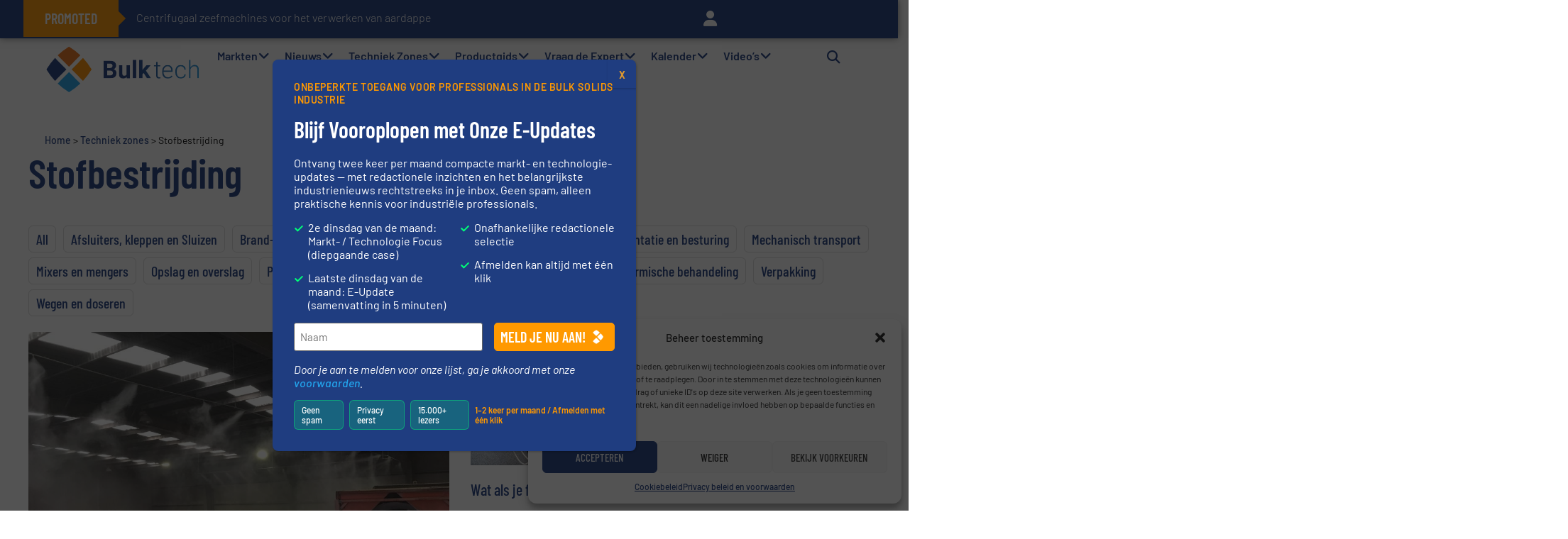

--- FILE ---
content_type: text/html; charset=UTF-8
request_url: https://bulktech.nl/procestechnologie/stofbestrijding/
body_size: 66004
content:
<!doctype html>
<html lang="nl-NL">
<head>
	<meta charset="UTF-8">
<script defer src="[data-uri]"></script>

	<meta name="viewport" content="width=device-width, initial-scale=1">
	<link rel="profile" href="https://gmpg.org/xfn/11">
	<meta name='robots' content='index, follow, max-image-preview:large, max-snippet:-1, max-video-preview:-1' />
	<style>img:is([sizes="auto" i], [sizes^="auto," i]) { contain-intrinsic-size: 3000px 1500px }</style>
	
	<!-- This site is optimized with the Yoast SEO Premium plugin v25.8 (Yoast SEO v26.2) - https://yoast.com/wordpress/plugins/seo/ -->
	<title>Stofbeheersing en Stofbestrijding binnen de stortgoed- en procesindustrie</title>
	<meta name="description" content="Rondom ontstoffingstechniek (Stofbeheersing) doen zich diverse vragen en problemen voor. Zowel bij bestaande en te modificeren installaties. Innovaties ➜" />
	<link rel="canonical" href="https://bulktech.nl/procestechnologie/stofbestrijding/" />
	<meta property="og:locale" content="nl_NL" />
	<meta property="og:type" content="article" />
	<meta property="og:title" content="Stofbestrijding" />
	<meta property="og:description" content="Rondom ontstoffingstechniek (Stofbeheersing) doen zich diverse vragen en problemen voor. Zowel bij bestaande en te modificeren installaties. Innovaties ➜" />
	<meta property="og:url" content="https://bulktech.nl/procestechnologie/stofbestrijding/" />
	<meta property="og:site_name" content="BulkTech" />
	<meta property="article:publisher" content="https://www.facebook.com/BulkTech" />
	<meta property="article:modified_time" content="2023-07-27T14:15:53+00:00" />
	<meta property="og:image" content="https://bulktech.nl/wp-content/uploads/2022/07/Stofbestrijding-droge-stoffen-bulk-handling-bulktech.jpeg" />
	<meta name="twitter:card" content="summary_large_image" />
	<meta name="twitter:site" content="@bulktech" />
	<meta name="twitter:label1" content="Geschatte leestijd" />
	<meta name="twitter:data1" content="1 minuut" />
	<script type="application/ld+json" class="yoast-schema-graph">{"@context":"https://schema.org","@graph":[{"@type":"WebPage","@id":"https://bulktech.nl/procestechnologie/stofbestrijding/","url":"https://bulktech.nl/procestechnologie/stofbestrijding/","name":"Stofbeheersing en Stofbestrijding binnen de stortgoed- en procesindustrie","isPartOf":{"@id":"https://bulktech.nl/#website"},"primaryImageOfPage":{"@id":"https://bulktech.nl/procestechnologie/stofbestrijding/#primaryimage"},"image":{"@id":"https://bulktech.nl/procestechnologie/stofbestrijding/#primaryimage"},"thumbnailUrl":"https://bulktech.nl/wp-content/uploads/2022/07/Stofbestrijding-droge-stoffen-bulk-handling-bulktech.jpeg","datePublished":"2023-07-25T10:40:46+00:00","dateModified":"2023-07-27T14:15:53+00:00","description":"Rondom ontstoffingstechniek (Stofbeheersing) doen zich diverse vragen en problemen voor. Zowel bij bestaande en te modificeren installaties. Innovaties ➜","breadcrumb":{"@id":"https://bulktech.nl/procestechnologie/stofbestrijding/#breadcrumb"},"inLanguage":"nl-NL","potentialAction":[{"@type":"ReadAction","target":["https://bulktech.nl/procestechnologie/stofbestrijding/"]}]},{"@type":"ImageObject","inLanguage":"nl-NL","@id":"https://bulktech.nl/procestechnologie/stofbestrijding/#primaryimage","url":"https://bulktech.nl/wp-content/uploads/2022/07/Stofbestrijding-droge-stoffen-bulk-handling-bulktech.jpeg","contentUrl":"https://bulktech.nl/wp-content/uploads/2022/07/Stofbestrijding-droge-stoffen-bulk-handling-bulktech.jpeg","width":2000,"height":766,"caption":"Stofbestrijding-droge-stoffen-bulk-handling-bulktech"},{"@type":"BreadcrumbList","@id":"https://bulktech.nl/procestechnologie/stofbestrijding/#breadcrumb","itemListElement":[{"@type":"ListItem","position":1,"name":"Home","item":"https://bulktech.nl/"},{"@type":"ListItem","position":2,"name":"Techniek zones","item":"https://bulktech.nl/procestechnologie/"},{"@type":"ListItem","position":3,"name":"Stofbestrijding"}]},{"@type":"WebSite","@id":"https://bulktech.nl/#website","url":"https://bulktech.nl/","name":"BulkTech","description":"Bulk Solids Processing en Handling","publisher":{"@id":"https://bulktech.nl/#organization"},"potentialAction":[{"@type":"SearchAction","target":{"@type":"EntryPoint","urlTemplate":"https://bulktech.nl/?s={search_term_string}"},"query-input":{"@type":"PropertyValueSpecification","valueRequired":true,"valueName":"search_term_string"}}],"inLanguage":"nl-NL"},{"@type":"Organization","@id":"https://bulktech.nl/#organization","name":"BulkTech","url":"https://bulktech.nl/","logo":{"@type":"ImageObject","inLanguage":"nl-NL","@id":"https://bulktech.nl/#/schema/logo/image/","url":"https://bulktech.nl/wp-content/uploads/2022/07/BulkTech-Signature-1.png","contentUrl":"https://bulktech.nl/wp-content/uploads/2022/07/BulkTech-Signature-1.png","width":1920,"height":609,"caption":"BulkTech"},"image":{"@id":"https://bulktech.nl/#/schema/logo/image/"},"sameAs":["https://www.facebook.com/BulkTech","https://x.com/bulktech","https://www.linkedin.com/company/bulktech"]}]}</script>
	<!-- / Yoast SEO Premium plugin. -->


<link rel='stylesheet' id='hello-elementor-theme-style-css' href='https://bulktech.nl/wp-content/themes/hello-elementor/assets/css/theme.css?ver=3.4.5' media='all' />
<link rel="stylesheet" id="jet-menu-hello-css" href="https://bulktech.nl/wp-content/cache/perfmatters/bulktech.nl/minify/8e57921336bb.style.min.css?ver=2.4.14" media="all">
<link rel='stylesheet' id='wp-block-library-css' href='https://bulktech.nl/wp-includes/css/dist/block-library/style.min.css?ver=6.8.3' media='all' />
<style id='safe-svg-svg-icon-style-inline-css'>
.safe-svg-cover{text-align:center}.safe-svg-cover .safe-svg-inside{display:inline-block;max-width:100%}.safe-svg-cover svg{fill:currentColor;height:100%;max-height:100%;max-width:100%;width:100%}

</style>
<link rel='stylesheet' id='wp-components-css' href='https://bulktech.nl/wp-includes/css/dist/components/style.min.css?ver=6.8.3' media='all' />
<link rel='stylesheet' id='wp-preferences-css' href='https://bulktech.nl/wp-includes/css/dist/preferences/style.min.css?ver=6.8.3' media='all' />
<link rel='stylesheet' id='wp-block-editor-css' href='https://bulktech.nl/wp-includes/css/dist/block-editor/style.min.css?ver=6.8.3' media='all' />
<link rel='stylesheet' id='popup-maker-block-library-style-css' href='https://bulktech.nl/wp-content/plugins/popup-maker/dist/packages/block-library-style.css?ver=dbea705cfafe089d65f1' media='all' />
<link rel='stylesheet' id='jet-engine-frontend-css' href='https://bulktech.nl/wp-content/plugins/jet-engine/assets/css/frontend.css?ver=3.7.4' media='all' />
<style id='global-styles-inline-css'>
:root{--wp--preset--aspect-ratio--square: 1;--wp--preset--aspect-ratio--4-3: 4/3;--wp--preset--aspect-ratio--3-4: 3/4;--wp--preset--aspect-ratio--3-2: 3/2;--wp--preset--aspect-ratio--2-3: 2/3;--wp--preset--aspect-ratio--16-9: 16/9;--wp--preset--aspect-ratio--9-16: 9/16;--wp--preset--color--black: #000000;--wp--preset--color--cyan-bluish-gray: #abb8c3;--wp--preset--color--white: #ffffff;--wp--preset--color--pale-pink: #f78da7;--wp--preset--color--vivid-red: #cf2e2e;--wp--preset--color--luminous-vivid-orange: #ff6900;--wp--preset--color--luminous-vivid-amber: #fcb900;--wp--preset--color--light-green-cyan: #7bdcb5;--wp--preset--color--vivid-green-cyan: #00d084;--wp--preset--color--pale-cyan-blue: #8ed1fc;--wp--preset--color--vivid-cyan-blue: #0693e3;--wp--preset--color--vivid-purple: #9b51e0;--wp--preset--gradient--vivid-cyan-blue-to-vivid-purple: linear-gradient(135deg,rgba(6,147,227,1) 0%,rgb(155,81,224) 100%);--wp--preset--gradient--light-green-cyan-to-vivid-green-cyan: linear-gradient(135deg,rgb(122,220,180) 0%,rgb(0,208,130) 100%);--wp--preset--gradient--luminous-vivid-amber-to-luminous-vivid-orange: linear-gradient(135deg,rgba(252,185,0,1) 0%,rgba(255,105,0,1) 100%);--wp--preset--gradient--luminous-vivid-orange-to-vivid-red: linear-gradient(135deg,rgba(255,105,0,1) 0%,rgb(207,46,46) 100%);--wp--preset--gradient--very-light-gray-to-cyan-bluish-gray: linear-gradient(135deg,rgb(238,238,238) 0%,rgb(169,184,195) 100%);--wp--preset--gradient--cool-to-warm-spectrum: linear-gradient(135deg,rgb(74,234,220) 0%,rgb(151,120,209) 20%,rgb(207,42,186) 40%,rgb(238,44,130) 60%,rgb(251,105,98) 80%,rgb(254,248,76) 100%);--wp--preset--gradient--blush-light-purple: linear-gradient(135deg,rgb(255,206,236) 0%,rgb(152,150,240) 100%);--wp--preset--gradient--blush-bordeaux: linear-gradient(135deg,rgb(254,205,165) 0%,rgb(254,45,45) 50%,rgb(107,0,62) 100%);--wp--preset--gradient--luminous-dusk: linear-gradient(135deg,rgb(255,203,112) 0%,rgb(199,81,192) 50%,rgb(65,88,208) 100%);--wp--preset--gradient--pale-ocean: linear-gradient(135deg,rgb(255,245,203) 0%,rgb(182,227,212) 50%,rgb(51,167,181) 100%);--wp--preset--gradient--electric-grass: linear-gradient(135deg,rgb(202,248,128) 0%,rgb(113,206,126) 100%);--wp--preset--gradient--midnight: linear-gradient(135deg,rgb(2,3,129) 0%,rgb(40,116,252) 100%);--wp--preset--font-size--small: 13px;--wp--preset--font-size--medium: 20px;--wp--preset--font-size--large: 36px;--wp--preset--font-size--x-large: 42px;--wp--preset--spacing--20: 0.44rem;--wp--preset--spacing--30: 0.67rem;--wp--preset--spacing--40: 1rem;--wp--preset--spacing--50: 1.5rem;--wp--preset--spacing--60: 2.25rem;--wp--preset--spacing--70: 3.38rem;--wp--preset--spacing--80: 5.06rem;--wp--preset--shadow--natural: 6px 6px 9px rgba(0, 0, 0, 0.2);--wp--preset--shadow--deep: 12px 12px 50px rgba(0, 0, 0, 0.4);--wp--preset--shadow--sharp: 6px 6px 0px rgba(0, 0, 0, 0.2);--wp--preset--shadow--outlined: 6px 6px 0px -3px rgba(255, 255, 255, 1), 6px 6px rgba(0, 0, 0, 1);--wp--preset--shadow--crisp: 6px 6px 0px rgba(0, 0, 0, 1);}:root { --wp--style--global--content-size: 800px;--wp--style--global--wide-size: 1200px; }:where(body) { margin: 0; }.wp-site-blocks > .alignleft { float: left; margin-right: 2em; }.wp-site-blocks > .alignright { float: right; margin-left: 2em; }.wp-site-blocks > .aligncenter { justify-content: center; margin-left: auto; margin-right: auto; }:where(.wp-site-blocks) > * { margin-block-start: 24px; margin-block-end: 0; }:where(.wp-site-blocks) > :first-child { margin-block-start: 0; }:where(.wp-site-blocks) > :last-child { margin-block-end: 0; }:root { --wp--style--block-gap: 24px; }:root :where(.is-layout-flow) > :first-child{margin-block-start: 0;}:root :where(.is-layout-flow) > :last-child{margin-block-end: 0;}:root :where(.is-layout-flow) > *{margin-block-start: 24px;margin-block-end: 0;}:root :where(.is-layout-constrained) > :first-child{margin-block-start: 0;}:root :where(.is-layout-constrained) > :last-child{margin-block-end: 0;}:root :where(.is-layout-constrained) > *{margin-block-start: 24px;margin-block-end: 0;}:root :where(.is-layout-flex){gap: 24px;}:root :where(.is-layout-grid){gap: 24px;}.is-layout-flow > .alignleft{float: left;margin-inline-start: 0;margin-inline-end: 2em;}.is-layout-flow > .alignright{float: right;margin-inline-start: 2em;margin-inline-end: 0;}.is-layout-flow > .aligncenter{margin-left: auto !important;margin-right: auto !important;}.is-layout-constrained > .alignleft{float: left;margin-inline-start: 0;margin-inline-end: 2em;}.is-layout-constrained > .alignright{float: right;margin-inline-start: 2em;margin-inline-end: 0;}.is-layout-constrained > .aligncenter{margin-left: auto !important;margin-right: auto !important;}.is-layout-constrained > :where(:not(.alignleft):not(.alignright):not(.alignfull)){max-width: var(--wp--style--global--content-size);margin-left: auto !important;margin-right: auto !important;}.is-layout-constrained > .alignwide{max-width: var(--wp--style--global--wide-size);}body .is-layout-flex{display: flex;}.is-layout-flex{flex-wrap: wrap;align-items: center;}.is-layout-flex > :is(*, div){margin: 0;}body .is-layout-grid{display: grid;}.is-layout-grid > :is(*, div){margin: 0;}body{padding-top: 0px;padding-right: 0px;padding-bottom: 0px;padding-left: 0px;}a:where(:not(.wp-element-button)){text-decoration: underline;}:root :where(.wp-element-button, .wp-block-button__link){background-color: #32373c;border-width: 0;color: #fff;font-family: inherit;font-size: inherit;line-height: inherit;padding: calc(0.667em + 2px) calc(1.333em + 2px);text-decoration: none;}.has-black-color{color: var(--wp--preset--color--black) !important;}.has-cyan-bluish-gray-color{color: var(--wp--preset--color--cyan-bluish-gray) !important;}.has-white-color{color: var(--wp--preset--color--white) !important;}.has-pale-pink-color{color: var(--wp--preset--color--pale-pink) !important;}.has-vivid-red-color{color: var(--wp--preset--color--vivid-red) !important;}.has-luminous-vivid-orange-color{color: var(--wp--preset--color--luminous-vivid-orange) !important;}.has-luminous-vivid-amber-color{color: var(--wp--preset--color--luminous-vivid-amber) !important;}.has-light-green-cyan-color{color: var(--wp--preset--color--light-green-cyan) !important;}.has-vivid-green-cyan-color{color: var(--wp--preset--color--vivid-green-cyan) !important;}.has-pale-cyan-blue-color{color: var(--wp--preset--color--pale-cyan-blue) !important;}.has-vivid-cyan-blue-color{color: var(--wp--preset--color--vivid-cyan-blue) !important;}.has-vivid-purple-color{color: var(--wp--preset--color--vivid-purple) !important;}.has-black-background-color{background-color: var(--wp--preset--color--black) !important;}.has-cyan-bluish-gray-background-color{background-color: var(--wp--preset--color--cyan-bluish-gray) !important;}.has-white-background-color{background-color: var(--wp--preset--color--white) !important;}.has-pale-pink-background-color{background-color: var(--wp--preset--color--pale-pink) !important;}.has-vivid-red-background-color{background-color: var(--wp--preset--color--vivid-red) !important;}.has-luminous-vivid-orange-background-color{background-color: var(--wp--preset--color--luminous-vivid-orange) !important;}.has-luminous-vivid-amber-background-color{background-color: var(--wp--preset--color--luminous-vivid-amber) !important;}.has-light-green-cyan-background-color{background-color: var(--wp--preset--color--light-green-cyan) !important;}.has-vivid-green-cyan-background-color{background-color: var(--wp--preset--color--vivid-green-cyan) !important;}.has-pale-cyan-blue-background-color{background-color: var(--wp--preset--color--pale-cyan-blue) !important;}.has-vivid-cyan-blue-background-color{background-color: var(--wp--preset--color--vivid-cyan-blue) !important;}.has-vivid-purple-background-color{background-color: var(--wp--preset--color--vivid-purple) !important;}.has-black-border-color{border-color: var(--wp--preset--color--black) !important;}.has-cyan-bluish-gray-border-color{border-color: var(--wp--preset--color--cyan-bluish-gray) !important;}.has-white-border-color{border-color: var(--wp--preset--color--white) !important;}.has-pale-pink-border-color{border-color: var(--wp--preset--color--pale-pink) !important;}.has-vivid-red-border-color{border-color: var(--wp--preset--color--vivid-red) !important;}.has-luminous-vivid-orange-border-color{border-color: var(--wp--preset--color--luminous-vivid-orange) !important;}.has-luminous-vivid-amber-border-color{border-color: var(--wp--preset--color--luminous-vivid-amber) !important;}.has-light-green-cyan-border-color{border-color: var(--wp--preset--color--light-green-cyan) !important;}.has-vivid-green-cyan-border-color{border-color: var(--wp--preset--color--vivid-green-cyan) !important;}.has-pale-cyan-blue-border-color{border-color: var(--wp--preset--color--pale-cyan-blue) !important;}.has-vivid-cyan-blue-border-color{border-color: var(--wp--preset--color--vivid-cyan-blue) !important;}.has-vivid-purple-border-color{border-color: var(--wp--preset--color--vivid-purple) !important;}.has-vivid-cyan-blue-to-vivid-purple-gradient-background{background: var(--wp--preset--gradient--vivid-cyan-blue-to-vivid-purple) !important;}.has-light-green-cyan-to-vivid-green-cyan-gradient-background{background: var(--wp--preset--gradient--light-green-cyan-to-vivid-green-cyan) !important;}.has-luminous-vivid-amber-to-luminous-vivid-orange-gradient-background{background: var(--wp--preset--gradient--luminous-vivid-amber-to-luminous-vivid-orange) !important;}.has-luminous-vivid-orange-to-vivid-red-gradient-background{background: var(--wp--preset--gradient--luminous-vivid-orange-to-vivid-red) !important;}.has-very-light-gray-to-cyan-bluish-gray-gradient-background{background: var(--wp--preset--gradient--very-light-gray-to-cyan-bluish-gray) !important;}.has-cool-to-warm-spectrum-gradient-background{background: var(--wp--preset--gradient--cool-to-warm-spectrum) !important;}.has-blush-light-purple-gradient-background{background: var(--wp--preset--gradient--blush-light-purple) !important;}.has-blush-bordeaux-gradient-background{background: var(--wp--preset--gradient--blush-bordeaux) !important;}.has-luminous-dusk-gradient-background{background: var(--wp--preset--gradient--luminous-dusk) !important;}.has-pale-ocean-gradient-background{background: var(--wp--preset--gradient--pale-ocean) !important;}.has-electric-grass-gradient-background{background: var(--wp--preset--gradient--electric-grass) !important;}.has-midnight-gradient-background{background: var(--wp--preset--gradient--midnight) !important;}.has-small-font-size{font-size: var(--wp--preset--font-size--small) !important;}.has-medium-font-size{font-size: var(--wp--preset--font-size--medium) !important;}.has-large-font-size{font-size: var(--wp--preset--font-size--large) !important;}.has-x-large-font-size{font-size: var(--wp--preset--font-size--x-large) !important;}
:root :where(.wp-block-pullquote){font-size: 1.5em;line-height: 1.6;}
</style>
<link rel='stylesheet' id='events-manager-css' href='https://bulktech.nl/wp-content/plugins/events-manager/includes/css/events-manager.min.css?ver=7.2.2.1' media='all' />
<style id='events-manager-inline-css'>
body .em { --font-family : inherit; --font-weight : inherit; --font-size : 1em; --line-height : inherit; }
</style>
<link rel='stylesheet' id='cmplz-general-css' href='https://bulktech.nl/wp-content/plugins/complianz-gdpr-premium/assets/css/cookieblocker.min.css?ver=1753953772' media='all' />
<link rel='stylesheet' id='font-awesome-css' href='https://bulktech.nl/wp-content/plugins/elementor/assets/lib/font-awesome/css/font-awesome.min.css?ver=4.7.0' media='all' />
<link rel='stylesheet' id='hello-elementor-css' href='https://bulktech.nl/wp-content/themes/hello-elementor/assets/css/reset.css?ver=3.4.5' media='all' />
<link rel="stylesheet" id="hello-buro-staal-css" href="https://bulktech.nl/wp-content/cache/perfmatters/bulktech.nl/minify/480c03fdee6d.style.min.css?ver=1.0.10" media="all">
<link rel='stylesheet' id='hello-elementor-header-footer-css' href='https://bulktech.nl/wp-content/themes/hello-elementor/assets/css/header-footer.css?ver=3.4.5' media='all' />
<link rel='stylesheet' id='elementor-frontend-css' href='https://bulktech.nl/wp-content/plugins/elementor/assets/css/frontend.min.css?ver=3.32.5' media='all' />
<link rel='stylesheet' id='elementor-post-72373-css' href='https://bulktech.nl/wp-content/uploads/elementor/css/post-72373.css?ver=1761842955' media='all' />
<link rel='stylesheet' id='jet-menu-public-styles-css' href='https://bulktech.nl/wp-content/plugins/jet-menu/assets/public/css/public.css?ver=2.4.14' media='all' />
<link rel='stylesheet' id='e-sticky-css' href='https://bulktech.nl/wp-content/plugins/elementor-pro/assets/css/modules/sticky.min.css?ver=3.32.3' media='all' />
<link rel='stylesheet' id='widget-image-css' href='https://bulktech.nl/wp-content/plugins/elementor/assets/css/widget-image.min.css?ver=3.32.5' media='all' />
<link rel='stylesheet' id='widget-search-form-css' href='https://bulktech.nl/wp-content/plugins/elementor-pro/assets/css/widget-search-form.min.css?ver=3.32.3' media='all' />
<link rel='stylesheet' id='widget-nav-menu-css' href='https://bulktech.nl/wp-content/plugins/elementor-pro/assets/css/widget-nav-menu.min.css?ver=3.32.3' media='all' />
<link rel='stylesheet' id='swiper-css' href='https://bulktech.nl/wp-content/plugins/elementor/assets/lib/swiper/v8/css/swiper.min.css?ver=8.4.5' media='all' />
<link rel='stylesheet' id='e-swiper-css' href='https://bulktech.nl/wp-content/plugins/elementor/assets/css/conditionals/e-swiper.min.css?ver=3.32.5' media='all' />
<link rel='stylesheet' id='widget-breadcrumbs-css' href='https://bulktech.nl/wp-content/plugins/elementor-pro/assets/css/widget-breadcrumbs.min.css?ver=3.32.3' media='all' />
<link rel='stylesheet' id='widget-heading-css' href='https://bulktech.nl/wp-content/plugins/elementor/assets/css/widget-heading.min.css?ver=3.32.5' media='all' />
<link rel='stylesheet' id='widget-form-css' href='https://bulktech.nl/wp-content/plugins/elementor-pro/assets/css/widget-form.min.css?ver=3.32.3' media='all' />
<link rel='stylesheet' id='jet-elements-css' href='https://bulktech.nl/wp-content/plugins/jet-elements/assets/css/jet-elements.css?ver=2.7.9.1' media='all' />
<link rel='stylesheet' id='jet-button-css' href='https://bulktech.nl/wp-content/plugins/jet-elements/assets/css/addons/jet-button.css?ver=2.7.9.1' media='all' />
<link rel='stylesheet' id='jet-button-skin-css' href='https://bulktech.nl/wp-content/plugins/jet-elements/assets/css/skin/jet-button.css?ver=2.7.9.1' media='all' />
<link rel='stylesheet' id='widget-divider-css' href='https://bulktech.nl/wp-content/plugins/elementor/assets/css/widget-divider.min.css?ver=3.32.5' media='all' />
<link rel='stylesheet' id='elementor-icons-css' href='https://bulktech.nl/wp-content/plugins/elementor/assets/lib/eicons/css/elementor-icons.min.css?ver=5.44.0' media='all' />
<link rel='stylesheet' id='jet-blog-css' href='https://bulktech.nl/wp-content/plugins/jet-blog/assets/css/jet-blog.css?ver=2.4.5.1' media='all' />
<link rel='stylesheet' id='jet-tabs-frontend-css' href='https://bulktech.nl/wp-content/plugins/jet-tabs/assets/css/jet-tabs-frontend.css?ver=2.2.10' media='all' />
<link rel='stylesheet' id='jet-tricks-frontend-css' href='https://bulktech.nl/wp-content/plugins/jet-tricks/assets/css/jet-tricks-frontend.css?ver=1.5.6' media='all' />
<link rel='stylesheet' id='font-awesome-5-all-css' href='https://bulktech.nl/wp-content/plugins/elementor/assets/lib/font-awesome/css/all.min.css?ver=3.32.5' media='all' />
<link rel='stylesheet' id='font-awesome-4-shim-css' href='https://bulktech.nl/wp-content/plugins/elementor/assets/lib/font-awesome/css/v4-shims.min.css?ver=3.32.5' media='all' />
<link rel='stylesheet' id='elementor-post-72641-css' href='https://bulktech.nl/wp-content/uploads/elementor/css/post-72641.css?ver=1761842958' media='all' />
<link rel='stylesheet' id='elementor-post-72511-css' href='https://bulktech.nl/wp-content/uploads/elementor/css/post-72511.css?ver=1761842958' media='all' />
<link rel='stylesheet' id='elementor-post-72384-css' href='https://bulktech.nl/wp-content/uploads/elementor/css/post-72384.css?ver=1761842958' media='all' />
<link rel="stylesheet" id="popup-maker-site-css" href="https://bulktech.nl/wp-content/cache/perfmatters/bulktech.nl/minify/268cdb9939ee.pum-site-styles.min.css?generated=1759926571&amp;" media="all">
<link rel='stylesheet' id='gform_basic-css' href='https://bulktech.nl/wp-content/plugins/gravityforms/assets/css/dist/basic.min.css?ver=2.9.20' media='all' />
<link rel='stylesheet' id='gform_theme_components-css' href='https://bulktech.nl/wp-content/plugins/gravityforms/assets/css/dist/theme-components.min.css?ver=2.9.20' media='all' />
<link rel='stylesheet' id='gform_theme-css' href='https://bulktech.nl/wp-content/plugins/gravityforms/assets/css/dist/theme.min.css?ver=2.9.20' media='all' />
<link rel="stylesheet" id="elementor-gf-local-barlowcondensed-css" href="https://bulktech.nl/wp-content/cache/perfmatters/bulktech.nl/minify/f2eb4abcd9d9.barlowcondensed.min.css?ver=1757948050" media="all">
<link rel="stylesheet" id="elementor-gf-local-barlow-css" href="https://bulktech.nl/wp-content/cache/perfmatters/bulktech.nl/minify/4416596e3d9e.barlow.min.css?ver=1757948055" media="all">
<link rel="stylesheet" id="elementor-gf-local-roboto-css" href="https://bulktech.nl/wp-content/cache/perfmatters/bulktech.nl/minify/1e45194d64f9.roboto.min.css?ver=1757948067" media="all">
<script src="https://bulktech.nl/wp-includes/js/jquery/jquery.min.js?ver=3.7.1" id="jquery-core-js"></script>
<script src="https://bulktech.nl/wp-includes/js/jquery/jquery-migrate.min.js?ver=3.4.1" id="jquery-migrate-js" defer></script>
<script src="https://bulktech.nl/wp-includes/js/jquery/ui/core.min.js?ver=1.13.3" id="jquery-ui-core-js" defer></script>
<script src="https://bulktech.nl/wp-includes/js/jquery/ui/mouse.min.js?ver=1.13.3" id="jquery-ui-mouse-js" defer></script>
<script src="https://bulktech.nl/wp-includes/js/jquery/ui/sortable.min.js?ver=1.13.3" id="jquery-ui-sortable-js" defer></script>
<script src="https://bulktech.nl/wp-includes/js/jquery/ui/datepicker.min.js?ver=1.13.3" id="jquery-ui-datepicker-js" defer></script>
<script id="jquery-ui-datepicker-js-after" defer src="[data-uri]"></script>
<script src="https://bulktech.nl/wp-includes/js/jquery/ui/resizable.min.js?ver=1.13.3" id="jquery-ui-resizable-js" defer></script>
<script src="https://bulktech.nl/wp-includes/js/jquery/ui/draggable.min.js?ver=1.13.3" id="jquery-ui-draggable-js" defer></script>
<script src="https://bulktech.nl/wp-includes/js/jquery/ui/controlgroup.min.js?ver=1.13.3" id="jquery-ui-controlgroup-js" defer></script>
<script src="https://bulktech.nl/wp-includes/js/jquery/ui/checkboxradio.min.js?ver=1.13.3" id="jquery-ui-checkboxradio-js" defer></script>
<script src="https://bulktech.nl/wp-includes/js/jquery/ui/button.min.js?ver=1.13.3" id="jquery-ui-button-js" defer></script>
<script src="https://bulktech.nl/wp-includes/js/jquery/ui/dialog.min.js?ver=1.13.3" id="jquery-ui-dialog-js" defer></script>
<script id="events-manager-js-extra" defer src="[data-uri]"></script>
<script src="https://bulktech.nl/wp-content/cache/perfmatters/bulktech.nl/minify/f0fdd4f1747f.events-manager.min.js?ver=7.2.2.1" id="events-manager-js" defer></script>
<script src="https://bulktech.nl/wp-content/cache/perfmatters/bulktech.nl/minify/e8a545a3fb8f.nl.min.js?ver=7.2.2.1" id="em-flatpickr-localization-js" defer></script>
<script src="https://bulktech.nl/wp-content/plugins/elementor/assets/lib/font-awesome/js/v4-shims.min.js?ver=3.32.5" id="font-awesome-4-shim-js" defer></script>
<script defer='defer' src="https://bulktech.nl/wp-content/plugins/gravityforms/js/jquery.json.min.js?ver=2.9.20" id="gform_json-js"></script>
<script id="gform_gravityforms-js-extra" defer src="[data-uri]"></script>
<script defer src="https://bulktech.nl/wp-content/plugins/gravityforms/js/gravityforms.min.js?ver=2.9.20" id="gform_gravityforms-js"></script>
<script defer src="https://bulktech.nl/wp-content/plugins/gravityforms/assets/js/dist/utils.min.js?ver=380b7a5ec0757c78876bc8a59488f2f3" id="gform_gravityforms_utils-js"></script>
<script id="lib_script-js-extra" defer src="[data-uri]"></script>
<script src="https://bulktech.nl/wp-content/cache/perfmatters/bulktech.nl/minify/61aed17419e6.lib.min.js?ver=6.8.3" id="lib_script-js" defer></script>
<script id="dyn-adr-js-js-extra" defer src="[data-uri]"></script>
<script src="https://bulktech.nl/wp-content/cache/perfmatters/bulktech.nl/minify/4a7d4762b22b.dyn-adr.min.js?ver=6.8.3" id="dyn-adr-js-js" defer></script>
<script id="cl-tr-adr-js-js-extra" defer src="[data-uri]"></script>
<script src="https://bulktech.nl/wp-content/cache/perfmatters/bulktech.nl/minify/ecc73ef63553.cl-tr-adr.min.js?ver=6.8.3" id="cl-tr-adr-js-js" defer></script>
<link rel="https://api.w.org/" href="https://bulktech.nl/wp-json/" /><link rel="alternate" title="JSON" type="application/json" href="https://bulktech.nl/wp-json/wp/v2/technology-zones/72844" />
<!-- This site is using AdRotate Professional v5.18 to display their advertisements - https://ajdg.solutions/ -->
<!-- AdRotate CSS -->
<style type="text/css" media="screen">
	.g { margin:0px; padding:0px; overflow:hidden; line-height:1; zoom:1; }
	.g img { height:auto; }
	.g-col { position:relative; float:left; }
	.g-col:first-child { margin-left: 0; }
	.g-col:last-child { margin-right: 0; }
	.woocommerce-page .g, .bbpress-wrapper .g { margin: 20px auto; clear:both; }
	.g-51 {  width:100%; max-width:970px;  height:100%; max-height:112px; margin: 0 auto; }
	.g-52 {  width:100%; max-width:970px;  height:100%; max-height:112px; margin: 0 auto; }
	.g-60 { margin:0px 0px 0px 0px; width:100%; max-width:970px; height:100%; max-height:112px; }
	.g-68 {  margin: 0 auto; }
	.g-69 {  margin: 0 auto; }
	.g-70 {  margin: 0 auto; }
	.g-72 {  margin: 0 auto; }
	.g-76 { margin:0px 0px 0px 0px; width:100%; max-width:970px; height:100%; max-height:112px; }
	@media only screen and (max-width: 480px) {
		.g-col, .g-dyn, .g-single { width:100%; margin-left:0; margin-right:0; }
		.woocommerce-page .g, .bbpress-wrapper .g { margin: 10px auto; }
	}
</style>
<!-- /AdRotate CSS -->

<style type="text/css">
	.menu-toggle:before {
		content:
		"Menu";
	}

	.menu-toggle.activated:before {
		content:
		"Menu sluiten";
	}
	</style>    <script type="text/javascript" defer src="[data-uri]"></script>
			<style>.cmplz-hidden {
					display: none !important;
				}</style>	<style>
		tr {
			background-color: inherit !important;
		}

		.top_wrapper_td .hide_on_mobile,
		.top_wrapper_td .full_width_mobile {
			display: none;
		}
	</style>
	<meta name="generator" content="Elementor 3.32.5; features: additional_custom_breakpoints; settings: css_print_method-external, google_font-enabled, font_display-swap">
<script defer src="[data-uri]"></script>
			<style>
				.e-con.e-parent:nth-of-type(n+4):not(.e-lazyloaded):not(.e-no-lazyload),
				.e-con.e-parent:nth-of-type(n+4):not(.e-lazyloaded):not(.e-no-lazyload) * {
					background-image: none !important;
				}
				@media screen and (max-height: 1024px) {
					.e-con.e-parent:nth-of-type(n+3):not(.e-lazyloaded):not(.e-no-lazyload),
					.e-con.e-parent:nth-of-type(n+3):not(.e-lazyloaded):not(.e-no-lazyload) * {
						background-image: none !important;
					}
				}
				@media screen and (max-height: 640px) {
					.e-con.e-parent:nth-of-type(n+2):not(.e-lazyloaded):not(.e-no-lazyload),
					.e-con.e-parent:nth-of-type(n+2):not(.e-lazyloaded):not(.e-no-lazyload) * {
						background-image: none !important;
					}
				}
			</style>
			<link rel="icon" href="https://bulktech.nl/wp-content/uploads/2019/04/cropped-Bulk-icon-32x32.png" sizes="32x32" />
<link rel="icon" href="https://bulktech.nl/wp-content/uploads/2019/04/cropped-Bulk-icon-192x192.png" sizes="192x192" />
<link rel="apple-touch-icon" href="https://bulktech.nl/wp-content/uploads/2019/04/cropped-Bulk-icon-180x180.png" />
<meta name="msapplication-TileImage" content="https://bulktech.nl/wp-content/uploads/2019/04/cropped-Bulk-icon-270x270.png" />
		<style id="wp-custom-css">
			.elementor-flip-box__layer__description{
	line-height: 15px!important;
}
/* Zero height whitespace fix Equipment guide */
.zero-height {
	display: none;
}
.elementor-widget-container ol, .elementor-widget-container ul {
    margin-bottom: 1em !important;
}

/* Gutenberg binnen Elementor container */
.alignwide {
    margin-left: 0;
    margin-right: 0;
}

.wp-block-media-text.has-media-on-the-right .wp-block-media-text__content {
    padding: 0 4% 0 0 !important;
}

.wp-block-media-text .wp-block-media-text__content {
    padding: 0 0 0 4% !important;
}

.single-post ol, .single-post ul {
	margin-bottom: 1em;
}

/*Gradient titelblok hover*/
.tztextblockmain:hover .manutitel {
    background-image: linear-gradient(270deg, #1F3D80, #23A5ED) !important;
}

/* Iconen uitlijnen */
.elementor-widget-icon-box.elementor-position-left .elementor-icon-box-icon {
    margin-top: 14px;
}

.gform_required_legend{
	display:none;
}

/*PARTNER FLIPBOX AFBEELDING GROOTTE*/
.elementor-flip-box__image {
    margin-bottom: 0 !important;
}
.elementor-flip-box__image img {
    width: 75% !important;
    object-fit: contain !important;
}
@media only screen (min-width: 768px) and (max-width: 1024px) {
.elementor-flip-box__image img {
    width: 55% !important;
}}
@media only screen (min-width: 671px) and (max-width: 767px) {
.elementor-flip-box__image img {
    width: 25% !important;
}}
@media only screen (min-width: 501px) and (max-width: 670px) {
.elementor-flip-box__image img {
    width: 25% !important;
}}
@media only screen and (max-width: 500px) {
.elementor-flip-box__image img {
    width: 50% !important;
}}
.newsletter table * br{ display:none;}

.newsletter table *{ border-collapse: unset!important;}
.newsletter table {
		border-collapse: unset!important;

}
table.fwm {
	border-collapse: collapse!important;
	border-spacing: 0px;
	-webkit-text-size-adjust: none;
}
.newsletter .elementor-flip-box__image img { margin: 0 auto!important;}
#em-view-1 .event-filters{
	display:none;
}

	margin-top: 40px;
}

/*twitter*/
.fa-twitter:before {
    content: "\e61b"!important;
}		</style>
		<noscript><style>.perfmatters-lazy[data-src]{display:none !important;}</style></noscript><style>body .perfmatters-lazy-css-bg:not([data-ll-status=entered]),body .perfmatters-lazy-css-bg:not([data-ll-status=entered]) *,body .perfmatters-lazy-css-bg:not([data-ll-status=entered])::before,body .perfmatters-lazy-css-bg:not([data-ll-status=entered])::after,body .perfmatters-lazy-css-bg:not([data-ll-status=entered]) *::before,body .perfmatters-lazy-css-bg:not([data-ll-status=entered]) *::after{background-image:none!important;will-change:transform;transition:opacity 0.025s ease-in,transform 0.025s ease-in!important;}</style></head>
<body data-cmplz=1 class="wp-singular technology-zones-template-default single single-technology-zones postid-72844 wp-custom-logo wp-embed-responsive wp-theme-hello-elementor wp-child-theme-hello-buro-staal site-1 hello-elementor-default jet-mega-menu-location elementor-default elementor-kit-72373 elementor-page-72615">


<a class="skip-link screen-reader-text" href="#content">Ga naar de inhoud</a>

		<header data-elementor-type="header" data-elementor-id="72641" class="elementor elementor-72641 elementor-location-header" data-elementor-post-type="elementor_library">
			<div class="elementor-element elementor-element-1e51ca5b e-flex e-con-boxed e-con e-parent" data-id="1e51ca5b" data-element_type="container" data-settings="{&quot;background_background&quot;:&quot;classic&quot;,&quot;jet_parallax_layout_list&quot;:[],&quot;sticky&quot;:&quot;top&quot;,&quot;sticky_on&quot;:[&quot;desktop&quot;,&quot;tablet&quot;,&quot;mobile&quot;],&quot;sticky_offset&quot;:0,&quot;sticky_effects_offset&quot;:0,&quot;sticky_anchor_link_offset&quot;:0}">
					<div class="e-con-inner">
		<div class="elementor-element elementor-element-419100ac e-con-full e-flex e-con e-child" data-id="419100ac" data-element_type="container" data-settings="{&quot;jet_parallax_layout_list&quot;:[]}">
				<div class="elementor-element elementor-element-7c631e19 elementor-widget elementor-widget-jet-blog-text-ticker" data-id="7c631e19" data-element_type="widget" data-widget_type="jet-blog-text-ticker.default">
				<div class="elementor-widget-container">
					<div class="elementor-jet-blog-text-ticker jet-blog"><div class="jet-text-ticker">
		<div class="jet-text-ticker__title">PROMOTED</div>	<div class="jet-text-ticker__posts-wrap">
		<div class="jet-text-ticker__posts" data-slider-atts='{"slidesToShow":1,"slidesToScroll":1,"fade":true,"arrows":false,"prevArrow":"<i class=\"jet-arrow-prev jet-blog-arrow\"><svg width=\"24\" height=\"24\" viewBox=\"0 0 24 24\" fill=\"none\" xmlns=\"http:\/\/www.w3.org\/2000\/svg\"><path d=\"M14.625 5.3999L16.3 7.0749L11.35 12.0249L16.3 16.9749L14.625 18.6499L7.99999 12.0249L14.625 5.3999Z\" fill=\"#0F172A\"\/><\/svg><\/i>","nextArrow":"<i class=\"jet-arrow-next jet-blog-arrow\"><svg width=\"24\" height=\"24\" viewBox=\"0 0 24 24\" fill=\"none\" xmlns=\"http:\/\/www.w3.org\/2000\/svg\"><path d=\"M9.37501 18.6001L7.70001 16.9251L12.65 11.9751L7.70001 7.0251L9.37501 5.3501L16 11.9751L9.37501 18.6001Z\" fill=\"#0F172A\"\/><\/svg><\/i>","autoplay":true,"autoplaySpeed":5000}' dir="ltr" data-typing="1">				<div class="jet-text-ticker__item">
					<div class="jet-text-ticker__item-content jet-use-typing">
																								<div class="jet-text-ticker__item-typed-wrap">
							<a href="https://bulktech.nl/voedingsmiddelen/mifood-creeert-wetenschappelijk-bewezen-gezonde-mixen-met-maatwerk-rd-lijn-van-dinnissen/" class="jet-text-ticker__item-typed"><span class="jet-text-ticker__item-typed-inner" data-typing-text="MiFood creëert wetenschappelijk bewezen gezonde mixen met maatwerk R&#038;D-lijn van Dinnissen">MiFood creëert wetenschappelijk bewezen gezonde mixen met maatwerk R&#038;D-lijn van Dinnissen</span></a>						</div>
					</div>
				</div>
								<div class="jet-text-ticker__item">
					<div class="jet-text-ticker__item-content jet-use-typing">
																								<div class="jet-text-ticker__item-typed-wrap">
							<a href="https://bulktech.nl/procestechnologie/scheiden-en-zeven/centrifugaal-zeefmachines-voor-het-verwerken-van-aardappelzetmeel-met-uiteenlopende-vochtpercentages/" class="jet-text-ticker__item-typed"><span class="jet-text-ticker__item-typed-inner" data-typing-text="Centrifugaal zeefmachines voor het verwerken van aardappelzetmeel met uiteenlopende vochtpercentages">Centrifugaal zeefmachines voor het verwerken van aardappelzetmeel met uiteenlopende vochtpercentages</span></a>						</div>
					</div>
				</div>
								<div class="jet-text-ticker__item">
					<div class="jet-text-ticker__item-content jet-use-typing">
																								<div class="jet-text-ticker__item-typed-wrap">
							<a href="https://bulktech.nl/procestechnologie/brand-explosiebeveiliging/kan-thee-een-explosie-veroorzaken/" class="jet-text-ticker__item-typed"><span class="jet-text-ticker__item-typed-inner" data-typing-text="Kan thee een explosie veroorzaken?">Kan thee een explosie veroorzaken?</span></a>						</div>
					</div>
				</div>
				</div>
	</div>
</div></div>				</div>
				</div>
				</div>
		<div class="elementor-element elementor-element-3a382c0f e-con-full elementor-hidden-mobile e-flex e-con e-child" data-id="3a382c0f" data-element_type="container" data-settings="{&quot;jet_parallax_layout_list&quot;:[]}">
				<div class="elementor-element elementor-element-31a843c7 jedv-enabled--yes elementor-widget__width-auto elementor-view-default elementor-widget elementor-widget-icon" data-id="31a843c7" data-element_type="widget" data-widget_type="icon.default">
				<div class="elementor-widget-container">
							<div class="elementor-icon-wrapper">
			<a class="elementor-icon" href="/inloggen">
			<i aria-hidden="true" class="fas fa-user"></i>			</a>
		</div>
						</div>
				</div>
				<div class="elementor-element elementor-element-211e66b1 elementor-widget elementor-widget-html" data-id="211e66b1" data-element_type="widget" data-widget_type="html.default">
				<div class="elementor-widget-container">
					<script data-service="linkedin" data-category="marketing" data-cmplz-src="https://platform.linkedin.com/in.js" type="text/plain"> lang: en_US</script>
<script type="IN/FollowCompany" data-id="2610905" data-counter="right"></script>				</div>
				</div>
				</div>
					</div>
				</div>
		<div class="elementor-element elementor-element-4a24e64d elementor-hidden-tablet elementor-hidden-mobile e-flex e-con-boxed e-con e-parent" data-id="4a24e64d" data-element_type="container" data-settings="{&quot;jet_parallax_layout_list&quot;:[]}">
					<div class="e-con-inner">
		<div class="elementor-element elementor-element-37e929d7 e-con-full e-flex e-con e-child" data-id="37e929d7" data-element_type="container" data-settings="{&quot;jet_parallax_layout_list&quot;:[]}">
				<div class="elementor-element elementor-element-1a51db8 elementor-widget elementor-widget-theme-site-logo elementor-widget-image" data-id="1a51db8" data-element_type="widget" data-widget_type="theme-site-logo.default">
				<div class="elementor-widget-container">
											<a href="https://bulktech.nl">
			<img width="402" height="122" src="https://bulktech.nl/wp-content/uploads/2022/04/Bulk_Tech_logo_RGB.svg" class="attachment-full size-full wp-image-70096" alt="" />				</a>
											</div>
				</div>
				</div>
		<div class="elementor-element elementor-element-1ebbc9a1 e-con-full e-flex e-con e-child" data-id="1ebbc9a1" data-element_type="container" data-settings="{&quot;jet_parallax_layout_list&quot;:[]}">
				<div class="elementor-element elementor-element-1e32d187 elementor-widget elementor-widget-jet-mega-menu" data-id="1e32d187" data-element_type="widget" data-widget_type="jet-mega-menu.default">
				<div class="elementor-widget-container">
					<div class="jet-mega-menu jet-mega-menu--layout-horizontal jet-mega-menu--sub-position-right jet-mega-menu--dropdown-layout-default jet-mega-menu--dropdown-position-right jet-mega-menu--animation-none jet-mega-menu--location-elementor    jet-mega-menu--fill-svg-icons" data-settings='{"menuId":"156","menuUniqId":"6907633083695","rollUp":false,"megaAjaxLoad":false,"layout":"horizontal","subEvent":"hover","mouseLeaveDelay":500,"subTrigger":"item","subPosition":"right","megaWidthType":"selector","megaWidthSelector":".e-con-inner","breakpoint":1025,"signatures":{"template_70025":{"id":70025,"signature":"9e0dd97debfc0769235fb535a01e90ab"},"template_70035":{"id":70035,"signature":"d7510a6d83b33abd8ee04d02723d9486"},"template_72988":{"id":72988,"signature":"6dbe3800029f2be257547ee56eca23cd"},"template_70059":{"id":70059,"signature":"9ad5afe704271215d006cb56980da4be"},"template_70066":{"id":70066,"signature":"37e0592a715f5b13935886d503b81fa1"},"template_182047":{"id":182047,"signature":"eb1ab35a33952462940a2a98e438b606"},"template_181397":{"id":181397,"signature":"9e789dc5739335b4b72bd2bbf9b3ea2e"}}}'><div class="jet-mega-menu-toggle" role="button" tabindex="0" aria-label="Open/Close Menu"><div class="jet-mega-menu-toggle-icon jet-mega-menu-toggle-icon--default-state"><i class="fas fa-bars"></i></div><div class="jet-mega-menu-toggle-icon jet-mega-menu-toggle-icon--opened-state"><i class="fas fa-times"></i></div></div><script id="jet-engine-frontend-js-extra" defer src="[data-uri]"></script>
<nav class="jet-mega-menu-container" aria-label="Main nav"><ul class="jet-mega-menu-list"><li id="jet-mega-menu-item-63218" class="jet-mega-menu-item jet-mega-menu-item-type-custom jet-mega-menu-item-object-custom jet-mega-menu-item--mega jet-mega-menu-item-has-children jet-mega-menu-item--top-level jet-mega-menu-item-63218"><div class="jet-mega-menu-item__inner" role="button" tabindex="0" aria-haspopup="true" aria-expanded="false" aria-label="Markten"><a href="/procesindustrie-markten/" class="jet-mega-menu-item__link jet-mega-menu-item__link--top-level" data-ps2id-api="true"><div class="jet-mega-menu-item__title"><div class="jet-mega-menu-item__label">Markten</div></div></a><div class="jet-mega-menu-item__dropdown"><i class="fas fa-angle-down"></i></div></div><div class="jet-mega-menu-mega-container" data-template-id="70025" data-template-content="elementor" data-position="default"><div class="jet-mega-menu-mega-container__inner"><style>.elementor-70025 .elementor-element.elementor-element-73d114b{--display:flex;--flex-direction:row;--container-widget-width:calc( ( 1 - var( --container-widget-flex-grow ) ) * 100% );--container-widget-height:100%;--container-widget-flex-grow:1;--container-widget-align-self:stretch;--flex-wrap-mobile:wrap;--align-items:stretch;--gap:30px 30px;--row-gap:30px;--column-gap:30px;box-shadow:0px 0px 10px 0px rgba(0,0,0,0.5);--margin-top:0px;--margin-bottom:0px;--margin-left:0px;--margin-right:0px;--padding-top:2%;--padding-bottom:2%;--padding-left:2%;--padding-right:2%;}.elementor-70025 .elementor-element.elementor-element-73d114b:not(.elementor-motion-effects-element-type-background), .elementor-70025 .elementor-element.elementor-element-73d114b > .elementor-motion-effects-container > .elementor-motion-effects-layer{background-color:var( --e-global-color-d28b466 );}.elementor-70025 .elementor-element.elementor-element-5cb8467{--display:flex;--gap:10px 10px;--row-gap:10px;--column-gap:10px;}.elementor-70025 .elementor-element.elementor-element-2aeb2a0 .elementor-heading-title{color:var( --e-global-color-accent );}.elementor-70025 .elementor-element.elementor-element-1c6814d{--divider-border-style:solid;--divider-color:var( --e-global-color-05aba6f );--divider-border-width:3px;}.elementor-70025 .elementor-element.elementor-element-1c6814d .elementor-divider-separator{width:50px;}.elementor-70025 .elementor-element.elementor-element-1c6814d .elementor-divider{padding-block-start:2px;padding-block-end:2px;}.elementor-70025 .elementor-element.elementor-element-ffa92d9 > .elementor-widget-container{margin:0px 0px 0px 0px;}.elementor-70025 .elementor-element.elementor-element-8ee05dc .jet-button__instance:hover{background-color:transparent;background-image:linear-gradient(180deg, var( --e-global-color-primary ) 0%, var( --e-global-color-secondary ) 100%);}.elementor-70025 .elementor-element.elementor-element-8ee05dc .jet-button__plane-normal{background-color:var( --e-global-color-05aba6f );}.elementor-70025 .elementor-element.elementor-element-8ee05dc .jet-button__plane-hover{background-color:#FFFFFF00;border-style:solid;border-color:var( --e-global-color-8b5b117 );}.elementor-70025 .elementor-element.elementor-element-8ee05dc .jet-button__instance{width:100%;height:50px;}.elementor-70025 .elementor-element.elementor-element-8ee05dc .jet-button__state-normal{justify-content:flex-start;}.elementor-70025 .elementor-element.elementor-element-8ee05dc .jet-button__state-hover{justify-content:flex-start;}.elementor-70025 .elementor-element.elementor-element-8ee05dc .jet-button__instance--icon-top .jet-button__state-normal{align-items:flex-start;justify-content:center;}.elementor-70025 .elementor-element.elementor-element-8ee05dc .jet-button__instance--icon-top .jet-button__state-hover{align-items:flex-start;justify-content:center;}.elementor-70025 .elementor-element.elementor-element-8ee05dc .jet-button__instance--icon-bottom .jet-button__state-normal{align-items:flex-start;justify-content:center;}.elementor-70025 .elementor-element.elementor-element-8ee05dc .jet-button__instance--icon-bottom .jet-button__state-hover{align-items:flex-start;justify-content:center;}.elementor-70025 .elementor-element.elementor-element-8ee05dc .jet-button__container{justify-content:center;}.elementor-70025 .elementor-element.elementor-element-8ee05dc .jet-button__state-normal .jet-button__icon{color:var( --e-global-color-8b5b117 );}.elementor-70025 .elementor-element.elementor-element-8ee05dc .jet-button__state-hover .jet-button__icon{color:var( --e-global-color-8b5b117 );}.elementor-70025 .elementor-element.elementor-element-8ee05dc .jet-button__state-normal .jet-button__label{text-align:left;margin:0% 5% 0% 0%;color:var( --e-global-color-8b5b117 );}.elementor-70025 .elementor-element.elementor-element-8ee05dc .jet-button__state-hover .jet-button__label{text-align:left;margin:0% 5% 0% 0%;color:var( --e-global-color-8b5b117 );}.elementor-70025 .elementor-element.elementor-element-8ee05dc  .jet-button__state-normal .jet-button__label{font-family:"Barlow Condensed", Sans-serif;font-weight:600;text-transform:uppercase;}.elementor-70025 .elementor-element.elementor-element-8ee05dc  .jet-button__state-hover .jet-button__label{font-family:"Barlow Condensed", Sans-serif;font-weight:600;text-transform:uppercase;}.elementor-70025 .elementor-element.elementor-element-98ad00f{--display:flex;--gap:10px 10px;--row-gap:10px;--column-gap:10px;}.elementor-70025 .elementor-element.elementor-element-2f248e9 .elementor-heading-title{color:var( --e-global-color-accent );}.elementor-70025 .elementor-element.elementor-element-a2b6f62{--divider-border-style:solid;--divider-color:var( --e-global-color-05aba6f );--divider-border-width:3px;}.elementor-70025 .elementor-element.elementor-element-a2b6f62 .elementor-divider-separator{width:50px;}.elementor-70025 .elementor-element.elementor-element-a2b6f62 .elementor-divider{padding-block-start:2px;padding-block-end:2px;}.elementor-70025 .elementor-element.elementor-element-5adb05a{--display:flex;--flex-direction:row;--container-widget-width:calc( ( 1 - var( --container-widget-flex-grow ) ) * 100% );--container-widget-height:100%;--container-widget-flex-grow:1;--container-widget-align-self:stretch;--flex-wrap-mobile:wrap;--align-items:stretch;--gap:20px 20px;--row-gap:20px;--column-gap:20px;--padding-top:0px;--padding-bottom:0px;--padding-left:0px;--padding-right:0px;}.elementor-70025 .elementor-element.elementor-element-d8039e4{--display:flex;--padding-top:0px;--padding-bottom:0px;--padding-left:0px;--padding-right:0px;}.elementor-70025 .elementor-element.elementor-element-b88b031 .elementor-icon-list-items:not(.elementor-inline-items) .elementor-icon-list-item:not(:last-child){padding-block-end:calc(10px/2);}.elementor-70025 .elementor-element.elementor-element-b88b031 .elementor-icon-list-items:not(.elementor-inline-items) .elementor-icon-list-item:not(:first-child){margin-block-start:calc(10px/2);}.elementor-70025 .elementor-element.elementor-element-b88b031 .elementor-icon-list-items.elementor-inline-items .elementor-icon-list-item{margin-inline:calc(10px/2);}.elementor-70025 .elementor-element.elementor-element-b88b031 .elementor-icon-list-items.elementor-inline-items{margin-inline:calc(-10px/2);}.elementor-70025 .elementor-element.elementor-element-b88b031 .elementor-icon-list-items.elementor-inline-items .elementor-icon-list-item:after{inset-inline-end:calc(-10px/2);}.elementor-70025 .elementor-element.elementor-element-b88b031 .elementor-icon-list-icon i{transition:color 0.3s;}.elementor-70025 .elementor-element.elementor-element-b88b031 .elementor-icon-list-icon svg{transition:fill 0.3s;}.elementor-70025 .elementor-element.elementor-element-b88b031{--e-icon-list-icon-size:14px;--icon-vertical-offset:0px;}.elementor-70025 .elementor-element.elementor-element-b88b031 .elementor-icon-list-text{color:var( --e-global-color-accent );transition:color 0.3s;}.elementor-70025 .elementor-element.elementor-element-b88b031 .elementor-icon-list-item:hover .elementor-icon-list-text{color:var( --e-global-color-05aba6f );}.elementor-70025 .elementor-element.elementor-element-6dbc740{--display:flex;--padding-top:0px;--padding-bottom:0px;--padding-left:0px;--padding-right:0px;}.elementor-70025 .elementor-element.elementor-element-c427e7f .elementor-icon-list-items:not(.elementor-inline-items) .elementor-icon-list-item:not(:last-child){padding-block-end:calc(10px/2);}.elementor-70025 .elementor-element.elementor-element-c427e7f .elementor-icon-list-items:not(.elementor-inline-items) .elementor-icon-list-item:not(:first-child){margin-block-start:calc(10px/2);}.elementor-70025 .elementor-element.elementor-element-c427e7f .elementor-icon-list-items.elementor-inline-items .elementor-icon-list-item{margin-inline:calc(10px/2);}.elementor-70025 .elementor-element.elementor-element-c427e7f .elementor-icon-list-items.elementor-inline-items{margin-inline:calc(-10px/2);}.elementor-70025 .elementor-element.elementor-element-c427e7f .elementor-icon-list-items.elementor-inline-items .elementor-icon-list-item:after{inset-inline-end:calc(-10px/2);}.elementor-70025 .elementor-element.elementor-element-c427e7f .elementor-icon-list-icon i{transition:color 0.3s;}.elementor-70025 .elementor-element.elementor-element-c427e7f .elementor-icon-list-icon svg{transition:fill 0.3s;}.elementor-70025 .elementor-element.elementor-element-c427e7f{--e-icon-list-icon-size:14px;--icon-vertical-offset:0px;}.elementor-70025 .elementor-element.elementor-element-c427e7f .elementor-icon-list-text{color:var( --e-global-color-accent );transition:color 0.3s;}.elementor-70025 .elementor-element.elementor-element-c427e7f .elementor-icon-list-item:hover .elementor-icon-list-text{color:var( --e-global-color-05aba6f );}.elementor-70025 .elementor-element.elementor-element-5eb77f1{--display:flex;--gap:10px 10px;--row-gap:10px;--column-gap:10px;}.elementor-70025 .elementor-element.elementor-element-29e9d79 .elementor-heading-title{color:var( --e-global-color-accent );}.elementor-70025 .elementor-element.elementor-element-3911d89{--divider-border-style:solid;--divider-color:var( --e-global-color-05aba6f );--divider-border-width:3px;}.elementor-70025 .elementor-element.elementor-element-3911d89 .elementor-divider-separator{width:50px;}.elementor-70025 .elementor-element.elementor-element-3911d89 .elementor-divider{padding-block-start:2px;padding-block-end:2px;}.elementor-70025 .elementor-element.elementor-element-349af99 > .elementor-widget-container > .jet-listing-grid > .jet-listing-grid__items, .elementor-70025 .elementor-element.elementor-element-349af99 > .jet-listing-grid > .jet-listing-grid__items{--columns:1;}@media(min-width:768px){.elementor-70025 .elementor-element.elementor-element-5cb8467{--width:30%;}.elementor-70025 .elementor-element.elementor-element-98ad00f{--width:50%;}.elementor-70025 .elementor-element.elementor-element-5eb77f1{--width:19.333%;}}/* Start custom CSS for container, class: .elementor-element-73d114b */.jet-mega-menu-mega-container__inner {
    background: #ffffff00 !important;
}/* End custom CSS */</style>		<div data-elementor-type="wp-post" data-elementor-id="70025" class="elementor elementor-70025" data-elementor-post-type="jet-menu">
				<div class="elementor-element elementor-element-73d114b e-flex e-con-boxed e-con e-parent" data-id="73d114b" data-element_type="container" data-settings="{&quot;jet_parallax_layout_list&quot;:[],&quot;background_background&quot;:&quot;classic&quot;}">
					<div class="e-con-inner">
		<div class="elementor-element elementor-element-5cb8467 e-con-full e-flex e-con e-child" data-id="5cb8467" data-element_type="container" data-settings="{&quot;jet_parallax_layout_list&quot;:[]}">
				<div class="elementor-element elementor-element-2aeb2a0 elementor-widget elementor-widget-heading" data-id="2aeb2a0" data-element_type="widget" data-widget_type="heading.default">
				<div class="elementor-widget-container">
					<h2 class="elementor-heading-title elementor-size-default">Procesindustrie</h2>				</div>
				</div>
				<div class="elementor-element elementor-element-1c6814d elementor-widget-divider--view-line elementor-widget elementor-widget-divider" data-id="1c6814d" data-element_type="widget" data-widget_type="divider.default">
				<div class="elementor-widget-container">
							<div class="elementor-divider">
			<span class="elementor-divider-separator">
						</span>
		</div>
						</div>
				</div>
				<div class="elementor-element elementor-element-ffa92d9 elementor-widget elementor-widget-text-editor" data-id="ffa92d9" data-element_type="widget" data-widget_type="text-editor.default">
				<div class="elementor-widget-container">
									<p>In de procesindustrie vormen droge bulkmaterialen, poeders en granulaten de ruggengraat van de operaties. Hier draait alles om het verfijnde samenspel van specifieke procestechnieken, waar precisie de sleutel is tot het transformeren van ruwe grondstoffen tot hoogwaardige eindproducten.</p>								</div>
				</div>
				<div class="elementor-element elementor-element-8ee05dc elementor-widget elementor-widget-jet-button" data-id="8ee05dc" data-element_type="widget" data-widget_type="jet-button.default">
				<div class="elementor-widget-container">
					<div class="elementor-jet-button jet-elements"><div class="jet-button__container">
	<a class="jet-button__instance jet-button__instance--icon-right hover-effect-0" href="/meld-u-aan/">
		<div class="jet-button__plane jet-button__plane-normal"></div>
		<div class="jet-button__plane jet-button__plane-hover"></div>
		<div class="jet-button__state jet-button__state-normal">
			<span class="jet-button__icon jet-elements-icon"><svg xmlns="http://www.w3.org/2000/svg" id="Laag_1" data-name="Laag 1" viewBox="0 0 105.25 140"><path d="M78.67,105.17c9.46-10.02,17.87-20.99,25.08-32.73l1.5-2.44-1.5-2.44c-7.19-11.77-15.56-22.76-25-32.81l-35.25,35.25,35.17,35.17Z"></path><path d="M35.25,61.75L70.5,26.5C60.45,17.07,49.45,8.69,37.69,1.5l-2.44-1.5-2.44,1.49C21.07,8.71,10.1,17.12,.08,26.58L35.25,61.75Z"></path><path d="M35.25,78.25L0,113.5c10.05,9.43,21.05,17.81,32.81,25l2.44,1.5,2.44-1.5c11.74-7.21,22.71-15.62,32.73-25.08l-35.17-35.17Z"></path></svg></span><span class="jet-button__label">Ontvang de laatste updates</span>		</div>
		<div class="jet-button__state jet-button__state-hover">
			<span class="jet-button__icon jet-elements-icon"><svg xmlns="http://www.w3.org/2000/svg" id="Laag_1" data-name="Laag 1" viewBox="0 0 105.25 140"><path d="M78.67,105.17c9.46-10.02,17.87-20.99,25.08-32.73l1.5-2.44-1.5-2.44c-7.19-11.77-15.56-22.76-25-32.81l-35.25,35.25,35.17,35.17Z"></path><path d="M35.25,61.75L70.5,26.5C60.45,17.07,49.45,8.69,37.69,1.5l-2.44-1.5-2.44,1.49C21.07,8.71,10.1,17.12,.08,26.58L35.25,61.75Z"></path><path d="M35.25,78.25L0,113.5c10.05,9.43,21.05,17.81,32.81,25l2.44,1.5,2.44-1.5c11.74-7.21,22.71-15.62,32.73-25.08l-35.17-35.17Z"></path></svg></span><span class="jet-button__label">15.000+ lezers</span>		</div>
	</a>
</div>
</div>				</div>
				</div>
				</div>
		<div class="elementor-element elementor-element-98ad00f e-con-full e-flex e-con e-child" data-id="98ad00f" data-element_type="container" data-settings="{&quot;jet_parallax_layout_list&quot;:[]}">
				<div class="elementor-element elementor-element-2f248e9 elementor-widget elementor-widget-heading" data-id="2f248e9" data-element_type="widget" data-widget_type="heading.default">
				<div class="elementor-widget-container">
					<h2 class="elementor-heading-title elementor-size-default">Industrieën</h2>				</div>
				</div>
				<div class="elementor-element elementor-element-a2b6f62 elementor-widget-divider--view-line elementor-widget elementor-widget-divider" data-id="a2b6f62" data-element_type="widget" data-widget_type="divider.default">
				<div class="elementor-widget-container">
							<div class="elementor-divider">
			<span class="elementor-divider-separator">
						</span>
		</div>
						</div>
				</div>
		<div class="elementor-element elementor-element-5adb05a e-con-full e-flex e-con e-child" data-id="5adb05a" data-element_type="container" data-settings="{&quot;jet_parallax_layout_list&quot;:[]}">
		<div class="elementor-element elementor-element-d8039e4 e-con-full e-flex e-con e-child" data-id="d8039e4" data-element_type="container" data-settings="{&quot;jet_parallax_layout_list&quot;:[]}">
				<div class="elementor-element elementor-element-b88b031 elementor-icon-list--layout-traditional elementor-list-item-link-full_width elementor-widget elementor-widget-icon-list" data-id="b88b031" data-element_type="widget" data-widget_type="icon-list.default">
				<div class="elementor-widget-container">
							<ul class="elementor-icon-list-items">
							<li class="elementor-icon-list-item">
											<a href="/chemische-industrie/">

												<span class="elementor-icon-list-icon">
							<svg xmlns="http://www.w3.org/2000/svg" id="Layer_1" data-name="Layer 1" viewBox="0 0 122 122"><defs><style>.cls-1{fill:#ff9000;}.cls-2{fill:#ed731b;}.cls-3{fill:#23a6ec;}.cls-4{fill:#1f3d80;}</style></defs><path class="cls-1" d="M98.84,91.65A175.66,175.66,0,0,0,120.7,63.13L122,61l-1.3-2.13A175.64,175.64,0,0,0,98.9,30.29L68.19,61Z"></path><path class="cls-2" d="M61,53.81,91.68,23.1A175.72,175.72,0,0,0,63.09,1.3L61,0,58.84,1.3A175.22,175.22,0,0,0,30.32,23.16Z"></path><path class="cls-3" d="M61,68.19,30.26,98.91A175.8,175.8,0,0,0,58.85,120.7L61,122l2.13-1.3A175.09,175.09,0,0,0,91.62,98.84Z"></path><path class="cls-4" d="M23.16,30.35A175.09,175.09,0,0,0,1.3,58.87L0,61l1.3,2.13A176.16,176.16,0,0,0,23.1,91.72L53.81,61Z"></path></svg>						</span>
										<span class="elementor-icon-list-text">Chemische industrie</span>
											</a>
									</li>
								<li class="elementor-icon-list-item">
											<a href="/diervoeder/">

												<span class="elementor-icon-list-icon">
							<svg xmlns="http://www.w3.org/2000/svg" id="Layer_1" data-name="Layer 1" viewBox="0 0 122 122"><defs><style>.cls-1{fill:#ff9000;}.cls-2{fill:#ed731b;}.cls-3{fill:#23a6ec;}.cls-4{fill:#1f3d80;}</style></defs><path class="cls-1" d="M98.84,91.65A175.66,175.66,0,0,0,120.7,63.13L122,61l-1.3-2.13A175.64,175.64,0,0,0,98.9,30.29L68.19,61Z"></path><path class="cls-2" d="M61,53.81,91.68,23.1A175.72,175.72,0,0,0,63.09,1.3L61,0,58.84,1.3A175.22,175.22,0,0,0,30.32,23.16Z"></path><path class="cls-3" d="M61,68.19,30.26,98.91A175.8,175.8,0,0,0,58.85,120.7L61,122l2.13-1.3A175.09,175.09,0,0,0,91.62,98.84Z"></path><path class="cls-4" d="M23.16,30.35A175.09,175.09,0,0,0,1.3,58.87L0,61l1.3,2.13A176.16,176.16,0,0,0,23.1,91.72L53.81,61Z"></path></svg>						</span>
										<span class="elementor-icon-list-text">Diervoeder</span>
											</a>
									</li>
								<li class="elementor-icon-list-item">
											<a href="/farmaceutische-industrie/">

												<span class="elementor-icon-list-icon">
							<svg xmlns="http://www.w3.org/2000/svg" id="Layer_1" data-name="Layer 1" viewBox="0 0 122 122"><defs><style>.cls-1{fill:#ff9000;}.cls-2{fill:#ed731b;}.cls-3{fill:#23a6ec;}.cls-4{fill:#1f3d80;}</style></defs><path class="cls-1" d="M98.84,91.65A175.66,175.66,0,0,0,120.7,63.13L122,61l-1.3-2.13A175.64,175.64,0,0,0,98.9,30.29L68.19,61Z"></path><path class="cls-2" d="M61,53.81,91.68,23.1A175.72,175.72,0,0,0,63.09,1.3L61,0,58.84,1.3A175.22,175.22,0,0,0,30.32,23.16Z"></path><path class="cls-3" d="M61,68.19,30.26,98.91A175.8,175.8,0,0,0,58.85,120.7L61,122l2.13-1.3A175.09,175.09,0,0,0,91.62,98.84Z"></path><path class="cls-4" d="M23.16,30.35A175.09,175.09,0,0,0,1.3,58.87L0,61l1.3,2.13A176.16,176.16,0,0,0,23.1,91.72L53.81,61Z"></path></svg>						</span>
										<span class="elementor-icon-list-text">Farmaceutische industrie</span>
											</a>
									</li>
								<li class="elementor-icon-list-item">
											<a href="/kunststoffen/">

												<span class="elementor-icon-list-icon">
							<svg xmlns="http://www.w3.org/2000/svg" id="Layer_1" data-name="Layer 1" viewBox="0 0 122 122"><defs><style>.cls-1{fill:#ff9000;}.cls-2{fill:#ed731b;}.cls-3{fill:#23a6ec;}.cls-4{fill:#1f3d80;}</style></defs><path class="cls-1" d="M98.84,91.65A175.66,175.66,0,0,0,120.7,63.13L122,61l-1.3-2.13A175.64,175.64,0,0,0,98.9,30.29L68.19,61Z"></path><path class="cls-2" d="M61,53.81,91.68,23.1A175.72,175.72,0,0,0,63.09,1.3L61,0,58.84,1.3A175.22,175.22,0,0,0,30.32,23.16Z"></path><path class="cls-3" d="M61,68.19,30.26,98.91A175.8,175.8,0,0,0,58.85,120.7L61,122l2.13-1.3A175.09,175.09,0,0,0,91.62,98.84Z"></path><path class="cls-4" d="M23.16,30.35A175.09,175.09,0,0,0,1.3,58.87L0,61l1.3,2.13A176.16,176.16,0,0,0,23.1,91.72L53.81,61Z"></path></svg>						</span>
										<span class="elementor-icon-list-text">Kunststoffen</span>
											</a>
									</li>
						</ul>
						</div>
				</div>
				</div>
		<div class="elementor-element elementor-element-6dbc740 e-con-full e-flex e-con e-child" data-id="6dbc740" data-element_type="container" data-settings="{&quot;jet_parallax_layout_list&quot;:[]}">
				<div class="elementor-element elementor-element-c427e7f elementor-icon-list--layout-traditional elementor-list-item-link-full_width elementor-widget elementor-widget-icon-list" data-id="c427e7f" data-element_type="widget" data-widget_type="icon-list.default">
				<div class="elementor-widget-container">
							<ul class="elementor-icon-list-items">
							<li class="elementor-icon-list-item">
											<a href="/meststoffen/">

												<span class="elementor-icon-list-icon">
							<svg xmlns="http://www.w3.org/2000/svg" id="Layer_1" data-name="Layer 1" viewBox="0 0 122 122"><defs><style>.cls-1{fill:#ff9000;}.cls-2{fill:#ed731b;}.cls-3{fill:#23a6ec;}.cls-4{fill:#1f3d80;}</style></defs><path class="cls-1" d="M98.84,91.65A175.66,175.66,0,0,0,120.7,63.13L122,61l-1.3-2.13A175.64,175.64,0,0,0,98.9,30.29L68.19,61Z"></path><path class="cls-2" d="M61,53.81,91.68,23.1A175.72,175.72,0,0,0,63.09,1.3L61,0,58.84,1.3A175.22,175.22,0,0,0,30.32,23.16Z"></path><path class="cls-3" d="M61,68.19,30.26,98.91A175.8,175.8,0,0,0,58.85,120.7L61,122l2.13-1.3A175.09,175.09,0,0,0,91.62,98.84Z"></path><path class="cls-4" d="M23.16,30.35A175.09,175.09,0,0,0,1.3,58.87L0,61l1.3,2.13A176.16,176.16,0,0,0,23.1,91.72L53.81,61Z"></path></svg>						</span>
										<span class="elementor-icon-list-text">Meststoffen</span>
											</a>
									</li>
								<li class="elementor-icon-list-item">
											<a href="/mineralen/">

												<span class="elementor-icon-list-icon">
							<svg xmlns="http://www.w3.org/2000/svg" id="Layer_1" data-name="Layer 1" viewBox="0 0 122 122"><defs><style>.cls-1{fill:#ff9000;}.cls-2{fill:#ed731b;}.cls-3{fill:#23a6ec;}.cls-4{fill:#1f3d80;}</style></defs><path class="cls-1" d="M98.84,91.65A175.66,175.66,0,0,0,120.7,63.13L122,61l-1.3-2.13A175.64,175.64,0,0,0,98.9,30.29L68.19,61Z"></path><path class="cls-2" d="M61,53.81,91.68,23.1A175.72,175.72,0,0,0,63.09,1.3L61,0,58.84,1.3A175.22,175.22,0,0,0,30.32,23.16Z"></path><path class="cls-3" d="M61,68.19,30.26,98.91A175.8,175.8,0,0,0,58.85,120.7L61,122l2.13-1.3A175.09,175.09,0,0,0,91.62,98.84Z"></path><path class="cls-4" d="M23.16,30.35A175.09,175.09,0,0,0,1.3,58.87L0,61l1.3,2.13A176.16,176.16,0,0,0,23.1,91.72L53.81,61Z"></path></svg>						</span>
										<span class="elementor-icon-list-text">Mineralen</span>
											</a>
									</li>
								<li class="elementor-icon-list-item">
											<a href="/voedingsmiddelen/">

												<span class="elementor-icon-list-icon">
							<svg xmlns="http://www.w3.org/2000/svg" id="Layer_1" data-name="Layer 1" viewBox="0 0 122 122"><defs><style>.cls-1{fill:#ff9000;}.cls-2{fill:#ed731b;}.cls-3{fill:#23a6ec;}.cls-4{fill:#1f3d80;}</style></defs><path class="cls-1" d="M98.84,91.65A175.66,175.66,0,0,0,120.7,63.13L122,61l-1.3-2.13A175.64,175.64,0,0,0,98.9,30.29L68.19,61Z"></path><path class="cls-2" d="M61,53.81,91.68,23.1A175.72,175.72,0,0,0,63.09,1.3L61,0,58.84,1.3A175.22,175.22,0,0,0,30.32,23.16Z"></path><path class="cls-3" d="M61,68.19,30.26,98.91A175.8,175.8,0,0,0,58.85,120.7L61,122l2.13-1.3A175.09,175.09,0,0,0,91.62,98.84Z"></path><path class="cls-4" d="M23.16,30.35A175.09,175.09,0,0,0,1.3,58.87L0,61l1.3,2.13A176.16,176.16,0,0,0,23.1,91.72L53.81,61Z"></path></svg>						</span>
										<span class="elementor-icon-list-text">Voedingsmiddelen</span>
											</a>
									</li>
								<li class="elementor-icon-list-item">
											<a href="/zuivelindustrie/">

												<span class="elementor-icon-list-icon">
							<svg xmlns="http://www.w3.org/2000/svg" id="Layer_1" data-name="Layer 1" viewBox="0 0 122 122"><defs><style>.cls-1{fill:#ff9000;}.cls-2{fill:#ed731b;}.cls-3{fill:#23a6ec;}.cls-4{fill:#1f3d80;}</style></defs><path class="cls-1" d="M98.84,91.65A175.66,175.66,0,0,0,120.7,63.13L122,61l-1.3-2.13A175.64,175.64,0,0,0,98.9,30.29L68.19,61Z"></path><path class="cls-2" d="M61,53.81,91.68,23.1A175.72,175.72,0,0,0,63.09,1.3L61,0,58.84,1.3A175.22,175.22,0,0,0,30.32,23.16Z"></path><path class="cls-3" d="M61,68.19,30.26,98.91A175.8,175.8,0,0,0,58.85,120.7L61,122l2.13-1.3A175.09,175.09,0,0,0,91.62,98.84Z"></path><path class="cls-4" d="M23.16,30.35A175.09,175.09,0,0,0,1.3,58.87L0,61l1.3,2.13A176.16,176.16,0,0,0,23.1,91.72L53.81,61Z"></path></svg>						</span>
										<span class="elementor-icon-list-text">Zuivelindustrie</span>
											</a>
									</li>
						</ul>
						</div>
				</div>
				</div>
				</div>
				</div>
		<div class="elementor-element elementor-element-5eb77f1 e-con-full e-flex e-con e-child" data-id="5eb77f1" data-element_type="container" data-settings="{&quot;jet_parallax_layout_list&quot;:[]}">
				<div class="elementor-element elementor-element-29e9d79 elementor-widget elementor-widget-heading" data-id="29e9d79" data-element_type="widget" data-widget_type="heading.default">
				<div class="elementor-widget-container">
					<h2 class="elementor-heading-title elementor-size-default">Uitgelicht</h2>				</div>
				</div>
				<div class="elementor-element elementor-element-3911d89 elementor-widget-divider--view-line elementor-widget elementor-widget-divider" data-id="3911d89" data-element_type="widget" data-widget_type="divider.default">
				<div class="elementor-widget-container">
							<div class="elementor-divider">
			<span class="elementor-divider-separator">
						</span>
		</div>
						</div>
				</div>
				<div class="elementor-element elementor-element-349af99 elementor-widget elementor-widget-jet-listing-grid" data-id="349af99" data-element_type="widget" data-settings="{&quot;columns&quot;:&quot;1&quot;}" data-widget_type="jet-listing-grid.default">
				<div class="elementor-widget-container">
					<div class="jet-listing-grid jet-listing"><div class="jet-listing-grid__items grid-col-desk-1 grid-col-tablet-1 grid-col-mobile-1 jet-listing-grid--72383 jet-equal-columns__wrapper" data-queried-id="60130|WP_Post" data-nav="{&quot;enabled&quot;:false,&quot;type&quot;:null,&quot;more_el&quot;:null,&quot;query&quot;:[],&quot;widget_settings&quot;:{&quot;lisitng_id&quot;:72383,&quot;posts_num&quot;:2,&quot;columns&quot;:1,&quot;columns_tablet&quot;:1,&quot;columns_mobile&quot;:1,&quot;column_min_width&quot;:240,&quot;column_min_width_tablet&quot;:240,&quot;column_min_width_mobile&quot;:240,&quot;inline_columns_css&quot;:false,&quot;is_archive_template&quot;:&quot;&quot;,&quot;post_status&quot;:[&quot;publish&quot;],&quot;use_random_posts_num&quot;:&quot;&quot;,&quot;max_posts_num&quot;:9,&quot;not_found_message&quot;:&quot;No data was found&quot;,&quot;is_masonry&quot;:false,&quot;equal_columns_height&quot;:&quot;yes&quot;,&quot;use_load_more&quot;:&quot;&quot;,&quot;load_more_id&quot;:&quot;&quot;,&quot;load_more_type&quot;:&quot;click&quot;,&quot;load_more_offset&quot;:{&quot;unit&quot;:&quot;px&quot;,&quot;size&quot;:0,&quot;sizes&quot;:[]},&quot;use_custom_post_types&quot;:&quot;&quot;,&quot;custom_post_types&quot;:[&quot;post&quot;],&quot;hide_widget_if&quot;:&quot;&quot;,&quot;carousel_enabled&quot;:&quot;&quot;,&quot;slides_to_scroll&quot;:&quot;1&quot;,&quot;arrows&quot;:&quot;true&quot;,&quot;arrow_icon&quot;:&quot;fa fa-angle-left&quot;,&quot;dots&quot;:&quot;&quot;,&quot;autoplay&quot;:&quot;true&quot;,&quot;pause_on_hover&quot;:&quot;true&quot;,&quot;autoplay_speed&quot;:5000,&quot;infinite&quot;:&quot;true&quot;,&quot;center_mode&quot;:&quot;&quot;,&quot;effect&quot;:&quot;slide&quot;,&quot;speed&quot;:500,&quot;inject_alternative_items&quot;:&quot;&quot;,&quot;injection_items&quot;:[],&quot;scroll_slider_enabled&quot;:&quot;&quot;,&quot;scroll_slider_on&quot;:[&quot;desktop&quot;,&quot;tablet&quot;,&quot;mobile&quot;],&quot;custom_query&quot;:false,&quot;custom_query_id&quot;:&quot;&quot;,&quot;_element_id&quot;:&quot;&quot;,&quot;collapse_first_last_gap&quot;:false,&quot;list_tag_selection&quot;:&quot;&quot;,&quot;list_items_wrapper_tag&quot;:&quot;div&quot;,&quot;list_item_tag&quot;:&quot;div&quot;,&quot;empty_items_wrapper_tag&quot;:&quot;div&quot;}}" data-page="1" data-pages="41" data-listing-source="posts" data-listing-id="72383" data-query-id=""><div class="jet-listing-grid__item jet-listing-dynamic-post-181791 jet-equal-columns" data-post-id="181791"  ><style type="text/css">.jet-listing-dynamic-post-181791 .elementor-element.elementor-element-345311e:not(.elementor-motion-effects-element-type-background), .jet-listing-dynamic-post-181791 .elementor-element.elementor-element-345311e > .elementor-motion-effects-container > .elementor-motion-effects-layer{background-image:url("https://bulktech.nl/wp-content/uploads/2025/07/1000017581.jpg");}</style><div class="jet-engine-listing-overlay-wrap" data-url="https://bulktech.nl/kunststoffen/het-lossen-van-plastic-granulaat-en-het-laden-van-trevira-silos-in-krappe-ruimtes/">		<div data-elementor-type="jet-listing-items" data-elementor-id="72383" class="elementor elementor-72383" data-elementor-post-type="jet-engine">
				<div class="elementor-element elementor-element-dba9401 e-flex e-con-boxed e-con e-parent" data-id="dba9401" data-element_type="container" data-settings="{&quot;jet_parallax_layout_list&quot;:[]}">
					<div class="e-con-inner">
		<div class="elementor-element elementor-element-345311e e-con-full e-flex e-con e-child" data-id="345311e" data-element_type="container" data-settings="{&quot;background_background&quot;:&quot;classic&quot;,&quot;jet_parallax_layout_list&quot;:[]}">
				<div class="elementor-element elementor-element-1d2b75e elementor-widget elementor-widget-heading" data-id="1d2b75e" data-element_type="widget" data-widget_type="heading.default">
				<div class="elementor-widget-container">
					<h3 class="elementor-heading-title elementor-size-default">Het lossen van plastic granulaat en het laden van Trevira-silo&#8217;s in krappe ruimtes</h3>				</div>
				</div>
				</div>
					</div>
				</div>
				</div>
		<a href="https://bulktech.nl/kunststoffen/het-lossen-van-plastic-granulaat-en-het-laden-van-trevira-silos-in-krappe-ruimtes/" class="jet-engine-listing-overlay-link"></a></div></div><div class="jet-listing-grid__item jet-listing-dynamic-post-181740 jet-equal-columns" data-post-id="181740"  ><style type="text/css">.jet-listing-dynamic-post-181740 .elementor-element.elementor-element-345311e:not(.elementor-motion-effects-element-type-background), .jet-listing-dynamic-post-181740 .elementor-element.elementor-element-345311e > .elementor-motion-effects-container > .elementor-motion-effects-layer{background-image:url("https://bulktech.nl/wp-content/uploads/2025/06/afbeelding-van-whatsapp-op-2024-11-26-om-18-38-14-83469d45.jpg");}</style><div class="jet-engine-listing-overlay-wrap" data-url="https://bulktech.nl/procestechnologie/mixers-en-mengers/nieuwe-melassemixer-fransen-gerrits-in-een-dag-geinstalleerd/">		<div data-elementor-type="jet-listing-items" data-elementor-id="72383" class="elementor elementor-72383" data-elementor-post-type="jet-engine">
				<div class="elementor-element elementor-element-dba9401 e-flex e-con-boxed e-con e-parent" data-id="dba9401" data-element_type="container" data-settings="{&quot;jet_parallax_layout_list&quot;:[]}">
					<div class="e-con-inner">
		<div class="elementor-element elementor-element-345311e e-con-full e-flex e-con e-child" data-id="345311e" data-element_type="container" data-settings="{&quot;background_background&quot;:&quot;classic&quot;,&quot;jet_parallax_layout_list&quot;:[]}">
				<div class="elementor-element elementor-element-1d2b75e elementor-widget elementor-widget-heading" data-id="1d2b75e" data-element_type="widget" data-widget_type="heading.default">
				<div class="elementor-widget-container">
					<h3 class="elementor-heading-title elementor-size-default">Nieuwe melassemixer Fransen Gerrits in één dag geïnstalleerd</h3>				</div>
				</div>
				</div>
					</div>
				</div>
				</div>
		<a href="https://bulktech.nl/procestechnologie/mixers-en-mengers/nieuwe-melassemixer-fransen-gerrits-in-een-dag-geinstalleerd/" class="jet-engine-listing-overlay-link"></a></div></div></div></div>				</div>
				</div>
				</div>
					</div>
				</div>
				</div>
		</div></div></li>
<li id="jet-mega-menu-item-54338" class="jet-mega-menu-item jet-mega-menu-item-type-taxonomy jet-mega-menu-item-object-category jet-mega-menu-item--mega jet-mega-menu-item-has-children jet-mega-menu-item--top-level jet-mega-menu-item-54338"><div class="jet-mega-menu-item__inner" role="button" tabindex="0" aria-haspopup="true" aria-expanded="false" aria-label="Nieuws"><a href="https://bulktech.nl/category/nieuws-bedrijven/" class="jet-mega-menu-item__link jet-mega-menu-item__link--top-level" data-ps2id-api="true"><div class="jet-mega-menu-item__title"><div class="jet-mega-menu-item__label">Nieuws</div></div></a><div class="jet-mega-menu-item__dropdown"><i class="fas fa-angle-down"></i></div></div><div class="jet-mega-menu-mega-container" data-template-id="70035" data-template-content="elementor" data-position="default"><div class="jet-mega-menu-mega-container__inner"><style>.elementor-70035 .elementor-element.elementor-element-bd249a3{--display:flex;--flex-direction:column;--container-widget-width:calc( ( 1 - var( --container-widget-flex-grow ) ) * 100% );--container-widget-height:initial;--container-widget-flex-grow:0;--container-widget-align-self:initial;--flex-wrap-mobile:wrap;--align-items:stretch;--gap:30px 30px;--row-gap:30px;--column-gap:30px;box-shadow:0px 0px 10px 0px rgba(0,0,0,0.5);--margin-top:0px;--margin-bottom:0px;--margin-left:0px;--margin-right:0px;--padding-top:2%;--padding-bottom:2%;--padding-left:2%;--padding-right:2%;}.elementor-70035 .elementor-element.elementor-element-bd249a3:not(.elementor-motion-effects-element-type-background), .elementor-70035 .elementor-element.elementor-element-bd249a3 > .elementor-motion-effects-container > .elementor-motion-effects-layer{background-color:var( --e-global-color-d28b466 );}.elementor-70035 .elementor-element.elementor-element-5ef00c1{--display:flex;}.elementor-70035 .elementor-element.elementor-element-887f1cd .jet-smart-listing__posts .jet-smart-listing__post-wrapper{flex:0 0 calc( 100% / 2 );max-width:calc( 100% / 2 );}.elementor-70035 .elementor-element.elementor-element-887f1cd .jet-smart-listing__featured .jet-smart-listing__more .jet-smart-listing__more-icon{order:1;margin:0px 0px 0px 15px;}.elementor-70035 .elementor-element.elementor-element-887f1cd .jet-smart-listing__featured{max-width:30%;flex:0 0 30%;margin:10px 50px 0px 10px;}.elementor-70035 .elementor-element.elementor-element-887f1cd .featured-position-left + .jet-smart-listing__posts{max-width:calc( 100% - 30% );flex-basis:calc( 100% - 30% );}.elementor-70035 .elementor-element.elementor-element-887f1cd .featured-position-right + .jet-smart-listing__posts{max-width:calc( 100% - 30% );flex-basis:calc( 100% - 30% );}.elementor-70035 .elementor-element.elementor-element-887f1cd .jet-smart-listing__post.has-post-thumb{flex-direction:row;flex-wrap:nowrap;}.elementor-70035 .elementor-element.elementor-element-887f1cd .jet-smart-listing__post-thumbnail.post-thumbnail-simple.post-thumbnail-simple{max-width:20%;flex:0 0 20%;}.elementor-70035 .elementor-element.elementor-element-887f1cd .jet-smart-listing__posts .has-post-thumb .jet-smart-listing__terms{max-width:20%;flex:0 0 20%;}.elementor-70035 .elementor-element.elementor-element-887f1cd .jet-smart-listing{margin:0px -10px 40px -10px;}.elementor-70035 .elementor-element.elementor-element-887f1cd .jet-smart-listing__posts{margin:0px 10px 0px 10px;}.elementor-70035 .elementor-element.elementor-element-887f1cd .jet-smart-listing__heading{border-style:solid;border-width:0px 0px 3px 0px;border-color:var( --e-global-color-05aba6f );padding:0px 100px 0px 0px;margin:0px 0px 20px 0px;}.elementor-70035 .elementor-element.elementor-element-887f1cd .jet-smart-listing__title{color:var( --e-global-color-accent );padding:0px 0px 10px 0px;margin:0px 0px 0px 0px;}.elementor-70035 .elementor-element.elementor-element-887f1cd  .jet-smart-listing__title{text-decoration:none;}.elementor-70035 .elementor-element.elementor-element-887f1cd  .jet-smart-listing__filter > .jet-smart-listing__filter-item > a{text-decoration:none;}.elementor-70035 .elementor-element.elementor-element-887f1cd .jet-smart-listing__filter > .jet-smart-listing__filter-item > a{color:var( --e-global-color-accent );padding:0px 0px 0px 13px;margin:0px 20px 0px 0px;}.elementor-70035 .elementor-element.elementor-element-887f1cd .jet-smart-listing__filter-more > .jet-blog-icon{color:var( --e-global-color-accent );padding:0px 0px 0px 13px;margin:0px 20px 0px 0px;}.elementor-70035 .elementor-element.elementor-element-887f1cd .jet-smart-listing__filter > .jet-smart-listing__filter-item > a:hover{color:var( --e-global-color-05aba6f );}.elementor-70035 .elementor-element.elementor-element-887f1cd .jet-smart-listing__filter-more:hover > .jet-blog-icon{color:var( --e-global-color-05aba6f );}.elementor-70035 .elementor-element.elementor-element-887f1cd .jet-smart-listing__filter .jet-smart-listing__filter-item.jet-active-item > a{color:var( --e-global-color-05aba6f );}.elementor-70035 .elementor-element.elementor-element-887f1cd .jet-smart-listing__filter-hidden-items a{color:var( --e-global-color-accent );}.elementor-70035 .elementor-element.elementor-element-887f1cd .jet-smart-listing__filter-hidden-items a:hover{color:var( --e-global-color-05aba6f );}.elementor-70035 .elementor-element.elementor-element-887f1cd .jet-smart-listing__filter-hidden-items .jet-active-item > a{color:var( --e-global-color-05aba6f );}.elementor-70035 .elementor-element.elementor-element-887f1cd .jet-smart-listing__featured .post-title-featured a{color:var( --e-global-color-accent );}.elementor-70035 .elementor-element.elementor-element-887f1cd .jet-smart-listing__featured .post-title-featured{color:var( --e-global-color-accent );}.elementor-70035 .elementor-element.elementor-element-887f1cd .jet-smart-listing__featured .post-title-featured:hover a{color:var( --e-global-color-secondary );}.elementor-70035 .elementor-element.elementor-element-887f1cd .jet-smart-listing__featured .post-title-featured:hover{color:var( --e-global-color-secondary );}.elementor-70035 .elementor-element.elementor-element-887f1cd  .jet-smart-listing__featured .post-title-featured, .elementor-70035 .elementor-element.elementor-element-887f1cd  .jet-smart-listing__featured .post-title-featured a, .elementor-70035 .elementor-element.elementor-element-887f1cd .jet-smart-listing__featured .jet-smart-listing__featured-box-link{text-decoration:none;}.elementor-70035 .elementor-element.elementor-element-887f1cd  .jet-smart-listing__featured .post-excerpt-featured, .elementor-70035 .elementor-element.elementor-element-887f1cd .jet-smart-listing__featured a .post-excerpt-featured{font-size:16px;}.elementor-70035 .elementor-element.elementor-element-887f1cd .jet-smart-listing__featured .jet-smart-listing__meta{text-align:left;}.elementor-70035 .elementor-element.elementor-element-887f1cd .jet-smart-listing__featured .jet-smart-listing__meta .has-author-avatar{justify-content:left;}.elementor-70035 .elementor-element.elementor-element-887f1cd .jet-smart-listing__featured .jet-smart-listing__more .jet-smart-listing__more-text{text-decoration:none;}.elementor-70035 .elementor-element.elementor-element-887f1cd .jet-smart-listing__featured .jet-smart-listing__more{padding:10px 15px 10px 15px;border-radius:5px 5px 5px 5px;}.elementor-70035 .elementor-element.elementor-element-887f1cd .jet-smart-listing__featured .jet-smart-listing__more:hover{background-color:var( --e-global-color-d28b466 );color:var( --e-global-color-05aba6f );}.elementor-70035 .elementor-element.elementor-element-887f1cd  .jet-smart-listing__featured .jet-smart-listing__more:hover{font-weight:600;}.elementor-70035 .elementor-element.elementor-element-887f1cd .jet-smart-listing__featured .jet-smart-listing__more:hover .jet-smart-listing__more-text{text-decoration:none;}.elementor-70035 .elementor-element.elementor-element-887f1cd .jet-smart-listing__featured .jet-smart-listing__more-wrap{margin:10px 0px 0px 0px;justify-content:flex-start;}.elementor-70035 .elementor-element.elementor-element-887f1cd .jet-smart-listing__featured .jet-smart-listing__terms-link{padding:2px 15px 5px 15px;background-color:var( --e-global-color-text );color:var( --e-global-color-d28b466 );text-decoration:none;margin:15px 0px 0px 15px;}.elementor-70035 .elementor-element.elementor-element-887f1cd  .jet-smart-listing__featured .jet-smart-listing__terms-link{font-size:14px;}.elementor-70035 .elementor-element.elementor-element-887f1cd .jet-smart-listing__featured .jet-smart-listing__terms-link:hover{text-decoration:none;}.elementor-70035 .elementor-element.elementor-element-887f1cd .jet-smart-listing__post{padding:0px 015px 0px 0px;}.elementor-70035 .elementor-element.elementor-element-887f1cd .jet-smart-listing__post-content{margin:0px 0px 0px 0px;}.elementor-70035 .elementor-element.elementor-element-887f1cd .jet-smart-listing__post .post-title-simple a{color:var( --e-global-color-accent );}.elementor-70035 .elementor-element.elementor-element-887f1cd .jet-smart-listing__post .post-title-simple{color:var( --e-global-color-accent );margin:15px 0px 0px 10px;}.elementor-70035 .elementor-element.elementor-element-887f1cd .jet-smart-listing__post .post-title-simple:hover a{color:var( --e-global-color-05aba6f );}.elementor-70035 .elementor-element.elementor-element-887f1cd .jet-smart-listing__post .post-title-simple:hover{color:var( --e-global-color-05aba6f );}.elementor-70035 .elementor-element.elementor-element-887f1cd  .jet-smart-listing__post .post-title-simple a{font-size:16px;text-decoration:none;line-height:0.8em;}.elementor-70035 .elementor-element.elementor-element-887f1cd .jet-smart-listing__post .jet-smart-listing__meta{text-align:left;}.elementor-70035 .elementor-element.elementor-element-887f1cd .jet-smart-listing__meta .has-author-avatar{justify-content:left;}.elementor-70035 .elementor-element.elementor-element-887f1cd .jet-smart-listing__post .jet-smart-listing__more .jet-smart-listing__more-text{text-decoration:none;}.elementor-70035 .elementor-element.elementor-element-887f1cd .jet-smart-listing__post .jet-smart-listing__more:hover .jet-smart-listing__more-text{text-decoration:none;}.elementor-70035 .elementor-element.elementor-element-887f1cd .jet-smart-listing__post .jet-smart-listing__more-wrap{justify-content:flex-start;}.elementor-70035 .elementor-element.elementor-element-887f1cd .jet-smart-listing__post .jet-smart-listing__terms-link{padding:0px 0px 0px 0px;color:var( --e-global-color-8ccec5f );text-decoration:none;margin:0px 0px 0px 77px;}.elementor-70035 .elementor-element.elementor-element-887f1cd  .jet-smart-listing__post .jet-smart-listing__terms-link{font-size:14px;font-weight:500;}.elementor-70035 .elementor-element.elementor-element-887f1cd .jet-smart-listing__post .jet-smart-listing__terms-link:hover{text-decoration:none;}.elementor-70035 .elementor-element.elementor-element-887f1cd .jet-smart-listing__arrow{width:30px;height:30px;border-style:solid;border-width:1px 1px 1px 1px;border-color:var( --e-global-color-primary );}.elementor-70035 .elementor-element.elementor-element-887f1cd .jet-smart-listing__arrow:hover{border-style:solid;border-width:1px 1px 1px 1px;}.elementor-70035 .elementor-element.elementor-element-887f1cd .jet-smart-listing__arrow.jet-arrow-prev{top:8px;bottom:auto;right:40px;left:auto;}.elementor-70035 .elementor-element.elementor-element-887f1cd .jet-smart-listing__arrow.jet-arrow-next{top:8px;bottom:auto;right:0px;left:auto;}body:not(.rtl) .elementor-70035 .elementor-element.elementor-element-887f1cd .jet-title-fields__item-label{margin-right:5px;}body.rtl .elementor-70035 .elementor-element.elementor-element-887f1cd .jet-title-fields__item-label{margin-left:5px;}body:not(.rtl) .elementor-70035 .elementor-element.elementor-element-887f1cd .jet-content-fields__item-label{margin-right:5px;}body.rtl .elementor-70035 .elementor-element.elementor-element-887f1cd .jet-content-fields__item-label{margin-left:5px;}.elementor-70035 .elementor-element.elementor-element-887f1cd .jet-processing{opacity:0.5;}/* Start custom CSS for jet-blog-smart-listing, class: .elementor-element-887f1cd */.elementor-70035 .elementor-element.elementor-element-887f1cd a {
    text-decoration: none;
}/* End custom CSS */</style>		<div data-elementor-type="wp-post" data-elementor-id="70035" class="elementor elementor-70035" data-elementor-post-type="jet-menu">
				<div class="elementor-element elementor-element-bd249a3 e-flex e-con-boxed e-con e-parent" data-id="bd249a3" data-element_type="container" data-settings="{&quot;jet_parallax_layout_list&quot;:[],&quot;background_background&quot;:&quot;classic&quot;}">
					<div class="e-con-inner">
		<div class="elementor-element elementor-element-5ef00c1 e-con-full e-flex e-con e-child" data-id="5ef00c1" data-element_type="container" data-settings="{&quot;jet_parallax_layout_list&quot;:[]}">
				<div class="elementor-element elementor-element-887f1cd elementor-widget elementor-widget-jet-blog-smart-listing" data-id="887f1cd" data-element_type="widget" data-widget_type="jet-blog-smart-listing.default">
				<div class="elementor-widget-container">
					<div class="elementor-jet-blog-smart-listing jet-blog"><div class="jet-smart-listing-wrap" data-settings='{&quot;block_title&quot;:&quot;Uitgelicht nieuws&quot;,&quot;title_tag&quot;:&quot;h2&quot;,&quot;featured_post&quot;:&quot;yes&quot;,&quot;featured_position&quot;:&quot;left&quot;,&quot;featured_width&quot;:{&quot;unit&quot;:&quot;%&quot;,&quot;size&quot;:30,&quot;sizes&quot;:[]},&quot;featured_layout&quot;:&quot;simple&quot;,&quot;featured_image_size&quot;:&quot;full&quot;,&quot;featured_image_position&quot;:&quot;top&quot;,&quot;featured_image_width&quot;:null,&quot;featured_excerpt_length&quot;:20,&quot;featured_excerpt_trimmed_ending&quot;:&quot;...&quot;,&quot;featured_read_more&quot;:&quot;yes&quot;,&quot;featured_read_more_text&quot;:&quot;LEES MEER&quot;,&quot;featured_show_meta&quot;:&quot;&quot;,&quot;featured_show_author&quot;:null,&quot;featured_show_author_avatar&quot;:null,&quot;featured_show_author_from&quot;:null,&quot;featured_avatar_custom_field&quot;:null,&quot;featured_avatar_size&quot;:null,&quot;featured_show_author_icon&quot;:null,&quot;selected_featured_show_author_icon&quot;:null,&quot;featured_show_date&quot;:null,&quot;featured_show_date_icon&quot;:null,&quot;selected_featured_show_date_icon&quot;:null,&quot;featured_show_comments&quot;:null,&quot;featured_show_comments_icon&quot;:null,&quot;selected_featured_show_comments_icon&quot;:null,&quot;posts_columns_widescreen&quot;:null,&quot;posts_columns&quot;:&quot;2&quot;,&quot;posts_columns_laptop&quot;:null,&quot;posts_columns_tablet_extra&quot;:null,&quot;posts_columns_tablet&quot;:&quot;&quot;,&quot;posts_columns_mobile_extra&quot;:null,&quot;posts_columns_mobile&quot;:&quot;&quot;,&quot;posts_rows_widescreen&quot;:null,&quot;posts_rows&quot;:&quot;4&quot;,&quot;posts_rows_laptop&quot;:null,&quot;posts_rows_tablet_extra&quot;:null,&quot;posts_rows_tablet&quot;:&quot;&quot;,&quot;posts_rows_mobile_extra&quot;:null,&quot;posts_rows_mobile&quot;:&quot;&quot;,&quot;image_size&quot;:&quot;thumbnail&quot;,&quot;image_position&quot;:null,&quot;image_width&quot;:{&quot;unit&quot;:&quot;%&quot;,&quot;size&quot;:20,&quot;sizes&quot;:[]},&quot;excerpt_length&quot;:0,&quot;excerpt_trimmed_ending&quot;:&quot;...&quot;,&quot;read_more&quot;:&quot;&quot;,&quot;read_more_text&quot;:null,&quot;show_meta&quot;:&quot;&quot;,&quot;show_author&quot;:null,&quot;show_author_avatar&quot;:null,&quot;get_avatar_from&quot;:null,&quot;avatar_custom_field&quot;:null,&quot;avatar_size&quot;:null,&quot;show_author_icon&quot;:null,&quot;selected_show_author_icon&quot;:null,&quot;show_date&quot;:null,&quot;show_date_icon&quot;:null,&quot;selected_show_date_icon&quot;:null,&quot;show_comments&quot;:null,&quot;show_comments_icon&quot;:null,&quot;selected_show_comments_icon&quot;:null,&quot;query_by&quot;:&quot;category&quot;,&quot;category_ids&quot;:[&quot;0&quot;,&quot;6&quot;,&quot;7&quot;,&quot;8&quot;,&quot;9&quot;],&quot;post_tag_ids&quot;:null,&quot;include_ids&quot;:null,&quot;exclude_ids&quot;:&quot;&quot;,&quot;custom_query_by&quot;:&quot;all&quot;,&quot;custom_terms_ids&quot;:null,&quot;meta_query&quot;:&quot;&quot;,&quot;meta_key&quot;:null,&quot;meta_value&quot;:null,&quot;show_filter&quot;:&quot;&quot;,&quot;filter_by&quot;:null,&quot;show_all_btn&quot;:null,&quot;all_btn_label&quot;:null,&quot;more_terms_icon&quot;:null,&quot;selected_more_terms_icon&quot;:null,&quot;show_arrows&quot;:&quot;yes&quot;,&quot;arrow_type&quot;:&quot;fa fa-angle-left&quot;,&quot;show_featured_terms&quot;:&quot;yes&quot;,&quot;show_featured_terms_tax&quot;:&quot;category&quot;,&quot;show_featured_terms_num&quot;:&quot;1&quot;,&quot;show_terms&quot;:&quot;yes&quot;,&quot;show_terms_tax&quot;:&quot;category&quot;,&quot;show_terms_num&quot;:&quot;1&quot;,&quot;featured_meta_position&quot;:null,&quot;meta_position&quot;:null,&quot;show_image&quot;:&quot;yes&quot;,&quot;post_type&quot;:[&quot;post&quot;],&quot;post_ids&quot;:null,&quot;content_related_meta&quot;:null,&quot;show_content_related_meta&quot;:&quot;&quot;,&quot;meta_content_related_position&quot;:null,&quot;title_related_meta&quot;:null,&quot;show_title_related_meta&quot;:&quot;&quot;,&quot;meta_title_related_position&quot;:null,&quot;featured_title_length&quot;:0,&quot;title_length&quot;:0,&quot;add_button_icon&quot;:&quot;yes&quot;,&quot;button_icon&quot;:null,&quot;selected_button_icon&quot;:{&quot;value&quot;:{&quot;id&quot;:&quot;72566&quot;,&quot;url&quot;:&quot;https:\/\/bulktech.nl\/wp-content\/uploads\/2023\/07\/Button-pijl-3.svg&quot;},&quot;library&quot;:&quot;svg&quot;},&quot;post_add_button_icon&quot;:&quot;&quot;,&quot;post_button_icon&quot;:null,&quot;selected_post_button_icon&quot;:null,&quot;use_custom_query&quot;:&quot;&quot;,&quot;custom_query&quot;:null,&quot;posts_offset&quot;:0,&quot;order&quot;:&quot;DESC&quot;,&quot;order_by&quot;:&quot;date&quot;,&quot;is_archive_template&quot;:&quot;&quot;,&quot;query_builder_id&quot;:null}' data-page="1" data-term="0" data-scroll-top=>
	<div class="jet-smart-listing__heading"><h2 class="jet-smart-listing__title">Uitgelicht nieuws</h2></div>
	<div class="jet-smart-listing rows-4 has-featured-position-left">	<div class="jet-smart-listing__featured featured-layout-simple featured-position-left featured-img-top has-post-thumb">
	<div class="jet-smart-listing__terms"><a href="https://bulktech.nl/category/nieuws-bedrijven/innovaties/" class="jet-smart-listing__terms-link jet-smart-listing__terms-link--7">Innovaties</a></div><div class="jet-smart-listing__post-thumbnail post-thumbnail-featured"><a href="https://bulktech.nl/procestechnologie/instrumentatie-en-besturing/micropilot-fmrx0b-radarserie-80-ghz-technologie-voor-consistente-metingen/"><img fetchpriority="high" width="1500" height="1000" src="https://bulktech.nl/wp-content/uploads/2025/10/FMR10B-FMR20B-FMR30B_EndressHauser_Naarden.jpg" class="jet-smart-listing__post-thumbnail-img post-thumbnail-img-featured wp-post-image" alt="Micropilot FMRx0B radarserie 80 GHz-technologie voor consistente metingen" decoding="async" srcset="https://bulktech.nl/wp-content/uploads/2025/10/FMR10B-FMR20B-FMR30B_EndressHauser_Naarden.jpg 1500w, https://bulktech.nl/wp-content/uploads/2025/10/FMR10B-FMR20B-FMR30B_EndressHauser_Naarden-300x200.jpg 300w, https://bulktech.nl/wp-content/uploads/2025/10/FMR10B-FMR20B-FMR30B_EndressHauser_Naarden-1024x683.jpg 1024w, https://bulktech.nl/wp-content/uploads/2025/10/FMR10B-FMR20B-FMR30B_EndressHauser_Naarden-120x80.jpg 120w, https://bulktech.nl/wp-content/uploads/2025/10/FMR10B-FMR20B-FMR30B_EndressHauser_Naarden-768x512.jpg 768w, https://bulktech.nl/wp-content/uploads/2025/10/FMR10B-FMR20B-FMR30B_EndressHauser_Naarden-208x139.jpg 208w, https://bulktech.nl/wp-content/uploads/2025/10/FMR10B-FMR20B-FMR30B_EndressHauser_Naarden-240x160.jpg 240w, https://bulktech.nl/wp-content/uploads/2025/10/FMR10B-FMR20B-FMR30B_EndressHauser_Naarden-228x152.jpg 228w" sizes="(max-width: 1500px) 100vw, 1500px" /></a></div><div class="jet-smart-listing__featured-content"><div class="jet-smart-listing__post-title post-title-featured"><a href="https://bulktech.nl/procestechnologie/instrumentatie-en-besturing/micropilot-fmrx0b-radarserie-80-ghz-technologie-voor-consistente-metingen/">Micropilot FMRx0B radarserie 80 GHz-technologie voor consistente metingen</a></div><div class="jet-smart-listing__post-excerpt post-excerpt-featured">Het compacte ontwerp van de Micropilot FMRx0B maakt het ideaal voor installaties met beperkte ruimte. De radarserie heeft een meetbereik...</div><div class="jet-smart-listing__more-wrap"><a href="https://bulktech.nl/procestechnologie/instrumentatie-en-besturing/micropilot-fmrx0b-radarserie-80-ghz-technologie-voor-consistente-metingen/" class="jet-smart-listing__more featured-more elementor-button elementor-size-md"><span class="jet-smart-listing__more-text">LEES MEER</span><span class="jet-smart-listing__more-icon jet-blog-icon"></span></a></div></div>	</div>
	<div class="jet-smart-listing__posts">
				<div class="jet-smart-listing__post-wrapper">
				<div class="jet-smart-listing__post has-post-thumb">
					<div class="jet-smart-listing__terms"><a href="https://bulktech.nl/category/nieuws-bedrijven/innovaties/" class="jet-smart-listing__terms-link jet-smart-listing__terms-link--7">Innovaties</a></div>					<div class="jet-smart-listing__post-thumbnail post-thumbnail-simple"><a href="https://bulktech.nl/procestechnologie/pneumatisch-transport/nieuw-pcc-np-conveyor-voor-slim-pneumatisch-transport/"><img width="120" height="68" src="https://bulktech.nl/wp-content/uploads/2025/10/1758009108009-120x68.jpg" class="jet-smart-listing__post-thumbnail-img post-thumbnail-img-simple wp-post-image" alt="Nieuw: PCC-NP conveyor voor slim pneumatisch transport" decoding="async" srcset="https://bulktech.nl/wp-content/uploads/2025/10/1758009108009-120x68.jpg 120w, https://bulktech.nl/wp-content/uploads/2025/10/1758009108009-300x169.jpg 300w, https://bulktech.nl/wp-content/uploads/2025/10/1758009108009-1024x576.jpg 1024w, https://bulktech.nl/wp-content/uploads/2025/10/1758009108009-768x432.jpg 768w, https://bulktech.nl/wp-content/uploads/2025/10/1758009108009-208x117.jpg 208w, https://bulktech.nl/wp-content/uploads/2025/10/1758009108009-360x200.jpg 360w, https://bulktech.nl/wp-content/uploads/2025/10/1758009108009-520x293.jpg 520w, https://bulktech.nl/wp-content/uploads/2025/10/1758009108009-385x218.jpg 385w, https://bulktech.nl/wp-content/uploads/2025/10/1758009108009-600x340.jpg 600w, https://bulktech.nl/wp-content/uploads/2025/10/1758009108009-282x160.jpg 282w, https://bulktech.nl/wp-content/uploads/2025/10/1758009108009-228x128.jpg 228w, https://bulktech.nl/wp-content/uploads/2025/10/1758009108009.jpg 1280w" sizes="(max-width: 120px) 100vw, 120px" /></a></div>					<div class="jet-smart-listing__post-content"><div class="jet-smart-listing__post-title post-title-simple"><a href="https://bulktech.nl/procestechnologie/pneumatisch-transport/nieuw-pcc-np-conveyor-voor-slim-pneumatisch-transport/">Nieuw: PCC-NP conveyor voor slim pneumatisch transport</a></div></div>
				</div>
			</div>
						<div class="jet-smart-listing__post-wrapper">
				<div class="jet-smart-listing__post has-post-thumb">
					<div class="jet-smart-listing__terms"><a href="https://bulktech.nl/category/nieuws-bedrijven/praktijkcases/" class="jet-smart-listing__terms-link jet-smart-listing__terms-link--9">Praktijkcases</a></div>					<div class="jet-smart-listing__post-thumbnail post-thumbnail-simple"><a href="https://bulktech.nl/procestechnologie/stofbestrijding/de-wetenschap-van-fijnstofbeheersing-mb-dustcontrols-visie-op-duurzame-agglomeratie/"><img loading="lazy" width="120" height="90" src="https://bulktech.nl/wp-content/uploads/2025/10/De-Wetenschap-van-Fijnstofbeheersing-MB-Dustcontrols-Visie-op-Duurzame-Agglomeratie-120x90.jpg" class="jet-smart-listing__post-thumbnail-img post-thumbnail-img-simple wp-post-image" alt="De wetenschap van fijnstofbeheersing: MB Dustcontrol’s visie op duurzame agglomeratie" decoding="async" srcset="https://bulktech.nl/wp-content/uploads/2025/10/De-Wetenschap-van-Fijnstofbeheersing-MB-Dustcontrols-Visie-op-Duurzame-Agglomeratie-120x90.jpg 120w, https://bulktech.nl/wp-content/uploads/2025/10/De-Wetenschap-van-Fijnstofbeheersing-MB-Dustcontrols-Visie-op-Duurzame-Agglomeratie-300x225.jpg 300w, https://bulktech.nl/wp-content/uploads/2025/10/De-Wetenschap-van-Fijnstofbeheersing-MB-Dustcontrols-Visie-op-Duurzame-Agglomeratie-768x576.jpg 768w, https://bulktech.nl/wp-content/uploads/2025/10/De-Wetenschap-van-Fijnstofbeheersing-MB-Dustcontrols-Visie-op-Duurzame-Agglomeratie-208x156.jpg 208w, https://bulktech.nl/wp-content/uploads/2025/10/De-Wetenschap-van-Fijnstofbeheersing-MB-Dustcontrols-Visie-op-Duurzame-Agglomeratie-213x160.jpg 213w, https://bulktech.nl/wp-content/uploads/2025/10/De-Wetenschap-van-Fijnstofbeheersing-MB-Dustcontrols-Visie-op-Duurzame-Agglomeratie-228x171.jpg 228w, https://bulktech.nl/wp-content/uploads/2025/10/De-Wetenschap-van-Fijnstofbeheersing-MB-Dustcontrols-Visie-op-Duurzame-Agglomeratie.jpg 1024w" sizes="(max-width: 120px) 100vw, 120px" /></a></div>					<div class="jet-smart-listing__post-content"><div class="jet-smart-listing__post-title post-title-simple"><a href="https://bulktech.nl/procestechnologie/stofbestrijding/de-wetenschap-van-fijnstofbeheersing-mb-dustcontrols-visie-op-duurzame-agglomeratie/">De wetenschap van fijnstofbeheersing: MB Dustcontrol’s visie op duurzame agglomeratie</a></div></div>
				</div>
			</div>
						<div class="jet-smart-listing__post-wrapper">
				<div class="jet-smart-listing__post has-post-thumb">
					<div class="jet-smart-listing__terms"><a href="https://bulktech.nl/category/nieuws-bedrijven/innovaties/" class="jet-smart-listing__terms-link jet-smart-listing__terms-link--7">Innovaties</a></div>					<div class="jet-smart-listing__post-thumbnail post-thumbnail-simple"><a href="https://bulktech.nl/procestechnologie/instrumentatie-en-besturing/veiligheid-in-bulkopslag-sensite-solutions-introduceert-atex-oplossing/"><img loading="lazy" width="120" height="80" src="https://bulktech.nl/wp-content/uploads/2025/10/Temp_slang-120x80.jpg" class="jet-smart-listing__post-thumbnail-img post-thumbnail-img-simple wp-post-image" alt="Veiligheid in bulkopslag: Sensite Solutions introduceert ATEX-oplossing" decoding="async" srcset="https://bulktech.nl/wp-content/uploads/2025/10/Temp_slang-120x80.jpg 120w, https://bulktech.nl/wp-content/uploads/2025/10/Temp_slang-300x200.jpg 300w, https://bulktech.nl/wp-content/uploads/2025/10/Temp_slang-1024x683.jpg 1024w, https://bulktech.nl/wp-content/uploads/2025/10/Temp_slang-768x512.jpg 768w, https://bulktech.nl/wp-content/uploads/2025/10/Temp_slang-1536x1025.jpg 1536w, https://bulktech.nl/wp-content/uploads/2025/10/Temp_slang-208x139.jpg 208w, https://bulktech.nl/wp-content/uploads/2025/10/Temp_slang-240x160.jpg 240w, https://bulktech.nl/wp-content/uploads/2025/10/Temp_slang-228x152.jpg 228w, https://bulktech.nl/wp-content/uploads/2025/10/Temp_slang.jpg 1920w" sizes="(max-width: 120px) 100vw, 120px" /></a></div>					<div class="jet-smart-listing__post-content"><div class="jet-smart-listing__post-title post-title-simple"><a href="https://bulktech.nl/procestechnologie/instrumentatie-en-besturing/veiligheid-in-bulkopslag-sensite-solutions-introduceert-atex-oplossing/">Veiligheid in bulkopslag: Sensite Solutions introduceert ATEX-oplossing</a></div></div>
				</div>
			</div>
						<div class="jet-smart-listing__post-wrapper">
				<div class="jet-smart-listing__post has-post-thumb">
					<div class="jet-smart-listing__terms"><a href="https://bulktech.nl/category/nieuws-bedrijven/evenementen/" class="jet-smart-listing__terms-link jet-smart-listing__terms-link--8">Evenementen</a></div>					<div class="jet-smart-listing__post-thumbnail post-thumbnail-simple"><a href="https://bulktech.nl/gratis-online-masterclass-veilig-met-waterstof-de-energietransitie-versnellen/"><img width="120" height="77" src="data:image/svg+xml,%3Csvg%20xmlns=&#039;http://www.w3.org/2000/svg&#039;%20width=&#039;120&#039;%20height=&#039;77&#039;%20viewBox=&#039;0%200%20120%2077&#039;%3E%3C/svg%3E" class="jet-smart-listing__post-thumbnail-img post-thumbnail-img-simple wp-post-image perfmatters-lazy" alt="Gratis online masterclass: Veilig met waterstof de energietransitie versnellen" decoding="async" data-src="https://bulktech.nl/wp-content/uploads/2025/09/Gratis-online-masterclass-Veilig-met-waterstof-de-energietransitie-versnellen-120x77.jpg" data-srcset="https://bulktech.nl/wp-content/uploads/2025/09/Gratis-online-masterclass-Veilig-met-waterstof-de-energietransitie-versnellen-120x77.jpg 120w, https://bulktech.nl/wp-content/uploads/2025/09/Gratis-online-masterclass-Veilig-met-waterstof-de-energietransitie-versnellen-300x193.jpg 300w, https://bulktech.nl/wp-content/uploads/2025/09/Gratis-online-masterclass-Veilig-met-waterstof-de-energietransitie-versnellen-1024x659.jpg 1024w, https://bulktech.nl/wp-content/uploads/2025/09/Gratis-online-masterclass-Veilig-met-waterstof-de-energietransitie-versnellen-768x494.jpg 768w, https://bulktech.nl/wp-content/uploads/2025/09/Gratis-online-masterclass-Veilig-met-waterstof-de-energietransitie-versnellen-1536x988.jpg 1536w, https://bulktech.nl/wp-content/uploads/2025/09/Gratis-online-masterclass-Veilig-met-waterstof-de-energietransitie-versnellen-208x134.jpg 208w, https://bulktech.nl/wp-content/uploads/2025/09/Gratis-online-masterclass-Veilig-met-waterstof-de-energietransitie-versnellen-249x160.jpg 249w, https://bulktech.nl/wp-content/uploads/2025/09/Gratis-online-masterclass-Veilig-met-waterstof-de-energietransitie-versnellen-228x147.jpg 228w, https://bulktech.nl/wp-content/uploads/2025/09/Gratis-online-masterclass-Veilig-met-waterstof-de-energietransitie-versnellen.jpg 1920w" data-sizes="(max-width: 120px) 100vw, 120px" /><noscript><img loading="lazy" width="120" height="77" src="https://bulktech.nl/wp-content/uploads/2025/09/Gratis-online-masterclass-Veilig-met-waterstof-de-energietransitie-versnellen-120x77.jpg" class="jet-smart-listing__post-thumbnail-img post-thumbnail-img-simple wp-post-image" alt="Gratis online masterclass: Veilig met waterstof de energietransitie versnellen" decoding="async" srcset="https://bulktech.nl/wp-content/uploads/2025/09/Gratis-online-masterclass-Veilig-met-waterstof-de-energietransitie-versnellen-120x77.jpg 120w, https://bulktech.nl/wp-content/uploads/2025/09/Gratis-online-masterclass-Veilig-met-waterstof-de-energietransitie-versnellen-300x193.jpg 300w, https://bulktech.nl/wp-content/uploads/2025/09/Gratis-online-masterclass-Veilig-met-waterstof-de-energietransitie-versnellen-1024x659.jpg 1024w, https://bulktech.nl/wp-content/uploads/2025/09/Gratis-online-masterclass-Veilig-met-waterstof-de-energietransitie-versnellen-768x494.jpg 768w, https://bulktech.nl/wp-content/uploads/2025/09/Gratis-online-masterclass-Veilig-met-waterstof-de-energietransitie-versnellen-1536x988.jpg 1536w, https://bulktech.nl/wp-content/uploads/2025/09/Gratis-online-masterclass-Veilig-met-waterstof-de-energietransitie-versnellen-208x134.jpg 208w, https://bulktech.nl/wp-content/uploads/2025/09/Gratis-online-masterclass-Veilig-met-waterstof-de-energietransitie-versnellen-249x160.jpg 249w, https://bulktech.nl/wp-content/uploads/2025/09/Gratis-online-masterclass-Veilig-met-waterstof-de-energietransitie-versnellen-228x147.jpg 228w, https://bulktech.nl/wp-content/uploads/2025/09/Gratis-online-masterclass-Veilig-met-waterstof-de-energietransitie-versnellen.jpg 1920w" sizes="(max-width: 120px) 100vw, 120px" /></noscript></a></div>					<div class="jet-smart-listing__post-content"><div class="jet-smart-listing__post-title post-title-simple"><a href="https://bulktech.nl/gratis-online-masterclass-veilig-met-waterstof-de-energietransitie-versnellen/">Gratis online masterclass: Veilig met waterstof de energietransitie versnellen</a></div></div>
				</div>
			</div>
						<div class="jet-smart-listing__post-wrapper">
				<div class="jet-smart-listing__post has-post-thumb">
					<div class="jet-smart-listing__terms"><a href="https://bulktech.nl/category/nieuws-bedrijven/praktijkcases/" class="jet-smart-listing__terms-link jet-smart-listing__terms-link--9">Praktijkcases</a></div>					<div class="jet-smart-listing__post-thumbnail post-thumbnail-simple"><a href="https://bulktech.nl/procestechnologie/verpakking/big-bag-lossysteem-op-maat-met-stofarme-spout-en-perfecte-aansluiting-op-hethon-feeder-technology/"><img width="120" height="83" src="data:image/svg+xml,%3Csvg%20xmlns=&#039;http://www.w3.org/2000/svg&#039;%20width=&#039;120&#039;%20height=&#039;83&#039;%20viewBox=&#039;0%200%20120%2083&#039;%3E%3C/svg%3E" class="jet-smart-listing__post-thumbnail-img post-thumbnail-img-simple wp-post-image perfmatters-lazy" alt="Big Bag Lossysteem op maat – met stofarme spout en perfecte aansluiting op HETHON Feeder Technology" decoding="async" data-src="https://bulktech.nl/wp-content/uploads/2025/08/Big-Bag-Lossysteem-op-maat-–-met-stofarme-spout-en-perfecte-aansluiting-op-HETHON-Feeder-Technology-120x83.jpg" data-srcset="https://bulktech.nl/wp-content/uploads/2025/08/Big-Bag-Lossysteem-op-maat-–-met-stofarme-spout-en-perfecte-aansluiting-op-HETHON-Feeder-Technology-120x83.jpg 120w, https://bulktech.nl/wp-content/uploads/2025/08/Big-Bag-Lossysteem-op-maat-–-met-stofarme-spout-en-perfecte-aansluiting-op-HETHON-Feeder-Technology-300x206.jpg 300w, https://bulktech.nl/wp-content/uploads/2025/08/Big-Bag-Lossysteem-op-maat-–-met-stofarme-spout-en-perfecte-aansluiting-op-HETHON-Feeder-Technology-1024x705.jpg 1024w, https://bulktech.nl/wp-content/uploads/2025/08/Big-Bag-Lossysteem-op-maat-–-met-stofarme-spout-en-perfecte-aansluiting-op-HETHON-Feeder-Technology-768x529.jpg 768w, https://bulktech.nl/wp-content/uploads/2025/08/Big-Bag-Lossysteem-op-maat-–-met-stofarme-spout-en-perfecte-aansluiting-op-HETHON-Feeder-Technology-1536x1057.jpg 1536w, https://bulktech.nl/wp-content/uploads/2025/08/Big-Bag-Lossysteem-op-maat-–-met-stofarme-spout-en-perfecte-aansluiting-op-HETHON-Feeder-Technology-208x143.jpg 208w, https://bulktech.nl/wp-content/uploads/2025/08/Big-Bag-Lossysteem-op-maat-–-met-stofarme-spout-en-perfecte-aansluiting-op-HETHON-Feeder-Technology-232x160.jpg 232w, https://bulktech.nl/wp-content/uploads/2025/08/Big-Bag-Lossysteem-op-maat-–-met-stofarme-spout-en-perfecte-aansluiting-op-HETHON-Feeder-Technology-228x157.jpg 228w, https://bulktech.nl/wp-content/uploads/2025/08/Big-Bag-Lossysteem-op-maat-–-met-stofarme-spout-en-perfecte-aansluiting-op-HETHON-Feeder-Technology.jpg 1546w" data-sizes="(max-width: 120px) 100vw, 120px" /><noscript><img loading="lazy" width="120" height="83" src="https://bulktech.nl/wp-content/uploads/2025/08/Big-Bag-Lossysteem-op-maat-–-met-stofarme-spout-en-perfecte-aansluiting-op-HETHON-Feeder-Technology-120x83.jpg" class="jet-smart-listing__post-thumbnail-img post-thumbnail-img-simple wp-post-image" alt="Big Bag Lossysteem op maat – met stofarme spout en perfecte aansluiting op HETHON Feeder Technology" decoding="async" srcset="https://bulktech.nl/wp-content/uploads/2025/08/Big-Bag-Lossysteem-op-maat-–-met-stofarme-spout-en-perfecte-aansluiting-op-HETHON-Feeder-Technology-120x83.jpg 120w, https://bulktech.nl/wp-content/uploads/2025/08/Big-Bag-Lossysteem-op-maat-–-met-stofarme-spout-en-perfecte-aansluiting-op-HETHON-Feeder-Technology-300x206.jpg 300w, https://bulktech.nl/wp-content/uploads/2025/08/Big-Bag-Lossysteem-op-maat-–-met-stofarme-spout-en-perfecte-aansluiting-op-HETHON-Feeder-Technology-1024x705.jpg 1024w, https://bulktech.nl/wp-content/uploads/2025/08/Big-Bag-Lossysteem-op-maat-–-met-stofarme-spout-en-perfecte-aansluiting-op-HETHON-Feeder-Technology-768x529.jpg 768w, https://bulktech.nl/wp-content/uploads/2025/08/Big-Bag-Lossysteem-op-maat-–-met-stofarme-spout-en-perfecte-aansluiting-op-HETHON-Feeder-Technology-1536x1057.jpg 1536w, https://bulktech.nl/wp-content/uploads/2025/08/Big-Bag-Lossysteem-op-maat-–-met-stofarme-spout-en-perfecte-aansluiting-op-HETHON-Feeder-Technology-208x143.jpg 208w, https://bulktech.nl/wp-content/uploads/2025/08/Big-Bag-Lossysteem-op-maat-–-met-stofarme-spout-en-perfecte-aansluiting-op-HETHON-Feeder-Technology-232x160.jpg 232w, https://bulktech.nl/wp-content/uploads/2025/08/Big-Bag-Lossysteem-op-maat-–-met-stofarme-spout-en-perfecte-aansluiting-op-HETHON-Feeder-Technology-228x157.jpg 228w, https://bulktech.nl/wp-content/uploads/2025/08/Big-Bag-Lossysteem-op-maat-–-met-stofarme-spout-en-perfecte-aansluiting-op-HETHON-Feeder-Technology.jpg 1546w" sizes="(max-width: 120px) 100vw, 120px" /></noscript></a></div>					<div class="jet-smart-listing__post-content"><div class="jet-smart-listing__post-title post-title-simple"><a href="https://bulktech.nl/procestechnologie/verpakking/big-bag-lossysteem-op-maat-met-stofarme-spout-en-perfecte-aansluiting-op-hethon-feeder-technology/">Big Bag Lossysteem op maat – met stofarme spout en perfecte aansluiting op HETHON Feeder Technology</a></div></div>
				</div>
			</div>
						<div class="jet-smart-listing__post-wrapper">
				<div class="jet-smart-listing__post has-post-thumb">
					<div class="jet-smart-listing__terms"><a href="https://bulktech.nl/category/nieuws-bedrijven/bedrijfsnieuws/" class="jet-smart-listing__terms-link jet-smart-listing__terms-link--6">Bedrijfsnieuws</a></div>					<div class="jet-smart-listing__post-thumbnail post-thumbnail-simple"><a href="https://bulktech.nl/dinnissen-opent-nieuwe-vestiging-in-belgie/"><img width="120" height="87" src="data:image/svg+xml,%3Csvg%20xmlns=&#039;http://www.w3.org/2000/svg&#039;%20width=&#039;120&#039;%20height=&#039;87&#039;%20viewBox=&#039;0%200%20120%2087&#039;%3E%3C/svg%3E" class="jet-smart-listing__post-thumbnail-img post-thumbnail-img-simple wp-post-image perfmatters-lazy" alt="Dinnissen opent nieuwe vestiging in België" decoding="async" data-src="https://bulktech.nl/wp-content/uploads/2025/09/Stefaan_Cottenie_2-120x87.jpg" data-srcset="https://bulktech.nl/wp-content/uploads/2025/09/Stefaan_Cottenie_2-120x87.jpg 120w, https://bulktech.nl/wp-content/uploads/2025/09/Stefaan_Cottenie_2-300x218.jpg 300w, https://bulktech.nl/wp-content/uploads/2025/09/Stefaan_Cottenie_2-1024x744.jpg 1024w, https://bulktech.nl/wp-content/uploads/2025/09/Stefaan_Cottenie_2-768x558.jpg 768w, https://bulktech.nl/wp-content/uploads/2025/09/Stefaan_Cottenie_2-208x151.jpg 208w, https://bulktech.nl/wp-content/uploads/2025/09/Stefaan_Cottenie_2-220x160.jpg 220w, https://bulktech.nl/wp-content/uploads/2025/09/Stefaan_Cottenie_2-228x166.jpg 228w, https://bulktech.nl/wp-content/uploads/2025/09/Stefaan_Cottenie_2.jpg 1486w" data-sizes="(max-width: 120px) 100vw, 120px" /><noscript><img loading="lazy" width="120" height="87" src="https://bulktech.nl/wp-content/uploads/2025/09/Stefaan_Cottenie_2-120x87.jpg" class="jet-smart-listing__post-thumbnail-img post-thumbnail-img-simple wp-post-image" alt="Dinnissen opent nieuwe vestiging in België" decoding="async" srcset="https://bulktech.nl/wp-content/uploads/2025/09/Stefaan_Cottenie_2-120x87.jpg 120w, https://bulktech.nl/wp-content/uploads/2025/09/Stefaan_Cottenie_2-300x218.jpg 300w, https://bulktech.nl/wp-content/uploads/2025/09/Stefaan_Cottenie_2-1024x744.jpg 1024w, https://bulktech.nl/wp-content/uploads/2025/09/Stefaan_Cottenie_2-768x558.jpg 768w, https://bulktech.nl/wp-content/uploads/2025/09/Stefaan_Cottenie_2-208x151.jpg 208w, https://bulktech.nl/wp-content/uploads/2025/09/Stefaan_Cottenie_2-220x160.jpg 220w, https://bulktech.nl/wp-content/uploads/2025/09/Stefaan_Cottenie_2-228x166.jpg 228w, https://bulktech.nl/wp-content/uploads/2025/09/Stefaan_Cottenie_2.jpg 1486w" sizes="(max-width: 120px) 100vw, 120px" /></noscript></a></div>					<div class="jet-smart-listing__post-content"><div class="jet-smart-listing__post-title post-title-simple"><a href="https://bulktech.nl/dinnissen-opent-nieuwe-vestiging-in-belgie/">Dinnissen opent nieuwe vestiging in België</a></div></div>
				</div>
			</div>
						<div class="jet-smart-listing__post-wrapper">
				<div class="jet-smart-listing__post has-post-thumb">
					<div class="jet-smart-listing__terms"><a href="https://bulktech.nl/category/nieuws-bedrijven/bedrijfsnieuws/" class="jet-smart-listing__terms-link jet-smart-listing__terms-link--6">Bedrijfsnieuws</a></div>					<div class="jet-smart-listing__post-thumbnail post-thumbnail-simple"><a href="https://bulktech.nl/hitma-zet-belangrijke-duurzame-stap-met-lancering-retour-en-recycleservice/"><img width="120" height="81" src="data:image/svg+xml,%3Csvg%20xmlns=&#039;http://www.w3.org/2000/svg&#039;%20width=&#039;120&#039;%20height=&#039;81&#039;%20viewBox=&#039;0%200%20120%2081&#039;%3E%3C/svg%3E" class="jet-smart-listing__post-thumbnail-img post-thumbnail-img-simple wp-post-image perfmatters-lazy" alt="Hitma zet belangrijke duurzame stap met lancering retour- en recycleservice" decoding="async" data-src="https://bulktech.nl/wp-content/uploads/2025/09/Opening_door_wethouder_Ecomische_Zaken_Uithoorn_Jan_Hazen-120x81.jpg" data-srcset="https://bulktech.nl/wp-content/uploads/2025/09/Opening_door_wethouder_Ecomische_Zaken_Uithoorn_Jan_Hazen-120x81.jpg 120w, https://bulktech.nl/wp-content/uploads/2025/09/Opening_door_wethouder_Ecomische_Zaken_Uithoorn_Jan_Hazen-300x203.jpg 300w, https://bulktech.nl/wp-content/uploads/2025/09/Opening_door_wethouder_Ecomische_Zaken_Uithoorn_Jan_Hazen-1024x693.jpg 1024w, https://bulktech.nl/wp-content/uploads/2025/09/Opening_door_wethouder_Ecomische_Zaken_Uithoorn_Jan_Hazen-768x520.jpg 768w, https://bulktech.nl/wp-content/uploads/2025/09/Opening_door_wethouder_Ecomische_Zaken_Uithoorn_Jan_Hazen-1536x1039.jpg 1536w, https://bulktech.nl/wp-content/uploads/2025/09/Opening_door_wethouder_Ecomische_Zaken_Uithoorn_Jan_Hazen-208x141.jpg 208w, https://bulktech.nl/wp-content/uploads/2025/09/Opening_door_wethouder_Ecomische_Zaken_Uithoorn_Jan_Hazen-236x160.jpg 236w, https://bulktech.nl/wp-content/uploads/2025/09/Opening_door_wethouder_Ecomische_Zaken_Uithoorn_Jan_Hazen-228x154.jpg 228w, https://bulktech.nl/wp-content/uploads/2025/09/Opening_door_wethouder_Ecomische_Zaken_Uithoorn_Jan_Hazen.jpg 1920w" data-sizes="(max-width: 120px) 100vw, 120px" /><noscript><img loading="lazy" width="120" height="81" src="https://bulktech.nl/wp-content/uploads/2025/09/Opening_door_wethouder_Ecomische_Zaken_Uithoorn_Jan_Hazen-120x81.jpg" class="jet-smart-listing__post-thumbnail-img post-thumbnail-img-simple wp-post-image" alt="Hitma zet belangrijke duurzame stap met lancering retour- en recycleservice" decoding="async" srcset="https://bulktech.nl/wp-content/uploads/2025/09/Opening_door_wethouder_Ecomische_Zaken_Uithoorn_Jan_Hazen-120x81.jpg 120w, https://bulktech.nl/wp-content/uploads/2025/09/Opening_door_wethouder_Ecomische_Zaken_Uithoorn_Jan_Hazen-300x203.jpg 300w, https://bulktech.nl/wp-content/uploads/2025/09/Opening_door_wethouder_Ecomische_Zaken_Uithoorn_Jan_Hazen-1024x693.jpg 1024w, https://bulktech.nl/wp-content/uploads/2025/09/Opening_door_wethouder_Ecomische_Zaken_Uithoorn_Jan_Hazen-768x520.jpg 768w, https://bulktech.nl/wp-content/uploads/2025/09/Opening_door_wethouder_Ecomische_Zaken_Uithoorn_Jan_Hazen-1536x1039.jpg 1536w, https://bulktech.nl/wp-content/uploads/2025/09/Opening_door_wethouder_Ecomische_Zaken_Uithoorn_Jan_Hazen-208x141.jpg 208w, https://bulktech.nl/wp-content/uploads/2025/09/Opening_door_wethouder_Ecomische_Zaken_Uithoorn_Jan_Hazen-236x160.jpg 236w, https://bulktech.nl/wp-content/uploads/2025/09/Opening_door_wethouder_Ecomische_Zaken_Uithoorn_Jan_Hazen-228x154.jpg 228w, https://bulktech.nl/wp-content/uploads/2025/09/Opening_door_wethouder_Ecomische_Zaken_Uithoorn_Jan_Hazen.jpg 1920w" sizes="(max-width: 120px) 100vw, 120px" /></noscript></a></div>					<div class="jet-smart-listing__post-content"><div class="jet-smart-listing__post-title post-title-simple"><a href="https://bulktech.nl/hitma-zet-belangrijke-duurzame-stap-met-lancering-retour-en-recycleservice/">Hitma zet belangrijke duurzame stap met lancering retour- en recycleservice</a></div></div>
				</div>
			</div>
						<div class="jet-smart-listing__post-wrapper">
				<div class="jet-smart-listing__post has-post-thumb">
					<div class="jet-smart-listing__terms"><a href="https://bulktech.nl/category/nieuws-bedrijven/bedrijfsnieuws/" class="jet-smart-listing__terms-link jet-smart-listing__terms-link--6">Bedrijfsnieuws</a></div>					<div class="jet-smart-listing__post-thumbnail post-thumbnail-simple"><a href="https://bulktech.nl/procestechnologie/verpakking/hogere-output-voor-gebroeders-fuite-dankzij-verpakkingslijn-op-maat/"><img width="120" height="90" src="data:image/svg+xml,%3Csvg%20xmlns=&#039;http://www.w3.org/2000/svg&#039;%20width=&#039;120&#039;%20height=&#039;90&#039;%20viewBox=&#039;0%200%20120%2090&#039;%3E%3C/svg%3E" class="jet-smart-listing__post-thumbnail-img post-thumbnail-img-simple wp-post-image perfmatters-lazy" alt="Hogere output voor Gebroeders Fuite dankzij verpakkingslijn op maat" decoding="async" data-src="https://bulktech.nl/wp-content/uploads/2025/09/HOOFDFOTO_-_Melkpoeders_2-120x90.jpg" data-srcset="https://bulktech.nl/wp-content/uploads/2025/09/HOOFDFOTO_-_Melkpoeders_2-120x90.jpg 120w, https://bulktech.nl/wp-content/uploads/2025/09/HOOFDFOTO_-_Melkpoeders_2-300x225.jpg 300w, https://bulktech.nl/wp-content/uploads/2025/09/HOOFDFOTO_-_Melkpoeders_2-1024x768.jpg 1024w, https://bulktech.nl/wp-content/uploads/2025/09/HOOFDFOTO_-_Melkpoeders_2-768x576.jpg 768w, https://bulktech.nl/wp-content/uploads/2025/09/HOOFDFOTO_-_Melkpoeders_2-1536x1152.jpg 1536w, https://bulktech.nl/wp-content/uploads/2025/09/HOOFDFOTO_-_Melkpoeders_2-208x156.jpg 208w, https://bulktech.nl/wp-content/uploads/2025/09/HOOFDFOTO_-_Melkpoeders_2-213x160.jpg 213w, https://bulktech.nl/wp-content/uploads/2025/09/HOOFDFOTO_-_Melkpoeders_2-228x171.jpg 228w, https://bulktech.nl/wp-content/uploads/2025/09/HOOFDFOTO_-_Melkpoeders_2.jpg 1920w" data-sizes="(max-width: 120px) 100vw, 120px" /><noscript><img loading="lazy" width="120" height="90" src="https://bulktech.nl/wp-content/uploads/2025/09/HOOFDFOTO_-_Melkpoeders_2-120x90.jpg" class="jet-smart-listing__post-thumbnail-img post-thumbnail-img-simple wp-post-image" alt="Hogere output voor Gebroeders Fuite dankzij verpakkingslijn op maat" decoding="async" srcset="https://bulktech.nl/wp-content/uploads/2025/09/HOOFDFOTO_-_Melkpoeders_2-120x90.jpg 120w, https://bulktech.nl/wp-content/uploads/2025/09/HOOFDFOTO_-_Melkpoeders_2-300x225.jpg 300w, https://bulktech.nl/wp-content/uploads/2025/09/HOOFDFOTO_-_Melkpoeders_2-1024x768.jpg 1024w, https://bulktech.nl/wp-content/uploads/2025/09/HOOFDFOTO_-_Melkpoeders_2-768x576.jpg 768w, https://bulktech.nl/wp-content/uploads/2025/09/HOOFDFOTO_-_Melkpoeders_2-1536x1152.jpg 1536w, https://bulktech.nl/wp-content/uploads/2025/09/HOOFDFOTO_-_Melkpoeders_2-208x156.jpg 208w, https://bulktech.nl/wp-content/uploads/2025/09/HOOFDFOTO_-_Melkpoeders_2-213x160.jpg 213w, https://bulktech.nl/wp-content/uploads/2025/09/HOOFDFOTO_-_Melkpoeders_2-228x171.jpg 228w, https://bulktech.nl/wp-content/uploads/2025/09/HOOFDFOTO_-_Melkpoeders_2.jpg 1920w" sizes="(max-width: 120px) 100vw, 120px" /></noscript></a></div>					<div class="jet-smart-listing__post-content"><div class="jet-smart-listing__post-title post-title-simple"><a href="https://bulktech.nl/procestechnologie/verpakking/hogere-output-voor-gebroeders-fuite-dankzij-verpakkingslijn-op-maat/">Hogere output voor Gebroeders Fuite dankzij verpakkingslijn op maat</a></div></div>
				</div>
			</div>
			</div>
</div>
	<div class="jet-smart-listing__arrows"><div class="jet-smart-listing__arrow jet-arrow-prev jet-arrow-disabled" data-dir="prev"><svg width="24" height="24" viewBox="0 0 24 24" fill="none" xmlns="http://www.w3.org/2000/svg"><path d="M14.625 5.3999L16.3 7.0749L11.35 12.0249L16.3 16.9749L14.625 18.6499L7.99999 12.0249L14.625 5.3999Z" fill="#0F172A"/></svg></div><div class="jet-smart-listing__arrow jet-arrow-next" data-dir="next"><svg width="24" height="24" viewBox="0 0 24 24" fill="none" xmlns="http://www.w3.org/2000/svg"><path d="M9.37501 18.6001L7.70001 16.9251L12.65 11.9751L7.70001 7.0251L9.37501 5.3501L16 11.9751L9.37501 18.6001Z" fill="#0F172A"/></svg></div></div></div>
<div class="jet-smart-listing-loading"></div></div>				</div>
				</div>
				</div>
					</div>
				</div>
				</div>
		</div></div></li>
<li id="jet-mega-menu-item-72987" class="jet-mega-menu-item jet-mega-menu-item-type-custom jet-mega-menu-item-object-custom jet-mega-menu-item--mega jet-mega-menu-item-has-children jet-mega-menu-item--top-level jet-mega-menu-item-72987"><div class="jet-mega-menu-item__inner" role="button" tabindex="0" aria-haspopup="true" aria-expanded="false" aria-label="Techniek Zones"><a href="/procestechnologie/" class="jet-mega-menu-item__link jet-mega-menu-item__link--top-level" data-ps2id-api="true"><div class="jet-mega-menu-item__title"><div class="jet-mega-menu-item__label">Techniek Zones</div></div></a><div class="jet-mega-menu-item__dropdown"><i class="fas fa-angle-down"></i></div></div><div class="jet-mega-menu-mega-container" data-template-id="72988" data-template-content="elementor" data-position="default"><div class="jet-mega-menu-mega-container__inner"><style>.elementor-72988 .elementor-element.elementor-element-a8a4406{--display:flex;--flex-direction:row;--container-widget-width:calc( ( 1 - var( --container-widget-flex-grow ) ) * 100% );--container-widget-height:100%;--container-widget-flex-grow:1;--container-widget-align-self:stretch;--flex-wrap-mobile:wrap;--align-items:stretch;--gap:30px 30px;--row-gap:30px;--column-gap:30px;box-shadow:0px 0px 10px 0px rgba(0,0,0,0.5);--margin-top:0px;--margin-bottom:0px;--margin-left:0px;--margin-right:0px;--padding-top:2%;--padding-bottom:2%;--padding-left:2%;--padding-right:2%;}.elementor-72988 .elementor-element.elementor-element-a8a4406:not(.elementor-motion-effects-element-type-background), .elementor-72988 .elementor-element.elementor-element-a8a4406 > .elementor-motion-effects-container > .elementor-motion-effects-layer{background-color:var( --e-global-color-d28b466 );}.elementor-72988 .elementor-element.elementor-element-3746bff{--display:flex;--gap:10px 10px;--row-gap:10px;--column-gap:10px;}.elementor-72988 .elementor-element.elementor-element-2c15b56 .elementor-heading-title{color:var( --e-global-color-accent );}.elementor-72988 .elementor-element.elementor-element-c5514bb{--divider-border-style:solid;--divider-color:var( --e-global-color-5f69d47 );--divider-border-width:3px;}.elementor-72988 .elementor-element.elementor-element-c5514bb .elementor-divider-separator{width:50px;}.elementor-72988 .elementor-element.elementor-element-c5514bb .elementor-divider{padding-block-start:2px;padding-block-end:2px;}.elementor-72988 .elementor-element.elementor-element-af6d788{font-family:"Barlow", Sans-serif;font-weight:400;}.elementor-72988 .elementor-element.elementor-element-bb6e5d0 .jet-button__instance:hover{background-color:transparent;background-image:linear-gradient(180deg, var( --e-global-color-primary ) 0%, var( --e-global-color-secondary ) 100%);}.elementor-72988 .elementor-element.elementor-element-bb6e5d0 .jet-button__plane-normal{background-color:var( --e-global-color-05aba6f );}.elementor-72988 .elementor-element.elementor-element-bb6e5d0 .jet-button__plane-hover{background-color:#FFFFFF00;border-style:solid;border-color:var( --e-global-color-8b5b117 );}.elementor-72988 .elementor-element.elementor-element-bb6e5d0 .jet-button__instance{width:100%;height:50px;}.elementor-72988 .elementor-element.elementor-element-bb6e5d0 .jet-button__state-normal{justify-content:flex-start;}.elementor-72988 .elementor-element.elementor-element-bb6e5d0 .jet-button__state-hover{justify-content:flex-start;}.elementor-72988 .elementor-element.elementor-element-bb6e5d0 .jet-button__instance--icon-top .jet-button__state-normal{align-items:flex-start;justify-content:center;}.elementor-72988 .elementor-element.elementor-element-bb6e5d0 .jet-button__instance--icon-top .jet-button__state-hover{align-items:flex-start;justify-content:center;}.elementor-72988 .elementor-element.elementor-element-bb6e5d0 .jet-button__instance--icon-bottom .jet-button__state-normal{align-items:flex-start;justify-content:center;}.elementor-72988 .elementor-element.elementor-element-bb6e5d0 .jet-button__instance--icon-bottom .jet-button__state-hover{align-items:flex-start;justify-content:center;}.elementor-72988 .elementor-element.elementor-element-bb6e5d0 .jet-button__container{justify-content:center;}.elementor-72988 .elementor-element.elementor-element-bb6e5d0 .jet-button__state-normal .jet-button__icon{color:var( --e-global-color-8b5b117 );}.elementor-72988 .elementor-element.elementor-element-bb6e5d0 .jet-button__state-hover .jet-button__icon{color:var( --e-global-color-8b5b117 );}.elementor-72988 .elementor-element.elementor-element-bb6e5d0 .jet-button__state-normal .jet-button__label{text-align:left;margin:0% 5% 0% 0%;color:var( --e-global-color-8b5b117 );}.elementor-72988 .elementor-element.elementor-element-bb6e5d0 .jet-button__state-hover .jet-button__label{text-align:left;margin:0% 5% 0% 0%;color:var( --e-global-color-8b5b117 );}.elementor-72988 .elementor-element.elementor-element-bb6e5d0  .jet-button__state-normal .jet-button__label{font-family:"Barlow Condensed", Sans-serif;font-weight:600;text-transform:uppercase;}.elementor-72988 .elementor-element.elementor-element-bb6e5d0  .jet-button__state-hover .jet-button__label{font-family:"Barlow Condensed", Sans-serif;font-weight:600;text-transform:uppercase;}.elementor-72988 .elementor-element.elementor-element-76cc563{--display:flex;--gap:10px 10px;--row-gap:10px;--column-gap:10px;}.elementor-72988 .elementor-element.elementor-element-ee21b46 .elementor-heading-title{color:var( --e-global-color-accent );}.elementor-72988 .elementor-element.elementor-element-b1e0b85{--divider-border-style:solid;--divider-color:var( --e-global-color-5f69d47 );--divider-border-width:3px;}.elementor-72988 .elementor-element.elementor-element-b1e0b85 .elementor-divider-separator{width:50px;}.elementor-72988 .elementor-element.elementor-element-b1e0b85 .elementor-divider{padding-block-start:2px;padding-block-end:2px;}.elementor-72988 .elementor-element.elementor-element-335928d{--display:flex;--flex-direction:row;--container-widget-width:calc( ( 1 - var( --container-widget-flex-grow ) ) * 100% );--container-widget-height:100%;--container-widget-flex-grow:1;--container-widget-align-self:stretch;--flex-wrap-mobile:wrap;--align-items:stretch;--gap:10px 10px;--row-gap:10px;--column-gap:10px;--padding-top:0px;--padding-bottom:0px;--padding-left:0px;--padding-right:0px;}.elementor-72988 .elementor-element.elementor-element-30801f6{--display:flex;--padding-top:0px;--padding-bottom:0px;--padding-left:0px;--padding-right:0px;}.elementor-72988 .elementor-element.elementor-element-afa4a75 .elementor-icon-list-items:not(.elementor-inline-items) .elementor-icon-list-item:not(:last-child){padding-block-end:calc(10px/2);}.elementor-72988 .elementor-element.elementor-element-afa4a75 .elementor-icon-list-items:not(.elementor-inline-items) .elementor-icon-list-item:not(:first-child){margin-block-start:calc(10px/2);}.elementor-72988 .elementor-element.elementor-element-afa4a75 .elementor-icon-list-items.elementor-inline-items .elementor-icon-list-item{margin-inline:calc(10px/2);}.elementor-72988 .elementor-element.elementor-element-afa4a75 .elementor-icon-list-items.elementor-inline-items{margin-inline:calc(-10px/2);}.elementor-72988 .elementor-element.elementor-element-afa4a75 .elementor-icon-list-items.elementor-inline-items .elementor-icon-list-item:after{inset-inline-end:calc(-10px/2);}.elementor-72988 .elementor-element.elementor-element-afa4a75 .elementor-icon-list-icon i{transition:color 0.3s;}.elementor-72988 .elementor-element.elementor-element-afa4a75 .elementor-icon-list-icon svg{transition:fill 0.3s;}.elementor-72988 .elementor-element.elementor-element-afa4a75{--e-icon-list-icon-size:14px;--icon-vertical-align:flex-start;--icon-vertical-offset:8px;}.elementor-72988 .elementor-element.elementor-element-afa4a75 .elementor-icon-list-text{color:var( --e-global-color-accent );transition:color 0.3s;}.elementor-72988 .elementor-element.elementor-element-afa4a75 .elementor-icon-list-item:hover .elementor-icon-list-text{color:var( --e-global-color-05aba6f );}.elementor-72988 .elementor-element.elementor-element-565e9d9{--display:flex;--padding-top:0px;--padding-bottom:0px;--padding-left:0px;--padding-right:0px;}.elementor-72988 .elementor-element.elementor-element-ef96262 .elementor-icon-list-items:not(.elementor-inline-items) .elementor-icon-list-item:not(:last-child){padding-block-end:calc(10px/2);}.elementor-72988 .elementor-element.elementor-element-ef96262 .elementor-icon-list-items:not(.elementor-inline-items) .elementor-icon-list-item:not(:first-child){margin-block-start:calc(10px/2);}.elementor-72988 .elementor-element.elementor-element-ef96262 .elementor-icon-list-items.elementor-inline-items .elementor-icon-list-item{margin-inline:calc(10px/2);}.elementor-72988 .elementor-element.elementor-element-ef96262 .elementor-icon-list-items.elementor-inline-items{margin-inline:calc(-10px/2);}.elementor-72988 .elementor-element.elementor-element-ef96262 .elementor-icon-list-items.elementor-inline-items .elementor-icon-list-item:after{inset-inline-end:calc(-10px/2);}.elementor-72988 .elementor-element.elementor-element-ef96262 .elementor-icon-list-icon i{transition:color 0.3s;}.elementor-72988 .elementor-element.elementor-element-ef96262 .elementor-icon-list-icon svg{transition:fill 0.3s;}.elementor-72988 .elementor-element.elementor-element-ef96262{--e-icon-list-icon-size:14px;--icon-vertical-align:flex-start;--icon-vertical-offset:8px;}.elementor-72988 .elementor-element.elementor-element-ef96262 .elementor-icon-list-text{color:var( --e-global-color-accent );transition:color 0.3s;}.elementor-72988 .elementor-element.elementor-element-ef96262 .elementor-icon-list-item:hover .elementor-icon-list-text{color:var( --e-global-color-05aba6f );}.elementor-72988 .elementor-element.elementor-element-505b71d{--display:flex;--gap:10px 10px;--row-gap:10px;--column-gap:10px;}.elementor-72988 .elementor-element.elementor-element-579053d .elementor-heading-title{color:var( --e-global-color-accent );}.elementor-72988 .elementor-element.elementor-element-09bf9a1{--divider-border-style:solid;--divider-color:var( --e-global-color-5f69d47 );--divider-border-width:3px;}.elementor-72988 .elementor-element.elementor-element-09bf9a1 .elementor-divider-separator{width:50px;}.elementor-72988 .elementor-element.elementor-element-09bf9a1 .elementor-divider{padding-block-start:2px;padding-block-end:2px;}.elementor-72988 .elementor-element.elementor-element-b38443d > .elementor-widget-container > .jet-listing-grid > .jet-listing-grid__items, .elementor-72988 .elementor-element.elementor-element-b38443d > .jet-listing-grid > .jet-listing-grid__items{--columns:1;}.elementor-72988 .elementor-element.elementor-element-74c8f35{--display:flex;}@media(min-width:768px){.elementor-72988 .elementor-element.elementor-element-3746bff{--width:30%;}.elementor-72988 .elementor-element.elementor-element-76cc563{--width:50%;}.elementor-72988 .elementor-element.elementor-element-505b71d{--width:19.664%;}}</style>		<div data-elementor-type="wp-post" data-elementor-id="72988" class="elementor elementor-72988" data-elementor-post-type="jet-menu">
				<div class="elementor-element elementor-element-a8a4406 e-flex e-con-boxed e-con e-parent" data-id="a8a4406" data-element_type="container" data-settings="{&quot;jet_parallax_layout_list&quot;:[],&quot;background_background&quot;:&quot;classic&quot;}">
					<div class="e-con-inner">
		<div class="elementor-element elementor-element-3746bff e-con-full e-flex e-con e-parent" data-id="3746bff" data-element_type="container" data-settings="{&quot;jet_parallax_layout_list&quot;:[]}">
				<div class="elementor-element elementor-element-2c15b56 elementor-widget elementor-widget-heading" data-id="2c15b56" data-element_type="widget" data-widget_type="heading.default">
				<div class="elementor-widget-container">
					<h2 class="elementor-heading-title elementor-size-default">Techniek Zones</h2>				</div>
				</div>
				<div class="elementor-element elementor-element-c5514bb elementor-widget-divider--view-line elementor-widget elementor-widget-divider" data-id="c5514bb" data-element_type="widget" data-widget_type="divider.default">
				<div class="elementor-widget-container">
							<div class="elementor-divider">
			<span class="elementor-divider-separator">
						</span>
		</div>
						</div>
				</div>
				<div class="elementor-element elementor-element-af6d788 elementor-widget elementor-widget-text-editor" data-id="af6d788" data-element_type="widget" data-widget_type="text-editor.default">
				<div class="elementor-widget-container">
									<p>Hier ontdekt u de meest recente en innovatieve ontwikkelingen op het gebied van de behandeling en verwerking van droge stoffen en bulkgoederen. We brengen u de laatste berichten, zodat u altijd voorop blijft lopen in deze spannende wereld van procestechniek.</p>								</div>
				</div>
				<div class="elementor-element elementor-element-bb6e5d0 elementor-widget elementor-widget-jet-button" data-id="bb6e5d0" data-element_type="widget" data-widget_type="jet-button.default">
				<div class="elementor-widget-container">
					<div class="elementor-jet-button jet-elements"><div class="jet-button__container">
	<a class="jet-button__instance jet-button__instance--icon-right hover-effect-0" href="/meld-u-aan/">
		<div class="jet-button__plane jet-button__plane-normal"></div>
		<div class="jet-button__plane jet-button__plane-hover"></div>
		<div class="jet-button__state jet-button__state-normal">
			<span class="jet-button__icon jet-elements-icon"><svg xmlns="http://www.w3.org/2000/svg" id="Laag_1" data-name="Laag 1" viewBox="0 0 105.25 140"><path d="M78.67,105.17c9.46-10.02,17.87-20.99,25.08-32.73l1.5-2.44-1.5-2.44c-7.19-11.77-15.56-22.76-25-32.81l-35.25,35.25,35.17,35.17Z"></path><path d="M35.25,61.75L70.5,26.5C60.45,17.07,49.45,8.69,37.69,1.5l-2.44-1.5-2.44,1.49C21.07,8.71,10.1,17.12,.08,26.58L35.25,61.75Z"></path><path d="M35.25,78.25L0,113.5c10.05,9.43,21.05,17.81,32.81,25l2.44,1.5,2.44-1.5c11.74-7.21,22.71-15.62,32.73-25.08l-35.17-35.17Z"></path></svg></span><span class="jet-button__label">Ontvang de laatste updates</span>		</div>
		<div class="jet-button__state jet-button__state-hover">
			<span class="jet-button__icon jet-elements-icon"><svg xmlns="http://www.w3.org/2000/svg" id="Laag_1" data-name="Laag 1" viewBox="0 0 105.25 140"><path d="M78.67,105.17c9.46-10.02,17.87-20.99,25.08-32.73l1.5-2.44-1.5-2.44c-7.19-11.77-15.56-22.76-25-32.81l-35.25,35.25,35.17,35.17Z"></path><path d="M35.25,61.75L70.5,26.5C60.45,17.07,49.45,8.69,37.69,1.5l-2.44-1.5-2.44,1.49C21.07,8.71,10.1,17.12,.08,26.58L35.25,61.75Z"></path><path d="M35.25,78.25L0,113.5c10.05,9.43,21.05,17.81,32.81,25l2.44,1.5,2.44-1.5c11.74-7.21,22.71-15.62,32.73-25.08l-35.17-35.17Z"></path></svg></span><span class="jet-button__label">15.000+ lezers</span>		</div>
	</a>
</div>
</div>				</div>
				</div>
				</div>
		<div class="elementor-element elementor-element-76cc563 e-con-full e-flex e-con e-parent" data-id="76cc563" data-element_type="container" data-settings="{&quot;jet_parallax_layout_list&quot;:[]}">
				<div class="elementor-element elementor-element-ee21b46 elementor-widget elementor-widget-heading" data-id="ee21b46" data-element_type="widget" data-widget_type="heading.default">
				<div class="elementor-widget-container">
					<h2 class="elementor-heading-title elementor-size-default">Overzicht Techniek zones</h2>				</div>
				</div>
				<div class="elementor-element elementor-element-b1e0b85 elementor-widget-divider--view-line elementor-widget elementor-widget-divider" data-id="b1e0b85" data-element_type="widget" data-widget_type="divider.default">
				<div class="elementor-widget-container">
							<div class="elementor-divider">
			<span class="elementor-divider-separator">
						</span>
		</div>
						</div>
				</div>
		<div class="elementor-element elementor-element-335928d e-con-full e-flex e-con e-parent" data-id="335928d" data-element_type="container" data-settings="{&quot;jet_parallax_layout_list&quot;:[]}">
		<div class="elementor-element elementor-element-30801f6 e-con-full e-flex e-con e-parent" data-id="30801f6" data-element_type="container" data-settings="{&quot;jet_parallax_layout_list&quot;:[]}">
				<div class="elementor-element elementor-element-afa4a75 elementor-icon-list--layout-traditional elementor-list-item-link-full_width elementor-widget elementor-widget-icon-list" data-id="afa4a75" data-element_type="widget" data-widget_type="icon-list.default">
				<div class="elementor-widget-container">
							<ul class="elementor-icon-list-items">
							<li class="elementor-icon-list-item">
											<a href="/procestechnologie/afsluiters-kleppen-en-sluizen/">

												<span class="elementor-icon-list-icon">
							<svg xmlns="http://www.w3.org/2000/svg" id="Layer_1" data-name="Layer 1" viewBox="0 0 122 122"><defs><style>.cls-1{fill:#ff9000;}.cls-2{fill:#ed731b;}.cls-3{fill:#23a6ec;}.cls-4{fill:#1f3d80;}</style></defs><path class="cls-1" d="M98.84,91.65A175.66,175.66,0,0,0,120.7,63.13L122,61l-1.3-2.13A175.64,175.64,0,0,0,98.9,30.29L68.19,61Z"></path><path class="cls-2" d="M61,53.81,91.68,23.1A175.72,175.72,0,0,0,63.09,1.3L61,0,58.84,1.3A175.22,175.22,0,0,0,30.32,23.16Z"></path><path class="cls-3" d="M61,68.19,30.26,98.91A175.8,175.8,0,0,0,58.85,120.7L61,122l2.13-1.3A175.09,175.09,0,0,0,91.62,98.84Z"></path><path class="cls-4" d="M23.16,30.35A175.09,175.09,0,0,0,1.3,58.87L0,61l1.3,2.13A176.16,176.16,0,0,0,23.1,91.72L53.81,61Z"></path></svg>						</span>
										<span class="elementor-icon-list-text">Afsluiters, kleppen en Sluizen</span>
											</a>
									</li>
								<li class="elementor-icon-list-item">
											<a href="/procestechnologie/brand-explosiebeveiliging/">

												<span class="elementor-icon-list-icon">
							<svg xmlns="http://www.w3.org/2000/svg" id="Layer_1" data-name="Layer 1" viewBox="0 0 122 122"><defs><style>.cls-1{fill:#ff9000;}.cls-2{fill:#ed731b;}.cls-3{fill:#23a6ec;}.cls-4{fill:#1f3d80;}</style></defs><path class="cls-1" d="M98.84,91.65A175.66,175.66,0,0,0,120.7,63.13L122,61l-1.3-2.13A175.64,175.64,0,0,0,98.9,30.29L68.19,61Z"></path><path class="cls-2" d="M61,53.81,91.68,23.1A175.72,175.72,0,0,0,63.09,1.3L61,0,58.84,1.3A175.22,175.22,0,0,0,30.32,23.16Z"></path><path class="cls-3" d="M61,68.19,30.26,98.91A175.8,175.8,0,0,0,58.85,120.7L61,122l2.13-1.3A175.09,175.09,0,0,0,91.62,98.84Z"></path><path class="cls-4" d="M23.16,30.35A175.09,175.09,0,0,0,1.3,58.87L0,61l1.3,2.13A176.16,176.16,0,0,0,23.1,91.72L53.81,61Z"></path></svg>						</span>
										<span class="elementor-icon-list-text">Brand- en Explosiebeveiliging</span>
											</a>
									</li>
								<li class="elementor-icon-list-item">
											<a href="/procestechnologie/deeltjes-vergroten-en-verkleinen/">

												<span class="elementor-icon-list-icon">
							<svg xmlns="http://www.w3.org/2000/svg" id="Layer_1" data-name="Layer 1" viewBox="0 0 122 122"><defs><style>.cls-1{fill:#ff9000;}.cls-2{fill:#ed731b;}.cls-3{fill:#23a6ec;}.cls-4{fill:#1f3d80;}</style></defs><path class="cls-1" d="M98.84,91.65A175.66,175.66,0,0,0,120.7,63.13L122,61l-1.3-2.13A175.64,175.64,0,0,0,98.9,30.29L68.19,61Z"></path><path class="cls-2" d="M61,53.81,91.68,23.1A175.72,175.72,0,0,0,63.09,1.3L61,0,58.84,1.3A175.22,175.22,0,0,0,30.32,23.16Z"></path><path class="cls-3" d="M61,68.19,30.26,98.91A175.8,175.8,0,0,0,58.85,120.7L61,122l2.13-1.3A175.09,175.09,0,0,0,91.62,98.84Z"></path><path class="cls-4" d="M23.16,30.35A175.09,175.09,0,0,0,1.3,58.87L0,61l1.3,2.13A176.16,176.16,0,0,0,23.1,91.72L53.81,61Z"></path></svg>						</span>
										<span class="elementor-icon-list-text">Deeltjes vergroten en verkleinen</span>
											</a>
									</li>
								<li class="elementor-icon-list-item">
											<a href="/procestechnologie/instrumentatie-besturing/">

												<span class="elementor-icon-list-icon">
							<svg xmlns="http://www.w3.org/2000/svg" id="Layer_1" data-name="Layer 1" viewBox="0 0 122 122"><defs><style>.cls-1{fill:#ff9000;}.cls-2{fill:#ed731b;}.cls-3{fill:#23a6ec;}.cls-4{fill:#1f3d80;}</style></defs><path class="cls-1" d="M98.84,91.65A175.66,175.66,0,0,0,120.7,63.13L122,61l-1.3-2.13A175.64,175.64,0,0,0,98.9,30.29L68.19,61Z"></path><path class="cls-2" d="M61,53.81,91.68,23.1A175.72,175.72,0,0,0,63.09,1.3L61,0,58.84,1.3A175.22,175.22,0,0,0,30.32,23.16Z"></path><path class="cls-3" d="M61,68.19,30.26,98.91A175.8,175.8,0,0,0,58.85,120.7L61,122l2.13-1.3A175.09,175.09,0,0,0,91.62,98.84Z"></path><path class="cls-4" d="M23.16,30.35A175.09,175.09,0,0,0,1.3,58.87L0,61l1.3,2.13A176.16,176.16,0,0,0,23.1,91.72L53.81,61Z"></path></svg>						</span>
										<span class="elementor-icon-list-text">Instrumentatie en besturing</span>
											</a>
									</li>
								<li class="elementor-icon-list-item">
											<a href="/procestechnologie/mechanisch-transport/">

												<span class="elementor-icon-list-icon">
							<svg xmlns="http://www.w3.org/2000/svg" id="Layer_1" data-name="Layer 1" viewBox="0 0 122 122"><defs><style>.cls-1{fill:#ff9000;}.cls-2{fill:#ed731b;}.cls-3{fill:#23a6ec;}.cls-4{fill:#1f3d80;}</style></defs><path class="cls-1" d="M98.84,91.65A175.66,175.66,0,0,0,120.7,63.13L122,61l-1.3-2.13A175.64,175.64,0,0,0,98.9,30.29L68.19,61Z"></path><path class="cls-2" d="M61,53.81,91.68,23.1A175.72,175.72,0,0,0,63.09,1.3L61,0,58.84,1.3A175.22,175.22,0,0,0,30.32,23.16Z"></path><path class="cls-3" d="M61,68.19,30.26,98.91A175.8,175.8,0,0,0,58.85,120.7L61,122l2.13-1.3A175.09,175.09,0,0,0,91.62,98.84Z"></path><path class="cls-4" d="M23.16,30.35A175.09,175.09,0,0,0,1.3,58.87L0,61l1.3,2.13A176.16,176.16,0,0,0,23.1,91.72L53.81,61Z"></path></svg>						</span>
										<span class="elementor-icon-list-text">Mechanisch transport</span>
											</a>
									</li>
								<li class="elementor-icon-list-item">
											<a href="/procestechnologie/mixers-en-mengers/">

												<span class="elementor-icon-list-icon">
							<svg xmlns="http://www.w3.org/2000/svg" id="Layer_1" data-name="Layer 1" viewBox="0 0 122 122"><defs><style>.cls-1{fill:#ff9000;}.cls-2{fill:#ed731b;}.cls-3{fill:#23a6ec;}.cls-4{fill:#1f3d80;}</style></defs><path class="cls-1" d="M98.84,91.65A175.66,175.66,0,0,0,120.7,63.13L122,61l-1.3-2.13A175.64,175.64,0,0,0,98.9,30.29L68.19,61Z"></path><path class="cls-2" d="M61,53.81,91.68,23.1A175.72,175.72,0,0,0,63.09,1.3L61,0,58.84,1.3A175.22,175.22,0,0,0,30.32,23.16Z"></path><path class="cls-3" d="M61,68.19,30.26,98.91A175.8,175.8,0,0,0,58.85,120.7L61,122l2.13-1.3A175.09,175.09,0,0,0,91.62,98.84Z"></path><path class="cls-4" d="M23.16,30.35A175.09,175.09,0,0,0,1.3,58.87L0,61l1.3,2.13A176.16,176.16,0,0,0,23.1,91.72L53.81,61Z"></path></svg>						</span>
										<span class="elementor-icon-list-text">Mixers en mengers</span>
											</a>
									</li>
						</ul>
						</div>
				</div>
				</div>
		<div class="elementor-element elementor-element-565e9d9 e-con-full e-flex e-con e-parent" data-id="565e9d9" data-element_type="container" data-settings="{&quot;jet_parallax_layout_list&quot;:[]}">
				<div class="elementor-element elementor-element-ef96262 elementor-icon-list--layout-traditional elementor-list-item-link-full_width elementor-widget elementor-widget-icon-list" data-id="ef96262" data-element_type="widget" data-widget_type="icon-list.default">
				<div class="elementor-widget-container">
							<ul class="elementor-icon-list-items">
							<li class="elementor-icon-list-item">
											<a href="/procestechnologie/opslag-en-overslag/">

												<span class="elementor-icon-list-icon">
							<svg xmlns="http://www.w3.org/2000/svg" id="Layer_1" data-name="Layer 1" viewBox="0 0 122 122"><defs><style>.cls-1{fill:#ff9000;}.cls-2{fill:#ed731b;}.cls-3{fill:#23a6ec;}.cls-4{fill:#1f3d80;}</style></defs><path class="cls-1" d="M98.84,91.65A175.66,175.66,0,0,0,120.7,63.13L122,61l-1.3-2.13A175.64,175.64,0,0,0,98.9,30.29L68.19,61Z"></path><path class="cls-2" d="M61,53.81,91.68,23.1A175.72,175.72,0,0,0,63.09,1.3L61,0,58.84,1.3A175.22,175.22,0,0,0,30.32,23.16Z"></path><path class="cls-3" d="M61,68.19,30.26,98.91A175.8,175.8,0,0,0,58.85,120.7L61,122l2.13-1.3A175.09,175.09,0,0,0,91.62,98.84Z"></path><path class="cls-4" d="M23.16,30.35A175.09,175.09,0,0,0,1.3,58.87L0,61l1.3,2.13A176.16,176.16,0,0,0,23.1,91.72L53.81,61Z"></path></svg>						</span>
										<span class="elementor-icon-list-text">Opslag en overslag</span>
											</a>
									</li>
								<li class="elementor-icon-list-item">
											<a href="/procestechnologie/pneumatisch-transport/">

												<span class="elementor-icon-list-icon">
							<svg xmlns="http://www.w3.org/2000/svg" id="Layer_1" data-name="Layer 1" viewBox="0 0 122 122"><defs><style>.cls-1{fill:#ff9000;}.cls-2{fill:#ed731b;}.cls-3{fill:#23a6ec;}.cls-4{fill:#1f3d80;}</style></defs><path class="cls-1" d="M98.84,91.65A175.66,175.66,0,0,0,120.7,63.13L122,61l-1.3-2.13A175.64,175.64,0,0,0,98.9,30.29L68.19,61Z"></path><path class="cls-2" d="M61,53.81,91.68,23.1A175.72,175.72,0,0,0,63.09,1.3L61,0,58.84,1.3A175.22,175.22,0,0,0,30.32,23.16Z"></path><path class="cls-3" d="M61,68.19,30.26,98.91A175.8,175.8,0,0,0,58.85,120.7L61,122l2.13-1.3A175.09,175.09,0,0,0,91.62,98.84Z"></path><path class="cls-4" d="M23.16,30.35A175.09,175.09,0,0,0,1.3,58.87L0,61l1.3,2.13A176.16,176.16,0,0,0,23.1,91.72L53.81,61Z"></path></svg>						</span>
										<span class="elementor-icon-list-text">Pneumatisch transport</span>
											</a>
									</li>
								<li class="elementor-icon-list-item">
											<a href="/procestechnologie/scheiden-zeven/">

												<span class="elementor-icon-list-icon">
							<svg xmlns="http://www.w3.org/2000/svg" id="Layer_1" data-name="Layer 1" viewBox="0 0 122 122"><defs><style>.cls-1{fill:#ff9000;}.cls-2{fill:#ed731b;}.cls-3{fill:#23a6ec;}.cls-4{fill:#1f3d80;}</style></defs><path class="cls-1" d="M98.84,91.65A175.66,175.66,0,0,0,120.7,63.13L122,61l-1.3-2.13A175.64,175.64,0,0,0,98.9,30.29L68.19,61Z"></path><path class="cls-2" d="M61,53.81,91.68,23.1A175.72,175.72,0,0,0,63.09,1.3L61,0,58.84,1.3A175.22,175.22,0,0,0,30.32,23.16Z"></path><path class="cls-3" d="M61,68.19,30.26,98.91A175.8,175.8,0,0,0,58.85,120.7L61,122l2.13-1.3A175.09,175.09,0,0,0,91.62,98.84Z"></path><path class="cls-4" d="M23.16,30.35A175.09,175.09,0,0,0,1.3,58.87L0,61l1.3,2.13A176.16,176.16,0,0,0,23.1,91.72L53.81,61Z"></path></svg>						</span>
										<span class="elementor-icon-list-text">Scheiden en zeven</span>
											</a>
									</li>
								<li class="elementor-icon-list-item">
											<a href="/procestechnologie/stofbestrijding/">

												<span class="elementor-icon-list-icon">
							<svg xmlns="http://www.w3.org/2000/svg" id="Layer_1" data-name="Layer 1" viewBox="0 0 122 122"><defs><style>.cls-1{fill:#ff9000;}.cls-2{fill:#ed731b;}.cls-3{fill:#23a6ec;}.cls-4{fill:#1f3d80;}</style></defs><path class="cls-1" d="M98.84,91.65A175.66,175.66,0,0,0,120.7,63.13L122,61l-1.3-2.13A175.64,175.64,0,0,0,98.9,30.29L68.19,61Z"></path><path class="cls-2" d="M61,53.81,91.68,23.1A175.72,175.72,0,0,0,63.09,1.3L61,0,58.84,1.3A175.22,175.22,0,0,0,30.32,23.16Z"></path><path class="cls-3" d="M61,68.19,30.26,98.91A175.8,175.8,0,0,0,58.85,120.7L61,122l2.13-1.3A175.09,175.09,0,0,0,91.62,98.84Z"></path><path class="cls-4" d="M23.16,30.35A175.09,175.09,0,0,0,1.3,58.87L0,61l1.3,2.13A176.16,176.16,0,0,0,23.1,91.72L53.81,61Z"></path></svg>						</span>
										<span class="elementor-icon-list-text">Stofbestrijding</span>
											</a>
									</li>
								<li class="elementor-icon-list-item">
											<a href="/procestechnologie/thermische-behandeling/">

												<span class="elementor-icon-list-icon">
							<svg xmlns="http://www.w3.org/2000/svg" id="Layer_1" data-name="Layer 1" viewBox="0 0 122 122"><defs><style>.cls-1{fill:#ff9000;}.cls-2{fill:#ed731b;}.cls-3{fill:#23a6ec;}.cls-4{fill:#1f3d80;}</style></defs><path class="cls-1" d="M98.84,91.65A175.66,175.66,0,0,0,120.7,63.13L122,61l-1.3-2.13A175.64,175.64,0,0,0,98.9,30.29L68.19,61Z"></path><path class="cls-2" d="M61,53.81,91.68,23.1A175.72,175.72,0,0,0,63.09,1.3L61,0,58.84,1.3A175.22,175.22,0,0,0,30.32,23.16Z"></path><path class="cls-3" d="M61,68.19,30.26,98.91A175.8,175.8,0,0,0,58.85,120.7L61,122l2.13-1.3A175.09,175.09,0,0,0,91.62,98.84Z"></path><path class="cls-4" d="M23.16,30.35A175.09,175.09,0,0,0,1.3,58.87L0,61l1.3,2.13A176.16,176.16,0,0,0,23.1,91.72L53.81,61Z"></path></svg>						</span>
										<span class="elementor-icon-list-text">Thermische behandeling</span>
											</a>
									</li>
								<li class="elementor-icon-list-item">
											<a href="/procestechnologie/verpakking/">

												<span class="elementor-icon-list-icon">
							<svg xmlns="http://www.w3.org/2000/svg" id="Layer_1" data-name="Layer 1" viewBox="0 0 122 122"><defs><style>.cls-1{fill:#ff9000;}.cls-2{fill:#ed731b;}.cls-3{fill:#23a6ec;}.cls-4{fill:#1f3d80;}</style></defs><path class="cls-1" d="M98.84,91.65A175.66,175.66,0,0,0,120.7,63.13L122,61l-1.3-2.13A175.64,175.64,0,0,0,98.9,30.29L68.19,61Z"></path><path class="cls-2" d="M61,53.81,91.68,23.1A175.72,175.72,0,0,0,63.09,1.3L61,0,58.84,1.3A175.22,175.22,0,0,0,30.32,23.16Z"></path><path class="cls-3" d="M61,68.19,30.26,98.91A175.8,175.8,0,0,0,58.85,120.7L61,122l2.13-1.3A175.09,175.09,0,0,0,91.62,98.84Z"></path><path class="cls-4" d="M23.16,30.35A175.09,175.09,0,0,0,1.3,58.87L0,61l1.3,2.13A176.16,176.16,0,0,0,23.1,91.72L53.81,61Z"></path></svg>						</span>
										<span class="elementor-icon-list-text">Verpakking</span>
											</a>
									</li>
								<li class="elementor-icon-list-item">
											<a href="/procestechnologie/wegen-en-doseren/">

												<span class="elementor-icon-list-icon">
							<svg xmlns="http://www.w3.org/2000/svg" id="Layer_1" data-name="Layer 1" viewBox="0 0 122 122"><defs><style>.cls-1{fill:#ff9000;}.cls-2{fill:#ed731b;}.cls-3{fill:#23a6ec;}.cls-4{fill:#1f3d80;}</style></defs><path class="cls-1" d="M98.84,91.65A175.66,175.66,0,0,0,120.7,63.13L122,61l-1.3-2.13A175.64,175.64,0,0,0,98.9,30.29L68.19,61Z"></path><path class="cls-2" d="M61,53.81,91.68,23.1A175.72,175.72,0,0,0,63.09,1.3L61,0,58.84,1.3A175.22,175.22,0,0,0,30.32,23.16Z"></path><path class="cls-3" d="M61,68.19,30.26,98.91A175.8,175.8,0,0,0,58.85,120.7L61,122l2.13-1.3A175.09,175.09,0,0,0,91.62,98.84Z"></path><path class="cls-4" d="M23.16,30.35A175.09,175.09,0,0,0,1.3,58.87L0,61l1.3,2.13A176.16,176.16,0,0,0,23.1,91.72L53.81,61Z"></path></svg>						</span>
										<span class="elementor-icon-list-text">Wegen en doseren</span>
											</a>
									</li>
						</ul>
						</div>
				</div>
				</div>
				</div>
				</div>
		<div class="elementor-element elementor-element-505b71d e-con-full e-flex e-con e-parent" data-id="505b71d" data-element_type="container" data-settings="{&quot;jet_parallax_layout_list&quot;:[]}">
				<div class="elementor-element elementor-element-579053d elementor-widget elementor-widget-heading" data-id="579053d" data-element_type="widget" data-widget_type="heading.default">
				<div class="elementor-widget-container">
					<h2 class="elementor-heading-title elementor-size-default">Uitgelicht</h2>				</div>
				</div>
				<div class="elementor-element elementor-element-09bf9a1 elementor-widget-divider--view-line elementor-widget elementor-widget-divider" data-id="09bf9a1" data-element_type="widget" data-widget_type="divider.default">
				<div class="elementor-widget-container">
							<div class="elementor-divider">
			<span class="elementor-divider-separator">
						</span>
		</div>
						</div>
				</div>
				<div class="elementor-element elementor-element-b38443d elementor-widget elementor-widget-jet-listing-grid" data-id="b38443d" data-element_type="widget" data-settings="{&quot;columns&quot;:&quot;1&quot;}" data-widget_type="jet-listing-grid.default">
				<div class="elementor-widget-container">
					<div class="jet-listing-grid jet-listing"><div class="jet-listing-grid__items grid-col-desk-1 grid-col-tablet-1 grid-col-mobile-1 jet-listing-grid--72383 jet-equal-columns__wrapper" data-queried-id="60130|WP_Post" data-nav="{&quot;enabled&quot;:false,&quot;type&quot;:null,&quot;more_el&quot;:null,&quot;query&quot;:[],&quot;widget_settings&quot;:{&quot;lisitng_id&quot;:72383,&quot;posts_num&quot;:2,&quot;columns&quot;:1,&quot;columns_tablet&quot;:1,&quot;columns_mobile&quot;:1,&quot;column_min_width&quot;:240,&quot;column_min_width_tablet&quot;:240,&quot;column_min_width_mobile&quot;:240,&quot;inline_columns_css&quot;:false,&quot;is_archive_template&quot;:&quot;&quot;,&quot;post_status&quot;:[&quot;publish&quot;],&quot;use_random_posts_num&quot;:&quot;&quot;,&quot;max_posts_num&quot;:9,&quot;not_found_message&quot;:&quot;No data was found&quot;,&quot;is_masonry&quot;:false,&quot;equal_columns_height&quot;:&quot;yes&quot;,&quot;use_load_more&quot;:&quot;&quot;,&quot;load_more_id&quot;:&quot;&quot;,&quot;load_more_type&quot;:&quot;click&quot;,&quot;load_more_offset&quot;:{&quot;unit&quot;:&quot;px&quot;,&quot;size&quot;:0,&quot;sizes&quot;:[]},&quot;use_custom_post_types&quot;:&quot;&quot;,&quot;custom_post_types&quot;:[&quot;post&quot;],&quot;hide_widget_if&quot;:&quot;&quot;,&quot;carousel_enabled&quot;:&quot;&quot;,&quot;slides_to_scroll&quot;:&quot;1&quot;,&quot;arrows&quot;:&quot;true&quot;,&quot;arrow_icon&quot;:&quot;fa fa-angle-left&quot;,&quot;dots&quot;:&quot;&quot;,&quot;autoplay&quot;:&quot;true&quot;,&quot;pause_on_hover&quot;:&quot;true&quot;,&quot;autoplay_speed&quot;:5000,&quot;infinite&quot;:&quot;true&quot;,&quot;center_mode&quot;:&quot;&quot;,&quot;effect&quot;:&quot;slide&quot;,&quot;speed&quot;:500,&quot;inject_alternative_items&quot;:&quot;&quot;,&quot;injection_items&quot;:[],&quot;scroll_slider_enabled&quot;:&quot;&quot;,&quot;scroll_slider_on&quot;:[&quot;desktop&quot;,&quot;tablet&quot;,&quot;mobile&quot;],&quot;custom_query&quot;:false,&quot;custom_query_id&quot;:&quot;&quot;,&quot;_element_id&quot;:&quot;&quot;,&quot;collapse_first_last_gap&quot;:false,&quot;list_tag_selection&quot;:&quot;&quot;,&quot;list_items_wrapper_tag&quot;:&quot;div&quot;,&quot;list_item_tag&quot;:&quot;div&quot;,&quot;empty_items_wrapper_tag&quot;:&quot;div&quot;}}" data-page="1" data-pages="403" data-listing-source="posts" data-listing-id="72383" data-query-id=""><div class="jet-listing-grid__item jet-listing-dynamic-post-182053 jet-equal-columns" data-post-id="182053"  ><style type="text/css">.jet-listing-dynamic-post-182053 .elementor-element.elementor-element-345311e:not(.elementor-motion-effects-element-type-background), .jet-listing-dynamic-post-182053 .elementor-element.elementor-element-345311e > .elementor-motion-effects-container > .elementor-motion-effects-layer{background-image:url("https://bulktech.nl/wp-content/uploads/2025/10/FMR10B-FMR20B-FMR30B_EndressHauser_Naarden.jpg");}</style><div class="jet-engine-listing-overlay-wrap" data-url="https://bulktech.nl/procestechnologie/instrumentatie-en-besturing/micropilot-fmrx0b-radarserie-80-ghz-technologie-voor-consistente-metingen/">		<div data-elementor-type="jet-listing-items" data-elementor-id="72383" class="elementor elementor-72383" data-elementor-post-type="jet-engine">
				<div class="elementor-element elementor-element-dba9401 e-flex e-con-boxed e-con e-parent" data-id="dba9401" data-element_type="container" data-settings="{&quot;jet_parallax_layout_list&quot;:[]}">
					<div class="e-con-inner">
		<div class="elementor-element elementor-element-345311e e-con-full e-flex e-con e-child" data-id="345311e" data-element_type="container" data-settings="{&quot;background_background&quot;:&quot;classic&quot;,&quot;jet_parallax_layout_list&quot;:[]}">
				<div class="elementor-element elementor-element-1d2b75e elementor-widget elementor-widget-heading" data-id="1d2b75e" data-element_type="widget" data-widget_type="heading.default">
				<div class="elementor-widget-container">
					<h3 class="elementor-heading-title elementor-size-default">Micropilot FMRx0B radarserie 80 GHz-technologie voor consistente metingen</h3>				</div>
				</div>
				</div>
					</div>
				</div>
				</div>
		<a href="https://bulktech.nl/procestechnologie/instrumentatie-en-besturing/micropilot-fmrx0b-radarserie-80-ghz-technologie-voor-consistente-metingen/" class="jet-engine-listing-overlay-link"></a></div></div><div class="jet-listing-grid__item jet-listing-dynamic-post-181997 jet-equal-columns" data-post-id="181997"  ><style type="text/css">.jet-listing-dynamic-post-181997 .elementor-element.elementor-element-345311e:not(.elementor-motion-effects-element-type-background), .jet-listing-dynamic-post-181997 .elementor-element.elementor-element-345311e > .elementor-motion-effects-container > .elementor-motion-effects-layer{background-image:url("https://bulktech.nl/wp-content/uploads/2025/10/1758009108009.jpg");}</style><div class="jet-engine-listing-overlay-wrap" data-url="https://bulktech.nl/procestechnologie/pneumatisch-transport/nieuw-pcc-np-conveyor-voor-slim-pneumatisch-transport/">		<div data-elementor-type="jet-listing-items" data-elementor-id="72383" class="elementor elementor-72383" data-elementor-post-type="jet-engine">
				<div class="elementor-element elementor-element-dba9401 e-flex e-con-boxed e-con e-parent" data-id="dba9401" data-element_type="container" data-settings="{&quot;jet_parallax_layout_list&quot;:[]}">
					<div class="e-con-inner">
		<div class="elementor-element elementor-element-345311e e-con-full e-flex e-con e-child" data-id="345311e" data-element_type="container" data-settings="{&quot;background_background&quot;:&quot;classic&quot;,&quot;jet_parallax_layout_list&quot;:[]}">
				<div class="elementor-element elementor-element-1d2b75e elementor-widget elementor-widget-heading" data-id="1d2b75e" data-element_type="widget" data-widget_type="heading.default">
				<div class="elementor-widget-container">
					<h3 class="elementor-heading-title elementor-size-default">Nieuw: PCC-NP conveyor voor slim pneumatisch transport</h3>				</div>
				</div>
				</div>
					</div>
				</div>
				</div>
		<a href="https://bulktech.nl/procestechnologie/pneumatisch-transport/nieuw-pcc-np-conveyor-voor-slim-pneumatisch-transport/" class="jet-engine-listing-overlay-link"></a></div></div></div></div>				</div>
				</div>
				</div>
					</div>
				</div>
		<div class="elementor-element elementor-element-74c8f35 e-flex e-con-boxed e-con e-parent" data-id="74c8f35" data-element_type="container" data-settings="{&quot;jet_parallax_layout_list&quot;:[]}">
					<div class="e-con-inner">
					</div>
				</div>
				</div>
		</div></div></li>
<li id="jet-mega-menu-item-66644" class="jet-mega-menu-item jet-mega-menu-item-type-post_type jet-mega-menu-item-object-page jet-mega-menu-item--mega jet-mega-menu-item-has-children jet-mega-menu-item--top-level jet-mega-menu-item-66644"><div class="jet-mega-menu-item__inner" role="button" tabindex="0" aria-haspopup="true" aria-expanded="false" aria-label="Productgids"><a href="https://bulktech.nl/productgids/" class="jet-mega-menu-item__link jet-mega-menu-item__link--top-level" data-ps2id-api="true"><div class="jet-mega-menu-item__title"><div class="jet-mega-menu-item__label">Productgids</div></div></a><div class="jet-mega-menu-item__dropdown"><i class="fas fa-angle-down"></i></div></div><div class="jet-mega-menu-mega-container" data-template-id="70059" data-template-content="elementor" data-position="default"><div class="jet-mega-menu-mega-container__inner"><style>.elementor-70059 .elementor-element.elementor-element-ea90209{--display:flex;--flex-direction:row;--container-widget-width:calc( ( 1 - var( --container-widget-flex-grow ) ) * 100% );--container-widget-height:100%;--container-widget-flex-grow:1;--container-widget-align-self:stretch;--flex-wrap-mobile:wrap;--align-items:stretch;--gap:30px 30px;--row-gap:30px;--column-gap:30px;box-shadow:0px 0px 10px 0px rgba(0,0,0,0.5);--margin-top:0px;--margin-bottom:0px;--margin-left:0px;--margin-right:0px;--padding-top:2%;--padding-bottom:2%;--padding-left:2%;--padding-right:2%;}.elementor-70059 .elementor-element.elementor-element-ea90209:not(.elementor-motion-effects-element-type-background), .elementor-70059 .elementor-element.elementor-element-ea90209 > .elementor-motion-effects-container > .elementor-motion-effects-layer{background-color:var( --e-global-color-d28b466 );}.elementor-70059 .elementor-element.elementor-element-2e46a31{--display:flex;--gap:10px 10px;--row-gap:10px;--column-gap:10px;}.elementor-70059 .elementor-element.elementor-element-eb12fe5 .elementor-heading-title{color:var( --e-global-color-accent );}.elementor-70059 .elementor-element.elementor-element-0134698{--divider-border-style:solid;--divider-color:var( --e-global-color-05aba6f );--divider-border-width:3px;}.elementor-70059 .elementor-element.elementor-element-0134698 .elementor-divider-separator{width:50px;}.elementor-70059 .elementor-element.elementor-element-0134698 .elementor-divider{padding-block-start:2px;padding-block-end:2px;}.elementor-70059 .elementor-element.elementor-element-6d07d70 > .elementor-widget-container{margin:0px 0px 0px 0px;}.elementor-70059 .elementor-element.elementor-element-1370b0f{--display:flex;--gap:10px 10px;--row-gap:10px;--column-gap:10px;}.elementor-70059 .elementor-element.elementor-element-3894f08 .elementor-heading-title{color:var( --e-global-color-accent );}.elementor-70059 .elementor-element.elementor-element-113d387{--divider-border-style:solid;--divider-color:var( --e-global-color-05aba6f );--divider-border-width:3px;}.elementor-70059 .elementor-element.elementor-element-113d387 .elementor-divider-separator{width:50px;}.elementor-70059 .elementor-element.elementor-element-113d387 .elementor-divider{padding-block-start:2px;padding-block-end:2px;}.elementor-70059 .elementor-element.elementor-element-7c4534a{--display:flex;--flex-direction:row;--container-widget-width:calc( ( 1 - var( --container-widget-flex-grow ) ) * 100% );--container-widget-height:100%;--container-widget-flex-grow:1;--container-widget-align-self:stretch;--flex-wrap-mobile:wrap;--align-items:stretch;--gap:20px 20px;--row-gap:20px;--column-gap:20px;--padding-top:0px;--padding-bottom:0px;--padding-left:0px;--padding-right:0px;}.elementor-70059 .elementor-element.elementor-element-096186c{--display:flex;--padding-top:0px;--padding-bottom:0px;--padding-left:0px;--padding-right:0px;}.elementor-70059 .elementor-element.elementor-element-d3e5535 .elementor-icon-list-items:not(.elementor-inline-items) .elementor-icon-list-item:not(:last-child){padding-block-end:calc(10px/2);}.elementor-70059 .elementor-element.elementor-element-d3e5535 .elementor-icon-list-items:not(.elementor-inline-items) .elementor-icon-list-item:not(:first-child){margin-block-start:calc(10px/2);}.elementor-70059 .elementor-element.elementor-element-d3e5535 .elementor-icon-list-items.elementor-inline-items .elementor-icon-list-item{margin-inline:calc(10px/2);}.elementor-70059 .elementor-element.elementor-element-d3e5535 .elementor-icon-list-items.elementor-inline-items{margin-inline:calc(-10px/2);}.elementor-70059 .elementor-element.elementor-element-d3e5535 .elementor-icon-list-items.elementor-inline-items .elementor-icon-list-item:after{inset-inline-end:calc(-10px/2);}.elementor-70059 .elementor-element.elementor-element-d3e5535 .elementor-icon-list-icon i{transition:color 0.3s;}.elementor-70059 .elementor-element.elementor-element-d3e5535 .elementor-icon-list-icon svg{transition:fill 0.3s;}.elementor-70059 .elementor-element.elementor-element-d3e5535{--e-icon-list-icon-size:14px;--icon-vertical-offset:0px;}.elementor-70059 .elementor-element.elementor-element-d3e5535 .elementor-icon-list-text{color:var( --e-global-color-accent );transition:color 0.3s;}.elementor-70059 .elementor-element.elementor-element-d3e5535 .elementor-icon-list-item:hover .elementor-icon-list-text{color:var( --e-global-color-05aba6f );}.elementor-70059 .elementor-element.elementor-element-0230ac1{--display:flex;--padding-top:0px;--padding-bottom:0px;--padding-left:0px;--padding-right:0px;}.elementor-70059 .elementor-element.elementor-element-66cacfa .elementor-icon-list-items:not(.elementor-inline-items) .elementor-icon-list-item:not(:last-child){padding-block-end:calc(10px/2);}.elementor-70059 .elementor-element.elementor-element-66cacfa .elementor-icon-list-items:not(.elementor-inline-items) .elementor-icon-list-item:not(:first-child){margin-block-start:calc(10px/2);}.elementor-70059 .elementor-element.elementor-element-66cacfa .elementor-icon-list-items.elementor-inline-items .elementor-icon-list-item{margin-inline:calc(10px/2);}.elementor-70059 .elementor-element.elementor-element-66cacfa .elementor-icon-list-items.elementor-inline-items{margin-inline:calc(-10px/2);}.elementor-70059 .elementor-element.elementor-element-66cacfa .elementor-icon-list-items.elementor-inline-items .elementor-icon-list-item:after{inset-inline-end:calc(-10px/2);}.elementor-70059 .elementor-element.elementor-element-66cacfa .elementor-icon-list-icon i{transition:color 0.3s;}.elementor-70059 .elementor-element.elementor-element-66cacfa .elementor-icon-list-icon svg{transition:fill 0.3s;}.elementor-70059 .elementor-element.elementor-element-66cacfa{--e-icon-list-icon-size:14px;--icon-vertical-offset:0px;}.elementor-70059 .elementor-element.elementor-element-66cacfa .elementor-icon-list-text{color:var( --e-global-color-accent );transition:color 0.3s;}.elementor-70059 .elementor-element.elementor-element-66cacfa .elementor-icon-list-item:hover .elementor-icon-list-text{color:var( --e-global-color-05aba6f );}.elementor-70059 .elementor-element.elementor-element-de36f48{--display:flex;--flex-direction:row;--container-widget-width:calc( ( 1 - var( --container-widget-flex-grow ) ) * 100% );--container-widget-height:100%;--container-widget-flex-grow:1;--container-widget-align-self:stretch;--flex-wrap-mobile:wrap;--align-items:stretch;--gap:20px 20px;--row-gap:20px;--column-gap:20px;--padding-top:0px;--padding-bottom:0px;--padding-left:0px;--padding-right:0px;}.elementor-70059 .elementor-element.elementor-element-95f0d7a{--display:flex;--padding-top:0px;--padding-bottom:0px;--padding-left:0px;--padding-right:0px;}.elementor-70059 .elementor-element.elementor-element-aa5833c > .elementor-widget-container{margin:30px 0px 0px 0px;}.elementor-70059 .elementor-element.elementor-element-aa5833c .elementor-heading-title{font-family:"Barlow Condensed", Sans-serif;color:var( --e-global-color-accent );}.elementor-70059 .elementor-element.elementor-element-c4e7ec2 .jet-button__instance:hover{background-color:var( --e-global-color-8b5b117 );border-style:solid;border-width:1px 1px 1px 1px;border-color:var( --e-global-color-5f69d47 );}.elementor-70059 .elementor-element.elementor-element-c4e7ec2 .jet-button__plane-normal{background-color:var( --e-global-color-05aba6f );}.elementor-70059 .elementor-element.elementor-element-c4e7ec2 .jet-button__plane-hover{background-color:#59241700;}.elementor-70059 .elementor-element.elementor-element-c4e7ec2 .jet-button__instance{width:100%;height:50px;}.elementor-70059 .elementor-element.elementor-element-c4e7ec2 .jet-button__state-normal{justify-content:flex-start;}.elementor-70059 .elementor-element.elementor-element-c4e7ec2 .jet-button__state-hover{justify-content:flex-start;}.elementor-70059 .elementor-element.elementor-element-c4e7ec2 .jet-button__instance--icon-top .jet-button__state-normal{align-items:flex-start;justify-content:center;}.elementor-70059 .elementor-element.elementor-element-c4e7ec2 .jet-button__instance--icon-top .jet-button__state-hover{align-items:flex-start;justify-content:center;}.elementor-70059 .elementor-element.elementor-element-c4e7ec2 .jet-button__instance--icon-bottom .jet-button__state-normal{align-items:flex-start;justify-content:center;}.elementor-70059 .elementor-element.elementor-element-c4e7ec2 .jet-button__instance--icon-bottom .jet-button__state-hover{align-items:flex-start;justify-content:center;}.elementor-70059 .elementor-element.elementor-element-c4e7ec2 .jet-button__container{justify-content:flex-start;}.elementor-70059 .elementor-element.elementor-element-c4e7ec2 .jet-button__state-normal .jet-button__icon{color:var( --e-global-color-8b5b117 );}.elementor-70059 .elementor-element.elementor-element-c4e7ec2 .jet-button__state-hover .jet-button__icon{color:var( --e-global-color-05aba6f );}.elementor-70059 .elementor-element.elementor-element-c4e7ec2 .jet-button__state-normal .jet-button__label{margin:0% 5% 0% 0%;color:var( --e-global-color-8b5b117 );}.elementor-70059 .elementor-element.elementor-element-c4e7ec2 .jet-button__state-hover .jet-button__label{margin:0% 5% 0% 0%;color:var( --e-global-color-05aba6f );}.elementor-70059 .elementor-element.elementor-element-c4e7ec2  .jet-button__state-normal .jet-button__label{font-family:"Barlow Condensed", Sans-serif;font-weight:600;text-transform:uppercase;}.elementor-70059 .elementor-element.elementor-element-c4e7ec2  .jet-button__state-hover .jet-button__label{font-family:"Barlow Condensed", Sans-serif;font-weight:600;text-transform:uppercase;}.elementor-70059 .elementor-element.elementor-element-c53879c{--display:flex;--padding-top:0px;--padding-bottom:0px;--padding-left:0px;--padding-right:0px;}.elementor-70059 .elementor-element.elementor-element-7706ce7 > .elementor-widget-container{margin:030px 0px 0px 0px;}.elementor-70059 .elementor-element.elementor-element-7706ce7 .elementor-heading-title{color:var( --e-global-color-accent );}.elementor-70059 .elementor-element.elementor-element-a91eab8 .jet-button__instance:hover{background-color:var( --e-global-color-8b5b117 );border-style:solid;border-width:1px 1px 1px 1px;border-color:var( --e-global-color-5f69d47 );}.elementor-70059 .elementor-element.elementor-element-a91eab8 .jet-button__plane-normal{background-color:var( --e-global-color-05aba6f );}.elementor-70059 .elementor-element.elementor-element-a91eab8 .jet-button__plane-hover{background-color:var( --e-global-color-8b5b117 );}.elementor-70059 .elementor-element.elementor-element-a91eab8 .jet-button__instance{width:100%;height:50px;}.elementor-70059 .elementor-element.elementor-element-a91eab8 .jet-button__state-normal{justify-content:flex-start;}.elementor-70059 .elementor-element.elementor-element-a91eab8 .jet-button__state-hover{justify-content:flex-start;}.elementor-70059 .elementor-element.elementor-element-a91eab8 .jet-button__instance--icon-top .jet-button__state-normal{align-items:flex-start;justify-content:center;}.elementor-70059 .elementor-element.elementor-element-a91eab8 .jet-button__instance--icon-top .jet-button__state-hover{align-items:flex-start;justify-content:center;}.elementor-70059 .elementor-element.elementor-element-a91eab8 .jet-button__instance--icon-bottom .jet-button__state-normal{align-items:flex-start;justify-content:center;}.elementor-70059 .elementor-element.elementor-element-a91eab8 .jet-button__instance--icon-bottom .jet-button__state-hover{align-items:flex-start;justify-content:center;}.elementor-70059 .elementor-element.elementor-element-a91eab8 .jet-button__container{justify-content:flex-start;}.elementor-70059 .elementor-element.elementor-element-a91eab8 .jet-button__state-normal .jet-button__icon{color:var( --e-global-color-8b5b117 );}.elementor-70059 .elementor-element.elementor-element-a91eab8 .jet-button__state-hover .jet-button__icon{color:var( --e-global-color-05aba6f );}.elementor-70059 .elementor-element.elementor-element-a91eab8 .jet-button__state-normal .jet-button__label{text-align:left;margin:0% 5% 0% 0%;color:var( --e-global-color-8b5b117 );}.elementor-70059 .elementor-element.elementor-element-a91eab8 .jet-button__state-hover .jet-button__label{text-align:left;margin:0% 5% 0% 0%;color:var( --e-global-color-05aba6f );}.elementor-70059 .elementor-element.elementor-element-a91eab8  .jet-button__state-normal .jet-button__label{font-family:"Barlow Condensed", Sans-serif;font-weight:600;text-transform:uppercase;}.elementor-70059 .elementor-element.elementor-element-a91eab8  .jet-button__state-hover .jet-button__label{font-family:"Barlow Condensed", Sans-serif;font-weight:600;text-transform:uppercase;}@media(min-width:768px){.elementor-70059 .elementor-element.elementor-element-2e46a31{--width:30%;}.elementor-70059 .elementor-element.elementor-element-1370b0f{--width:70%;}}/* Start custom CSS for container, class: .elementor-element-ea90209 */.jet-mega-menu-mega-container__inner {
    background: #ffffff00 !important;
}/* End custom CSS */</style>		<div data-elementor-type="wp-post" data-elementor-id="70059" class="elementor elementor-70059" data-elementor-post-type="jet-menu">
				<div class="elementor-element elementor-element-ea90209 e-flex e-con-boxed e-con e-parent" data-id="ea90209" data-element_type="container" data-settings="{&quot;jet_parallax_layout_list&quot;:[],&quot;background_background&quot;:&quot;classic&quot;}">
					<div class="e-con-inner">
		<div class="elementor-element elementor-element-2e46a31 e-con-full e-flex e-con e-child" data-id="2e46a31" data-element_type="container" data-settings="{&quot;jet_parallax_layout_list&quot;:[]}">
				<div class="elementor-element elementor-element-eb12fe5 elementor-widget elementor-widget-heading" data-id="eb12fe5" data-element_type="widget" data-widget_type="heading.default">
				<div class="elementor-widget-container">
					<h2 class="elementor-heading-title elementor-size-default">Productgids</h2>				</div>
				</div>
				<div class="elementor-element elementor-element-0134698 elementor-widget-divider--view-line elementor-widget elementor-widget-divider" data-id="0134698" data-element_type="widget" data-widget_type="divider.default">
				<div class="elementor-widget-container">
							<div class="elementor-divider">
			<span class="elementor-divider-separator">
						</span>
		</div>
						</div>
				</div>
				<div class="elementor-element elementor-element-6d07d70 elementor-widget elementor-widget-text-editor" data-id="6d07d70" data-element_type="widget" data-widget_type="text-editor.default">
				<div class="elementor-widget-container">
									<p>Het verwerken en transporteren van droge stoffen in een belangrijk element in veel industriële processen in uiteenlopende markten, van de voedingsmiddelenindustrie tot de farmaceutische industrie. Vind met deze productgids de juiste leverancier van componenten, machines en productielijnen voor de verwerking van droge stoffen of bulkgoederen.</p>								</div>
				</div>
				</div>
		<div class="elementor-element elementor-element-1370b0f e-con-full e-flex e-con e-child" data-id="1370b0f" data-element_type="container" data-settings="{&quot;jet_parallax_layout_list&quot;:[]}">
				<div class="elementor-element elementor-element-3894f08 elementor-widget elementor-widget-heading" data-id="3894f08" data-element_type="widget" data-widget_type="heading.default">
				<div class="elementor-widget-container">
					<h2 class="elementor-heading-title elementor-size-default">Categorieën</h2>				</div>
				</div>
				<div class="elementor-element elementor-element-113d387 elementor-widget-divider--view-line elementor-widget elementor-widget-divider" data-id="113d387" data-element_type="widget" data-widget_type="divider.default">
				<div class="elementor-widget-container">
							<div class="elementor-divider">
			<span class="elementor-divider-separator">
						</span>
		</div>
						</div>
				</div>
		<div class="elementor-element elementor-element-7c4534a e-con-full e-flex e-con e-child" data-id="7c4534a" data-element_type="container" data-settings="{&quot;jet_parallax_layout_list&quot;:[]}">
		<div class="elementor-element elementor-element-096186c e-con-full e-flex e-con e-child" data-id="096186c" data-element_type="container" data-settings="{&quot;jet_parallax_layout_list&quot;:[]}">
				<div class="elementor-element elementor-element-d3e5535 elementor-icon-list--layout-traditional elementor-list-item-link-full_width elementor-widget elementor-widget-icon-list" data-id="d3e5535" data-element_type="widget" data-widget_type="icon-list.default">
				<div class="elementor-widget-container">
							<ul class="elementor-icon-list-items">
							<li class="elementor-icon-list-item">
											<a href="/productgids/accessoires/">

												<span class="elementor-icon-list-icon">
							<svg xmlns="http://www.w3.org/2000/svg" id="Layer_1" data-name="Layer 1" viewBox="0 0 122 122"><defs><style>.cls-1{fill:#ff9000;}.cls-2{fill:#ed731b;}.cls-3{fill:#23a6ec;}.cls-4{fill:#1f3d80;}</style></defs><path class="cls-1" d="M98.84,91.65A175.66,175.66,0,0,0,120.7,63.13L122,61l-1.3-2.13A175.64,175.64,0,0,0,98.9,30.29L68.19,61Z"></path><path class="cls-2" d="M61,53.81,91.68,23.1A175.72,175.72,0,0,0,63.09,1.3L61,0,58.84,1.3A175.22,175.22,0,0,0,30.32,23.16Z"></path><path class="cls-3" d="M61,68.19,30.26,98.91A175.8,175.8,0,0,0,58.85,120.7L61,122l2.13-1.3A175.09,175.09,0,0,0,91.62,98.84Z"></path><path class="cls-4" d="M23.16,30.35A175.09,175.09,0,0,0,1.3,58.87L0,61l1.3,2.13A176.16,176.16,0,0,0,23.1,91.72L53.81,61Z"></path></svg>						</span>
										<span class="elementor-icon-list-text">Accessoires</span>
											</a>
									</li>
								<li class="elementor-icon-list-item">
											<a href="/productgids/afsluiters-kleppen-sluizen/">

												<span class="elementor-icon-list-icon">
							<svg xmlns="http://www.w3.org/2000/svg" id="Layer_1" data-name="Layer 1" viewBox="0 0 122 122"><defs><style>.cls-1{fill:#ff9000;}.cls-2{fill:#ed731b;}.cls-3{fill:#23a6ec;}.cls-4{fill:#1f3d80;}</style></defs><path class="cls-1" d="M98.84,91.65A175.66,175.66,0,0,0,120.7,63.13L122,61l-1.3-2.13A175.64,175.64,0,0,0,98.9,30.29L68.19,61Z"></path><path class="cls-2" d="M61,53.81,91.68,23.1A175.72,175.72,0,0,0,63.09,1.3L61,0,58.84,1.3A175.22,175.22,0,0,0,30.32,23.16Z"></path><path class="cls-3" d="M61,68.19,30.26,98.91A175.8,175.8,0,0,0,58.85,120.7L61,122l2.13-1.3A175.09,175.09,0,0,0,91.62,98.84Z"></path><path class="cls-4" d="M23.16,30.35A175.09,175.09,0,0,0,1.3,58.87L0,61l1.3,2.13A176.16,176.16,0,0,0,23.1,91.72L53.81,61Z"></path></svg>						</span>
										<span class="elementor-icon-list-text">Afsluiters / kleppen / sluizen</span>
											</a>
									</li>
								<li class="elementor-icon-list-item">
											<a href="/productgids/brand-explosiebeveiliging/">

												<span class="elementor-icon-list-icon">
							<svg xmlns="http://www.w3.org/2000/svg" id="Layer_1" data-name="Layer 1" viewBox="0 0 122 122"><defs><style>.cls-1{fill:#ff9000;}.cls-2{fill:#ed731b;}.cls-3{fill:#23a6ec;}.cls-4{fill:#1f3d80;}</style></defs><path class="cls-1" d="M98.84,91.65A175.66,175.66,0,0,0,120.7,63.13L122,61l-1.3-2.13A175.64,175.64,0,0,0,98.9,30.29L68.19,61Z"></path><path class="cls-2" d="M61,53.81,91.68,23.1A175.72,175.72,0,0,0,63.09,1.3L61,0,58.84,1.3A175.22,175.22,0,0,0,30.32,23.16Z"></path><path class="cls-3" d="M61,68.19,30.26,98.91A175.8,175.8,0,0,0,58.85,120.7L61,122l2.13-1.3A175.09,175.09,0,0,0,91.62,98.84Z"></path><path class="cls-4" d="M23.16,30.35A175.09,175.09,0,0,0,1.3,58.87L0,61l1.3,2.13A176.16,176.16,0,0,0,23.1,91.72L53.81,61Z"></path></svg>						</span>
										<span class="elementor-icon-list-text">Brand- en explosiebeveiliging</span>
											</a>
									</li>
								<li class="elementor-icon-list-item">
											<a href="/productgids/deeltjes-vergroten-verkleinen/">

												<span class="elementor-icon-list-icon">
							<svg xmlns="http://www.w3.org/2000/svg" id="Layer_1" data-name="Layer 1" viewBox="0 0 122 122"><defs><style>.cls-1{fill:#ff9000;}.cls-2{fill:#ed731b;}.cls-3{fill:#23a6ec;}.cls-4{fill:#1f3d80;}</style></defs><path class="cls-1" d="M98.84,91.65A175.66,175.66,0,0,0,120.7,63.13L122,61l-1.3-2.13A175.64,175.64,0,0,0,98.9,30.29L68.19,61Z"></path><path class="cls-2" d="M61,53.81,91.68,23.1A175.72,175.72,0,0,0,63.09,1.3L61,0,58.84,1.3A175.22,175.22,0,0,0,30.32,23.16Z"></path><path class="cls-3" d="M61,68.19,30.26,98.91A175.8,175.8,0,0,0,58.85,120.7L61,122l2.13-1.3A175.09,175.09,0,0,0,91.62,98.84Z"></path><path class="cls-4" d="M23.16,30.35A175.09,175.09,0,0,0,1.3,58.87L0,61l1.3,2.13A176.16,176.16,0,0,0,23.1,91.72L53.81,61Z"></path></svg>						</span>
										<span class="elementor-icon-list-text">Deeltjes vergroten en verkleinen</span>
											</a>
									</li>
								<li class="elementor-icon-list-item">
											<a href="/productgids/diensten/">

												<span class="elementor-icon-list-icon">
							<svg xmlns="http://www.w3.org/2000/svg" id="Layer_1" data-name="Layer 1" viewBox="0 0 122 122"><defs><style>.cls-1{fill:#ff9000;}.cls-2{fill:#ed731b;}.cls-3{fill:#23a6ec;}.cls-4{fill:#1f3d80;}</style></defs><path class="cls-1" d="M98.84,91.65A175.66,175.66,0,0,0,120.7,63.13L122,61l-1.3-2.13A175.64,175.64,0,0,0,98.9,30.29L68.19,61Z"></path><path class="cls-2" d="M61,53.81,91.68,23.1A175.72,175.72,0,0,0,63.09,1.3L61,0,58.84,1.3A175.22,175.22,0,0,0,30.32,23.16Z"></path><path class="cls-3" d="M61,68.19,30.26,98.91A175.8,175.8,0,0,0,58.85,120.7L61,122l2.13-1.3A175.09,175.09,0,0,0,91.62,98.84Z"></path><path class="cls-4" d="M23.16,30.35A175.09,175.09,0,0,0,1.3,58.87L0,61l1.3,2.13A176.16,176.16,0,0,0,23.1,91.72L53.81,61Z"></path></svg>						</span>
										<span class="elementor-icon-list-text">Diensten</span>
											</a>
									</li>
								<li class="elementor-icon-list-item">
											<a href="/productgids/instrumentatie-besturing/">

												<span class="elementor-icon-list-icon">
							<svg xmlns="http://www.w3.org/2000/svg" id="Layer_1" data-name="Layer 1" viewBox="0 0 122 122"><defs><style>.cls-1{fill:#ff9000;}.cls-2{fill:#ed731b;}.cls-3{fill:#23a6ec;}.cls-4{fill:#1f3d80;}</style></defs><path class="cls-1" d="M98.84,91.65A175.66,175.66,0,0,0,120.7,63.13L122,61l-1.3-2.13A175.64,175.64,0,0,0,98.9,30.29L68.19,61Z"></path><path class="cls-2" d="M61,53.81,91.68,23.1A175.72,175.72,0,0,0,63.09,1.3L61,0,58.84,1.3A175.22,175.22,0,0,0,30.32,23.16Z"></path><path class="cls-3" d="M61,68.19,30.26,98.91A175.8,175.8,0,0,0,58.85,120.7L61,122l2.13-1.3A175.09,175.09,0,0,0,91.62,98.84Z"></path><path class="cls-4" d="M23.16,30.35A175.09,175.09,0,0,0,1.3,58.87L0,61l1.3,2.13A176.16,176.16,0,0,0,23.1,91.72L53.81,61Z"></path></svg>						</span>
										<span class="elementor-icon-list-text"> Instrumentatie en besturing</span>
											</a>
									</li>
								<li class="elementor-icon-list-item">
											<a href="/productgids/mechanisch-transport/">

												<span class="elementor-icon-list-icon">
							<svg xmlns="http://www.w3.org/2000/svg" id="Layer_1" data-name="Layer 1" viewBox="0 0 122 122"><defs><style>.cls-1{fill:#ff9000;}.cls-2{fill:#ed731b;}.cls-3{fill:#23a6ec;}.cls-4{fill:#1f3d80;}</style></defs><path class="cls-1" d="M98.84,91.65A175.66,175.66,0,0,0,120.7,63.13L122,61l-1.3-2.13A175.64,175.64,0,0,0,98.9,30.29L68.19,61Z"></path><path class="cls-2" d="M61,53.81,91.68,23.1A175.72,175.72,0,0,0,63.09,1.3L61,0,58.84,1.3A175.22,175.22,0,0,0,30.32,23.16Z"></path><path class="cls-3" d="M61,68.19,30.26,98.91A175.8,175.8,0,0,0,58.85,120.7L61,122l2.13-1.3A175.09,175.09,0,0,0,91.62,98.84Z"></path><path class="cls-4" d="M23.16,30.35A175.09,175.09,0,0,0,1.3,58.87L0,61l1.3,2.13A176.16,176.16,0,0,0,23.1,91.72L53.81,61Z"></path></svg>						</span>
										<span class="elementor-icon-list-text">Mechanisch transport</span>
											</a>
									</li>
								<li class="elementor-icon-list-item">
											<a href="/productgids/mengen/">

												<span class="elementor-icon-list-icon">
							<svg xmlns="http://www.w3.org/2000/svg" id="Layer_1" data-name="Layer 1" viewBox="0 0 122 122"><defs><style>.cls-1{fill:#ff9000;}.cls-2{fill:#ed731b;}.cls-3{fill:#23a6ec;}.cls-4{fill:#1f3d80;}</style></defs><path class="cls-1" d="M98.84,91.65A175.66,175.66,0,0,0,120.7,63.13L122,61l-1.3-2.13A175.64,175.64,0,0,0,98.9,30.29L68.19,61Z"></path><path class="cls-2" d="M61,53.81,91.68,23.1A175.72,175.72,0,0,0,63.09,1.3L61,0,58.84,1.3A175.22,175.22,0,0,0,30.32,23.16Z"></path><path class="cls-3" d="M61,68.19,30.26,98.91A175.8,175.8,0,0,0,58.85,120.7L61,122l2.13-1.3A175.09,175.09,0,0,0,91.62,98.84Z"></path><path class="cls-4" d="M23.16,30.35A175.09,175.09,0,0,0,1.3,58.87L0,61l1.3,2.13A176.16,176.16,0,0,0,23.1,91.72L53.81,61Z"></path></svg>						</span>
										<span class="elementor-icon-list-text">Mengen</span>
											</a>
									</li>
						</ul>
						</div>
				</div>
				</div>
		<div class="elementor-element elementor-element-0230ac1 e-con-full e-flex e-con e-child" data-id="0230ac1" data-element_type="container" data-settings="{&quot;jet_parallax_layout_list&quot;:[]}">
				<div class="elementor-element elementor-element-66cacfa elementor-icon-list--layout-traditional elementor-list-item-link-full_width elementor-widget elementor-widget-icon-list" data-id="66cacfa" data-element_type="widget" data-widget_type="icon-list.default">
				<div class="elementor-widget-container">
							<ul class="elementor-icon-list-items">
							<li class="elementor-icon-list-item">
											<a href="/productgids/opslag-en-overslag-systemen/">

												<span class="elementor-icon-list-icon">
							<svg xmlns="http://www.w3.org/2000/svg" id="Layer_1" data-name="Layer 1" viewBox="0 0 122 122"><defs><style>.cls-1{fill:#ff9000;}.cls-2{fill:#ed731b;}.cls-3{fill:#23a6ec;}.cls-4{fill:#1f3d80;}</style></defs><path class="cls-1" d="M98.84,91.65A175.66,175.66,0,0,0,120.7,63.13L122,61l-1.3-2.13A175.64,175.64,0,0,0,98.9,30.29L68.19,61Z"></path><path class="cls-2" d="M61,53.81,91.68,23.1A175.72,175.72,0,0,0,63.09,1.3L61,0,58.84,1.3A175.22,175.22,0,0,0,30.32,23.16Z"></path><path class="cls-3" d="M61,68.19,30.26,98.91A175.8,175.8,0,0,0,58.85,120.7L61,122l2.13-1.3A175.09,175.09,0,0,0,91.62,98.84Z"></path><path class="cls-4" d="M23.16,30.35A175.09,175.09,0,0,0,1.3,58.87L0,61l1.3,2.13A176.16,176.16,0,0,0,23.1,91.72L53.81,61Z"></path></svg>						</span>
										<span class="elementor-icon-list-text">Opslag en overslag systemen</span>
											</a>
									</li>
								<li class="elementor-icon-list-item">
											<a href="/productgids/pneumatisch-transport/">

												<span class="elementor-icon-list-icon">
							<svg xmlns="http://www.w3.org/2000/svg" id="Layer_1" data-name="Layer 1" viewBox="0 0 122 122"><defs><style>.cls-1{fill:#ff9000;}.cls-2{fill:#ed731b;}.cls-3{fill:#23a6ec;}.cls-4{fill:#1f3d80;}</style></defs><path class="cls-1" d="M98.84,91.65A175.66,175.66,0,0,0,120.7,63.13L122,61l-1.3-2.13A175.64,175.64,0,0,0,98.9,30.29L68.19,61Z"></path><path class="cls-2" d="M61,53.81,91.68,23.1A175.72,175.72,0,0,0,63.09,1.3L61,0,58.84,1.3A175.22,175.22,0,0,0,30.32,23.16Z"></path><path class="cls-3" d="M61,68.19,30.26,98.91A175.8,175.8,0,0,0,58.85,120.7L61,122l2.13-1.3A175.09,175.09,0,0,0,91.62,98.84Z"></path><path class="cls-4" d="M23.16,30.35A175.09,175.09,0,0,0,1.3,58.87L0,61l1.3,2.13A176.16,176.16,0,0,0,23.1,91.72L53.81,61Z"></path></svg>						</span>
										<span class="elementor-icon-list-text"> Pneumatisch transport</span>
											</a>
									</li>
								<li class="elementor-icon-list-item">
											<a href="/productgids/scheiden-zeven/">

												<span class="elementor-icon-list-icon">
							<svg xmlns="http://www.w3.org/2000/svg" id="Layer_1" data-name="Layer 1" viewBox="0 0 122 122"><defs><style>.cls-1{fill:#ff9000;}.cls-2{fill:#ed731b;}.cls-3{fill:#23a6ec;}.cls-4{fill:#1f3d80;}</style></defs><path class="cls-1" d="M98.84,91.65A175.66,175.66,0,0,0,120.7,63.13L122,61l-1.3-2.13A175.64,175.64,0,0,0,98.9,30.29L68.19,61Z"></path><path class="cls-2" d="M61,53.81,91.68,23.1A175.72,175.72,0,0,0,63.09,1.3L61,0,58.84,1.3A175.22,175.22,0,0,0,30.32,23.16Z"></path><path class="cls-3" d="M61,68.19,30.26,98.91A175.8,175.8,0,0,0,58.85,120.7L61,122l2.13-1.3A175.09,175.09,0,0,0,91.62,98.84Z"></path><path class="cls-4" d="M23.16,30.35A175.09,175.09,0,0,0,1.3,58.87L0,61l1.3,2.13A176.16,176.16,0,0,0,23.1,91.72L53.81,61Z"></path></svg>						</span>
										<span class="elementor-icon-list-text">Scheiden en zeven</span>
											</a>
									</li>
								<li class="elementor-icon-list-item">
											<a href="/productgids/stofbestrijding/">

												<span class="elementor-icon-list-icon">
							<svg xmlns="http://www.w3.org/2000/svg" id="Layer_1" data-name="Layer 1" viewBox="0 0 122 122"><defs><style>.cls-1{fill:#ff9000;}.cls-2{fill:#ed731b;}.cls-3{fill:#23a6ec;}.cls-4{fill:#1f3d80;}</style></defs><path class="cls-1" d="M98.84,91.65A175.66,175.66,0,0,0,120.7,63.13L122,61l-1.3-2.13A175.64,175.64,0,0,0,98.9,30.29L68.19,61Z"></path><path class="cls-2" d="M61,53.81,91.68,23.1A175.72,175.72,0,0,0,63.09,1.3L61,0,58.84,1.3A175.22,175.22,0,0,0,30.32,23.16Z"></path><path class="cls-3" d="M61,68.19,30.26,98.91A175.8,175.8,0,0,0,58.85,120.7L61,122l2.13-1.3A175.09,175.09,0,0,0,91.62,98.84Z"></path><path class="cls-4" d="M23.16,30.35A175.09,175.09,0,0,0,1.3,58.87L0,61l1.3,2.13A176.16,176.16,0,0,0,23.1,91.72L53.81,61Z"></path></svg>						</span>
										<span class="elementor-icon-list-text"> Stofbestrijding</span>
											</a>
									</li>
								<li class="elementor-icon-list-item">
											<a href="/productgids/thermisch-behandelen/">

												<span class="elementor-icon-list-icon">
							<svg xmlns="http://www.w3.org/2000/svg" id="Layer_1" data-name="Layer 1" viewBox="0 0 122 122"><defs><style>.cls-1{fill:#ff9000;}.cls-2{fill:#ed731b;}.cls-3{fill:#23a6ec;}.cls-4{fill:#1f3d80;}</style></defs><path class="cls-1" d="M98.84,91.65A175.66,175.66,0,0,0,120.7,63.13L122,61l-1.3-2.13A175.64,175.64,0,0,0,98.9,30.29L68.19,61Z"></path><path class="cls-2" d="M61,53.81,91.68,23.1A175.72,175.72,0,0,0,63.09,1.3L61,0,58.84,1.3A175.22,175.22,0,0,0,30.32,23.16Z"></path><path class="cls-3" d="M61,68.19,30.26,98.91A175.8,175.8,0,0,0,58.85,120.7L61,122l2.13-1.3A175.09,175.09,0,0,0,91.62,98.84Z"></path><path class="cls-4" d="M23.16,30.35A175.09,175.09,0,0,0,1.3,58.87L0,61l1.3,2.13A176.16,176.16,0,0,0,23.1,91.72L53.81,61Z"></path></svg>						</span>
										<span class="elementor-icon-list-text">Thermisch behandelen</span>
											</a>
									</li>
								<li class="elementor-icon-list-item">
											<a href="/productgids/verpakkingssystemen/">

												<span class="elementor-icon-list-icon">
							<svg xmlns="http://www.w3.org/2000/svg" id="Layer_1" data-name="Layer 1" viewBox="0 0 122 122"><defs><style>.cls-1{fill:#ff9000;}.cls-2{fill:#ed731b;}.cls-3{fill:#23a6ec;}.cls-4{fill:#1f3d80;}</style></defs><path class="cls-1" d="M98.84,91.65A175.66,175.66,0,0,0,120.7,63.13L122,61l-1.3-2.13A175.64,175.64,0,0,0,98.9,30.29L68.19,61Z"></path><path class="cls-2" d="M61,53.81,91.68,23.1A175.72,175.72,0,0,0,63.09,1.3L61,0,58.84,1.3A175.22,175.22,0,0,0,30.32,23.16Z"></path><path class="cls-3" d="M61,68.19,30.26,98.91A175.8,175.8,0,0,0,58.85,120.7L61,122l2.13-1.3A175.09,175.09,0,0,0,91.62,98.84Z"></path><path class="cls-4" d="M23.16,30.35A175.09,175.09,0,0,0,1.3,58.87L0,61l1.3,2.13A176.16,176.16,0,0,0,23.1,91.72L53.81,61Z"></path></svg>						</span>
										<span class="elementor-icon-list-text">Verpakkingssystemen</span>
											</a>
									</li>
								<li class="elementor-icon-list-item">
											<a href="/productgids/wegen-doseren/">

												<span class="elementor-icon-list-icon">
							<svg xmlns="http://www.w3.org/2000/svg" id="Layer_1" data-name="Layer 1" viewBox="0 0 122 122"><defs><style>.cls-1{fill:#ff9000;}.cls-2{fill:#ed731b;}.cls-3{fill:#23a6ec;}.cls-4{fill:#1f3d80;}</style></defs><path class="cls-1" d="M98.84,91.65A175.66,175.66,0,0,0,120.7,63.13L122,61l-1.3-2.13A175.64,175.64,0,0,0,98.9,30.29L68.19,61Z"></path><path class="cls-2" d="M61,53.81,91.68,23.1A175.72,175.72,0,0,0,63.09,1.3L61,0,58.84,1.3A175.22,175.22,0,0,0,30.32,23.16Z"></path><path class="cls-3" d="M61,68.19,30.26,98.91A175.8,175.8,0,0,0,58.85,120.7L61,122l2.13-1.3A175.09,175.09,0,0,0,91.62,98.84Z"></path><path class="cls-4" d="M23.16,30.35A175.09,175.09,0,0,0,1.3,58.87L0,61l1.3,2.13A176.16,176.16,0,0,0,23.1,91.72L53.81,61Z"></path></svg>						</span>
										<span class="elementor-icon-list-text">Wegen en doseren</span>
											</a>
									</li>
						</ul>
						</div>
				</div>
				</div>
				</div>
		<div class="elementor-element elementor-element-de36f48 e-con-full e-flex e-con e-child" data-id="de36f48" data-element_type="container" data-settings="{&quot;jet_parallax_layout_list&quot;:[]}">
		<div class="elementor-element elementor-element-95f0d7a e-con-full e-flex e-con e-child" data-id="95f0d7a" data-element_type="container" data-settings="{&quot;jet_parallax_layout_list&quot;:[]}">
				<div class="elementor-element elementor-element-aa5833c elementor-widget elementor-widget-heading" data-id="aa5833c" data-element_type="widget" data-widget_type="heading.default">
				<div class="elementor-widget-container">
					<h3 class="elementor-heading-title elementor-size-default">Gratis bedrijfsprofiel</h3>				</div>
				</div>
				<div class="elementor-element elementor-element-c4e7ec2 elementor-widget elementor-widget-jet-button" data-id="c4e7ec2" data-element_type="widget" data-widget_type="jet-button.default">
				<div class="elementor-widget-container">
					<div class="elementor-jet-button jet-elements"><div class="jet-button__container">
	<a class="jet-button__instance jet-button__instance--icon-right hover-effect-0" href="/bedrijf-aanmelden/">
		<div class="jet-button__plane jet-button__plane-normal"></div>
		<div class="jet-button__plane jet-button__plane-hover"></div>
		<div class="jet-button__state jet-button__state-normal">
			<span class="jet-button__icon jet-elements-icon"><svg xmlns="http://www.w3.org/2000/svg" id="Laag_1" data-name="Laag 1" viewBox="0 0 105.25 140"><path d="M78.67,105.17c9.46-10.02,17.87-20.99,25.08-32.73l1.5-2.44-1.5-2.44c-7.19-11.77-15.56-22.76-25-32.81l-35.25,35.25,35.17,35.17Z"></path><path d="M35.25,61.75L70.5,26.5C60.45,17.07,49.45,8.69,37.69,1.5l-2.44-1.5-2.44,1.49C21.07,8.71,10.1,17.12,.08,26.58L35.25,61.75Z"></path><path d="M35.25,78.25L0,113.5c10.05,9.43,21.05,17.81,32.81,25l2.44,1.5,2.44-1.5c11.74-7.21,22.71-15.62,32.73-25.08l-35.17-35.17Z"></path></svg></span><span class="jet-button__label">Bedrijf aanmelden</span>		</div>
		<div class="jet-button__state jet-button__state-hover">
			<span class="jet-button__icon jet-elements-icon"><svg xmlns="http://www.w3.org/2000/svg" id="Laag_1" data-name="Laag 1" viewBox="0 0 105.25 140"><path d="M78.67,105.17c9.46-10.02,17.87-20.99,25.08-32.73l1.5-2.44-1.5-2.44c-7.19-11.77-15.56-22.76-25-32.81l-35.25,35.25,35.17,35.17Z"></path><path d="M35.25,61.75L70.5,26.5C60.45,17.07,49.45,8.69,37.69,1.5l-2.44-1.5-2.44,1.49C21.07,8.71,10.1,17.12,.08,26.58L35.25,61.75Z"></path><path d="M35.25,78.25L0,113.5c10.05,9.43,21.05,17.81,32.81,25l2.44,1.5,2.44-1.5c11.74-7.21,22.71-15.62,32.73-25.08l-35.17-35.17Z"></path></svg></span><span class="jet-button__label">Bedrijf aanmelden</span>		</div>
	</a>
</div>
</div>				</div>
				</div>
				</div>
		<div class="elementor-element elementor-element-c53879c e-con-full e-flex e-con e-child" data-id="c53879c" data-element_type="container" data-settings="{&quot;jet_parallax_layout_list&quot;:[]}">
				<div class="elementor-element elementor-element-7706ce7 elementor-widget elementor-widget-heading" data-id="7706ce7" data-element_type="widget" data-widget_type="heading.default">
				<div class="elementor-widget-container">
					<h3 class="elementor-heading-title elementor-size-default">Zoek bedrijf (a-z)</h3>				</div>
				</div>
				<div class="elementor-element elementor-element-a91eab8 elementor-widget elementor-widget-jet-button" data-id="a91eab8" data-element_type="widget" data-widget_type="jet-button.default">
				<div class="elementor-widget-container">
					<div class="elementor-jet-button jet-elements"><div class="jet-button__container">
	<a class="jet-button__instance jet-button__instance--icon-right hover-effect-0" href="/leveranciersgids/">
		<div class="jet-button__plane jet-button__plane-normal"></div>
		<div class="jet-button__plane jet-button__plane-hover"></div>
		<div class="jet-button__state jet-button__state-normal">
			<span class="jet-button__icon jet-elements-icon"><svg xmlns="http://www.w3.org/2000/svg" id="Laag_1" data-name="Laag 1" viewBox="0 0 105.25 140"><path d="M78.67,105.17c9.46-10.02,17.87-20.99,25.08-32.73l1.5-2.44-1.5-2.44c-7.19-11.77-15.56-22.76-25-32.81l-35.25,35.25,35.17,35.17Z"></path><path d="M35.25,61.75L70.5,26.5C60.45,17.07,49.45,8.69,37.69,1.5l-2.44-1.5-2.44,1.49C21.07,8.71,10.1,17.12,.08,26.58L35.25,61.75Z"></path><path d="M35.25,78.25L0,113.5c10.05,9.43,21.05,17.81,32.81,25l2.44,1.5,2.44-1.5c11.74-7.21,22.71-15.62,32.73-25.08l-35.17-35.17Z"></path></svg></span><span class="jet-button__label">Zoek leverancier</span>		</div>
		<div class="jet-button__state jet-button__state-hover">
			<span class="jet-button__icon jet-elements-icon"><svg xmlns="http://www.w3.org/2000/svg" id="Laag_1" data-name="Laag 1" viewBox="0 0 105.25 140"><path d="M78.67,105.17c9.46-10.02,17.87-20.99,25.08-32.73l1.5-2.44-1.5-2.44c-7.19-11.77-15.56-22.76-25-32.81l-35.25,35.25,35.17,35.17Z"></path><path d="M35.25,61.75L70.5,26.5C60.45,17.07,49.45,8.69,37.69,1.5l-2.44-1.5-2.44,1.49C21.07,8.71,10.1,17.12,.08,26.58L35.25,61.75Z"></path><path d="M35.25,78.25L0,113.5c10.05,9.43,21.05,17.81,32.81,25l2.44,1.5,2.44-1.5c11.74-7.21,22.71-15.62,32.73-25.08l-35.17-35.17Z"></path></svg></span><span class="jet-button__label">Zoek leverancier</span>		</div>
	</a>
</div>
</div>				</div>
				</div>
				</div>
				</div>
				</div>
					</div>
				</div>
				</div>
		</div></div></li>
<li id="jet-mega-menu-item-66645" class="jet-mega-menu-item jet-mega-menu-item-type-post_type jet-mega-menu-item-object-page jet-mega-menu-item--mega jet-mega-menu-item-has-children jet-mega-menu-item--top-level jet-mega-menu-item-66645"><div class="jet-mega-menu-item__inner" role="button" tabindex="0" aria-haspopup="true" aria-expanded="false" aria-label="Vraag de Expert"><a href="https://bulktech.nl/vraag-de-experts/" class="jet-mega-menu-item__link jet-mega-menu-item__link--top-level" data-ps2id-api="true"><div class="jet-mega-menu-item__title"><div class="jet-mega-menu-item__label">Vraag de Expert</div></div></a><div class="jet-mega-menu-item__dropdown"><i class="fas fa-angle-down"></i></div></div><div class="jet-mega-menu-mega-container" data-template-id="70066" data-template-content="elementor" data-position="default"><div class="jet-mega-menu-mega-container__inner"><style>.elementor-70066 .elementor-element.elementor-element-3a1f5ec{--display:flex;--flex-direction:row;--container-widget-width:calc( ( 1 - var( --container-widget-flex-grow ) ) * 100% );--container-widget-height:100%;--container-widget-flex-grow:1;--container-widget-align-self:stretch;--flex-wrap-mobile:wrap;--align-items:stretch;box-shadow:0px 0px 10px 0px rgba(0,0,0,0.5);--margin-top:0px;--margin-bottom:0px;--margin-left:0px;--margin-right:0px;--padding-top:2%;--padding-bottom:2%;--padding-left:2%;--padding-right:2%;}.elementor-70066 .elementor-element.elementor-element-3a1f5ec:not(.elementor-motion-effects-element-type-background), .elementor-70066 .elementor-element.elementor-element-3a1f5ec > .elementor-motion-effects-container > .elementor-motion-effects-layer{background-color:var( --e-global-color-d28b466 );}.elementor-70066 .elementor-element.elementor-element-15cfb0e{--display:flex;--flex-direction:row;--container-widget-width:calc( ( 1 - var( --container-widget-flex-grow ) ) * 100% );--container-widget-height:100%;--container-widget-flex-grow:1;--container-widget-align-self:stretch;--flex-wrap-mobile:wrap;--align-items:stretch;--gap:50px 50px;--row-gap:50px;--column-gap:50px;}.elementor-70066 .elementor-element.elementor-element-7eddd8a{--display:flex;--gap:10px 10px;--row-gap:10px;--column-gap:10px;--padding-top:0px;--padding-bottom:0px;--padding-left:0px;--padding-right:0px;}.elementor-70066 .elementor-element.elementor-element-5385927 .elementor-heading-title{color:var( --e-global-color-accent );}.elementor-70066 .elementor-element.elementor-element-26375a1{--divider-border-style:solid;--divider-color:var( --e-global-color-05aba6f );--divider-border-width:3px;}.elementor-70066 .elementor-element.elementor-element-26375a1 .elementor-divider-separator{width:50px;}.elementor-70066 .elementor-element.elementor-element-26375a1 .elementor-divider{padding-block-start:2px;padding-block-end:2px;}.elementor-70066 .elementor-element.elementor-element-8380bde > .elementor-widget-container{margin:0px 0px 0px 0px;}.elementor-70066 .elementor-element.elementor-element-5894ebf{--display:flex;--justify-content:center;--padding-top:0px;--padding-bottom:0px;--padding-left:0px;--padding-right:0px;}.elementor-70066 .elementor-element.elementor-element-5aee66c .jet-button__instance:hover{background-color:var( --e-global-color-8b5b117 );border-style:solid;border-width:1px 1px 1px 1px;border-color:var( --e-global-color-5f69d47 );}.elementor-70066 .elementor-element.elementor-element-5aee66c .jet-button__plane-normal{background-color:var( --e-global-color-05aba6f );}.elementor-70066 .elementor-element.elementor-element-5aee66c .jet-button__plane-hover{background-color:#59241700;}.elementor-70066 .elementor-element.elementor-element-5aee66c > .elementor-widget-container{padding:0px 0px 030px 0px;}.elementor-70066 .elementor-element.elementor-element-5aee66c .jet-button__instance{width:100%;height:50px;}.elementor-70066 .elementor-element.elementor-element-5aee66c .jet-button__state-normal{justify-content:flex-start;}.elementor-70066 .elementor-element.elementor-element-5aee66c .jet-button__state-hover{justify-content:flex-start;}.elementor-70066 .elementor-element.elementor-element-5aee66c .jet-button__instance--icon-top .jet-button__state-normal{align-items:flex-start;justify-content:center;}.elementor-70066 .elementor-element.elementor-element-5aee66c .jet-button__instance--icon-top .jet-button__state-hover{align-items:flex-start;justify-content:center;}.elementor-70066 .elementor-element.elementor-element-5aee66c .jet-button__instance--icon-bottom .jet-button__state-normal{align-items:flex-start;justify-content:center;}.elementor-70066 .elementor-element.elementor-element-5aee66c .jet-button__instance--icon-bottom .jet-button__state-hover{align-items:flex-start;justify-content:center;}.elementor-70066 .elementor-element.elementor-element-5aee66c .jet-button__container{justify-content:flex-start;}.elementor-70066 .elementor-element.elementor-element-5aee66c .jet-button__state-normal .jet-button__icon{color:var( --e-global-color-8b5b117 );}.elementor-70066 .elementor-element.elementor-element-5aee66c .jet-button__state-hover .jet-button__icon{color:var( --e-global-color-05aba6f );}.elementor-70066 .elementor-element.elementor-element-5aee66c .jet-button__state-normal .jet-button__label{text-align:left;margin:0% 5% 0% 0%;color:var( --e-global-color-8b5b117 );}.elementor-70066 .elementor-element.elementor-element-5aee66c .jet-button__state-hover .jet-button__label{text-align:left;margin:0% 5% 0% 0%;color:var( --e-global-color-05aba6f );}.elementor-70066 .elementor-element.elementor-element-5aee66c  .jet-button__state-normal .jet-button__label{font-family:"Barlow Condensed", Sans-serif;font-weight:600;text-transform:uppercase;}.elementor-70066 .elementor-element.elementor-element-5aee66c  .jet-button__state-hover .jet-button__label{font-family:"Barlow Condensed", Sans-serif;font-weight:600;text-transform:uppercase;}.elementor-70066 .elementor-element.elementor-element-5738a8f .jet-button__instance:hover{background-color:var( --e-global-color-8b5b117 );border-style:solid;border-width:1px 1px 1px 1px;border-color:var( --e-global-color-5f69d47 );}.elementor-70066 .elementor-element.elementor-element-5738a8f .jet-button__plane-normal{background-color:var( --e-global-color-05aba6f );}.elementor-70066 .elementor-element.elementor-element-5738a8f .jet-button__plane-hover{background-color:#59241700;}.elementor-70066 .elementor-element.elementor-element-5738a8f > .elementor-widget-container{padding:0px 0px 030px 0px;}.elementor-70066 .elementor-element.elementor-element-5738a8f .jet-button__instance{width:100%;height:50px;}.elementor-70066 .elementor-element.elementor-element-5738a8f .jet-button__state-normal{justify-content:flex-start;}.elementor-70066 .elementor-element.elementor-element-5738a8f .jet-button__state-hover{justify-content:flex-start;}.elementor-70066 .elementor-element.elementor-element-5738a8f .jet-button__instance--icon-top .jet-button__state-normal{align-items:flex-start;justify-content:center;}.elementor-70066 .elementor-element.elementor-element-5738a8f .jet-button__instance--icon-top .jet-button__state-hover{align-items:flex-start;justify-content:center;}.elementor-70066 .elementor-element.elementor-element-5738a8f .jet-button__instance--icon-bottom .jet-button__state-normal{align-items:flex-start;justify-content:center;}.elementor-70066 .elementor-element.elementor-element-5738a8f .jet-button__instance--icon-bottom .jet-button__state-hover{align-items:flex-start;justify-content:center;}.elementor-70066 .elementor-element.elementor-element-5738a8f .jet-button__container{justify-content:flex-start;}.elementor-70066 .elementor-element.elementor-element-5738a8f .jet-button__state-normal .jet-button__icon{color:var( --e-global-color-8b5b117 );}.elementor-70066 .elementor-element.elementor-element-5738a8f .jet-button__state-hover .jet-button__icon{color:var( --e-global-color-05aba6f );}.elementor-70066 .elementor-element.elementor-element-5738a8f .jet-button__state-normal .jet-button__label{text-align:left;margin:0% 5% 0% 0%;color:var( --e-global-color-8b5b117 );}.elementor-70066 .elementor-element.elementor-element-5738a8f .jet-button__state-hover .jet-button__label{text-align:left;margin:0% 5% 0% 0%;color:var( --e-global-color-05aba6f );}.elementor-70066 .elementor-element.elementor-element-5738a8f  .jet-button__state-normal .jet-button__label{font-family:"Barlow Condensed", Sans-serif;font-weight:600;text-transform:uppercase;}.elementor-70066 .elementor-element.elementor-element-5738a8f  .jet-button__state-hover .jet-button__label{font-family:"Barlow Condensed", Sans-serif;font-weight:600;text-transform:uppercase;}.elementor-70066 .elementor-element.elementor-element-a50cd2e .jet-button__instance:hover{background-color:var( --e-global-color-8b5b117 );border-style:solid;border-width:1px 1px 1px 1px;border-color:var( --e-global-color-5f69d47 );}.elementor-70066 .elementor-element.elementor-element-a50cd2e .jet-button__plane-normal{background-color:var( --e-global-color-05aba6f );}.elementor-70066 .elementor-element.elementor-element-a50cd2e .jet-button__plane-hover{background-color:#59241700;}.elementor-70066 .elementor-element.elementor-element-a50cd2e > .elementor-widget-container{padding:0px 0px 030px 0px;}.elementor-70066 .elementor-element.elementor-element-a50cd2e .jet-button__instance{width:100%;height:50px;}.elementor-70066 .elementor-element.elementor-element-a50cd2e .jet-button__state-normal{justify-content:flex-start;}.elementor-70066 .elementor-element.elementor-element-a50cd2e .jet-button__state-hover{justify-content:flex-start;}.elementor-70066 .elementor-element.elementor-element-a50cd2e .jet-button__instance--icon-top .jet-button__state-normal{align-items:flex-start;justify-content:center;}.elementor-70066 .elementor-element.elementor-element-a50cd2e .jet-button__instance--icon-top .jet-button__state-hover{align-items:flex-start;justify-content:center;}.elementor-70066 .elementor-element.elementor-element-a50cd2e .jet-button__instance--icon-bottom .jet-button__state-normal{align-items:flex-start;justify-content:center;}.elementor-70066 .elementor-element.elementor-element-a50cd2e .jet-button__instance--icon-bottom .jet-button__state-hover{align-items:flex-start;justify-content:center;}.elementor-70066 .elementor-element.elementor-element-a50cd2e .jet-button__container{justify-content:flex-start;}.elementor-70066 .elementor-element.elementor-element-a50cd2e .jet-button__state-normal .jet-button__icon{color:var( --e-global-color-8b5b117 );}.elementor-70066 .elementor-element.elementor-element-a50cd2e .jet-button__state-hover .jet-button__icon{color:var( --e-global-color-05aba6f );}.elementor-70066 .elementor-element.elementor-element-a50cd2e .jet-button__state-normal .jet-button__label{text-align:left;margin:0% 5% 0% 0%;color:var( --e-global-color-8b5b117 );}.elementor-70066 .elementor-element.elementor-element-a50cd2e .jet-button__state-hover .jet-button__label{text-align:left;margin:0% 5% 0% 0%;color:var( --e-global-color-05aba6f );}.elementor-70066 .elementor-element.elementor-element-a50cd2e  .jet-button__state-normal .jet-button__label{font-family:"Barlow Condensed", Sans-serif;font-weight:600;text-transform:uppercase;}.elementor-70066 .elementor-element.elementor-element-a50cd2e  .jet-button__state-hover .jet-button__label{font-family:"Barlow Condensed", Sans-serif;font-weight:600;text-transform:uppercase;}.elementor-70066 .elementor-element.elementor-element-7dc71cb{--display:flex;--gap:10px 10px;--row-gap:10px;--column-gap:10px;--padding-top:0px;--padding-bottom:0px;--padding-left:0px;--padding-right:0px;}.elementor-70066 .elementor-element.elementor-element-63522ad .elementor-heading-title{color:var( --e-global-color-accent );}.elementor-70066 .elementor-element.elementor-element-90de591{--divider-border-style:solid;--divider-color:var( --e-global-color-05aba6f );--divider-border-width:3px;}.elementor-70066 .elementor-element.elementor-element-90de591 > .elementor-widget-container{margin:0px 0px -10px 0px;}.elementor-70066 .elementor-element.elementor-element-90de591 .elementor-divider-separator{width:50px;}.elementor-70066 .elementor-element.elementor-element-90de591 .elementor-divider{padding-block-start:2px;padding-block-end:2px;}.elementor-70066 .elementor-element.elementor-element-4c99af7 > .elementor-widget-container > .jet-listing-grid > .jet-listing-grid__items, .elementor-70066 .elementor-element.elementor-element-4c99af7 > .jet-listing-grid > .jet-listing-grid__items{--columns:1;}.elementor-70066 .elementor-element.elementor-element-f74ffc5 .jet-button__plane-normal{background-color:var( --e-global-color-d28b466 );}.elementor-70066 .elementor-element.elementor-element-f74ffc5 .jet-button__plane-hover{background-color:#02010100;}.elementor-70066 .elementor-element.elementor-element-f74ffc5.elementor-element{--flex-grow:0;--flex-shrink:0;}.elementor-70066 .elementor-element.elementor-element-f74ffc5 .jet-button__instance{width:200px;height:50px;border-style:none;}.elementor-70066 .elementor-element.elementor-element-f74ffc5 .jet-button__state-normal{justify-content:flex-start;}.elementor-70066 .elementor-element.elementor-element-f74ffc5 .jet-button__state-hover{justify-content:flex-start;}.elementor-70066 .elementor-element.elementor-element-f74ffc5 .jet-button__instance--icon-top .jet-button__state-normal{align-items:flex-start;justify-content:center;}.elementor-70066 .elementor-element.elementor-element-f74ffc5 .jet-button__instance--icon-top .jet-button__state-hover{align-items:flex-start;justify-content:center;}.elementor-70066 .elementor-element.elementor-element-f74ffc5 .jet-button__instance--icon-bottom .jet-button__state-normal{align-items:flex-start;justify-content:center;}.elementor-70066 .elementor-element.elementor-element-f74ffc5 .jet-button__instance--icon-bottom .jet-button__state-hover{align-items:flex-start;justify-content:center;}.elementor-70066 .elementor-element.elementor-element-f74ffc5 .jet-button__container{justify-content:flex-end;}.elementor-70066 .elementor-element.elementor-element-f74ffc5 .jet-button__instance:hover{border-style:none;}.elementor-70066 .elementor-element.elementor-element-f74ffc5 .jet-button__state-normal .jet-button__icon{color:var( --e-global-color-accent );font-size:18px;}.elementor-70066 .elementor-element.elementor-element-f74ffc5 .jet-button__state-hover .jet-button__icon{color:var( --e-global-color-05aba6f );font-size:18px;}.elementor-70066 .elementor-element.elementor-element-f74ffc5 .jet-button__state-normal .jet-button__label{margin:0% 5% 0% 0%;color:var( --e-global-color-accent );}.elementor-70066 .elementor-element.elementor-element-f74ffc5 .jet-button__state-hover .jet-button__label{margin:0% 5% 0% 0%;color:var( --e-global-color-05aba6f );}.elementor-70066 .elementor-element.elementor-element-f74ffc5  .jet-button__state-normal .jet-button__label{font-family:"Barlow Condensed", Sans-serif;font-size:18px;font-weight:600;text-transform:none;}.elementor-70066 .elementor-element.elementor-element-f74ffc5  .jet-button__state-hover .jet-button__label{font-family:"Barlow Condensed", Sans-serif;font-size:18px;font-weight:600;}@media(min-width:768px){.elementor-70066 .elementor-element.elementor-element-7eddd8a{--width:35%;}.elementor-70066 .elementor-element.elementor-element-5894ebf{--width:25%;}.elementor-70066 .elementor-element.elementor-element-7dc71cb{--width:40%;}}/* Start custom CSS for container, class: .elementor-element-3a1f5ec */.jet-mega-menu-mega-container__inner {
    background: #ffffff00 !important;
}/* End custom CSS */</style>		<div data-elementor-type="wp-post" data-elementor-id="70066" class="elementor elementor-70066" data-elementor-post-type="jet-menu">
				<div class="elementor-element elementor-element-3a1f5ec e-flex e-con-boxed e-con e-parent" data-id="3a1f5ec" data-element_type="container" data-settings="{&quot;jet_parallax_layout_list&quot;:[],&quot;background_background&quot;:&quot;classic&quot;}">
					<div class="e-con-inner">
		<div class="elementor-element elementor-element-15cfb0e e-con-full e-flex e-con e-child" data-id="15cfb0e" data-element_type="container" data-settings="{&quot;jet_parallax_layout_list&quot;:[]}">
		<div class="elementor-element elementor-element-7eddd8a e-con-full e-flex e-con e-child" data-id="7eddd8a" data-element_type="container" data-settings="{&quot;jet_parallax_layout_list&quot;:[]}">
				<div class="elementor-element elementor-element-5385927 elementor-widget elementor-widget-heading" data-id="5385927" data-element_type="widget" data-widget_type="heading.default">
				<div class="elementor-widget-container">
					<h2 class="elementor-heading-title elementor-size-default">Vraag onze experts</h2>				</div>
				</div>
				<div class="elementor-element elementor-element-26375a1 elementor-widget-divider--view-line elementor-widget elementor-widget-divider" data-id="26375a1" data-element_type="widget" data-widget_type="divider.default">
				<div class="elementor-widget-container">
							<div class="elementor-divider">
			<span class="elementor-divider-separator">
						</span>
		</div>
						</div>
				</div>
				<div class="elementor-element elementor-element-8380bde elementor-widget elementor-widget-text-editor" data-id="8380bde" data-element_type="widget" data-widget_type="text-editor.default">
				<div class="elementor-widget-container">
									<p>Heeft u een vraag met betrekking tot de verwerking van poeders, granulaten of stortgoed? Vraag het de expert!</p>								</div>
				</div>
				</div>
		<div class="elementor-element elementor-element-5894ebf e-con-full e-flex e-con e-child" data-id="5894ebf" data-element_type="container" data-settings="{&quot;jet_parallax_layout_list&quot;:[]}">
				<div class="elementor-element elementor-element-5aee66c elementor-widget elementor-widget-jet-button" data-id="5aee66c" data-element_type="widget" data-widget_type="jet-button.default">
				<div class="elementor-widget-container">
					<div class="elementor-jet-button jet-elements"><div class="jet-button__container">
	<a class="jet-button__instance jet-button__instance--icon-right hover-effect-0" href="/vraag-de-expert/">
		<div class="jet-button__plane jet-button__plane-normal"></div>
		<div class="jet-button__plane jet-button__plane-hover"></div>
		<div class="jet-button__state jet-button__state-normal">
			<span class="jet-button__icon jet-elements-icon"><svg xmlns="http://www.w3.org/2000/svg" id="Laag_1" data-name="Laag 1" viewBox="0 0 105.25 140"><path d="M78.67,105.17c9.46-10.02,17.87-20.99,25.08-32.73l1.5-2.44-1.5-2.44c-7.19-11.77-15.56-22.76-25-32.81l-35.25,35.25,35.17,35.17Z"></path><path d="M35.25,61.75L70.5,26.5C60.45,17.07,49.45,8.69,37.69,1.5l-2.44-1.5-2.44,1.49C21.07,8.71,10.1,17.12,.08,26.58L35.25,61.75Z"></path><path d="M35.25,78.25L0,113.5c10.05,9.43,21.05,17.81,32.81,25l2.44,1.5,2.44-1.5c11.74-7.21,22.71-15.62,32.73-25.08l-35.17-35.17Z"></path></svg></span><span class="jet-button__label">Stel een vraag</span>		</div>
		<div class="jet-button__state jet-button__state-hover">
			<span class="jet-button__icon jet-elements-icon"><svg xmlns="http://www.w3.org/2000/svg" id="Laag_1" data-name="Laag 1" viewBox="0 0 105.25 140"><path d="M78.67,105.17c9.46-10.02,17.87-20.99,25.08-32.73l1.5-2.44-1.5-2.44c-7.19-11.77-15.56-22.76-25-32.81l-35.25,35.25,35.17,35.17Z"></path><path d="M35.25,61.75L70.5,26.5C60.45,17.07,49.45,8.69,37.69,1.5l-2.44-1.5-2.44,1.49C21.07,8.71,10.1,17.12,.08,26.58L35.25,61.75Z"></path><path d="M35.25,78.25L0,113.5c10.05,9.43,21.05,17.81,32.81,25l2.44,1.5,2.44-1.5c11.74-7.21,22.71-15.62,32.73-25.08l-35.17-35.17Z"></path></svg></span><span class="jet-button__label">Stel een vraag</span>		</div>
	</a>
</div>
</div>				</div>
				</div>
				<div class="elementor-element elementor-element-5738a8f elementor-widget elementor-widget-jet-button" data-id="5738a8f" data-element_type="widget" data-widget_type="jet-button.default">
				<div class="elementor-widget-container">
					<div class="elementor-jet-button jet-elements"><div class="jet-button__container">
	<a class="jet-button__instance jet-button__instance--icon-right hover-effect-0" href="/vraag-de-expert/word-een-expert/">
		<div class="jet-button__plane jet-button__plane-normal"></div>
		<div class="jet-button__plane jet-button__plane-hover"></div>
		<div class="jet-button__state jet-button__state-normal">
			<span class="jet-button__icon jet-elements-icon"><svg xmlns="http://www.w3.org/2000/svg" id="Laag_1" data-name="Laag 1" viewBox="0 0 105.25 140"><path d="M78.67,105.17c9.46-10.02,17.87-20.99,25.08-32.73l1.5-2.44-1.5-2.44c-7.19-11.77-15.56-22.76-25-32.81l-35.25,35.25,35.17,35.17Z"></path><path d="M35.25,61.75L70.5,26.5C60.45,17.07,49.45,8.69,37.69,1.5l-2.44-1.5-2.44,1.49C21.07,8.71,10.1,17.12,.08,26.58L35.25,61.75Z"></path><path d="M35.25,78.25L0,113.5c10.05,9.43,21.05,17.81,32.81,25l2.44,1.5,2.44-1.5c11.74-7.21,22.71-15.62,32.73-25.08l-35.17-35.17Z"></path></svg></span><span class="jet-button__label">Word een expert</span>		</div>
		<div class="jet-button__state jet-button__state-hover">
			<span class="jet-button__icon jet-elements-icon"><svg xmlns="http://www.w3.org/2000/svg" id="Laag_1" data-name="Laag 1" viewBox="0 0 105.25 140"><path d="M78.67,105.17c9.46-10.02,17.87-20.99,25.08-32.73l1.5-2.44-1.5-2.44c-7.19-11.77-15.56-22.76-25-32.81l-35.25,35.25,35.17,35.17Z"></path><path d="M35.25,61.75L70.5,26.5C60.45,17.07,49.45,8.69,37.69,1.5l-2.44-1.5-2.44,1.49C21.07,8.71,10.1,17.12,.08,26.58L35.25,61.75Z"></path><path d="M35.25,78.25L0,113.5c10.05,9.43,21.05,17.81,32.81,25l2.44,1.5,2.44-1.5c11.74-7.21,22.71-15.62,32.73-25.08l-35.17-35.17Z"></path></svg></span><span class="jet-button__label">Word een expert</span>		</div>
	</a>
</div>
</div>				</div>
				</div>
				<div class="elementor-element elementor-element-a50cd2e elementor-widget elementor-widget-jet-button" data-id="a50cd2e" data-element_type="widget" data-widget_type="jet-button.default">
				<div class="elementor-widget-container">
					<div class="elementor-jet-button jet-elements"><div class="jet-button__container">
	<a class="jet-button__instance jet-button__instance--icon-right hover-effect-0" href="/vraag-de-expert/onze-experts/">
		<div class="jet-button__plane jet-button__plane-normal"></div>
		<div class="jet-button__plane jet-button__plane-hover"></div>
		<div class="jet-button__state jet-button__state-normal">
			<span class="jet-button__icon jet-elements-icon"><svg xmlns="http://www.w3.org/2000/svg" id="Laag_1" data-name="Laag 1" viewBox="0 0 105.25 140"><path d="M78.67,105.17c9.46-10.02,17.87-20.99,25.08-32.73l1.5-2.44-1.5-2.44c-7.19-11.77-15.56-22.76-25-32.81l-35.25,35.25,35.17,35.17Z"></path><path d="M35.25,61.75L70.5,26.5C60.45,17.07,49.45,8.69,37.69,1.5l-2.44-1.5-2.44,1.49C21.07,8.71,10.1,17.12,.08,26.58L35.25,61.75Z"></path><path d="M35.25,78.25L0,113.5c10.05,9.43,21.05,17.81,32.81,25l2.44,1.5,2.44-1.5c11.74-7.21,22.71-15.62,32.73-25.08l-35.17-35.17Z"></path></svg></span><span class="jet-button__label">Onze experts</span>		</div>
		<div class="jet-button__state jet-button__state-hover">
			<span class="jet-button__icon jet-elements-icon"><svg xmlns="http://www.w3.org/2000/svg" id="Laag_1" data-name="Laag 1" viewBox="0 0 105.25 140"><path d="M78.67,105.17c9.46-10.02,17.87-20.99,25.08-32.73l1.5-2.44-1.5-2.44c-7.19-11.77-15.56-22.76-25-32.81l-35.25,35.25,35.17,35.17Z"></path><path d="M35.25,61.75L70.5,26.5C60.45,17.07,49.45,8.69,37.69,1.5l-2.44-1.5-2.44,1.49C21.07,8.71,10.1,17.12,.08,26.58L35.25,61.75Z"></path><path d="M35.25,78.25L0,113.5c10.05,9.43,21.05,17.81,32.81,25l2.44,1.5,2.44-1.5c11.74-7.21,22.71-15.62,32.73-25.08l-35.17-35.17Z"></path></svg></span><span class="jet-button__label">Onze experts</span>		</div>
	</a>
</div>
</div>				</div>
				</div>
				</div>
		<div class="elementor-element elementor-element-7dc71cb e-con-full e-flex e-con e-child" data-id="7dc71cb" data-element_type="container" data-settings="{&quot;jet_parallax_layout_list&quot;:[]}">
				<div class="elementor-element elementor-element-63522ad elementor-widget elementor-widget-heading" data-id="63522ad" data-element_type="widget" data-widget_type="heading.default">
				<div class="elementor-widget-container">
					<h2 class="elementor-heading-title elementor-size-default">Onze experts</h2>				</div>
				</div>
				<div class="elementor-element elementor-element-90de591 elementor-widget-divider--view-line elementor-widget elementor-widget-divider" data-id="90de591" data-element_type="widget" data-widget_type="divider.default">
				<div class="elementor-widget-container">
							<div class="elementor-divider">
			<span class="elementor-divider-separator">
						</span>
		</div>
						</div>
				</div>
				<div class="elementor-element elementor-element-4c99af7 elementor-widget elementor-widget-jet-listing-grid" data-id="4c99af7" data-element_type="widget" data-settings="{&quot;columns&quot;:&quot;1&quot;}" data-widget_type="jet-listing-grid.default">
				<div class="elementor-widget-container">
					<div class="jet-listing-grid jet-listing"><div class="jet-listing-grid__items grid-col-desk-1 grid-col-tablet-1 grid-col-mobile-1 jet-listing-grid--72405" data-queried-id="60130|WP_Post" data-nav="{&quot;enabled&quot;:false,&quot;type&quot;:null,&quot;more_el&quot;:null,&quot;query&quot;:[],&quot;widget_settings&quot;:{&quot;lisitng_id&quot;:72405,&quot;posts_num&quot;:2,&quot;columns&quot;:1,&quot;columns_tablet&quot;:1,&quot;columns_mobile&quot;:1,&quot;column_min_width&quot;:240,&quot;column_min_width_tablet&quot;:240,&quot;column_min_width_mobile&quot;:240,&quot;inline_columns_css&quot;:false,&quot;is_archive_template&quot;:&quot;&quot;,&quot;post_status&quot;:[&quot;publish&quot;],&quot;use_random_posts_num&quot;:&quot;&quot;,&quot;max_posts_num&quot;:9,&quot;not_found_message&quot;:&quot;No experts found&quot;,&quot;is_masonry&quot;:false,&quot;equal_columns_height&quot;:&quot;&quot;,&quot;use_load_more&quot;:&quot;&quot;,&quot;load_more_id&quot;:&quot;&quot;,&quot;load_more_type&quot;:&quot;click&quot;,&quot;load_more_offset&quot;:{&quot;unit&quot;:&quot;px&quot;,&quot;size&quot;:0,&quot;sizes&quot;:[]},&quot;use_custom_post_types&quot;:&quot;&quot;,&quot;custom_post_types&quot;:[],&quot;hide_widget_if&quot;:&quot;&quot;,&quot;carousel_enabled&quot;:&quot;&quot;,&quot;slides_to_scroll&quot;:&quot;1&quot;,&quot;arrows&quot;:&quot;true&quot;,&quot;arrow_icon&quot;:&quot;fa fa-angle-left&quot;,&quot;dots&quot;:&quot;&quot;,&quot;autoplay&quot;:&quot;true&quot;,&quot;pause_on_hover&quot;:&quot;true&quot;,&quot;autoplay_speed&quot;:5000,&quot;infinite&quot;:&quot;true&quot;,&quot;center_mode&quot;:&quot;&quot;,&quot;effect&quot;:&quot;slide&quot;,&quot;speed&quot;:500,&quot;inject_alternative_items&quot;:&quot;&quot;,&quot;injection_items&quot;:[],&quot;scroll_slider_enabled&quot;:&quot;&quot;,&quot;scroll_slider_on&quot;:[&quot;desktop&quot;,&quot;tablet&quot;,&quot;mobile&quot;],&quot;custom_query&quot;:false,&quot;custom_query_id&quot;:&quot;&quot;,&quot;_element_id&quot;:&quot;&quot;,&quot;collapse_first_last_gap&quot;:false,&quot;list_tag_selection&quot;:&quot;&quot;,&quot;list_items_wrapper_tag&quot;:&quot;div&quot;,&quot;list_item_tag&quot;:&quot;div&quot;,&quot;empty_items_wrapper_tag&quot;:&quot;div&quot;}}" data-page="1" data-pages="3" data-listing-source="posts" data-listing-id="72405" data-query-id=""><div class="jet-listing-grid__item jet-listing-dynamic-post-6911" data-post-id="6911"  >		<div data-elementor-type="jet-listing-items" data-elementor-id="72405" class="elementor elementor-72405" data-elementor-post-type="jet-engine">
				<div class="elementor-element elementor-element-cd71ce7 e-flex e-con-boxed e-con e-parent" data-id="cd71ce7" data-element_type="container" data-settings="{&quot;background_background&quot;:&quot;classic&quot;,&quot;jet_parallax_layout_list&quot;:[]}">
					<div class="e-con-inner">
		<div class="elementor-element elementor-element-4ddc10a e-con-full e-flex e-con e-child" data-id="4ddc10a" data-element_type="container" data-settings="{&quot;jet_parallax_layout_list&quot;:[]}">
		<div class="elementor-element elementor-element-bd959a7 e-con-full e-flex e-con e-child" data-id="bd959a7" data-element_type="container" data-settings="{&quot;jet_parallax_layout_list&quot;:[]}">
				<div class="elementor-element elementor-element-bfc96c8 elementor-author-box--avatar-yes elementor-author-box--link-no elementor-widget elementor-widget-author-box" data-id="bfc96c8" data-element_type="widget" data-widget_type="author-box.default">
				<div class="elementor-widget-container">
							<div class="elementor-author-box">
							<div  class="elementor-author-box__avatar">
					<img width="300" height="300" src="data:image/svg+xml,%3Csvg%20xmlns=&#039;http://www.w3.org/2000/svg&#039;%20width=&#039;300&#039;%20height=&#039;300&#039;%20viewBox=&#039;0%200%20300%20300&#039;%3E%3C/svg%3E" alt="Foto van Yves Willems" class="perfmatters-lazy" data-src="https://bulktech.nl/wp-content/uploads/2021/12/Optyl-Yves-Willems-BulkTech-300x300.jpg" /><noscript><img width="300" height="300" src="https://bulktech.nl/wp-content/uploads/2021/12/Optyl-Yves-Willems-BulkTech-300x300.jpg" alt="Foto van Yves Willems" loading="lazy"></noscript>
				</div>
			
			<div class="elementor-author-box__text">
				
				
							</div>
		</div>
						</div>
				</div>
				</div>
		<div class="elementor-element elementor-element-f8bc9f7 e-con-full e-flex e-con e-child" data-id="f8bc9f7" data-element_type="container" data-settings="{&quot;jet_parallax_layout_list&quot;:[]}">
				<div class="elementor-element elementor-element-e43f6dc elementor-widget elementor-widget-jet-listing-dynamic-field" data-id="e43f6dc" data-element_type="widget" data-widget_type="jet-listing-dynamic-field.default">
				<div class="elementor-widget-container">
					<div class="jet-listing jet-listing-dynamic-field display-inline"><div class="jet-listing-dynamic-field__inline-wrap"><p class="jet-listing-dynamic-field__content">Yves Willems</p></div></div>				</div>
				</div>
				<div class="elementor-element elementor-element-4433b6b elementor-widget elementor-widget-jet-listing-dynamic-link" data-id="4433b6b" data-element_type="widget" data-widget_type="jet-listing-dynamic-link.default">
				<div class="elementor-widget-container">
					<div class="jet-listing jet-listing-dynamic-link"><a href="https://bulktech.nl/leverancier/optyl-bvba/" class="jet-listing-dynamic-link__link"><span class="jet-listing-dynamic-link__label">Optyl BVBA</span></a></div>				</div>
				</div>
				</div>
				</div>
					</div>
				</div>
				</div>
		</div><div class="jet-listing-grid__item jet-listing-dynamic-post-3613" data-post-id="3613"  >		<div data-elementor-type="jet-listing-items" data-elementor-id="72405" class="elementor elementor-72405" data-elementor-post-type="jet-engine">
				<div class="elementor-element elementor-element-cd71ce7 e-flex e-con-boxed e-con e-parent" data-id="cd71ce7" data-element_type="container" data-settings="{&quot;background_background&quot;:&quot;classic&quot;,&quot;jet_parallax_layout_list&quot;:[]}">
					<div class="e-con-inner">
		<div class="elementor-element elementor-element-4ddc10a e-con-full e-flex e-con e-child" data-id="4ddc10a" data-element_type="container" data-settings="{&quot;jet_parallax_layout_list&quot;:[]}">
		<div class="elementor-element elementor-element-bd959a7 e-con-full e-flex e-con e-child" data-id="bd959a7" data-element_type="container" data-settings="{&quot;jet_parallax_layout_list&quot;:[]}">
				<div class="elementor-element elementor-element-bfc96c8 elementor-author-box--avatar-yes elementor-author-box--link-no elementor-widget elementor-widget-author-box" data-id="bfc96c8" data-element_type="widget" data-widget_type="author-box.default">
				<div class="elementor-widget-container">
							<div class="elementor-author-box">
							<div  class="elementor-author-box__avatar">
					<img width="300" height="300" src="data:image/svg+xml,%3Csvg%20xmlns=&#039;http://www.w3.org/2000/svg&#039;%20width=&#039;300&#039;%20height=&#039;300&#039;%20viewBox=&#039;0%200%20300%20300&#039;%3E%3C/svg%3E" alt="Foto van Walter van Loon" class="perfmatters-lazy" data-src="https://bulktech.nl/wp-content/uploads/2019/03/Walter-van-Loon-Euro-Manchetten-Compensatoren-300x300.jpeg" /><noscript><img width="300" height="300" src="https://bulktech.nl/wp-content/uploads/2019/03/Walter-van-Loon-Euro-Manchetten-Compensatoren-300x300.jpeg" alt="Foto van Walter van Loon" loading="lazy"></noscript>
				</div>
			
			<div class="elementor-author-box__text">
				
				
							</div>
		</div>
						</div>
				</div>
				</div>
		<div class="elementor-element elementor-element-f8bc9f7 e-con-full e-flex e-con e-child" data-id="f8bc9f7" data-element_type="container" data-settings="{&quot;jet_parallax_layout_list&quot;:[]}">
				<div class="elementor-element elementor-element-e43f6dc elementor-widget elementor-widget-jet-listing-dynamic-field" data-id="e43f6dc" data-element_type="widget" data-widget_type="jet-listing-dynamic-field.default">
				<div class="elementor-widget-container">
					<div class="jet-listing jet-listing-dynamic-field display-inline"><div class="jet-listing-dynamic-field__inline-wrap"><p class="jet-listing-dynamic-field__content">Walter van Loon</p></div></div>				</div>
				</div>
				<div class="elementor-element elementor-element-4433b6b elementor-widget elementor-widget-jet-listing-dynamic-link" data-id="4433b6b" data-element_type="widget" data-widget_type="jet-listing-dynamic-link.default">
				<div class="elementor-widget-container">
					<div class="jet-listing jet-listing-dynamic-link"><a href="https://bulktech.nl/leverancier/euro-manchetten-compensatoren-bv/" class="jet-listing-dynamic-link__link"><span class="jet-listing-dynamic-link__label">Euro-Manchetten &#038; Compensatoren BV</span></a></div>				</div>
				</div>
				</div>
				</div>
					</div>
				</div>
				</div>
		</div></div></div>				</div>
				</div>
				<div class="elementor-element elementor-element-f74ffc5 elementor-widget elementor-widget-jet-button" data-id="f74ffc5" data-element_type="widget" data-widget_type="jet-button.default">
				<div class="elementor-widget-container">
					<div class="elementor-jet-button jet-elements"><div class="jet-button__container">
	<a class="jet-button__instance jet-button__instance--icon-right hover-effect-0" href="/vraag-de-expert/onze-experts/">
		<div class="jet-button__plane jet-button__plane-normal"></div>
		<div class="jet-button__plane jet-button__plane-hover"></div>
		<div class="jet-button__state jet-button__state-normal">
			<span class="jet-button__icon jet-elements-icon"><svg xmlns="http://www.w3.org/2000/svg" id="Laag_1" data-name="Laag 1" viewBox="0 0 105.25 140"><path d="M78.67,105.17c9.46-10.02,17.87-20.99,25.08-32.73l1.5-2.44-1.5-2.44c-7.19-11.77-15.56-22.76-25-32.81l-35.25,35.25,35.17,35.17Z"></path><path d="M35.25,61.75L70.5,26.5C60.45,17.07,49.45,8.69,37.69,1.5l-2.44-1.5-2.44,1.49C21.07,8.71,10.1,17.12,.08,26.58L35.25,61.75Z"></path><path d="M35.25,78.25L0,113.5c10.05,9.43,21.05,17.81,32.81,25l2.44,1.5,2.44-1.5c11.74-7.21,22.71-15.62,32.73-25.08l-35.17-35.17Z"></path></svg></span><span class="jet-button__label">Bekijk alle experts</span>		</div>
		<div class="jet-button__state jet-button__state-hover">
			<span class="jet-button__icon jet-elements-icon"><svg xmlns="http://www.w3.org/2000/svg" id="Laag_1" data-name="Laag 1" viewBox="0 0 105.25 140"><path d="M78.67,105.17c9.46-10.02,17.87-20.99,25.08-32.73l1.5-2.44-1.5-2.44c-7.19-11.77-15.56-22.76-25-32.81l-35.25,35.25,35.17,35.17Z"></path><path d="M35.25,61.75L70.5,26.5C60.45,17.07,49.45,8.69,37.69,1.5l-2.44-1.5-2.44,1.49C21.07,8.71,10.1,17.12,.08,26.58L35.25,61.75Z"></path><path d="M35.25,78.25L0,113.5c10.05,9.43,21.05,17.81,32.81,25l2.44,1.5,2.44-1.5c11.74-7.21,22.71-15.62,32.73-25.08l-35.17-35.17Z"></path></svg></span><span class="jet-button__label">Bekijk alle experts</span>		</div>
	</a>
</div>
</div>				</div>
				</div>
				</div>
				</div>
					</div>
				</div>
				</div>
		</div></div></li>
<li id="jet-mega-menu-item-182044" class="jet-mega-menu-item jet-mega-menu-item-type-post_type jet-mega-menu-item-object-page jet-mega-menu-item--mega jet-mega-menu-item-has-children jet-mega-menu-item--top-level jet-mega-menu-item-182044"><div class="jet-mega-menu-item__inner" role="button" tabindex="0" aria-haspopup="true" aria-expanded="false" aria-label="Kalender"><a href="https://bulktech.nl/evenementen/" class="jet-mega-menu-item__link jet-mega-menu-item__link--top-level" data-ps2id-api="true"><div class="jet-mega-menu-item__title"><div class="jet-mega-menu-item__label">Kalender</div></div></a><div class="jet-mega-menu-item__dropdown"><i class="fas fa-angle-down"></i></div></div><div class="jet-mega-menu-mega-container" data-template-id="182047" data-template-content="elementor" data-position="default"><div class="jet-mega-menu-mega-container__inner"><style>.elementor-182047 .elementor-element.elementor-element-6826a2d{--display:flex;}</style>		<div data-elementor-type="wp-post" data-elementor-id="182047" class="elementor elementor-182047" data-elementor-post-type="jet-menu">
				<div class="elementor-element elementor-element-6826a2d e-flex e-con-boxed e-con e-parent" data-id="6826a2d" data-element_type="container" data-settings="{&quot;jet_parallax_layout_list&quot;:[]}">
					<div class="e-con-inner">
				<div class="elementor-element elementor-element-0e0014c elementor-widget elementor-widget-template" data-id="0e0014c" data-element_type="widget" data-widget_type="template.default">
				<div class="elementor-widget-container">
							<div class="elementor-template">
					<div data-elementor-type="container" data-elementor-id="182048" class="elementor elementor-182048" data-elementor-post-type="elementor_library">
				<div class="elementor-element elementor-element-1778af4d e-flex e-con-boxed e-con e-parent" data-id="1778af4d" data-element_type="container" data-settings="{&quot;jet_parallax_layout_list&quot;:[],&quot;background_background&quot;:&quot;classic&quot;}">
					<div class="e-con-inner">
		<div class="elementor-element elementor-element-6d420651 e-con-full e-flex e-con e-child" data-id="6d420651" data-element_type="container" data-settings="{&quot;jet_parallax_layout_list&quot;:[]}">
				<div class="elementor-element elementor-element-7833b7c8 elementor-widget elementor-widget-heading" data-id="7833b7c8" data-element_type="widget" data-widget_type="heading.default">
				<div class="elementor-widget-container">
					<h2 class="elementor-heading-title elementor-size-default">Evenementen</h2>				</div>
				</div>
				<div class="elementor-element elementor-element-3bb2c13b elementor-widget-divider--view-line elementor-widget elementor-widget-divider" data-id="3bb2c13b" data-element_type="widget" data-widget_type="divider.default">
				<div class="elementor-widget-container">
							<div class="elementor-divider">
			<span class="elementor-divider-separator">
						</span>
		</div>
						</div>
				</div>
				<div class="elementor-element elementor-element-5696dae1 elementor-widget elementor-widget-text-editor" data-id="5696dae1" data-element_type="widget" data-widget_type="text-editor.default">
				<div class="elementor-widget-container">
									<p>Agenda met alle beurzen, webinars, en cursussen in de industriële automatisering, machinebouw, high tech, procesindustrie, ea.</p>								</div>
				</div>
				<div class="elementor-element elementor-element-328f288f elementor-widget elementor-widget-jet-button" data-id="328f288f" data-element_type="widget" data-widget_type="jet-button.default">
				<div class="elementor-widget-container">
					<div class="elementor-jet-button jet-elements"><div class="jet-button__container">
	<a class="jet-button__instance jet-button__instance--icon-right hover-effect-0" href="/evenementen/">
		<div class="jet-button__plane jet-button__plane-normal"></div>
		<div class="jet-button__plane jet-button__plane-hover"></div>
		<div class="jet-button__state jet-button__state-normal">
			<span class="jet-button__icon jet-elements-icon"><svg xmlns="http://www.w3.org/2000/svg" id="Laag_1" data-name="Laag 1" viewBox="0 0 105.25 140"><path d="M78.67,105.17c9.46-10.02,17.87-20.99,25.08-32.73l1.5-2.44-1.5-2.44c-7.19-11.77-15.56-22.76-25-32.81l-35.25,35.25,35.17,35.17Z"></path><path d="M35.25,61.75L70.5,26.5C60.45,17.07,49.45,8.69,37.69,1.5l-2.44-1.5-2.44,1.49C21.07,8.71,10.1,17.12,.08,26.58L35.25,61.75Z"></path><path d="M35.25,78.25L0,113.5c10.05,9.43,21.05,17.81,32.81,25l2.44,1.5,2.44-1.5c11.74-7.21,22.71-15.62,32.73-25.08l-35.17-35.17Z"></path></svg></span><span class="jet-button__label">Alle evenementen</span>		</div>
		<div class="jet-button__state jet-button__state-hover">
			<span class="jet-button__icon jet-elements-icon"><svg xmlns="http://www.w3.org/2000/svg" id="Laag_1" data-name="Laag 1" viewBox="0 0 105.25 140"><path d="M78.67,105.17c9.46-10.02,17.87-20.99,25.08-32.73l1.5-2.44-1.5-2.44c-7.19-11.77-15.56-22.76-25-32.81l-35.25,35.25,35.17,35.17Z"></path><path d="M35.25,61.75L70.5,26.5C60.45,17.07,49.45,8.69,37.69,1.5l-2.44-1.5-2.44,1.49C21.07,8.71,10.1,17.12,.08,26.58L35.25,61.75Z"></path><path d="M35.25,78.25L0,113.5c10.05,9.43,21.05,17.81,32.81,25l2.44,1.5,2.44-1.5c11.74-7.21,22.71-15.62,32.73-25.08l-35.17-35.17Z"></path></svg></span><span class="jet-button__label">Alle evenementen</span>		</div>
	</a>
</div>
</div>				</div>
				</div>
				</div>
		<div class="elementor-element elementor-element-3e99ce16 e-con-full e-flex e-con e-child" data-id="3e99ce16" data-element_type="container" data-settings="{&quot;jet_parallax_layout_list&quot;:[]}">
				<div class="elementor-element elementor-element-28d53f9 elementor-widget elementor-widget-heading" data-id="28d53f9" data-element_type="widget" data-widget_type="heading.default">
				<div class="elementor-widget-container">
					<h2 class="elementor-heading-title elementor-size-default">Aankomende evenementen</h2>				</div>
				</div>
				<div class="elementor-element elementor-element-20cf2820 elementor-widget-divider--view-line elementor-widget elementor-widget-divider" data-id="20cf2820" data-element_type="widget" data-widget_type="divider.default">
				<div class="elementor-widget-container">
							<div class="elementor-divider">
			<span class="elementor-divider-separator">
						</span>
		</div>
						</div>
				</div>
				<div class="elementor-element elementor-element-109e195d tabbertab-menu elementor-widget elementor-widget-wp-widget-em_widget" data-id="109e195d" data-element_type="widget" data-widget_type="wp-widget-em_widget.default">
				<div class="elementor-widget-container">
					<h5>Events</h5><div class="em pixelbones em-list-widget em-events-widget"><ul><li><ul>
<li class="bold caps"><a href="https://bulktech.nl/evenementen/home-of-farming-pioneers-2025/">HOME OF FARMING PIONEERS 2025</a></li>
<li>09 nov, 2025</li>
<li class="event-country"><span class="flag-wrap "><img alt="Flag of Duitsland" title="Duitsland" class="flag perfmatters-lazy" src="data:image/svg+xml,%3Csvg%20xmlns=&#039;http://www.w3.org/2000/svg&#039;%20width=&#039;0&#039;%20height=&#039;0&#039;%20viewBox=&#039;0%200%200%200&#039;%3E%3C/svg%3E" data-src="https://bulktech.nl/wp-content/plugins/groundsailer-site-plugin/inc/images/flags/DE.svg" /><noscript><img alt="Flag of Duitsland" title="Duitsland" class="flag" src="https://bulktech.nl/wp-content/plugins/groundsailer-site-plugin/inc/images/flags/DE.svg" /></noscript></span> Hanover</li>
</ul></li><li><ul>
<li class="bold caps"><a href="https://bulktech.nl/evenementen/cursus-hygienisch-onderhoud-5/">Cursus Hygiënisch onderhoud</a></li>
<li>28 nov, 2025</li>
<li class="event-country"><span class="flag-wrap "><img alt="Flag of Nederland" title="Nederland" class="flag perfmatters-lazy" src="data:image/svg+xml,%3Csvg%20xmlns=&#039;http://www.w3.org/2000/svg&#039;%20width=&#039;0&#039;%20height=&#039;0&#039;%20viewBox=&#039;0%200%200%200&#039;%3E%3C/svg%3E" data-src="https://bulktech.nl/wp-content/plugins/groundsailer-site-plugin/inc/images/flags/NL.svg" /><noscript><img alt="Flag of Nederland" title="Nederland" class="flag" src="https://bulktech.nl/wp-content/plugins/groundsailer-site-plugin/inc/images/flags/NL.svg" /></noscript></span> Utrecht</li>
</ul></li><li><ul>
<li class="bold caps"><a href="https://bulktech.nl/evenementen/cursus-zonering-gebouw-engels-3/">Cursus Zonering – gebouw (Engels)</a></li>
<li>01 dec, 2025</li>
<li class="event-country"><span class="flag-wrap "><img alt="Flag of Nederland" title="Nederland" class="flag perfmatters-lazy" src="data:image/svg+xml,%3Csvg%20xmlns=&#039;http://www.w3.org/2000/svg&#039;%20width=&#039;0&#039;%20height=&#039;0&#039;%20viewBox=&#039;0%200%200%200&#039;%3E%3C/svg%3E" data-src="https://bulktech.nl/wp-content/plugins/groundsailer-site-plugin/inc/images/flags/NL.svg" /><noscript><img alt="Flag of Nederland" title="Nederland" class="flag" src="https://bulktech.nl/wp-content/plugins/groundsailer-site-plugin/inc/images/flags/NL.svg" /></noscript></span> Utrecht</li>
</ul></li><li><ul>
<li class="bold caps"><a href="https://bulktech.nl/evenementen/course-caking-and-lump-formation-in-powders-and-bulk-solids/">Course: Caking and Lump Formation in Powders and Bulk Solids</a></li>
<li>27 jan, 2026</li>
<li class="event-country"> </li>
</ul></li></ul></div>				</div>
				</div>
				</div>
					</div>
				</div>
				</div>
				</div>
						</div>
				</div>
					</div>
				</div>
				</div>
		</div></div></li>
<li id="jet-mega-menu-item-181396" class="jet-mega-menu-item jet-mega-menu-item-type-post_type jet-mega-menu-item-object-page jet-mega-menu-item--mega jet-mega-menu-item-has-children jet-mega-menu-item--top-level jet-mega-menu-item-181396"><div class="jet-mega-menu-item__inner" role="button" tabindex="0" aria-haspopup="true" aria-expanded="false" aria-label="Video&#8217;s"><a href="https://bulktech.nl/videos/" class="jet-mega-menu-item__link jet-mega-menu-item__link--top-level" data-ps2id-api="true"><div class="jet-mega-menu-item__title"><div class="jet-mega-menu-item__label">Video&#8217;s</div></div></a><div class="jet-mega-menu-item__dropdown"><i class="fas fa-angle-down"></i></div></div><div class="jet-mega-menu-mega-container" data-template-id="181397" data-template-content="elementor" data-position="default"><div class="jet-mega-menu-mega-container__inner"><style>.elementor-181397 .elementor-element.elementor-element-97f18fb{--display:flex;}.elementor-181397 .elementor-element.elementor-element-62ddb85{--display:flex;--flex-direction:row;--container-widget-width:calc( ( 1 - var( --container-widget-flex-grow ) ) * 100% );--container-widget-height:100%;--container-widget-flex-grow:1;--container-widget-align-self:stretch;--flex-wrap-mobile:wrap;--align-items:stretch;--gap:30px 30px;--row-gap:30px;--column-gap:30px;box-shadow:0px 0px 10px 0px rgba(0,0,0,0.5);--margin-top:0px;--margin-bottom:0px;--margin-left:0px;--margin-right:0px;--padding-top:2%;--padding-bottom:2%;--padding-left:2%;--padding-right:2%;}.elementor-181397 .elementor-element.elementor-element-62ddb85:not(.elementor-motion-effects-element-type-background), .elementor-181397 .elementor-element.elementor-element-62ddb85 > .elementor-motion-effects-container > .elementor-motion-effects-layer{background-color:var( --e-global-color-d28b466 );}.elementor-181397 .elementor-element.elementor-element-c49a76d{--display:flex;--gap:10px 10px;--row-gap:10px;--column-gap:10px;}.elementor-181397 .elementor-element.elementor-element-53eae1e .elementor-heading-title{color:var( --e-global-color-accent );}.elementor-181397 .elementor-element.elementor-element-b084fe4{--divider-border-style:solid;--divider-color:#D97826;--divider-border-width:3px;}.elementor-181397 .elementor-element.elementor-element-b084fe4 .elementor-divider-separator{width:50px;}.elementor-181397 .elementor-element.elementor-element-b084fe4 .elementor-divider{padding-block-start:2px;padding-block-end:2px;}.elementor-181397 .elementor-element.elementor-element-bd6a20b > .elementor-widget-container{margin:0px 0px 0px 0px;}.elementor-181397 .elementor-element.elementor-element-45ed3a9 .jet-button__plane-normal{background-color:var( --e-global-color-05aba6f );}.elementor-181397 .elementor-element.elementor-element-45ed3a9 .jet-button__plane-hover{background-color:#02010100;}.elementor-181397 .elementor-element.elementor-element-45ed3a9 > .elementor-widget-container{padding:0px 0px 30px 0px;}.elementor-181397 .elementor-element.elementor-element-45ed3a9 .jet-button__instance{width:100%;height:50px;border-style:solid;border-width:1px 1px 1px 1px;border-color:var( --e-global-color-05aba6f );}.elementor-181397 .elementor-element.elementor-element-45ed3a9 .jet-button__state-normal{justify-content:flex-start;}.elementor-181397 .elementor-element.elementor-element-45ed3a9 .jet-button__state-hover{justify-content:flex-start;}.elementor-181397 .elementor-element.elementor-element-45ed3a9 .jet-button__instance--icon-top .jet-button__state-normal{align-items:flex-start;justify-content:center;}.elementor-181397 .elementor-element.elementor-element-45ed3a9 .jet-button__instance--icon-top .jet-button__state-hover{align-items:flex-start;justify-content:center;}.elementor-181397 .elementor-element.elementor-element-45ed3a9 .jet-button__instance--icon-bottom .jet-button__state-normal{align-items:flex-start;justify-content:center;}.elementor-181397 .elementor-element.elementor-element-45ed3a9 .jet-button__instance--icon-bottom .jet-button__state-hover{align-items:flex-start;justify-content:center;}.elementor-181397 .elementor-element.elementor-element-45ed3a9 .jet-button__container{justify-content:flex-start;}.elementor-181397 .elementor-element.elementor-element-45ed3a9 .jet-button__instance:hover{border-style:solid;border-width:1px 1px 1px 1px;}.elementor-181397 .elementor-element.elementor-element-45ed3a9 .jet-button__state-hover .jet-button__icon{color:var( --e-global-color-05aba6f );}.elementor-181397 .elementor-element.elementor-element-45ed3a9 .jet-button__state-normal .jet-button__label{margin:0% 5% 0% 0%;color:#FFFFFF;}.elementor-181397 .elementor-element.elementor-element-45ed3a9 .jet-button__state-hover .jet-button__label{margin:0% 5% 0% 0%;color:var( --e-global-color-05aba6f );}.elementor-181397 .elementor-element.elementor-element-45ed3a9  .jet-button__state-normal .jet-button__label{font-family:"Barlow Condensed", Sans-serif;font-weight:600;text-transform:uppercase;}.elementor-181397 .elementor-element.elementor-element-45ed3a9  .jet-button__state-hover .jet-button__label{font-family:"Barlow Condensed", Sans-serif;font-weight:600;text-transform:uppercase;}.elementor-181397 .elementor-element.elementor-element-aa3f72a{--display:flex;--gap:10px 10px;--row-gap:10px;--column-gap:10px;}.elementor-181397 .elementor-element.elementor-element-d23cda7 .elementor-heading-title{color:var( --e-global-color-accent );}.elementor-181397 .elementor-element.elementor-element-7c18840{--divider-border-style:solid;--divider-color:var( --e-global-color-05aba6f );--divider-border-width:3px;}.elementor-181397 .elementor-element.elementor-element-7c18840 .elementor-divider-separator{width:100%;}.elementor-181397 .elementor-element.elementor-element-7c18840 .elementor-divider{padding-block-start:2px;padding-block-end:2px;}.elementor-181397 .elementor-element.elementor-element-3b8f332 > .elementor-widget-container > .jet-listing-grid > .jet-listing-grid__items, .elementor-181397 .elementor-element.elementor-element-3b8f332 > .jet-listing-grid > .jet-listing-grid__items{--columns:4;}.elementor-181397 .elementor-element.elementor-element-3b8f332 .jet-listing-grid__slider-icon{width:30px;height:30px;line-height:30px;margin-top:calc( -30px/2 );font-size:25px;color:var( --e-global-color-accent );background:var( --e-global-color-8b5b117 );}.elementor-181397 .elementor-element.elementor-element-3b8f332 .jet-listing-grid__slider-icon svg{height:25px;}.elementor-181397 .elementor-element.elementor-element-3b8f332 .jet-listing-grid__slider-icon:hover{color:var( --e-global-color-05aba6f );background:var( --e-global-color-8b5b117 );}.elementor-181397 .elementor-element.elementor-element-3b8f332 .jet-listing-grid__slider-icon.prev-arrow{top:-40px;bottom:auto;right:50px;left:auto;}.elementor-181397 .elementor-element.elementor-element-3b8f332 .jet-listing-grid__slider-icon.next-arrow{top:-40px;bottom:auto;right:10px;left:auto;}@media(min-width:768px){.elementor-181397 .elementor-element.elementor-element-c49a76d{--width:25%;}.elementor-181397 .elementor-element.elementor-element-aa3f72a{--width:75%;}}/* Start custom CSS for jet-listing-grid, class: .elementor-element-3b8f332 */.jet-listing-grid__slider-icon.slick-arrow {
    border: 1px solid #1F3D80 !important;
}
.jet-listing-grid__slider-icon.slick-arrow:hover {
    border: 1px solid #FF9900 !important;
}/* End custom CSS */
/* Start custom CSS for container, class: .elementor-element-62ddb85 */.jet-mega-menu-mega-container__inner {
    background: #ffffff00 !important;
}/* End custom CSS */</style>		<div data-elementor-type="wp-post" data-elementor-id="181397" class="elementor elementor-181397" data-elementor-post-type="jet-menu">
				<div class="elementor-element elementor-element-97f18fb e-flex e-con-boxed e-con e-parent" data-id="97f18fb" data-element_type="container" data-settings="{&quot;jet_parallax_layout_list&quot;:[]}">
					<div class="e-con-inner">
		<div class="elementor-element elementor-element-62ddb85 e-con-full e-flex e-con e-child" data-id="62ddb85" data-element_type="container" data-settings="{&quot;jet_parallax_layout_list&quot;:[],&quot;background_background&quot;:&quot;classic&quot;}">
		<div class="elementor-element elementor-element-c49a76d e-con-full e-flex e-con e-child" data-id="c49a76d" data-element_type="container" data-settings="{&quot;jet_parallax_layout_list&quot;:[]}">
				<div class="elementor-element elementor-element-53eae1e elementor-widget elementor-widget-heading" data-id="53eae1e" data-element_type="widget" data-widget_type="heading.default">
				<div class="elementor-widget-container">
					<h2 class="elementor-heading-title elementor-size-default">Video's</h2>				</div>
				</div>
				<div class="elementor-element elementor-element-b084fe4 elementor-widget-divider--view-line elementor-widget elementor-widget-divider" data-id="b084fe4" data-element_type="widget" data-widget_type="divider.default">
				<div class="elementor-widget-container">
							<div class="elementor-divider">
			<span class="elementor-divider-separator">
						</span>
		</div>
						</div>
				</div>
				<div class="elementor-element elementor-element-bd6a20b elementor-widget elementor-widget-text-editor" data-id="bd6a20b" data-element_type="widget" data-widget_type="text-editor.default">
				<div class="elementor-widget-container">
									<p>Op deze pagina vindt u een overzicht van de laatste video’s gerelateerd aan de verwerking en transport van droge stoffen. Dit zijn specifieke video’s ter promotie van een bepaalde techniek of ter promotie van een bedrijf in de procesindustrie.</p>								</div>
				</div>
				<div class="elementor-element elementor-element-45ed3a9 elementor-widget elementor-widget-jet-button" data-id="45ed3a9" data-element_type="widget" data-widget_type="jet-button.default">
				<div class="elementor-widget-container">
					<div class="elementor-jet-button jet-elements"><div class="jet-button__container">
	<a class="jet-button__instance jet-button__instance--icon-right hover-effect-0" href="/video/">
		<div class="jet-button__plane jet-button__plane-normal"></div>
		<div class="jet-button__plane jet-button__plane-hover"></div>
		<div class="jet-button__state jet-button__state-normal">
			<span class="jet-button__icon jet-elements-icon"><svg xmlns="http://www.w3.org/2000/svg" id="Laag_1" data-name="Laag 1" viewBox="0 0 105.25 140"><path d="M78.67,105.17c9.46-10.02,17.87-20.99,25.08-32.73l1.5-2.44-1.5-2.44c-7.19-11.77-15.56-22.76-25-32.81l-35.25,35.25,35.17,35.17Z"></path><path d="M35.25,61.75L70.5,26.5C60.45,17.07,49.45,8.69,37.69,1.5l-2.44-1.5-2.44,1.49C21.07,8.71,10.1,17.12,.08,26.58L35.25,61.75Z"></path><path d="M35.25,78.25L0,113.5c10.05,9.43,21.05,17.81,32.81,25l2.44,1.5,2.44-1.5c11.74-7.21,22.71-15.62,32.73-25.08l-35.17-35.17Z"></path></svg></span><span class="jet-button__label">Alle video's</span>		</div>
		<div class="jet-button__state jet-button__state-hover">
			<span class="jet-button__icon jet-elements-icon"><svg xmlns="http://www.w3.org/2000/svg" id="Laag_1" data-name="Laag 1" viewBox="0 0 105.25 140"><path d="M78.67,105.17c9.46-10.02,17.87-20.99,25.08-32.73l1.5-2.44-1.5-2.44c-7.19-11.77-15.56-22.76-25-32.81l-35.25,35.25,35.17,35.17Z"></path><path d="M35.25,61.75L70.5,26.5C60.45,17.07,49.45,8.69,37.69,1.5l-2.44-1.5-2.44,1.49C21.07,8.71,10.1,17.12,.08,26.58L35.25,61.75Z"></path><path d="M35.25,78.25L0,113.5c10.05,9.43,21.05,17.81,32.81,25l2.44,1.5,2.44-1.5c11.74-7.21,22.71-15.62,32.73-25.08l-35.17-35.17Z"></path></svg></span><span class="jet-button__label">Alle video's</span>		</div>
	</a>
</div>
</div>				</div>
				</div>
				</div>
		<div class="elementor-element elementor-element-aa3f72a e-con-full e-flex e-con e-child" data-id="aa3f72a" data-element_type="container" data-settings="{&quot;jet_parallax_layout_list&quot;:[]}">
				<div class="elementor-element elementor-element-d23cda7 elementor-widget elementor-widget-heading" data-id="d23cda7" data-element_type="widget" data-widget_type="heading.default">
				<div class="elementor-widget-container">
					<h2 class="elementor-heading-title elementor-size-default">Laatste video's</h2>				</div>
				</div>
				<div class="elementor-element elementor-element-7c18840 elementor-widget-divider--view-line elementor-widget elementor-widget-divider" data-id="7c18840" data-element_type="widget" data-widget_type="divider.default">
				<div class="elementor-widget-container">
							<div class="elementor-divider">
			<span class="elementor-divider-separator">
						</span>
		</div>
						</div>
				</div>
				<div class="elementor-element elementor-element-3b8f332 elementor-widget elementor-widget-jet-listing-grid" data-id="3b8f332" data-element_type="widget" data-settings="{&quot;columns&quot;:&quot;4&quot;}" data-widget_type="jet-listing-grid.default">
				<div class="elementor-widget-container">
					<div class="jet-listing-grid jet-listing"><div class="jet-listing-grid__slider" data-slider_options="{&quot;autoplaySpeed&quot;:5000,&quot;autoplay&quot;:false,&quot;pauseOnHover&quot;:true,&quot;infinite&quot;:true,&quot;centerMode&quot;:false,&quot;speed&quot;:500,&quot;arrows&quot;:true,&quot;dots&quot;:false,&quot;slidesToScroll&quot;:1,&quot;prevArrow&quot;:&quot;\u003Cdiv class=\u0027jet-listing-grid__slider-icon prev-arrow \u0027 role=\u0027button\u0027 aria-label=\u0027Previous\u0027\u003E\u003Csvg width=\u0027180\u0027 height=\u0027180\u0027 viewBox=\u00270 0 180 180\u0027 fill=\u0027none\u0027 xmlns=\u0027http:\/\/www.w3.org\/2000\/svg\u0027\u003E\u003Cpath d=\u0027M119 47.3166C119 48.185 118.668 48.9532 118.003 49.6212L78.8385 89L118.003 128.379C118.668 129.047 119 129.815 119 130.683C119 131.552 118.668 132.32 118.003 132.988L113.021 137.998C112.356 138.666 111.592 139 110.729 139C109.865 139 109.101 138.666 108.436 137.998L61.9966 91.3046C61.3322 90.6366 61 89.8684 61 89C61 88.1316 61.3322 87.3634 61.9966 86.6954L108.436 40.002C109.101 39.334 109.865 39 110.729 39C111.592 39 112.356 39.334 113.021 40.002L118.003 45.012C118.668 45.68 119 46.4482 119 47.3166Z\u0027 fill=\u0027black\u0027\/\u003E\u003C\/svg\u003E\u003C\/div\u003E&quot;,&quot;nextArrow&quot;:&quot;\u003Cdiv class=\u0027jet-listing-grid__slider-icon next-arrow \u0027 role=\u0027button\u0027 aria-label=\u0027Next\u0027\u003E\u003Csvg width=\u0027180\u0027 height=\u0027180\u0027 viewBox=\u00270 0 180 180\u0027 fill=\u0027none\u0027 xmlns=\u0027http:\/\/www.w3.org\/2000\/svg\u0027\u003E\u003Cpath d=\u0027M119 47.3166C119 48.185 118.668 48.9532 118.003 49.6212L78.8385 89L118.003 128.379C118.668 129.047 119 129.815 119 130.683C119 131.552 118.668 132.32 118.003 132.988L113.021 137.998C112.356 138.666 111.592 139 110.729 139C109.865 139 109.101 138.666 108.436 137.998L61.9966 91.3046C61.3322 90.6366 61 89.8684 61 89C61 88.1316 61.3322 87.3634 61.9966 86.6954L108.436 40.002C109.101 39.334 109.865 39 110.729 39C111.592 39 112.356 39.334 113.021 40.002L118.003 45.012C118.668 45.68 119 46.4482 119 47.3166Z\u0027 fill=\u0027black\u0027\/\u003E\u003C\/svg\u003E\u003C\/div\u003E&quot;,&quot;rtl&quot;:false,&quot;itemsCount&quot;:10,&quot;fade&quot;:false,&quot;slidesToShow&quot;:{&quot;desktop&quot;:4,&quot;tablet&quot;:4,&quot;mobile&quot;:4}}" dir="ltr"><div class="jet-listing-grid__items grid-col-desk-4 grid-col-tablet-4 grid-col-mobile-4 jet-listing-grid--72385 jet-equal-columns__wrapper" data-queried-id="60130|WP_Post" data-nav="{&quot;enabled&quot;:false,&quot;type&quot;:null,&quot;more_el&quot;:null,&quot;query&quot;:[],&quot;widget_settings&quot;:{&quot;lisitng_id&quot;:72385,&quot;posts_num&quot;:10,&quot;columns&quot;:4,&quot;columns_tablet&quot;:4,&quot;columns_mobile&quot;:4,&quot;column_min_width&quot;:240,&quot;column_min_width_tablet&quot;:240,&quot;column_min_width_mobile&quot;:240,&quot;inline_columns_css&quot;:false,&quot;is_archive_template&quot;:&quot;&quot;,&quot;post_status&quot;:[&quot;publish&quot;],&quot;use_random_posts_num&quot;:&quot;&quot;,&quot;max_posts_num&quot;:9,&quot;not_found_message&quot;:&quot;No data was found&quot;,&quot;is_masonry&quot;:false,&quot;equal_columns_height&quot;:&quot;yes&quot;,&quot;use_load_more&quot;:&quot;&quot;,&quot;load_more_id&quot;:&quot;&quot;,&quot;load_more_type&quot;:&quot;click&quot;,&quot;load_more_offset&quot;:{&quot;unit&quot;:&quot;px&quot;,&quot;size&quot;:0,&quot;sizes&quot;:[]},&quot;use_custom_post_types&quot;:&quot;&quot;,&quot;custom_post_types&quot;:[],&quot;hide_widget_if&quot;:&quot;&quot;,&quot;carousel_enabled&quot;:&quot;yes&quot;,&quot;slides_to_scroll&quot;:&quot;1&quot;,&quot;arrows&quot;:&quot;true&quot;,&quot;arrow_icon&quot;:&quot;fa fa-angle-left&quot;,&quot;dots&quot;:&quot;&quot;,&quot;autoplay&quot;:&quot;true&quot;,&quot;pause_on_hover&quot;:&quot;true&quot;,&quot;autoplay_speed&quot;:5000,&quot;infinite&quot;:&quot;true&quot;,&quot;center_mode&quot;:&quot;&quot;,&quot;effect&quot;:&quot;slide&quot;,&quot;speed&quot;:500,&quot;inject_alternative_items&quot;:&quot;&quot;,&quot;injection_items&quot;:[],&quot;scroll_slider_enabled&quot;:&quot;&quot;,&quot;scroll_slider_on&quot;:[&quot;desktop&quot;,&quot;tablet&quot;,&quot;mobile&quot;],&quot;custom_query&quot;:false,&quot;custom_query_id&quot;:&quot;&quot;,&quot;_element_id&quot;:&quot;&quot;,&quot;collapse_first_last_gap&quot;:false,&quot;list_tag_selection&quot;:&quot;&quot;,&quot;list_items_wrapper_tag&quot;:&quot;div&quot;,&quot;list_item_tag&quot;:&quot;div&quot;,&quot;empty_items_wrapper_tag&quot;:&quot;div&quot;}}" data-page="1" data-pages="5" data-listing-source="posts" data-listing-id="72385" data-query-id=""><div class="jet-listing-grid__item jet-listing-dynamic-post-181878 jet-equal-columns" data-post-id="181878"  ><style type="text/css">.jet-listing-dynamic-post-181878 .elementor-element.elementor-element-8a50eba:not(.elementor-motion-effects-element-type-background), .jet-listing-dynamic-post-181878 .elementor-element.elementor-element-8a50eba > .elementor-motion-effects-container > .elementor-motion-effects-layer{background-image:url("https://bulktech.nl/wp-content/uploads/2025/08/Big-Bag-Lossysteem-op-maat-–-met-stofarme-spout-en-perfecte-aansluiting-op-HETHON-Feeder-Technology.jpg");}</style><div class="jet-engine-listing-overlay-wrap" data-url="https://bulktech.nl/procestechnologie/verpakking/big-bag-lossysteem-op-maat-met-stofarme-spout-en-perfecte-aansluiting-op-hethon-feeder-technology/">		<div data-elementor-type="jet-listing-items" data-elementor-id="72385" class="elementor elementor-72385" data-elementor-post-type="jet-engine">
				<div class="elementor-element elementor-element-6c8024a e-flex e-con-boxed e-con e-parent" data-id="6c8024a" data-element_type="container" data-settings="{&quot;jet_parallax_layout_list&quot;:[]}">
					<div class="e-con-inner">
		<div class="elementor-element elementor-element-d367b56 e-con-full e-flex e-con e-child" data-id="d367b56" data-element_type="container" data-settings="{&quot;jet_parallax_layout_list&quot;:[]}">
		<div class="elementor-element elementor-element-8c12466 e-con-full e-flex e-con e-child" data-id="8c12466" data-element_type="container" data-settings="{&quot;jet_parallax_layout_list&quot;:[]}">
		<div class="elementor-element elementor-element-8a50eba e-con-full e-flex e-con e-child" data-id="8a50eba" data-element_type="container" data-settings="{&quot;background_background&quot;:&quot;classic&quot;,&quot;jet_parallax_layout_list&quot;:[]}">
				<div class="elementor-element elementor-element-bb5cbf7 elementor-widget elementor-widget-spacer" data-id="bb5cbf7" data-element_type="widget" data-widget_type="spacer.default">
				<div class="elementor-widget-container">
							<div class="elementor-spacer">
			<div class="elementor-spacer-inner"></div>
		</div>
						</div>
				</div>
				</div>
				</div>
		<div class="elementor-element elementor-element-ae0ae33 e-con-full e-flex e-con e-child" data-id="ae0ae33" data-element_type="container" data-settings="{&quot;jet_parallax_layout_list&quot;:[]}">
		<div class="elementor-element elementor-element-ae84057 e-con-full e-flex e-con e-child" data-id="ae84057" data-element_type="container" data-settings="{&quot;background_background&quot;:&quot;classic&quot;,&quot;jet_parallax_layout_list&quot;:[]}">
				<div class="elementor-element elementor-element-90ef132 elementor-widget elementor-widget-heading" data-id="90ef132" data-element_type="widget" data-widget_type="heading.default">
				<div class="elementor-widget-container">
					<div class="elementor-heading-title elementor-size-default"><a href="https://bulktech.nl/procestechnologie/verpakking/big-bag-lossysteem-op-maat-met-stofarme-spout-en-perfecte-aansluiting-op-hethon-feeder-technology/">Big Bag Lossysteem op maat – met stofarme spout en perfecte aansluiting op HETHON Feeder Technology</a></div>				</div>
				</div>
				</div>
				</div>
				</div>
					</div>
				</div>
				</div>
		<a href="https://bulktech.nl/procestechnologie/verpakking/big-bag-lossysteem-op-maat-met-stofarme-spout-en-perfecte-aansluiting-op-hethon-feeder-technology/" class="jet-engine-listing-overlay-link"></a></div></div><div class="jet-listing-grid__item jet-listing-dynamic-post-181875 jet-equal-columns" data-post-id="181875"  ><style type="text/css">.jet-listing-dynamic-post-181875 .elementor-element.elementor-element-8a50eba:not(.elementor-motion-effects-element-type-background), .jet-listing-dynamic-post-181875 .elementor-element.elementor-element-8a50eba > .elementor-motion-effects-container > .elementor-motion-effects-layer{background-image:url("https://bulktech.nl/wp-content/uploads/2025/08/Wereldwijd-de-oplossing-voor-zoutdosering-in-chipsproductie-HETHON-Feeders.jpg");}</style><div class="jet-engine-listing-overlay-wrap" data-url="https://bulktech.nl/procestechnologie/wegen-en-doseren/wereldwijd-de-oplossing-voor-zoutdosering-in-chipsproductie-hethon-feeders/">		<div data-elementor-type="jet-listing-items" data-elementor-id="72385" class="elementor elementor-72385" data-elementor-post-type="jet-engine">
				<div class="elementor-element elementor-element-6c8024a e-flex e-con-boxed e-con e-parent" data-id="6c8024a" data-element_type="container" data-settings="{&quot;jet_parallax_layout_list&quot;:[]}">
					<div class="e-con-inner">
		<div class="elementor-element elementor-element-d367b56 e-con-full e-flex e-con e-child" data-id="d367b56" data-element_type="container" data-settings="{&quot;jet_parallax_layout_list&quot;:[]}">
		<div class="elementor-element elementor-element-8c12466 e-con-full e-flex e-con e-child" data-id="8c12466" data-element_type="container" data-settings="{&quot;jet_parallax_layout_list&quot;:[]}">
		<div class="elementor-element elementor-element-8a50eba e-con-full e-flex e-con e-child" data-id="8a50eba" data-element_type="container" data-settings="{&quot;background_background&quot;:&quot;classic&quot;,&quot;jet_parallax_layout_list&quot;:[]}">
				<div class="elementor-element elementor-element-bb5cbf7 elementor-widget elementor-widget-spacer" data-id="bb5cbf7" data-element_type="widget" data-widget_type="spacer.default">
				<div class="elementor-widget-container">
							<div class="elementor-spacer">
			<div class="elementor-spacer-inner"></div>
		</div>
						</div>
				</div>
				</div>
				</div>
		<div class="elementor-element elementor-element-ae0ae33 e-con-full e-flex e-con e-child" data-id="ae0ae33" data-element_type="container" data-settings="{&quot;jet_parallax_layout_list&quot;:[]}">
		<div class="elementor-element elementor-element-ae84057 e-con-full e-flex e-con e-child" data-id="ae84057" data-element_type="container" data-settings="{&quot;background_background&quot;:&quot;classic&quot;,&quot;jet_parallax_layout_list&quot;:[]}">
				<div class="elementor-element elementor-element-90ef132 elementor-widget elementor-widget-heading" data-id="90ef132" data-element_type="widget" data-widget_type="heading.default">
				<div class="elementor-widget-container">
					<div class="elementor-heading-title elementor-size-default"><a href="https://bulktech.nl/procestechnologie/wegen-en-doseren/wereldwijd-de-oplossing-voor-zoutdosering-in-chipsproductie-hethon-feeders/">Wereldwijd dé oplossing voor zoutdosering in chipsproductie: HETHON Feeders</a></div>				</div>
				</div>
				</div>
				</div>
				</div>
					</div>
				</div>
				</div>
		<a href="https://bulktech.nl/procestechnologie/wegen-en-doseren/wereldwijd-de-oplossing-voor-zoutdosering-in-chipsproductie-hethon-feeders/" class="jet-engine-listing-overlay-link"></a></div></div><div class="jet-listing-grid__item jet-listing-dynamic-post-181844 jet-equal-columns" data-post-id="181844"  ><style type="text/css">.jet-listing-dynamic-post-181844 .elementor-element.elementor-element-8a50eba:not(.elementor-motion-effects-element-type-background), .jet-listing-dynamic-post-181844 .elementor-element.elementor-element-8a50eba > .elementor-motion-effects-container > .elementor-motion-effects-layer{background-image:url("https://bulktech.nl/wp-content/uploads/2025/08/HETHON-levert-geavanceerde-doseersystemen-aan-Indiase-pindakaasfabriek-_-HETHON-Delivers-Advanced-Dosing-Systems-to-Indian-Peanut-Butter-Factory-.jpg");}</style><div class="jet-engine-listing-overlay-wrap" data-url="https://bulktech.nl/procestechnologie/wegen-en-doseren/hethon-levert-geavanceerde-doseersystemen-aan-indiase-pindakaasfabriek/">		<div data-elementor-type="jet-listing-items" data-elementor-id="72385" class="elementor elementor-72385" data-elementor-post-type="jet-engine">
				<div class="elementor-element elementor-element-6c8024a e-flex e-con-boxed e-con e-parent" data-id="6c8024a" data-element_type="container" data-settings="{&quot;jet_parallax_layout_list&quot;:[]}">
					<div class="e-con-inner">
		<div class="elementor-element elementor-element-d367b56 e-con-full e-flex e-con e-child" data-id="d367b56" data-element_type="container" data-settings="{&quot;jet_parallax_layout_list&quot;:[]}">
		<div class="elementor-element elementor-element-8c12466 e-con-full e-flex e-con e-child" data-id="8c12466" data-element_type="container" data-settings="{&quot;jet_parallax_layout_list&quot;:[]}">
		<div class="elementor-element elementor-element-8a50eba e-con-full e-flex e-con e-child" data-id="8a50eba" data-element_type="container" data-settings="{&quot;background_background&quot;:&quot;classic&quot;,&quot;jet_parallax_layout_list&quot;:[]}">
				<div class="elementor-element elementor-element-bb5cbf7 elementor-widget elementor-widget-spacer" data-id="bb5cbf7" data-element_type="widget" data-widget_type="spacer.default">
				<div class="elementor-widget-container">
							<div class="elementor-spacer">
			<div class="elementor-spacer-inner"></div>
		</div>
						</div>
				</div>
				</div>
				</div>
		<div class="elementor-element elementor-element-ae0ae33 e-con-full e-flex e-con e-child" data-id="ae0ae33" data-element_type="container" data-settings="{&quot;jet_parallax_layout_list&quot;:[]}">
		<div class="elementor-element elementor-element-ae84057 e-con-full e-flex e-con e-child" data-id="ae84057" data-element_type="container" data-settings="{&quot;background_background&quot;:&quot;classic&quot;,&quot;jet_parallax_layout_list&quot;:[]}">
				<div class="elementor-element elementor-element-90ef132 elementor-widget elementor-widget-heading" data-id="90ef132" data-element_type="widget" data-widget_type="heading.default">
				<div class="elementor-widget-container">
					<div class="elementor-heading-title elementor-size-default"><a href="https://bulktech.nl/procestechnologie/wegen-en-doseren/hethon-levert-geavanceerde-doseersystemen-aan-indiase-pindakaasfabriek/">HETHON levert geavanceerde doseersystemen aan Indiase pindakaasfabriek</a></div>				</div>
				</div>
				</div>
				</div>
				</div>
					</div>
				</div>
				</div>
		<a href="https://bulktech.nl/procestechnologie/wegen-en-doseren/hethon-levert-geavanceerde-doseersystemen-aan-indiase-pindakaasfabriek/" class="jet-engine-listing-overlay-link"></a></div></div><div class="jet-listing-grid__item jet-listing-dynamic-post-71768 jet-equal-columns" data-post-id="71768"  ><style type="text/css">.jet-listing-dynamic-post-71768 .elementor-element.elementor-element-8a50eba:not(.elementor-motion-effects-element-type-background), .jet-listing-dynamic-post-71768 .elementor-element.elementor-element-8a50eba > .elementor-motion-effects-container > .elementor-motion-effects-layer{background-image:url("https://bulktech.nl/wp-content/uploads/2023/02/Poeth_Big-Bag_Squeezz_zorgt_dat_big-bags_met_hard_product_weer_losbaar_worden..png");}</style><div class="jet-engine-listing-overlay-wrap" data-url="https://bulktech.nl/procestechnologie/verpakking/poeth-big-bag-squeezz-zorgt-dat-big-bags-met-hard-product-weer-losbaar-worden/">		<div data-elementor-type="jet-listing-items" data-elementor-id="72385" class="elementor elementor-72385" data-elementor-post-type="jet-engine">
				<div class="elementor-element elementor-element-6c8024a e-flex e-con-boxed e-con e-parent" data-id="6c8024a" data-element_type="container" data-settings="{&quot;jet_parallax_layout_list&quot;:[]}">
					<div class="e-con-inner">
		<div class="elementor-element elementor-element-d367b56 e-con-full e-flex e-con e-child" data-id="d367b56" data-element_type="container" data-settings="{&quot;jet_parallax_layout_list&quot;:[]}">
		<div class="elementor-element elementor-element-8c12466 e-con-full e-flex e-con e-child" data-id="8c12466" data-element_type="container" data-settings="{&quot;jet_parallax_layout_list&quot;:[]}">
		<div class="elementor-element elementor-element-8a50eba e-con-full e-flex e-con e-child" data-id="8a50eba" data-element_type="container" data-settings="{&quot;background_background&quot;:&quot;classic&quot;,&quot;jet_parallax_layout_list&quot;:[]}">
				<div class="elementor-element elementor-element-bb5cbf7 elementor-widget elementor-widget-spacer" data-id="bb5cbf7" data-element_type="widget" data-widget_type="spacer.default">
				<div class="elementor-widget-container">
							<div class="elementor-spacer">
			<div class="elementor-spacer-inner"></div>
		</div>
						</div>
				</div>
				</div>
				</div>
		<div class="elementor-element elementor-element-ae0ae33 e-con-full e-flex e-con e-child" data-id="ae0ae33" data-element_type="container" data-settings="{&quot;jet_parallax_layout_list&quot;:[]}">
		<div class="elementor-element elementor-element-ae84057 e-con-full e-flex e-con e-child" data-id="ae84057" data-element_type="container" data-settings="{&quot;background_background&quot;:&quot;classic&quot;,&quot;jet_parallax_layout_list&quot;:[]}">
				<div class="elementor-element elementor-element-90ef132 elementor-widget elementor-widget-heading" data-id="90ef132" data-element_type="widget" data-widget_type="heading.default">
				<div class="elementor-widget-container">
					<div class="elementor-heading-title elementor-size-default"><a href="https://bulktech.nl/procestechnologie/verpakking/poeth-big-bag-squeezz-zorgt-dat-big-bags-met-hard-product-weer-losbaar-worden/">Poeth big-bag squeezz zorgt dat big-bags met hard product weer losbaar worden</a></div>				</div>
				</div>
				</div>
				</div>
				</div>
					</div>
				</div>
				</div>
		<a href="https://bulktech.nl/procestechnologie/verpakking/poeth-big-bag-squeezz-zorgt-dat-big-bags-met-hard-product-weer-losbaar-worden/" class="jet-engine-listing-overlay-link"></a></div></div><div class="jet-listing-grid__item jet-listing-dynamic-post-79822 jet-equal-columns" data-post-id="79822"  ><style type="text/css">.jet-listing-dynamic-post-79822 .elementor-element.elementor-element-8a50eba:not(.elementor-motion-effects-element-type-background), .jet-listing-dynamic-post-79822 .elementor-element.elementor-element-8a50eba > .elementor-motion-effects-container > .elementor-motion-effects-layer{background-image:url("https://bulktech.nl/wp-content/uploads/2024/04/Silos.jpg");}</style><div class="jet-engine-listing-overlay-wrap" data-url="https://bulktech.nl/procestechnologie/opslag-en-overslag/de-voordelen-van-composiet-silos-en-tanks-in-de-voedingsmiddelenindustrie/">		<div data-elementor-type="jet-listing-items" data-elementor-id="72385" class="elementor elementor-72385" data-elementor-post-type="jet-engine">
				<div class="elementor-element elementor-element-6c8024a e-flex e-con-boxed e-con e-parent" data-id="6c8024a" data-element_type="container" data-settings="{&quot;jet_parallax_layout_list&quot;:[]}">
					<div class="e-con-inner">
		<div class="elementor-element elementor-element-d367b56 e-con-full e-flex e-con e-child" data-id="d367b56" data-element_type="container" data-settings="{&quot;jet_parallax_layout_list&quot;:[]}">
		<div class="elementor-element elementor-element-8c12466 e-con-full e-flex e-con e-child" data-id="8c12466" data-element_type="container" data-settings="{&quot;jet_parallax_layout_list&quot;:[]}">
		<div class="elementor-element elementor-element-8a50eba e-con-full e-flex e-con e-child" data-id="8a50eba" data-element_type="container" data-settings="{&quot;background_background&quot;:&quot;classic&quot;,&quot;jet_parallax_layout_list&quot;:[]}">
				<div class="elementor-element elementor-element-bb5cbf7 elementor-widget elementor-widget-spacer" data-id="bb5cbf7" data-element_type="widget" data-widget_type="spacer.default">
				<div class="elementor-widget-container">
							<div class="elementor-spacer">
			<div class="elementor-spacer-inner"></div>
		</div>
						</div>
				</div>
				</div>
				</div>
		<div class="elementor-element elementor-element-ae0ae33 e-con-full e-flex e-con e-child" data-id="ae0ae33" data-element_type="container" data-settings="{&quot;jet_parallax_layout_list&quot;:[]}">
		<div class="elementor-element elementor-element-ae84057 e-con-full e-flex e-con e-child" data-id="ae84057" data-element_type="container" data-settings="{&quot;background_background&quot;:&quot;classic&quot;,&quot;jet_parallax_layout_list&quot;:[]}">
				<div class="elementor-element elementor-element-90ef132 elementor-widget elementor-widget-heading" data-id="90ef132" data-element_type="widget" data-widget_type="heading.default">
				<div class="elementor-widget-container">
					<div class="elementor-heading-title elementor-size-default"><a href="https://bulktech.nl/procestechnologie/opslag-en-overslag/de-voordelen-van-composiet-silos-en-tanks-in-de-voedingsmiddelenindustrie/">De voordelen van composiet silo’s en tanks in de voedingsmiddelenindustrie</a></div>				</div>
				</div>
				</div>
				</div>
				</div>
					</div>
				</div>
				</div>
		<a href="https://bulktech.nl/procestechnologie/opslag-en-overslag/de-voordelen-van-composiet-silos-en-tanks-in-de-voedingsmiddelenindustrie/" class="jet-engine-listing-overlay-link"></a></div></div><div class="jet-listing-grid__item jet-listing-dynamic-post-79770 jet-equal-columns" data-post-id="79770"  ><style type="text/css">.jet-listing-dynamic-post-79770 .elementor-element.elementor-element-8a50eba:not(.elementor-motion-effects-element-type-background), .jet-listing-dynamic-post-79770 .elementor-element.elementor-element-8a50eba > .elementor-motion-effects-container > .elementor-motion-effects-layer{background-image:url("https://bulktech.nl/wp-content/uploads/2024/04/SABA_IBC_Liquid-filling_2.jpg");}</style><div class="jet-engine-listing-overlay-wrap" data-url="https://bulktech.nl/procestechnologie/wegen-en-doseren/afvullijnen-voor-vullen-van-ibcs-en-drums-bij-saba/">		<div data-elementor-type="jet-listing-items" data-elementor-id="72385" class="elementor elementor-72385" data-elementor-post-type="jet-engine">
				<div class="elementor-element elementor-element-6c8024a e-flex e-con-boxed e-con e-parent" data-id="6c8024a" data-element_type="container" data-settings="{&quot;jet_parallax_layout_list&quot;:[]}">
					<div class="e-con-inner">
		<div class="elementor-element elementor-element-d367b56 e-con-full e-flex e-con e-child" data-id="d367b56" data-element_type="container" data-settings="{&quot;jet_parallax_layout_list&quot;:[]}">
		<div class="elementor-element elementor-element-8c12466 e-con-full e-flex e-con e-child" data-id="8c12466" data-element_type="container" data-settings="{&quot;jet_parallax_layout_list&quot;:[]}">
		<div class="elementor-element elementor-element-8a50eba e-con-full e-flex e-con e-child" data-id="8a50eba" data-element_type="container" data-settings="{&quot;background_background&quot;:&quot;classic&quot;,&quot;jet_parallax_layout_list&quot;:[]}">
				<div class="elementor-element elementor-element-bb5cbf7 elementor-widget elementor-widget-spacer" data-id="bb5cbf7" data-element_type="widget" data-widget_type="spacer.default">
				<div class="elementor-widget-container">
							<div class="elementor-spacer">
			<div class="elementor-spacer-inner"></div>
		</div>
						</div>
				</div>
				</div>
				</div>
		<div class="elementor-element elementor-element-ae0ae33 e-con-full e-flex e-con e-child" data-id="ae0ae33" data-element_type="container" data-settings="{&quot;jet_parallax_layout_list&quot;:[]}">
		<div class="elementor-element elementor-element-ae84057 e-con-full e-flex e-con e-child" data-id="ae84057" data-element_type="container" data-settings="{&quot;background_background&quot;:&quot;classic&quot;,&quot;jet_parallax_layout_list&quot;:[]}">
				<div class="elementor-element elementor-element-90ef132 elementor-widget elementor-widget-heading" data-id="90ef132" data-element_type="widget" data-widget_type="heading.default">
				<div class="elementor-widget-container">
					<div class="elementor-heading-title elementor-size-default"><a href="https://bulktech.nl/procestechnologie/wegen-en-doseren/afvullijnen-voor-vullen-van-ibcs-en-drums-bij-saba/">Afvullijnen voor vullen van IBC’s en drums bij SABA</a></div>				</div>
				</div>
				</div>
				</div>
				</div>
					</div>
				</div>
				</div>
		<a href="https://bulktech.nl/procestechnologie/wegen-en-doseren/afvullijnen-voor-vullen-van-ibcs-en-drums-bij-saba/" class="jet-engine-listing-overlay-link"></a></div></div><div class="jet-listing-grid__item jet-listing-dynamic-post-79764 jet-equal-columns" data-post-id="79764"  ><style type="text/css">.jet-listing-dynamic-post-79764 .elementor-element.elementor-element-8a50eba:not(.elementor-motion-effects-element-type-background), .jet-listing-dynamic-post-79764 .elementor-element.elementor-element-8a50eba > .elementor-motion-effects-container > .elementor-motion-effects-layer{background-image:url("https://bulktech.nl/wp-content/uploads/2024/04/Besparing-van-twee-fte-per-vrachtwagen-door-Dinnissen-Zakkenleegmachine.jpg");}</style><div class="jet-engine-listing-overlay-wrap" data-url="https://bulktech.nl/procestechnologie/verpakking/besparing-van-twee-fte-per-vrachtwagen-door-dinnissen-zakkenleegmachine/">		<div data-elementor-type="jet-listing-items" data-elementor-id="72385" class="elementor elementor-72385" data-elementor-post-type="jet-engine">
				<div class="elementor-element elementor-element-6c8024a e-flex e-con-boxed e-con e-parent" data-id="6c8024a" data-element_type="container" data-settings="{&quot;jet_parallax_layout_list&quot;:[]}">
					<div class="e-con-inner">
		<div class="elementor-element elementor-element-d367b56 e-con-full e-flex e-con e-child" data-id="d367b56" data-element_type="container" data-settings="{&quot;jet_parallax_layout_list&quot;:[]}">
		<div class="elementor-element elementor-element-8c12466 e-con-full e-flex e-con e-child" data-id="8c12466" data-element_type="container" data-settings="{&quot;jet_parallax_layout_list&quot;:[]}">
		<div class="elementor-element elementor-element-8a50eba e-con-full e-flex e-con e-child" data-id="8a50eba" data-element_type="container" data-settings="{&quot;background_background&quot;:&quot;classic&quot;,&quot;jet_parallax_layout_list&quot;:[]}">
				<div class="elementor-element elementor-element-bb5cbf7 elementor-widget elementor-widget-spacer" data-id="bb5cbf7" data-element_type="widget" data-widget_type="spacer.default">
				<div class="elementor-widget-container">
							<div class="elementor-spacer">
			<div class="elementor-spacer-inner"></div>
		</div>
						</div>
				</div>
				</div>
				</div>
		<div class="elementor-element elementor-element-ae0ae33 e-con-full e-flex e-con e-child" data-id="ae0ae33" data-element_type="container" data-settings="{&quot;jet_parallax_layout_list&quot;:[]}">
		<div class="elementor-element elementor-element-ae84057 e-con-full e-flex e-con e-child" data-id="ae84057" data-element_type="container" data-settings="{&quot;background_background&quot;:&quot;classic&quot;,&quot;jet_parallax_layout_list&quot;:[]}">
				<div class="elementor-element elementor-element-90ef132 elementor-widget elementor-widget-heading" data-id="90ef132" data-element_type="widget" data-widget_type="heading.default">
				<div class="elementor-widget-container">
					<div class="elementor-heading-title elementor-size-default"><a href="https://bulktech.nl/procestechnologie/verpakking/besparing-van-twee-fte-per-vrachtwagen-door-dinnissen-zakkenleegmachine/">Besparing van twee fte per vrachtwagen door Dinnissen Zakkenleegmachine</a></div>				</div>
				</div>
				</div>
				</div>
				</div>
					</div>
				</div>
				</div>
		<a href="https://bulktech.nl/procestechnologie/verpakking/besparing-van-twee-fte-per-vrachtwagen-door-dinnissen-zakkenleegmachine/" class="jet-engine-listing-overlay-link"></a></div></div><div class="jet-listing-grid__item jet-listing-dynamic-post-79596 jet-equal-columns" data-post-id="79596"  ><style type="text/css">.jet-listing-dynamic-post-79596 .elementor-element.elementor-element-8a50eba:not(.elementor-motion-effects-element-type-background), .jet-listing-dynamic-post-79596 .elementor-element.elementor-element-8a50eba > .elementor-motion-effects-container > .elementor-motion-effects-layer{background-image:url("https://bulktech.nl/wp-content/uploads/2024/02/bigbag-vullijn-1.jpg");}</style><div class="jet-engine-listing-overlay-wrap" data-url="https://bulktech.nl/procestechnologie/verpakking/waarom-bruins-veem-opnieuw-in-robbe-industries-vertrouwt-voor-hun-nieuwe-bigbag-vullijn/">		<div data-elementor-type="jet-listing-items" data-elementor-id="72385" class="elementor elementor-72385" data-elementor-post-type="jet-engine">
				<div class="elementor-element elementor-element-6c8024a e-flex e-con-boxed e-con e-parent" data-id="6c8024a" data-element_type="container" data-settings="{&quot;jet_parallax_layout_list&quot;:[]}">
					<div class="e-con-inner">
		<div class="elementor-element elementor-element-d367b56 e-con-full e-flex e-con e-child" data-id="d367b56" data-element_type="container" data-settings="{&quot;jet_parallax_layout_list&quot;:[]}">
		<div class="elementor-element elementor-element-8c12466 e-con-full e-flex e-con e-child" data-id="8c12466" data-element_type="container" data-settings="{&quot;jet_parallax_layout_list&quot;:[]}">
		<div class="elementor-element elementor-element-8a50eba e-con-full e-flex e-con e-child" data-id="8a50eba" data-element_type="container" data-settings="{&quot;background_background&quot;:&quot;classic&quot;,&quot;jet_parallax_layout_list&quot;:[]}">
				<div class="elementor-element elementor-element-bb5cbf7 elementor-widget elementor-widget-spacer" data-id="bb5cbf7" data-element_type="widget" data-widget_type="spacer.default">
				<div class="elementor-widget-container">
							<div class="elementor-spacer">
			<div class="elementor-spacer-inner"></div>
		</div>
						</div>
				</div>
				</div>
				</div>
		<div class="elementor-element elementor-element-ae0ae33 e-con-full e-flex e-con e-child" data-id="ae0ae33" data-element_type="container" data-settings="{&quot;jet_parallax_layout_list&quot;:[]}">
		<div class="elementor-element elementor-element-ae84057 e-con-full e-flex e-con e-child" data-id="ae84057" data-element_type="container" data-settings="{&quot;background_background&quot;:&quot;classic&quot;,&quot;jet_parallax_layout_list&quot;:[]}">
				<div class="elementor-element elementor-element-90ef132 elementor-widget elementor-widget-heading" data-id="90ef132" data-element_type="widget" data-widget_type="heading.default">
				<div class="elementor-widget-container">
					<div class="elementor-heading-title elementor-size-default"><a href="https://bulktech.nl/procestechnologie/verpakking/waarom-bruins-veem-opnieuw-in-robbe-industries-vertrouwt-voor-hun-nieuwe-bigbag-vullijn/">Waarom Bruins Veem opnieuw in Robbe Industries vertrouwt voor hun nieuwe bigbag vullijn</a></div>				</div>
				</div>
				</div>
				</div>
				</div>
					</div>
				</div>
				</div>
		<a href="https://bulktech.nl/procestechnologie/verpakking/waarom-bruins-veem-opnieuw-in-robbe-industries-vertrouwt-voor-hun-nieuwe-bigbag-vullijn/" class="jet-engine-listing-overlay-link"></a></div></div><div class="jet-listing-grid__item jet-listing-dynamic-post-73928 jet-equal-columns" data-post-id="73928"  ><style type="text/css">.jet-listing-dynamic-post-73928 .elementor-element.elementor-element-8a50eba:not(.elementor-motion-effects-element-type-background), .jet-listing-dynamic-post-73928 .elementor-element.elementor-element-8a50eba > .elementor-motion-effects-container > .elementor-motion-effects-layer{background-image:url("https://bulktech.nl/wp-content/uploads/2023/09/Doseer-tot-op-een-gram-nauwkeurig-met-het-Microdoseersysteem.jpg");}</style><div class="jet-engine-listing-overlay-wrap" data-url="https://bulktech.nl/procestechnologie/wegen-en-doseren/doseer-tot-op-een-gram-nauwkeurig-met-het-microdoseersysteem/">		<div data-elementor-type="jet-listing-items" data-elementor-id="72385" class="elementor elementor-72385" data-elementor-post-type="jet-engine">
				<div class="elementor-element elementor-element-6c8024a e-flex e-con-boxed e-con e-parent" data-id="6c8024a" data-element_type="container" data-settings="{&quot;jet_parallax_layout_list&quot;:[]}">
					<div class="e-con-inner">
		<div class="elementor-element elementor-element-d367b56 e-con-full e-flex e-con e-child" data-id="d367b56" data-element_type="container" data-settings="{&quot;jet_parallax_layout_list&quot;:[]}">
		<div class="elementor-element elementor-element-8c12466 e-con-full e-flex e-con e-child" data-id="8c12466" data-element_type="container" data-settings="{&quot;jet_parallax_layout_list&quot;:[]}">
		<div class="elementor-element elementor-element-8a50eba e-con-full e-flex e-con e-child" data-id="8a50eba" data-element_type="container" data-settings="{&quot;background_background&quot;:&quot;classic&quot;,&quot;jet_parallax_layout_list&quot;:[]}">
				<div class="elementor-element elementor-element-bb5cbf7 elementor-widget elementor-widget-spacer" data-id="bb5cbf7" data-element_type="widget" data-widget_type="spacer.default">
				<div class="elementor-widget-container">
							<div class="elementor-spacer">
			<div class="elementor-spacer-inner"></div>
		</div>
						</div>
				</div>
				</div>
				</div>
		<div class="elementor-element elementor-element-ae0ae33 e-con-full e-flex e-con e-child" data-id="ae0ae33" data-element_type="container" data-settings="{&quot;jet_parallax_layout_list&quot;:[]}">
		<div class="elementor-element elementor-element-ae84057 e-con-full e-flex e-con e-child" data-id="ae84057" data-element_type="container" data-settings="{&quot;background_background&quot;:&quot;classic&quot;,&quot;jet_parallax_layout_list&quot;:[]}">
				<div class="elementor-element elementor-element-90ef132 elementor-widget elementor-widget-heading" data-id="90ef132" data-element_type="widget" data-widget_type="heading.default">
				<div class="elementor-widget-container">
					<div class="elementor-heading-title elementor-size-default"><a href="https://bulktech.nl/procestechnologie/wegen-en-doseren/doseer-tot-op-een-gram-nauwkeurig-met-het-microdoseersysteem/">Doseer tot op een gram nauwkeurig met het Microdoseersysteem</a></div>				</div>
				</div>
				</div>
				</div>
				</div>
					</div>
				</div>
				</div>
		<a href="https://bulktech.nl/procestechnologie/wegen-en-doseren/doseer-tot-op-een-gram-nauwkeurig-met-het-microdoseersysteem/" class="jet-engine-listing-overlay-link"></a></div></div><div class="jet-listing-grid__item jet-listing-dynamic-post-71865 jet-equal-columns" data-post-id="71865"  ><style type="text/css">.jet-listing-dynamic-post-71865 .elementor-element.elementor-element-8a50eba:not(.elementor-motion-effects-element-type-background), .jet-listing-dynamic-post-71865 .elementor-element.elementor-element-8a50eba > .elementor-motion-effects-container > .elementor-motion-effects-layer{background-image:url("https://bulktech.nl/wp-content/uploads/2023/03/Cleanflow_10.000_gauss_rotor.17-1.png");}</style><div class="jet-engine-listing-overlay-wrap" data-url="https://bulktech.nl/procestechnologie/scheiden-en-zeven/goudsmit-ontwikkelt-10-000-gauss-roterende-magneetscheider/">		<div data-elementor-type="jet-listing-items" data-elementor-id="72385" class="elementor elementor-72385" data-elementor-post-type="jet-engine">
				<div class="elementor-element elementor-element-6c8024a e-flex e-con-boxed e-con e-parent" data-id="6c8024a" data-element_type="container" data-settings="{&quot;jet_parallax_layout_list&quot;:[]}">
					<div class="e-con-inner">
		<div class="elementor-element elementor-element-d367b56 e-con-full e-flex e-con e-child" data-id="d367b56" data-element_type="container" data-settings="{&quot;jet_parallax_layout_list&quot;:[]}">
		<div class="elementor-element elementor-element-8c12466 e-con-full e-flex e-con e-child" data-id="8c12466" data-element_type="container" data-settings="{&quot;jet_parallax_layout_list&quot;:[]}">
		<div class="elementor-element elementor-element-8a50eba e-con-full e-flex e-con e-child" data-id="8a50eba" data-element_type="container" data-settings="{&quot;background_background&quot;:&quot;classic&quot;,&quot;jet_parallax_layout_list&quot;:[]}">
				<div class="elementor-element elementor-element-bb5cbf7 elementor-widget elementor-widget-spacer" data-id="bb5cbf7" data-element_type="widget" data-widget_type="spacer.default">
				<div class="elementor-widget-container">
							<div class="elementor-spacer">
			<div class="elementor-spacer-inner"></div>
		</div>
						</div>
				</div>
				</div>
				</div>
		<div class="elementor-element elementor-element-ae0ae33 e-con-full e-flex e-con e-child" data-id="ae0ae33" data-element_type="container" data-settings="{&quot;jet_parallax_layout_list&quot;:[]}">
		<div class="elementor-element elementor-element-ae84057 e-con-full e-flex e-con e-child" data-id="ae84057" data-element_type="container" data-settings="{&quot;background_background&quot;:&quot;classic&quot;,&quot;jet_parallax_layout_list&quot;:[]}">
				<div class="elementor-element elementor-element-90ef132 elementor-widget elementor-widget-heading" data-id="90ef132" data-element_type="widget" data-widget_type="heading.default">
				<div class="elementor-widget-container">
					<div class="elementor-heading-title elementor-size-default"><a href="https://bulktech.nl/procestechnologie/scheiden-en-zeven/goudsmit-ontwikkelt-10-000-gauss-roterende-magneetscheider/">Goudsmit ontwikkelt 10.000 gauss roterende magneetscheider</a></div>				</div>
				</div>
				</div>
				</div>
				</div>
					</div>
				</div>
				</div>
		<a href="https://bulktech.nl/procestechnologie/scheiden-en-zeven/goudsmit-ontwikkelt-10-000-gauss-roterende-magneetscheider/" class="jet-engine-listing-overlay-link"></a></div></div></div></div></div>				</div>
				</div>
				</div>
				</div>
					</div>
				</div>
				</div>
		</div></div></li>
</ul></nav></div>				</div>
				</div>
				</div>
		<div class="elementor-element elementor-element-6ee75e8 elementor-hidden-tablet elementor-hidden-mobile e-con-full e-flex e-con e-child" data-id="6ee75e8" data-element_type="container" data-settings="{&quot;jet_parallax_layout_list&quot;:[]}">
				<div class="elementor-element elementor-element-62e1ca1a elementor-search-form--skin-full_screen elementor-widget elementor-widget-search-form" data-id="62e1ca1a" data-element_type="widget" data-settings="{&quot;skin&quot;:&quot;full_screen&quot;}" data-widget_type="search-form.default">
				<div class="elementor-widget-container">
							<search role="search">
			<form class="elementor-search-form" action="https://bulktech.nl" method="get">
												<div class="elementor-search-form__toggle" role="button" tabindex="0" aria-label="Zoeken">
					<i aria-hidden="true" class="fas fa-search"></i>				</div>
								<div class="elementor-search-form__container">
					<label class="elementor-screen-only" for="elementor-search-form-62e1ca1a">Zoeken</label>

					
					<input id="elementor-search-form-62e1ca1a" placeholder="Search" class="elementor-search-form__input" type="search" name="s" value="">
					
					
										<div class="dialog-lightbox-close-button dialog-close-button" role="button" tabindex="0" aria-label="Sluit dit zoekvak.">
						<i aria-hidden="true" class="eicon-close"></i>					</div>
									</div>
			</form>
		</search>
						</div>
				</div>
				</div>
					</div>
				</div>
		<div class="elementor-element elementor-element-1031fc60 elementor-hidden-desktop elementor-hidden-tablet e-flex e-con-boxed e-con e-parent" data-id="1031fc60" data-element_type="container" data-settings="{&quot;jet_parallax_layout_list&quot;:[]}">
					<div class="e-con-inner">
		<div class="elementor-element elementor-element-694a3adf e-con-full e-flex e-con e-child" data-id="694a3adf" data-element_type="container" data-settings="{&quot;jet_parallax_layout_list&quot;:[]}">
				</div>
		<div class="elementor-element elementor-element-7e334435 e-con-full e-flex e-con e-child" data-id="7e334435" data-element_type="container" data-settings="{&quot;jet_parallax_layout_list&quot;:[]}">
		<div class="elementor-element elementor-element-218e2787 e-con-full e-flex e-con e-child" data-id="218e2787" data-element_type="container" data-settings="{&quot;jet_parallax_layout_list&quot;:[]}">
				<div class="elementor-element elementor-element-52d70829 elementor-widget elementor-widget-html" data-id="52d70829" data-element_type="widget" data-widget_type="html.default">
				<div class="elementor-widget-container">
					<script data-service="linkedin" data-category="marketing" data-cmplz-src="https://platform.linkedin.com/in.js" type="text/plain"> lang: en_US</script>
<script type="IN/FollowCompany" data-id="2610905" data-counter="right"></script>				</div>
				</div>
				</div>
				</div>
					</div>
				</div>
		<div class="elementor-element elementor-element-189eba25 elementor-hidden-desktop e-flex e-con-boxed e-con e-parent" data-id="189eba25" data-element_type="container" data-settings="{&quot;jet_parallax_layout_list&quot;:[]}">
					<div class="e-con-inner">
		<div class="elementor-element elementor-element-251010fc e-con-full e-flex e-con e-child" data-id="251010fc" data-element_type="container" data-settings="{&quot;jet_parallax_layout_list&quot;:[]}">
				<div class="elementor-element elementor-element-7f2a8498 elementor-widget elementor-widget-theme-site-logo elementor-widget-image" data-id="7f2a8498" data-element_type="widget" data-widget_type="theme-site-logo.default">
				<div class="elementor-widget-container">
											<a href="https://bulktech.nl">
			<img width="402" height="122" src="https://bulktech.nl/wp-content/uploads/2022/04/Bulk_Tech_logo_RGB.svg" class="attachment-full size-full wp-image-70096" alt="" />				</a>
											</div>
				</div>
				</div>
		<div class="elementor-element elementor-element-62c2a8e6 e-con-full e-flex e-con e-child" data-id="62c2a8e6" data-element_type="container" data-settings="{&quot;jet_parallax_layout_list&quot;:[]}">
		<div class="elementor-element elementor-element-3a728cf1 e-con-full e-flex e-con e-child" data-id="3a728cf1" data-element_type="container" data-settings="{&quot;jet_parallax_layout_list&quot;:[]}">
				<div class="elementor-element elementor-element-11ffbdce elementor-nav-menu--stretch elementor-hidden-desktop mobile-menu elementor-nav-menu--dropdown-tablet elementor-nav-menu__text-align-aside elementor-nav-menu--toggle elementor-nav-menu--burger elementor-widget elementor-widget-nav-menu" data-id="11ffbdce" data-element_type="widget" data-settings="{&quot;full_width&quot;:&quot;stretch&quot;,&quot;layout&quot;:&quot;horizontal&quot;,&quot;submenu_icon&quot;:{&quot;value&quot;:&quot;&lt;i class=\&quot;fas fa-caret-down\&quot; aria-hidden=\&quot;true\&quot;&gt;&lt;\/i&gt;&quot;,&quot;library&quot;:&quot;fa-solid&quot;},&quot;toggle&quot;:&quot;burger&quot;}" data-widget_type="nav-menu.default">
				<div class="elementor-widget-container">
								<nav aria-label="Menu" class="elementor-nav-menu--main elementor-nav-menu__container elementor-nav-menu--layout-horizontal e--pointer-underline e--animation-fade">
				<ul id="menu-1-11ffbdce" class="elementor-nav-menu"><li class="menu-item menu-item-type-custom menu-item-object-custom menu-item-has-children menu-item-73441"><a href="/procesindustrie-markten/" data-ps2id-api="true" class="elementor-item">Markten</a>
<ul class="sub-menu elementor-nav-menu--dropdown">
	<li class="menu-item menu-item-type-post_type menu-item-object-markets menu-item-73449"><a href="https://bulktech.nl/chemische-industrie/" data-ps2id-api="true" class="elementor-sub-item">Chemische industrie</a></li>
	<li class="menu-item menu-item-type-post_type menu-item-object-markets menu-item-73448"><a href="https://bulktech.nl/diervoeder/" data-ps2id-api="true" class="elementor-sub-item">Diervoeder</a></li>
	<li class="menu-item menu-item-type-post_type menu-item-object-markets menu-item-73447"><a href="https://bulktech.nl/farmaceutische-industrie/" data-ps2id-api="true" class="elementor-sub-item">Farmaceutische industrie</a></li>
	<li class="menu-item menu-item-type-post_type menu-item-object-markets menu-item-73446"><a href="https://bulktech.nl/kunststoffen/" data-ps2id-api="true" class="elementor-sub-item">Kunststoffen</a></li>
	<li class="menu-item menu-item-type-post_type menu-item-object-markets menu-item-73445"><a href="https://bulktech.nl/meststoffen/" data-ps2id-api="true" class="elementor-sub-item">Meststoffen</a></li>
	<li class="menu-item menu-item-type-post_type menu-item-object-markets menu-item-73444"><a href="https://bulktech.nl/mineralen/" data-ps2id-api="true" class="elementor-sub-item">Mineralen</a></li>
	<li class="menu-item menu-item-type-post_type menu-item-object-markets menu-item-73443"><a href="https://bulktech.nl/voedingsmiddelen/" data-ps2id-api="true" class="elementor-sub-item">Voedingsmiddelen</a></li>
	<li class="menu-item menu-item-type-post_type menu-item-object-markets menu-item-73442"><a href="https://bulktech.nl/zuivelindustrie/" data-ps2id-api="true" class="elementor-sub-item">Zuivelindustrie</a></li>
</ul>
</li>
<li class="menu-item menu-item-type-taxonomy menu-item-object-category menu-item-70136"><a href="https://bulktech.nl/category/nieuws-bedrijven/" data-ps2id-api="true" class="elementor-item">Nieuws</a></li>
<li class="menu-item menu-item-type-custom menu-item-object-custom current-menu-ancestor current-menu-parent menu-item-has-children menu-item-73450"><a href="/procestechnologie/" data-ps2id-api="true" class="elementor-item">Techniek Zones</a>
<ul class="sub-menu elementor-nav-menu--dropdown">
	<li class="menu-item menu-item-type-post_type menu-item-object-technology-zones menu-item-73463"><a href="https://bulktech.nl/procestechnologie/afsluiters-kleppen-en-sluizen/" data-ps2id-api="true" class="elementor-sub-item">Afsluiters, kleppen en sluizen</a></li>
	<li class="menu-item menu-item-type-post_type menu-item-object-technology-zones menu-item-73462"><a href="https://bulktech.nl/procestechnologie/brand-explosiebeveiliging/" data-ps2id-api="true" class="elementor-sub-item">Brand- en Explosiebeveiliging</a></li>
	<li class="menu-item menu-item-type-post_type menu-item-object-technology-zones menu-item-73461"><a href="https://bulktech.nl/procestechnologie/deeltjes-vergroten-en-verkleinen/" data-ps2id-api="true" class="elementor-sub-item">Deeltjes vergroten en verkleinen</a></li>
	<li class="menu-item menu-item-type-post_type menu-item-object-technology-zones menu-item-73460"><a href="https://bulktech.nl/procestechnologie/instrumentatie-besturing/" data-ps2id-api="true" class="elementor-sub-item">Instrumentatie en besturing</a></li>
	<li class="menu-item menu-item-type-post_type menu-item-object-technology-zones menu-item-73459"><a href="https://bulktech.nl/procestechnologie/mechanisch-transport/" data-ps2id-api="true" class="elementor-sub-item">Mechanisch transport</a></li>
	<li class="menu-item menu-item-type-post_type menu-item-object-technology-zones menu-item-73458"><a href="https://bulktech.nl/procestechnologie/mixers-en-mengers/" data-ps2id-api="true" class="elementor-sub-item">Mixers en mengers</a></li>
	<li class="menu-item menu-item-type-post_type menu-item-object-technology-zones menu-item-73457"><a href="https://bulktech.nl/procestechnologie/opslag-en-overslag/" data-ps2id-api="true" class="elementor-sub-item">Opslag en overslag</a></li>
	<li class="menu-item menu-item-type-post_type menu-item-object-technology-zones menu-item-73456"><a href="https://bulktech.nl/procestechnologie/pneumatisch-transport/" data-ps2id-api="true" class="elementor-sub-item">Pneumatisch transport</a></li>
	<li class="menu-item menu-item-type-post_type menu-item-object-technology-zones menu-item-73455"><a href="https://bulktech.nl/procestechnologie/scheiden-zeven/" data-ps2id-api="true" class="elementor-sub-item">Scheiden en zeven</a></li>
	<li class="menu-item menu-item-type-post_type menu-item-object-technology-zones current-menu-item menu-item-73454"><a href="https://bulktech.nl/procestechnologie/stofbestrijding/" aria-current="page" data-ps2id-api="true" class="elementor-sub-item elementor-item-active">Stofbestrijding</a></li>
	<li class="menu-item menu-item-type-post_type menu-item-object-technology-zones menu-item-73453"><a href="https://bulktech.nl/procestechnologie/thermische-behandeling/" data-ps2id-api="true" class="elementor-sub-item">Thermische behandeling</a></li>
	<li class="menu-item menu-item-type-post_type menu-item-object-technology-zones menu-item-73452"><a href="https://bulktech.nl/procestechnologie/verpakking/" data-ps2id-api="true" class="elementor-sub-item">Verpakking</a></li>
	<li class="menu-item menu-item-type-post_type menu-item-object-technology-zones menu-item-73451"><a href="https://bulktech.nl/procestechnologie/wegen-en-doseren/" data-ps2id-api="true" class="elementor-sub-item">Wegen en doseren</a></li>
</ul>
</li>
<li class="menu-item menu-item-type-post_type menu-item-object-page menu-item-has-children menu-item-70138"><a href="https://bulktech.nl/productgids/" data-ps2id-api="true" class="elementor-item">Productgids</a>
<ul class="sub-menu elementor-nav-menu--dropdown">
	<li class="menu-item menu-item-type-post_type menu-item-object-page menu-item-70163"><a href="https://bulktech.nl/productgids/" data-ps2id-api="true" class="elementor-sub-item">Productgids</a></li>
	<li class="menu-item menu-item-type-post_type menu-item-object-page menu-item-70164"><a href="https://bulktech.nl/bedrijf-aanmelden/" data-ps2id-api="true" class="elementor-sub-item">Bedrijf aanmelden</a></li>
	<li class="menu-item menu-item-type-post_type menu-item-object-page menu-item-70165"><a href="https://bulktech.nl/leveranciersgids/" data-ps2id-api="true" class="elementor-sub-item">Zoek leverancier</a></li>
</ul>
</li>
<li class="menu-item menu-item-type-post_type menu-item-object-page menu-item-has-children menu-item-70139"><a href="https://bulktech.nl/vraag-de-experts/" data-ps2id-api="true" class="elementor-item">Vraag de Expert</a>
<ul class="sub-menu elementor-nav-menu--dropdown">
	<li class="menu-item menu-item-type-post_type menu-item-object-page menu-item-70167"><a href="https://bulktech.nl/vraag-de-experts/" data-ps2id-api="true" class="elementor-sub-item">Stel een vraag aan een Expert</a></li>
	<li class="menu-item menu-item-type-post_type menu-item-object-page menu-item-70168"><a href="https://bulktech.nl/vraag-de-experts/word-een-expert/" data-ps2id-api="true" class="elementor-sub-item">Word een Expert</a></li>
	<li class="menu-item menu-item-type-post_type menu-item-object-page menu-item-70169"><a href="https://bulktech.nl/vraag-de-experts/onze-experts/" data-ps2id-api="true" class="elementor-sub-item">Onze experts</a></li>
</ul>
</li>
<li class="menu-item menu-item-type-post_type menu-item-object-page menu-item-73467"><a href="https://bulktech.nl/?page_id=54310" data-ps2id-api="true" class="elementor-item">Kalender old</a></li>
<li class="menu-item menu-item-type-post_type menu-item-object-page menu-item-73466"><a href="https://bulktech.nl/?page_id=73013" data-ps2id-api="true" class="elementor-item">Video’s</a></li>
</ul>			</nav>
					<div class="elementor-menu-toggle" role="button" tabindex="0" aria-label="Menu toggle" aria-expanded="false">
			<i aria-hidden="true" role="presentation" class="elementor-menu-toggle__icon--open eicon-menu-bar"></i><i aria-hidden="true" role="presentation" class="elementor-menu-toggle__icon--close eicon-close"></i>		</div>
					<nav class="elementor-nav-menu--dropdown elementor-nav-menu__container" aria-hidden="true">
				<ul id="menu-2-11ffbdce" class="elementor-nav-menu"><li class="menu-item menu-item-type-custom menu-item-object-custom menu-item-has-children menu-item-73441"><a href="/procesindustrie-markten/" data-ps2id-api="true" class="elementor-item" tabindex="-1">Markten</a>
<ul class="sub-menu elementor-nav-menu--dropdown">
	<li class="menu-item menu-item-type-post_type menu-item-object-markets menu-item-73449"><a href="https://bulktech.nl/chemische-industrie/" data-ps2id-api="true" class="elementor-sub-item" tabindex="-1">Chemische industrie</a></li>
	<li class="menu-item menu-item-type-post_type menu-item-object-markets menu-item-73448"><a href="https://bulktech.nl/diervoeder/" data-ps2id-api="true" class="elementor-sub-item" tabindex="-1">Diervoeder</a></li>
	<li class="menu-item menu-item-type-post_type menu-item-object-markets menu-item-73447"><a href="https://bulktech.nl/farmaceutische-industrie/" data-ps2id-api="true" class="elementor-sub-item" tabindex="-1">Farmaceutische industrie</a></li>
	<li class="menu-item menu-item-type-post_type menu-item-object-markets menu-item-73446"><a href="https://bulktech.nl/kunststoffen/" data-ps2id-api="true" class="elementor-sub-item" tabindex="-1">Kunststoffen</a></li>
	<li class="menu-item menu-item-type-post_type menu-item-object-markets menu-item-73445"><a href="https://bulktech.nl/meststoffen/" data-ps2id-api="true" class="elementor-sub-item" tabindex="-1">Meststoffen</a></li>
	<li class="menu-item menu-item-type-post_type menu-item-object-markets menu-item-73444"><a href="https://bulktech.nl/mineralen/" data-ps2id-api="true" class="elementor-sub-item" tabindex="-1">Mineralen</a></li>
	<li class="menu-item menu-item-type-post_type menu-item-object-markets menu-item-73443"><a href="https://bulktech.nl/voedingsmiddelen/" data-ps2id-api="true" class="elementor-sub-item" tabindex="-1">Voedingsmiddelen</a></li>
	<li class="menu-item menu-item-type-post_type menu-item-object-markets menu-item-73442"><a href="https://bulktech.nl/zuivelindustrie/" data-ps2id-api="true" class="elementor-sub-item" tabindex="-1">Zuivelindustrie</a></li>
</ul>
</li>
<li class="menu-item menu-item-type-taxonomy menu-item-object-category menu-item-70136"><a href="https://bulktech.nl/category/nieuws-bedrijven/" data-ps2id-api="true" class="elementor-item" tabindex="-1">Nieuws</a></li>
<li class="menu-item menu-item-type-custom menu-item-object-custom current-menu-ancestor current-menu-parent menu-item-has-children menu-item-73450"><a href="/procestechnologie/" data-ps2id-api="true" class="elementor-item" tabindex="-1">Techniek Zones</a>
<ul class="sub-menu elementor-nav-menu--dropdown">
	<li class="menu-item menu-item-type-post_type menu-item-object-technology-zones menu-item-73463"><a href="https://bulktech.nl/procestechnologie/afsluiters-kleppen-en-sluizen/" data-ps2id-api="true" class="elementor-sub-item" tabindex="-1">Afsluiters, kleppen en sluizen</a></li>
	<li class="menu-item menu-item-type-post_type menu-item-object-technology-zones menu-item-73462"><a href="https://bulktech.nl/procestechnologie/brand-explosiebeveiliging/" data-ps2id-api="true" class="elementor-sub-item" tabindex="-1">Brand- en Explosiebeveiliging</a></li>
	<li class="menu-item menu-item-type-post_type menu-item-object-technology-zones menu-item-73461"><a href="https://bulktech.nl/procestechnologie/deeltjes-vergroten-en-verkleinen/" data-ps2id-api="true" class="elementor-sub-item" tabindex="-1">Deeltjes vergroten en verkleinen</a></li>
	<li class="menu-item menu-item-type-post_type menu-item-object-technology-zones menu-item-73460"><a href="https://bulktech.nl/procestechnologie/instrumentatie-besturing/" data-ps2id-api="true" class="elementor-sub-item" tabindex="-1">Instrumentatie en besturing</a></li>
	<li class="menu-item menu-item-type-post_type menu-item-object-technology-zones menu-item-73459"><a href="https://bulktech.nl/procestechnologie/mechanisch-transport/" data-ps2id-api="true" class="elementor-sub-item" tabindex="-1">Mechanisch transport</a></li>
	<li class="menu-item menu-item-type-post_type menu-item-object-technology-zones menu-item-73458"><a href="https://bulktech.nl/procestechnologie/mixers-en-mengers/" data-ps2id-api="true" class="elementor-sub-item" tabindex="-1">Mixers en mengers</a></li>
	<li class="menu-item menu-item-type-post_type menu-item-object-technology-zones menu-item-73457"><a href="https://bulktech.nl/procestechnologie/opslag-en-overslag/" data-ps2id-api="true" class="elementor-sub-item" tabindex="-1">Opslag en overslag</a></li>
	<li class="menu-item menu-item-type-post_type menu-item-object-technology-zones menu-item-73456"><a href="https://bulktech.nl/procestechnologie/pneumatisch-transport/" data-ps2id-api="true" class="elementor-sub-item" tabindex="-1">Pneumatisch transport</a></li>
	<li class="menu-item menu-item-type-post_type menu-item-object-technology-zones menu-item-73455"><a href="https://bulktech.nl/procestechnologie/scheiden-zeven/" data-ps2id-api="true" class="elementor-sub-item" tabindex="-1">Scheiden en zeven</a></li>
	<li class="menu-item menu-item-type-post_type menu-item-object-technology-zones current-menu-item menu-item-73454"><a href="https://bulktech.nl/procestechnologie/stofbestrijding/" aria-current="page" data-ps2id-api="true" class="elementor-sub-item elementor-item-active" tabindex="-1">Stofbestrijding</a></li>
	<li class="menu-item menu-item-type-post_type menu-item-object-technology-zones menu-item-73453"><a href="https://bulktech.nl/procestechnologie/thermische-behandeling/" data-ps2id-api="true" class="elementor-sub-item" tabindex="-1">Thermische behandeling</a></li>
	<li class="menu-item menu-item-type-post_type menu-item-object-technology-zones menu-item-73452"><a href="https://bulktech.nl/procestechnologie/verpakking/" data-ps2id-api="true" class="elementor-sub-item" tabindex="-1">Verpakking</a></li>
	<li class="menu-item menu-item-type-post_type menu-item-object-technology-zones menu-item-73451"><a href="https://bulktech.nl/procestechnologie/wegen-en-doseren/" data-ps2id-api="true" class="elementor-sub-item" tabindex="-1">Wegen en doseren</a></li>
</ul>
</li>
<li class="menu-item menu-item-type-post_type menu-item-object-page menu-item-has-children menu-item-70138"><a href="https://bulktech.nl/productgids/" data-ps2id-api="true" class="elementor-item" tabindex="-1">Productgids</a>
<ul class="sub-menu elementor-nav-menu--dropdown">
	<li class="menu-item menu-item-type-post_type menu-item-object-page menu-item-70163"><a href="https://bulktech.nl/productgids/" data-ps2id-api="true" class="elementor-sub-item" tabindex="-1">Productgids</a></li>
	<li class="menu-item menu-item-type-post_type menu-item-object-page menu-item-70164"><a href="https://bulktech.nl/bedrijf-aanmelden/" data-ps2id-api="true" class="elementor-sub-item" tabindex="-1">Bedrijf aanmelden</a></li>
	<li class="menu-item menu-item-type-post_type menu-item-object-page menu-item-70165"><a href="https://bulktech.nl/leveranciersgids/" data-ps2id-api="true" class="elementor-sub-item" tabindex="-1">Zoek leverancier</a></li>
</ul>
</li>
<li class="menu-item menu-item-type-post_type menu-item-object-page menu-item-has-children menu-item-70139"><a href="https://bulktech.nl/vraag-de-experts/" data-ps2id-api="true" class="elementor-item" tabindex="-1">Vraag de Expert</a>
<ul class="sub-menu elementor-nav-menu--dropdown">
	<li class="menu-item menu-item-type-post_type menu-item-object-page menu-item-70167"><a href="https://bulktech.nl/vraag-de-experts/" data-ps2id-api="true" class="elementor-sub-item" tabindex="-1">Stel een vraag aan een Expert</a></li>
	<li class="menu-item menu-item-type-post_type menu-item-object-page menu-item-70168"><a href="https://bulktech.nl/vraag-de-experts/word-een-expert/" data-ps2id-api="true" class="elementor-sub-item" tabindex="-1">Word een Expert</a></li>
	<li class="menu-item menu-item-type-post_type menu-item-object-page menu-item-70169"><a href="https://bulktech.nl/vraag-de-experts/onze-experts/" data-ps2id-api="true" class="elementor-sub-item" tabindex="-1">Onze experts</a></li>
</ul>
</li>
<li class="menu-item menu-item-type-post_type menu-item-object-page menu-item-73467"><a href="https://bulktech.nl/?page_id=54310" data-ps2id-api="true" class="elementor-item" tabindex="-1">Kalender old</a></li>
<li class="menu-item menu-item-type-post_type menu-item-object-page menu-item-73466"><a href="https://bulktech.nl/?page_id=73013" data-ps2id-api="true" class="elementor-item" tabindex="-1">Video’s</a></li>
</ul>			</nav>
						</div>
				</div>
				</div>
		<div class="elementor-element elementor-element-34041b72 e-con-full elementor-hidden-desktop elementor-hidden-tablet e-flex e-con e-child" data-id="34041b72" data-element_type="container" data-settings="{&quot;jet_parallax_layout_list&quot;:[]}">
				<div class="elementor-element elementor-element-55ed9423 jedv-enabled--yes elementor-widget__width-auto elementor-view-default elementor-widget elementor-widget-icon" data-id="55ed9423" data-element_type="widget" data-widget_type="icon.default">
				<div class="elementor-widget-container">
							<div class="elementor-icon-wrapper">
			<a class="elementor-icon" href="/inloggen">
			<i aria-hidden="true" class="fas fa-user"></i>			</a>
		</div>
						</div>
				</div>
				</div>
				</div>
					</div>
				</div>
		<div class="elementor-element elementor-element-dfd3efb e-flex e-con-boxed e-con e-parent" data-id="dfd3efb" data-element_type="container" data-settings="{&quot;jet_parallax_layout_list&quot;:[]}">
					<div class="e-con-inner">
		<div class="elementor-element elementor-element-da71052 e-flex e-con-boxed e-con e-child" data-id="da71052" data-element_type="container" data-settings="{&quot;jet_parallax_layout_list&quot;:[]}">
					<div class="e-con-inner">
				<div class="elementor-element elementor-element-8366585 elementor-widget__width-initial leaderbord jedv-enabled--yes elementor-widget elementor-widget-jet-listing-dynamic-field" data-id="8366585" data-element_type="widget" data-widget_type="jet-listing-dynamic-field.default">
				<div class="elementor-widget-container">
					<div class="jet-listing jet-listing-dynamic-field display-inline"><div class="jet-listing-dynamic-field__inline-wrap"><div class="jet-listing-dynamic-field__content"><!-- Ofwel zijn er geen banners, ze zijn uitgeschakeld of geen beschikbaar voor deze locatie! --></div></div></div>				</div>
				</div>
					</div>
				</div>
		<div class="elementor-element elementor-element-35fd798 jedv-enabled--yes e-flex e-con-boxed e-con e-child" data-id="35fd798" data-element_type="container" data-settings="{&quot;jet_parallax_layout_list&quot;:[]}">
					<div class="e-con-inner">
				<div class="elementor-element elementor-element-907f224 elementor-widget elementor-widget-breadcrumbs" data-id="907f224" data-element_type="widget" data-widget_type="breadcrumbs.default">
				<div class="elementor-widget-container">
					<p id="breadcrumbs"><span><span><a href="https://bulktech.nl/">Home</a></span> <span class="bc-separator">&gt;</span> <span><a href="https://bulktech.nl/procestechnologie/">Techniek zones</a></span> <span class="bc-separator">&gt;</span> <span class="breadcrumb_last" aria-current="page">Stofbestrijding</span></span></p>				</div>
				</div>
					</div>
				</div>
					</div>
				</div>
				</header>
		
<div class="rj-custom-container">
	<div class="rj-custom-content">
		<main id="content" class="site-main">
			<header class="page-header rj-custom-header">
				<h1 class="rj-custom-title">Stofbestrijding</h1>
				<div class="rj-custom-category-links">
										
						
						<a class="" href="https://bulktech.nl/procestechnologie/">All</a>
											
						
						<a class="" href="https://bulktech.nl/procestechnologie/afsluiters-kleppen-en-sluizen/">Afsluiters, kleppen en Sluizen</a>
											
						
						<a class="" href="https://bulktech.nl/procestechnologie/brand-explosiebeveiliging/">Brand- en Explosiebeveiliging</a>
											
						
						<a class="" href="https://bulktech.nl/procestechnologie/deeltjes-vergroten-en-verkleinen/">Deeltjes vergroten en verkleinen</a>
											
						
						<a class="" href="https://bulktech.nl/procestechnologie/stofbestrijding/">Instrumentatie en besturing</a>
											
						
						<a class="" href="https://bulktech.nl/procestechnologie/mechanisch-transport/">Mechanisch transport</a>
											
						
						<a class="" href="https://bulktech.nl/procestechnologie/mixers-en-mengers/">Mixers en mengers</a>
											
						
						<a class="" href="https://bulktech.nl/procestechnologie/opslag-en-overslag/">Opslag en overslag</a>
											
						
						<a class="" href="https://bulktech.nl/procestechnologie/pneumatisch-transport/">Pneumatisch transport</a>
											
						
						<a class="" href="https://bulktech.nl/procestechnologie/stofbestrijding/">Scheiden en zeven</a>
											
						
						<a class="active" href="https://bulktech.nl/procestechnologie/stofbestrijding/">Stofbestrijding</a>
											
						
						<a class="" href="https://bulktech.nl/procestechnologie/thermische-behandeling/">Thermische behandeling</a>
											
						
						<a class="" href="https://bulktech.nl/procestechnologie/verpakking/">Verpakking</a>
											
						
						<a class="" href="https://bulktech.nl/procestechnologie/wegen-en-doseren/">Wegen en doseren</a>
															</div>
			</header>

			<div class="page-content rj-custom-content-grid">
														<div class="rj-custom-card">
	<div class="image-bg">
		<a href="https://bulktech.nl/procestechnologie/stofbestrijding/de-wetenschap-van-fijnstofbeheersing-mb-dustcontrols-visie-op-duurzame-agglomeratie/">
			<img width="800" height="600" src="data:image/svg+xml,%3Csvg%20xmlns=&#039;http://www.w3.org/2000/svg&#039;%20width=&#039;800&#039;%20height=&#039;600&#039;%20viewBox=&#039;0%200%20800%20600&#039;%3E%3C/svg%3E" class="attachment-large size-large wp-post-image perfmatters-lazy" alt decoding="async" data-src="https://bulktech.nl/wp-content/uploads/2025/10/De-Wetenschap-van-Fijnstofbeheersing-MB-Dustcontrols-Visie-op-Duurzame-Agglomeratie.jpg" data-srcset="https://bulktech.nl/wp-content/uploads/2025/10/De-Wetenschap-van-Fijnstofbeheersing-MB-Dustcontrols-Visie-op-Duurzame-Agglomeratie.jpg 1024w, https://bulktech.nl/wp-content/uploads/2025/10/De-Wetenschap-van-Fijnstofbeheersing-MB-Dustcontrols-Visie-op-Duurzame-Agglomeratie-300x225.jpg 300w, https://bulktech.nl/wp-content/uploads/2025/10/De-Wetenschap-van-Fijnstofbeheersing-MB-Dustcontrols-Visie-op-Duurzame-Agglomeratie-120x90.jpg 120w, https://bulktech.nl/wp-content/uploads/2025/10/De-Wetenschap-van-Fijnstofbeheersing-MB-Dustcontrols-Visie-op-Duurzame-Agglomeratie-768x576.jpg 768w, https://bulktech.nl/wp-content/uploads/2025/10/De-Wetenschap-van-Fijnstofbeheersing-MB-Dustcontrols-Visie-op-Duurzame-Agglomeratie-208x156.jpg 208w, https://bulktech.nl/wp-content/uploads/2025/10/De-Wetenschap-van-Fijnstofbeheersing-MB-Dustcontrols-Visie-op-Duurzame-Agglomeratie-213x160.jpg 213w, https://bulktech.nl/wp-content/uploads/2025/10/De-Wetenschap-van-Fijnstofbeheersing-MB-Dustcontrols-Visie-op-Duurzame-Agglomeratie-228x171.jpg 228w" data-sizes="(max-width: 800px) 100vw, 800px" /><noscript><img loading="lazy" width="800" height="600" src="https://bulktech.nl/wp-content/uploads/2025/10/De-Wetenschap-van-Fijnstofbeheersing-MB-Dustcontrols-Visie-op-Duurzame-Agglomeratie.jpg" class="attachment-large size-large wp-post-image" alt="" decoding="async" srcset="https://bulktech.nl/wp-content/uploads/2025/10/De-Wetenschap-van-Fijnstofbeheersing-MB-Dustcontrols-Visie-op-Duurzame-Agglomeratie.jpg 1024w, https://bulktech.nl/wp-content/uploads/2025/10/De-Wetenschap-van-Fijnstofbeheersing-MB-Dustcontrols-Visie-op-Duurzame-Agglomeratie-300x225.jpg 300w, https://bulktech.nl/wp-content/uploads/2025/10/De-Wetenschap-van-Fijnstofbeheersing-MB-Dustcontrols-Visie-op-Duurzame-Agglomeratie-120x90.jpg 120w, https://bulktech.nl/wp-content/uploads/2025/10/De-Wetenschap-van-Fijnstofbeheersing-MB-Dustcontrols-Visie-op-Duurzame-Agglomeratie-768x576.jpg 768w, https://bulktech.nl/wp-content/uploads/2025/10/De-Wetenschap-van-Fijnstofbeheersing-MB-Dustcontrols-Visie-op-Duurzame-Agglomeratie-208x156.jpg 208w, https://bulktech.nl/wp-content/uploads/2025/10/De-Wetenschap-van-Fijnstofbeheersing-MB-Dustcontrols-Visie-op-Duurzame-Agglomeratie-213x160.jpg 213w, https://bulktech.nl/wp-content/uploads/2025/10/De-Wetenschap-van-Fijnstofbeheersing-MB-Dustcontrols-Visie-op-Duurzame-Agglomeratie-228x171.jpg 228w" sizes="(max-width: 800px) 100vw, 800px" /></noscript>		</a>
	</div>
	<div class="content">
		<h3 class="title"><a href="https://bulktech.nl/procestechnologie/stofbestrijding/de-wetenschap-van-fijnstofbeheersing-mb-dustcontrols-visie-op-duurzame-agglomeratie/">De wetenschap van fijnstofbeheersing: MB Dustcontrol’s visie op duurzame agglomeratie</a></h3>
		<div class="meta-info">
							<span class="date">5 oktober 2025</span>
					</div>

		<div class="desc">In de bulk- en procesindustrie is het beheersen van (fijn)stofemissies een constante en complexe uitdaging. Het gaat niet langer alleen...</div>
		<a href="https://bulktech.nl/procestechnologie/stofbestrijding/de-wetenschap-van-fijnstofbeheersing-mb-dustcontrols-visie-op-duurzame-agglomeratie/" class="read-more">Lees verder</a>
	</div>
</div>														<div class="rj-custom-card">
	<div class="image-bg">
		<a href="https://bulktech.nl/procestechnologie/stofbestrijding/wat-als-je-filter-te-goed-werkt/">
			<img width="800" height="534" src="data:image/svg+xml,%3Csvg%20xmlns=&#039;http://www.w3.org/2000/svg&#039;%20width=&#039;800&#039;%20height=&#039;534&#039;%20viewBox=&#039;0%200%20800%20534&#039;%3E%3C/svg%3E" class="attachment-large size-large wp-post-image perfmatters-lazy" alt="Wat als je filter te goed werkt ?!?" decoding="async" data-src="https://bulktech.nl/wp-content/uploads/2021/01/Wat-als-je-filter-te-goed-werkt--1024x683.jpg" data-srcset="https://bulktech.nl/wp-content/uploads/2021/01/Wat-als-je-filter-te-goed-werkt--1024x683.jpg 1024w, https://bulktech.nl/wp-content/uploads/2021/01/Wat-als-je-filter-te-goed-werkt--300x200.jpg 300w, https://bulktech.nl/wp-content/uploads/2021/01/Wat-als-je-filter-te-goed-werkt--120x80.jpg 120w, https://bulktech.nl/wp-content/uploads/2021/01/Wat-als-je-filter-te-goed-werkt--768x512.jpg 768w, https://bulktech.nl/wp-content/uploads/2021/01/Wat-als-je-filter-te-goed-werkt--208x139.jpg 208w, https://bulktech.nl/wp-content/uploads/2021/01/Wat-als-je-filter-te-goed-werkt-.jpg 1200w" data-sizes="(max-width: 800px) 100vw, 800px" /><noscript><img loading="lazy" width="800" height="534" src="https://bulktech.nl/wp-content/uploads/2021/01/Wat-als-je-filter-te-goed-werkt--1024x683.jpg" class="attachment-large size-large wp-post-image" alt="Wat als je filter te goed werkt ?!?" decoding="async" srcset="https://bulktech.nl/wp-content/uploads/2021/01/Wat-als-je-filter-te-goed-werkt--1024x683.jpg 1024w, https://bulktech.nl/wp-content/uploads/2021/01/Wat-als-je-filter-te-goed-werkt--300x200.jpg 300w, https://bulktech.nl/wp-content/uploads/2021/01/Wat-als-je-filter-te-goed-werkt--120x80.jpg 120w, https://bulktech.nl/wp-content/uploads/2021/01/Wat-als-je-filter-te-goed-werkt--768x512.jpg 768w, https://bulktech.nl/wp-content/uploads/2021/01/Wat-als-je-filter-te-goed-werkt--208x139.jpg 208w, https://bulktech.nl/wp-content/uploads/2021/01/Wat-als-je-filter-te-goed-werkt-.jpg 1200w" sizes="(max-width: 800px) 100vw, 800px" /></noscript>		</a>
	</div>
	<div class="content">
		<h3 class="title"><a href="https://bulktech.nl/procestechnologie/stofbestrijding/wat-als-je-filter-te-goed-werkt/">Wat als je filter te goed werkt ?!?</a></h3>
		<div class="meta-info">
							<span class="date">20 januari 2025</span>
					</div>

		<div class="desc">Wat als je filter te goed werkt ?  Dit is misschien een ietwat ongewone vraag en voor velen een droom...</div>
		<a href="https://bulktech.nl/procestechnologie/stofbestrijding/wat-als-je-filter-te-goed-werkt/" class="read-more">Lees verder</a>
	</div>
</div>														<div class="rj-custom-card">
	<div class="image-bg">
		<a href="https://bulktech.nl/procestechnologie/stofbestrijding/drastische-stofreductie-bij-steengroeve-ardennen-door-dust-control-partners/">
			<img width="800" height="450" src="data:image/svg+xml,%3Csvg%20xmlns=&#039;http://www.w3.org/2000/svg&#039;%20width=&#039;800&#039;%20height=&#039;450&#039;%20viewBox=&#039;0%200%20800%20450&#039;%3E%3C/svg%3E" class="attachment-large size-large wp-post-image perfmatters-lazy" alt="Drastische stofreductie bij steengroeve Ardennen door Dust Control Partners" decoding="async" data-src="https://bulktech.nl/wp-content/uploads/2024/06/Drastische-stofreductie-bij-steengroeve-Ardennen-door-Dust-Control-Partners-1024x576.jpg" data-srcset="https://bulktech.nl/wp-content/uploads/2024/06/Drastische-stofreductie-bij-steengroeve-Ardennen-door-Dust-Control-Partners-1024x576.jpg 1024w, https://bulktech.nl/wp-content/uploads/2024/06/Drastische-stofreductie-bij-steengroeve-Ardennen-door-Dust-Control-Partners-300x169.jpg 300w, https://bulktech.nl/wp-content/uploads/2024/06/Drastische-stofreductie-bij-steengroeve-Ardennen-door-Dust-Control-Partners-120x68.jpg 120w, https://bulktech.nl/wp-content/uploads/2024/06/Drastische-stofreductie-bij-steengroeve-Ardennen-door-Dust-Control-Partners-768x432.jpg 768w, https://bulktech.nl/wp-content/uploads/2024/06/Drastische-stofreductie-bij-steengroeve-Ardennen-door-Dust-Control-Partners-208x117.jpg 208w, https://bulktech.nl/wp-content/uploads/2024/06/Drastische-stofreductie-bij-steengroeve-Ardennen-door-Dust-Control-Partners-520x293.jpg 520w, https://bulktech.nl/wp-content/uploads/2024/06/Drastische-stofreductie-bij-steengroeve-Ardennen-door-Dust-Control-Partners-385x218.jpg 385w, https://bulktech.nl/wp-content/uploads/2024/06/Drastische-stofreductie-bij-steengroeve-Ardennen-door-Dust-Control-Partners-282x160.jpg 282w, https://bulktech.nl/wp-content/uploads/2024/06/Drastische-stofreductie-bij-steengroeve-Ardennen-door-Dust-Control-Partners-228x128.jpg 228w, https://bulktech.nl/wp-content/uploads/2024/06/Drastische-stofreductie-bij-steengroeve-Ardennen-door-Dust-Control-Partners.jpg 1280w" data-sizes="(max-width: 800px) 100vw, 800px" /><noscript><img loading="lazy" width="800" height="450" src="https://bulktech.nl/wp-content/uploads/2024/06/Drastische-stofreductie-bij-steengroeve-Ardennen-door-Dust-Control-Partners-1024x576.jpg" class="attachment-large size-large wp-post-image" alt="Drastische stofreductie bij steengroeve Ardennen door Dust Control Partners" decoding="async" srcset="https://bulktech.nl/wp-content/uploads/2024/06/Drastische-stofreductie-bij-steengroeve-Ardennen-door-Dust-Control-Partners-1024x576.jpg 1024w, https://bulktech.nl/wp-content/uploads/2024/06/Drastische-stofreductie-bij-steengroeve-Ardennen-door-Dust-Control-Partners-300x169.jpg 300w, https://bulktech.nl/wp-content/uploads/2024/06/Drastische-stofreductie-bij-steengroeve-Ardennen-door-Dust-Control-Partners-120x68.jpg 120w, https://bulktech.nl/wp-content/uploads/2024/06/Drastische-stofreductie-bij-steengroeve-Ardennen-door-Dust-Control-Partners-768x432.jpg 768w, https://bulktech.nl/wp-content/uploads/2024/06/Drastische-stofreductie-bij-steengroeve-Ardennen-door-Dust-Control-Partners-208x117.jpg 208w, https://bulktech.nl/wp-content/uploads/2024/06/Drastische-stofreductie-bij-steengroeve-Ardennen-door-Dust-Control-Partners-520x293.jpg 520w, https://bulktech.nl/wp-content/uploads/2024/06/Drastische-stofreductie-bij-steengroeve-Ardennen-door-Dust-Control-Partners-385x218.jpg 385w, https://bulktech.nl/wp-content/uploads/2024/06/Drastische-stofreductie-bij-steengroeve-Ardennen-door-Dust-Control-Partners-282x160.jpg 282w, https://bulktech.nl/wp-content/uploads/2024/06/Drastische-stofreductie-bij-steengroeve-Ardennen-door-Dust-Control-Partners-228x128.jpg 228w, https://bulktech.nl/wp-content/uploads/2024/06/Drastische-stofreductie-bij-steengroeve-Ardennen-door-Dust-Control-Partners.jpg 1280w" sizes="(max-width: 800px) 100vw, 800px" /></noscript>		</a>
	</div>
	<div class="content">
		<h3 class="title"><a href="https://bulktech.nl/procestechnologie/stofbestrijding/drastische-stofreductie-bij-steengroeve-ardennen-door-dust-control-partners/">Drastische stofreductie bij steengroeve Ardennen door Dust Control Partners</a></h3>
		<div class="meta-info">
							<span class="date">11 juni 2024</span>
					</div>

		<div class="desc">In het hart van de Belgische Ardennen, aan de rand van het pittoreske dorpje Rochefort, ligt de imposante steengroeve Carrière...</div>
		<a href="https://bulktech.nl/procestechnologie/stofbestrijding/drastische-stofreductie-bij-steengroeve-ardennen-door-dust-control-partners/" class="read-more">Lees verder</a>
	</div>
</div>														<div class="rj-custom-card">
	<div class="image-bg">
		<a href="https://bulktech.nl/procestechnologie/stofbestrijding/lysair-ontstoft-biomassa-installatie-stofvrije-hernieuwbare-energie/">
			<img width="800" height="470" src="data:image/svg+xml,%3Csvg%20xmlns=&#039;http://www.w3.org/2000/svg&#039;%20width=&#039;800&#039;%20height=&#039;470&#039;%20viewBox=&#039;0%200%20800%20470&#039;%3E%3C/svg%3E" class="attachment-large size-large wp-post-image perfmatters-lazy" alt="biomassa" decoding="async" data-src="https://bulktech.nl/wp-content/uploads/2024/05/Foto_2_BulkTech-1024x601.jpg" data-srcset="https://bulktech.nl/wp-content/uploads/2024/05/Foto_2_BulkTech-1024x601.jpg 1024w, https://bulktech.nl/wp-content/uploads/2024/05/Foto_2_BulkTech-300x176.jpg 300w, https://bulktech.nl/wp-content/uploads/2024/05/Foto_2_BulkTech-120x70.jpg 120w, https://bulktech.nl/wp-content/uploads/2024/05/Foto_2_BulkTech-768x450.jpg 768w, https://bulktech.nl/wp-content/uploads/2024/05/Foto_2_BulkTech-1536x901.jpg 1536w, https://bulktech.nl/wp-content/uploads/2024/05/Foto_2_BulkTech-208x122.jpg 208w, https://bulktech.nl/wp-content/uploads/2024/05/Foto_2_BulkTech-273x160.jpg 273w, https://bulktech.nl/wp-content/uploads/2024/05/Foto_2_BulkTech-228x134.jpg 228w, https://bulktech.nl/wp-content/uploads/2024/05/Foto_2_BulkTech.jpg 1920w" data-sizes="(max-width: 800px) 100vw, 800px" /><noscript><img loading="lazy" width="800" height="470" src="https://bulktech.nl/wp-content/uploads/2024/05/Foto_2_BulkTech-1024x601.jpg" class="attachment-large size-large wp-post-image" alt="biomassa" decoding="async" srcset="https://bulktech.nl/wp-content/uploads/2024/05/Foto_2_BulkTech-1024x601.jpg 1024w, https://bulktech.nl/wp-content/uploads/2024/05/Foto_2_BulkTech-300x176.jpg 300w, https://bulktech.nl/wp-content/uploads/2024/05/Foto_2_BulkTech-120x70.jpg 120w, https://bulktech.nl/wp-content/uploads/2024/05/Foto_2_BulkTech-768x450.jpg 768w, https://bulktech.nl/wp-content/uploads/2024/05/Foto_2_BulkTech-1536x901.jpg 1536w, https://bulktech.nl/wp-content/uploads/2024/05/Foto_2_BulkTech-208x122.jpg 208w, https://bulktech.nl/wp-content/uploads/2024/05/Foto_2_BulkTech-273x160.jpg 273w, https://bulktech.nl/wp-content/uploads/2024/05/Foto_2_BulkTech-228x134.jpg 228w, https://bulktech.nl/wp-content/uploads/2024/05/Foto_2_BulkTech.jpg 1920w" sizes="(max-width: 800px) 100vw, 800px" /></noscript>		</a>
	</div>
	<div class="content">
		<h3 class="title"><a href="https://bulktech.nl/procestechnologie/stofbestrijding/lysair-ontstoft-biomassa-installatie-stofvrije-hernieuwbare-energie/">Lysair ontstoft biomassa-installatie, stofvrije hernieuwbare energie</a></h3>
		<div class="meta-info">
							<span class="date">17 mei 2024</span>
					</div>

		<div class="desc">Voor de ontstoffing van de toevoerinstallatie van biomassa voor stadsverwarming deed een Franse energieproducent en wereldspeler op het vlak van...</div>
		<a href="https://bulktech.nl/procestechnologie/stofbestrijding/lysair-ontstoft-biomassa-installatie-stofvrije-hernieuwbare-energie/" class="read-more">Lees verder</a>
	</div>
</div>														<div class="rj-custom-card">
	<div class="image-bg">
		<a href="https://bulktech.nl/kunststoffen/plastics-recycling-gedaan-met-onaangename-geuren/">
			<img width="800" height="293" src="data:image/svg+xml,%3Csvg%20xmlns=&#039;http://www.w3.org/2000/svg&#039;%20width=&#039;800&#039;%20height=&#039;293&#039;%20viewBox=&#039;0%200%20800%20293&#039;%3E%3C/svg%3E" class="attachment-large size-large wp-post-image perfmatters-lazy" alt="Plastics Recycling: Gedaan met onaangename geuren" decoding="async" data-src="https://bulktech.nl/wp-content/uploads/2024/05/Coperion_-_Plastics_Recycling_-__Gedaan_met_onaangename_geuren.jpg" data-srcset="https://bulktech.nl/wp-content/uploads/2024/05/Coperion_-_Plastics_Recycling_-__Gedaan_met_onaangename_geuren.jpg 908w, https://bulktech.nl/wp-content/uploads/2024/05/Coperion_-_Plastics_Recycling_-__Gedaan_met_onaangename_geuren-300x110.jpg 300w, https://bulktech.nl/wp-content/uploads/2024/05/Coperion_-_Plastics_Recycling_-__Gedaan_met_onaangename_geuren-120x44.jpg 120w, https://bulktech.nl/wp-content/uploads/2024/05/Coperion_-_Plastics_Recycling_-__Gedaan_met_onaangename_geuren-768x281.jpg 768w, https://bulktech.nl/wp-content/uploads/2024/05/Coperion_-_Plastics_Recycling_-__Gedaan_met_onaangename_geuren-208x76.jpg 208w, https://bulktech.nl/wp-content/uploads/2024/05/Coperion_-_Plastics_Recycling_-__Gedaan_met_onaangename_geuren-282x103.jpg 282w, https://bulktech.nl/wp-content/uploads/2024/05/Coperion_-_Plastics_Recycling_-__Gedaan_met_onaangename_geuren-228x83.jpg 228w" data-sizes="(max-width: 800px) 100vw, 800px" /><noscript><img loading="lazy" width="800" height="293" src="https://bulktech.nl/wp-content/uploads/2024/05/Coperion_-_Plastics_Recycling_-__Gedaan_met_onaangename_geuren.jpg" class="attachment-large size-large wp-post-image" alt="Plastics Recycling: Gedaan met onaangename geuren" decoding="async" srcset="https://bulktech.nl/wp-content/uploads/2024/05/Coperion_-_Plastics_Recycling_-__Gedaan_met_onaangename_geuren.jpg 908w, https://bulktech.nl/wp-content/uploads/2024/05/Coperion_-_Plastics_Recycling_-__Gedaan_met_onaangename_geuren-300x110.jpg 300w, https://bulktech.nl/wp-content/uploads/2024/05/Coperion_-_Plastics_Recycling_-__Gedaan_met_onaangename_geuren-120x44.jpg 120w, https://bulktech.nl/wp-content/uploads/2024/05/Coperion_-_Plastics_Recycling_-__Gedaan_met_onaangename_geuren-768x281.jpg 768w, https://bulktech.nl/wp-content/uploads/2024/05/Coperion_-_Plastics_Recycling_-__Gedaan_met_onaangename_geuren-208x76.jpg 208w, https://bulktech.nl/wp-content/uploads/2024/05/Coperion_-_Plastics_Recycling_-__Gedaan_met_onaangename_geuren-282x103.jpg 282w, https://bulktech.nl/wp-content/uploads/2024/05/Coperion_-_Plastics_Recycling_-__Gedaan_met_onaangename_geuren-228x83.jpg 228w" sizes="(max-width: 800px) 100vw, 800px" /></noscript>		</a>
	</div>
	<div class="content">
		<h3 class="title"><a href="https://bulktech.nl/kunststoffen/plastics-recycling-gedaan-met-onaangename-geuren/">Plastics Recycling: Gedaan met onaangename geuren</a></h3>
		<div class="meta-info">
							<span class="date">3 mei 2024</span>
					</div>

		<div class="desc">Gerecycleerde kunststoffen dragen vaak onaangename geuren met zich mee, veroorzaakt door oppervlakteverontreinigingen, oplosmiddelresten, additieven en/of vreemde materialen. Storende geuren kunnen...</div>
		<a href="https://bulktech.nl/kunststoffen/plastics-recycling-gedaan-met-onaangename-geuren/" class="read-more">Lees verder</a>
	</div>
</div>															<div class="rj-custom-banner">
							<div class="rj-extra-banner">
								<!-- Ofwel zijn er geen banners, ze zijn uitgeschakeld of geen beschikbaar voor deze locatie! -->							</div>

							


						</div>
																<div class="rj-custom-card">
	<div class="image-bg">
		<a href="https://bulktech.nl/procestechnologie/stofbestrijding/natte-stofmeting/">
			<img width="800" height="794" src="data:image/svg+xml,%3Csvg%20xmlns=&#039;http://www.w3.org/2000/svg&#039;%20width=&#039;800&#039;%20height=&#039;794&#039;%20viewBox=&#039;0%200%20800%20794&#039;%3E%3C/svg%3E" class="attachment-large size-large wp-post-image perfmatters-lazy" alt="Natte Stofmeting" decoding="async" data-src="https://bulktech.nl/wp-content/uploads/2023/04/AMG_4-1-1024x1016.jpg" data-srcset="https://bulktech.nl/wp-content/uploads/2023/04/AMG_4-1-1024x1016.jpg 1024w, https://bulktech.nl/wp-content/uploads/2023/04/AMG_4-1-300x298.jpg 300w, https://bulktech.nl/wp-content/uploads/2023/04/AMG_4-1-120x120.jpg 120w, https://bulktech.nl/wp-content/uploads/2023/04/AMG_4-1-768x762.jpg 768w, https://bulktech.nl/wp-content/uploads/2023/04/AMG_4-1-208x206.jpg 208w, https://bulktech.nl/wp-content/uploads/2023/04/AMG_4-1-70x70.jpg 70w, https://bulktech.nl/wp-content/uploads/2023/04/AMG_4-1-161x160.jpg 161w, https://bulktech.nl/wp-content/uploads/2023/04/AMG_4-1-184x183.jpg 184w, https://bulktech.nl/wp-content/uploads/2023/04/AMG_4-1.jpg 1488w" data-sizes="(max-width: 800px) 100vw, 800px" /><noscript><img loading="lazy" width="800" height="794" src="https://bulktech.nl/wp-content/uploads/2023/04/AMG_4-1-1024x1016.jpg" class="attachment-large size-large wp-post-image" alt="Natte Stofmeting" decoding="async" srcset="https://bulktech.nl/wp-content/uploads/2023/04/AMG_4-1-1024x1016.jpg 1024w, https://bulktech.nl/wp-content/uploads/2023/04/AMG_4-1-300x298.jpg 300w, https://bulktech.nl/wp-content/uploads/2023/04/AMG_4-1-120x120.jpg 120w, https://bulktech.nl/wp-content/uploads/2023/04/AMG_4-1-768x762.jpg 768w, https://bulktech.nl/wp-content/uploads/2023/04/AMG_4-1-208x206.jpg 208w, https://bulktech.nl/wp-content/uploads/2023/04/AMG_4-1-70x70.jpg 70w, https://bulktech.nl/wp-content/uploads/2023/04/AMG_4-1-161x160.jpg 161w, https://bulktech.nl/wp-content/uploads/2023/04/AMG_4-1-184x183.jpg 184w, https://bulktech.nl/wp-content/uploads/2023/04/AMG_4-1.jpg 1488w" sizes="(max-width: 800px) 100vw, 800px" /></noscript>		</a>
	</div>
	<div class="content">
		<h3 class="title"><a href="https://bulktech.nl/procestechnologie/stofbestrijding/natte-stofmeting/">Natte Stofmeting</a></h3>
		<div class="meta-info">
							<span class="date">6 april 2024</span>
					</div>

		<div class="desc">Voor stofmetingen bij natte omstandigheden, zoals verzadigde en condenserende lucht, heeft Optyl sinds een 10-tal jaar de QAL 182 Wet...</div>
		<a href="https://bulktech.nl/procestechnologie/stofbestrijding/natte-stofmeting/" class="read-more">Lees verder</a>
	</div>
</div>														<div class="rj-custom-card">
	<div class="image-bg">
		<a href="https://bulktech.nl/procestechnologie/stofbestrijding/toepassing-van-freko-foam-op-biomassa/">
			<img width="800" height="600" src="data:image/svg+xml,%3Csvg%20xmlns=&#039;http://www.w3.org/2000/svg&#039;%20width=&#039;800&#039;%20height=&#039;600&#039;%20viewBox=&#039;0%200%20800%20600&#039;%3E%3C/svg%3E" class="attachment-large size-large wp-post-image perfmatters-lazy" alt="Toepassing van Freko-Foam op biomassa" decoding="async" data-src="https://bulktech.nl/wp-content/uploads/2023/07/Foam_on_woodchips-1024x768.jpg" data-srcset="https://bulktech.nl/wp-content/uploads/2023/07/Foam_on_woodchips-1024x768.jpg 1024w, https://bulktech.nl/wp-content/uploads/2023/07/Foam_on_woodchips-300x225.jpg 300w, https://bulktech.nl/wp-content/uploads/2023/07/Foam_on_woodchips-120x90.jpg 120w, https://bulktech.nl/wp-content/uploads/2023/07/Foam_on_woodchips-768x576.jpg 768w, https://bulktech.nl/wp-content/uploads/2023/07/Foam_on_woodchips-1536x1152.jpg 1536w, https://bulktech.nl/wp-content/uploads/2023/07/Foam_on_woodchips-208x156.jpg 208w, https://bulktech.nl/wp-content/uploads/2023/07/Foam_on_woodchips-213x160.jpg 213w, https://bulktech.nl/wp-content/uploads/2023/07/Foam_on_woodchips-228x171.jpg 228w, https://bulktech.nl/wp-content/uploads/2023/07/Foam_on_woodchips.jpg 1920w" data-sizes="(max-width: 800px) 100vw, 800px" /><noscript><img loading="lazy" width="800" height="600" src="https://bulktech.nl/wp-content/uploads/2023/07/Foam_on_woodchips-1024x768.jpg" class="attachment-large size-large wp-post-image" alt="Toepassing van Freko-Foam op biomassa" decoding="async" srcset="https://bulktech.nl/wp-content/uploads/2023/07/Foam_on_woodchips-1024x768.jpg 1024w, https://bulktech.nl/wp-content/uploads/2023/07/Foam_on_woodchips-300x225.jpg 300w, https://bulktech.nl/wp-content/uploads/2023/07/Foam_on_woodchips-120x90.jpg 120w, https://bulktech.nl/wp-content/uploads/2023/07/Foam_on_woodchips-768x576.jpg 768w, https://bulktech.nl/wp-content/uploads/2023/07/Foam_on_woodchips-1536x1152.jpg 1536w, https://bulktech.nl/wp-content/uploads/2023/07/Foam_on_woodchips-208x156.jpg 208w, https://bulktech.nl/wp-content/uploads/2023/07/Foam_on_woodchips-213x160.jpg 213w, https://bulktech.nl/wp-content/uploads/2023/07/Foam_on_woodchips-228x171.jpg 228w, https://bulktech.nl/wp-content/uploads/2023/07/Foam_on_woodchips.jpg 1920w" sizes="(max-width: 800px) 100vw, 800px" /></noscript>		</a>
	</div>
	<div class="content">
		<h3 class="title"><a href="https://bulktech.nl/procestechnologie/stofbestrijding/toepassing-van-freko-foam-op-biomassa/">Toepassing van Freko-Foam op biomassa</a></h3>
		<div class="meta-info">
							<span class="date">6 juli 2023</span>
					</div>

		<div class="desc">Over de hele wereld wordt een steeds groter deel van de totale energieproductie opgewekt door biomassacentrales. Biomassa is in korte...</div>
		<a href="https://bulktech.nl/procestechnologie/stofbestrijding/toepassing-van-freko-foam-op-biomassa/" class="read-more">Lees verder</a>
	</div>
</div>														<div class="rj-custom-card">
	<div class="image-bg">
		<a href="https://bulktech.nl/procestechnologie/stofbestrijding/typhoon-levert-compleet-ontstoffingsproject-voor-sorteer-en-cleaning-processen/">
			<img width="800" height="534" src="data:image/svg+xml,%3Csvg%20xmlns=&#039;http://www.w3.org/2000/svg&#039;%20width=&#039;800&#039;%20height=&#039;534&#039;%20viewBox=&#039;0%200%20800%20534&#039;%3E%3C/svg%3E" class="attachment-large size-large wp-post-image perfmatters-lazy" alt="Typhoon levert compleet ontstoffingsproject voor sorteer-en cleaning processen" decoding="async" data-src="https://bulktech.nl/wp-content/uploads/2022/06/DJI_0936-1024x683.jpeg" data-srcset="https://bulktech.nl/wp-content/uploads/2022/06/DJI_0936-1024x683.jpeg 1024w, https://bulktech.nl/wp-content/uploads/2022/06/DJI_0936-300x200.jpeg 300w, https://bulktech.nl/wp-content/uploads/2022/06/DJI_0936-120x80.jpeg 120w, https://bulktech.nl/wp-content/uploads/2022/06/DJI_0936-768x512.jpeg 768w, https://bulktech.nl/wp-content/uploads/2022/06/DJI_0936-208x139.jpeg 208w, https://bulktech.nl/wp-content/uploads/2022/06/DJI_0936-240x160.jpeg 240w, https://bulktech.nl/wp-content/uploads/2022/06/DJI_0936-228x152.jpeg 228w, https://bulktech.nl/wp-content/uploads/2022/06/DJI_0936.jpeg 1200w" data-sizes="(max-width: 800px) 100vw, 800px" /><noscript><img loading="lazy" width="800" height="534" src="https://bulktech.nl/wp-content/uploads/2022/06/DJI_0936-1024x683.jpeg" class="attachment-large size-large wp-post-image" alt="Typhoon levert compleet ontstoffingsproject voor sorteer-en cleaning processen" decoding="async" srcset="https://bulktech.nl/wp-content/uploads/2022/06/DJI_0936-1024x683.jpeg 1024w, https://bulktech.nl/wp-content/uploads/2022/06/DJI_0936-300x200.jpeg 300w, https://bulktech.nl/wp-content/uploads/2022/06/DJI_0936-120x80.jpeg 120w, https://bulktech.nl/wp-content/uploads/2022/06/DJI_0936-768x512.jpeg 768w, https://bulktech.nl/wp-content/uploads/2022/06/DJI_0936-208x139.jpeg 208w, https://bulktech.nl/wp-content/uploads/2022/06/DJI_0936-240x160.jpeg 240w, https://bulktech.nl/wp-content/uploads/2022/06/DJI_0936-228x152.jpeg 228w, https://bulktech.nl/wp-content/uploads/2022/06/DJI_0936.jpeg 1200w" sizes="(max-width: 800px) 100vw, 800px" /></noscript>		</a>
	</div>
	<div class="content">
		<h3 class="title"><a href="https://bulktech.nl/procestechnologie/stofbestrijding/typhoon-levert-compleet-ontstoffingsproject-voor-sorteer-en-cleaning-processen/">Typhoon levert compleet ontstoffingsproject voor sorteer-en cleaning processen</a></h3>
		<div class="meta-info">
							<span class="date">30 juni 2022</span>
					</div>

		<div class="desc">Typhoon NV uit Waregem is al meer dan 60 jaar expert op het gebied van industriële ontstoffing en pneumatisch transport.</div>
		<a href="https://bulktech.nl/procestechnologie/stofbestrijding/typhoon-levert-compleet-ontstoffingsproject-voor-sorteer-en-cleaning-processen/" class="read-more">Lees verder</a>
	</div>
</div>														<div class="rj-custom-card">
	<div class="image-bg">
		<a href="https://bulktech.nl/procestechnologie/stofbestrijding/spotfilters-vaak-te-klein-gedimensioneerd/">
			<img width="800" height="600" src="data:image/svg+xml,%3Csvg%20xmlns=&#039;http://www.w3.org/2000/svg&#039;%20width=&#039;800&#039;%20height=&#039;600&#039;%20viewBox=&#039;0%200%20800%20600&#039;%3E%3C/svg%3E" class="attachment-large size-large wp-post-image perfmatters-lazy" alt="Spotfilters vaak te klein gedimensioneerd" decoding="async" data-src="https://bulktech.nl/wp-content/uploads/2022/05/B7-1024x768.jpg" data-srcset="https://bulktech.nl/wp-content/uploads/2022/05/B7-1024x768.jpg 1024w, https://bulktech.nl/wp-content/uploads/2022/05/B7-300x225.jpg 300w, https://bulktech.nl/wp-content/uploads/2022/05/B7-120x90.jpg 120w, https://bulktech.nl/wp-content/uploads/2022/05/B7-768x576.jpg 768w, https://bulktech.nl/wp-content/uploads/2022/05/B7-208x156.jpg 208w, https://bulktech.nl/wp-content/uploads/2022/05/B7-213x160.jpg 213w, https://bulktech.nl/wp-content/uploads/2022/05/B7-228x171.jpg 228w, https://bulktech.nl/wp-content/uploads/2022/05/B7.jpg 1200w" data-sizes="(max-width: 800px) 100vw, 800px" /><noscript><img loading="lazy" width="800" height="600" src="https://bulktech.nl/wp-content/uploads/2022/05/B7-1024x768.jpg" class="attachment-large size-large wp-post-image" alt="Spotfilters vaak te klein gedimensioneerd" decoding="async" srcset="https://bulktech.nl/wp-content/uploads/2022/05/B7-1024x768.jpg 1024w, https://bulktech.nl/wp-content/uploads/2022/05/B7-300x225.jpg 300w, https://bulktech.nl/wp-content/uploads/2022/05/B7-120x90.jpg 120w, https://bulktech.nl/wp-content/uploads/2022/05/B7-768x576.jpg 768w, https://bulktech.nl/wp-content/uploads/2022/05/B7-208x156.jpg 208w, https://bulktech.nl/wp-content/uploads/2022/05/B7-213x160.jpg 213w, https://bulktech.nl/wp-content/uploads/2022/05/B7-228x171.jpg 228w, https://bulktech.nl/wp-content/uploads/2022/05/B7.jpg 1200w" sizes="(max-width: 800px) 100vw, 800px" /></noscript>		</a>
	</div>
	<div class="content">
		<h3 class="title"><a href="https://bulktech.nl/procestechnologie/stofbestrijding/spotfilters-vaak-te-klein-gedimensioneerd/">Spotfilters vaak te klein gedimensioneerd</a></h3>
		<div class="meta-info">
							<span class="date">6 mei 2022</span>
					</div>

		<div class="desc">In de praktijk blijkt dat spotfilters vaak te klein zijn gedimensioneerd en zijn aangesloten op te grote ventilatoren. Met een...</div>
		<a href="https://bulktech.nl/procestechnologie/stofbestrijding/spotfilters-vaak-te-klein-gedimensioneerd/" class="read-more">Lees verder</a>
	</div>
</div>														<div class="rj-custom-card">
	<div class="image-bg">
		<a href="https://bulktech.nl/procestechnologie/stofbestrijding/typhoon-bouwt-ontstoffingsfilter-in-xxl-formaat/">
			<img width="800" height="600" src="data:image/svg+xml,%3Csvg%20xmlns=&#039;http://www.w3.org/2000/svg&#039;%20width=&#039;800&#039;%20height=&#039;600&#039;%20viewBox=&#039;0%200%20800%20600&#039;%3E%3C/svg%3E" class="attachment-large size-large wp-post-image perfmatters-lazy" alt="Typhoon bouwt ontstoffingsfilter in XXL formaat" decoding="async" data-src="https://bulktech.nl/wp-content/uploads/2022/04/Armacell1-1024x768.jpg" data-srcset="https://bulktech.nl/wp-content/uploads/2022/04/Armacell1-1024x768.jpg 1024w, https://bulktech.nl/wp-content/uploads/2022/04/Armacell1-300x225.jpg 300w, https://bulktech.nl/wp-content/uploads/2022/04/Armacell1-120x90.jpg 120w, https://bulktech.nl/wp-content/uploads/2022/04/Armacell1-768x576.jpg 768w, https://bulktech.nl/wp-content/uploads/2022/04/Armacell1-1536x1152.jpg 1536w, https://bulktech.nl/wp-content/uploads/2022/04/Armacell1-208x156.jpg 208w, https://bulktech.nl/wp-content/uploads/2022/04/Armacell1-213x160.jpg 213w, https://bulktech.nl/wp-content/uploads/2022/04/Armacell1-228x171.jpg 228w, https://bulktech.nl/wp-content/uploads/2022/04/Armacell1.jpg 1920w" data-sizes="(max-width: 800px) 100vw, 800px" /><noscript><img loading="lazy" width="800" height="600" src="https://bulktech.nl/wp-content/uploads/2022/04/Armacell1-1024x768.jpg" class="attachment-large size-large wp-post-image" alt="Typhoon bouwt ontstoffingsfilter in XXL formaat" decoding="async" srcset="https://bulktech.nl/wp-content/uploads/2022/04/Armacell1-1024x768.jpg 1024w, https://bulktech.nl/wp-content/uploads/2022/04/Armacell1-300x225.jpg 300w, https://bulktech.nl/wp-content/uploads/2022/04/Armacell1-120x90.jpg 120w, https://bulktech.nl/wp-content/uploads/2022/04/Armacell1-768x576.jpg 768w, https://bulktech.nl/wp-content/uploads/2022/04/Armacell1-1536x1152.jpg 1536w, https://bulktech.nl/wp-content/uploads/2022/04/Armacell1-208x156.jpg 208w, https://bulktech.nl/wp-content/uploads/2022/04/Armacell1-213x160.jpg 213w, https://bulktech.nl/wp-content/uploads/2022/04/Armacell1-228x171.jpg 228w, https://bulktech.nl/wp-content/uploads/2022/04/Armacell1.jpg 1920w" sizes="(max-width: 800px) 100vw, 800px" /></noscript>		</a>
	</div>
	<div class="content">
		<h3 class="title"><a href="https://bulktech.nl/procestechnologie/stofbestrijding/typhoon-bouwt-ontstoffingsfilter-in-xxl-formaat/">Typhoon bouwt ontstoffingsfilter in XXL formaat</a></h3>
		<div class="meta-info">
							<span class="date">21 april 2022</span>
					</div>

		<div class="desc">In het uiterste oosten van België heeft Typhoon bij een producent van PET Foam isolatieplaten een afzuiginstallatie gebouwd voor maar...</div>
		<a href="https://bulktech.nl/procestechnologie/stofbestrijding/typhoon-bouwt-ontstoffingsfilter-in-xxl-formaat/" class="read-more">Lees verder</a>
	</div>
</div>														<div class="rj-custom-card">
	<div class="image-bg">
		<a href="https://bulktech.nl/procestechnologie/stofbestrijding/multi-inzetbare-cyclo-filters-van-formula-air/">
			<img width="800" height="495" src="data:image/svg+xml,%3Csvg%20xmlns=&#039;http://www.w3.org/2000/svg&#039;%20width=&#039;800&#039;%20height=&#039;495&#039;%20viewBox=&#039;0%200%20800%20495&#039;%3E%3C/svg%3E" class="attachment-large size-large wp-post-image perfmatters-lazy" alt="Multi-inzetbare cyclo-filters van Formula Air" decoding="async" data-src="https://bulktech.nl/wp-content/uploads/2022/04/BECA-4-Cropped-1024x634.jpg" data-srcset="https://bulktech.nl/wp-content/uploads/2022/04/BECA-4-Cropped-1024x634.jpg 1024w, https://bulktech.nl/wp-content/uploads/2022/04/BECA-4-Cropped-300x186.jpg 300w, https://bulktech.nl/wp-content/uploads/2022/04/BECA-4-Cropped-120x74.jpg 120w, https://bulktech.nl/wp-content/uploads/2022/04/BECA-4-Cropped-768x476.jpg 768w, https://bulktech.nl/wp-content/uploads/2022/04/BECA-4-Cropped-208x129.jpg 208w, https://bulktech.nl/wp-content/uploads/2022/04/BECA-4-Cropped-258x160.jpg 258w, https://bulktech.nl/wp-content/uploads/2022/04/BECA-4-Cropped-228x141.jpg 228w, https://bulktech.nl/wp-content/uploads/2022/04/BECA-4-Cropped.jpg 1500w" data-sizes="(max-width: 800px) 100vw, 800px" /><noscript><img loading="lazy" width="800" height="495" src="https://bulktech.nl/wp-content/uploads/2022/04/BECA-4-Cropped-1024x634.jpg" class="attachment-large size-large wp-post-image" alt="Multi-inzetbare cyclo-filters van Formula Air" decoding="async" srcset="https://bulktech.nl/wp-content/uploads/2022/04/BECA-4-Cropped-1024x634.jpg 1024w, https://bulktech.nl/wp-content/uploads/2022/04/BECA-4-Cropped-300x186.jpg 300w, https://bulktech.nl/wp-content/uploads/2022/04/BECA-4-Cropped-120x74.jpg 120w, https://bulktech.nl/wp-content/uploads/2022/04/BECA-4-Cropped-768x476.jpg 768w, https://bulktech.nl/wp-content/uploads/2022/04/BECA-4-Cropped-208x129.jpg 208w, https://bulktech.nl/wp-content/uploads/2022/04/BECA-4-Cropped-258x160.jpg 258w, https://bulktech.nl/wp-content/uploads/2022/04/BECA-4-Cropped-228x141.jpg 228w, https://bulktech.nl/wp-content/uploads/2022/04/BECA-4-Cropped.jpg 1500w" sizes="(max-width: 800px) 100vw, 800px" /></noscript>		</a>
	</div>
	<div class="content">
		<h3 class="title"><a href="https://bulktech.nl/procestechnologie/stofbestrijding/multi-inzetbare-cyclo-filters-van-formula-air/">Multi-inzetbare cyclo-filters van Formula Air</a></h3>
		<div class="meta-info">
							<span class="date">20 april 2022</span>
					</div>

		<div class="desc">In de afgelopen jaren is de populariteit van slangenfilters aanzienlijk toegenomen. Dit komt omdat dit type filter:</div>
		<a href="https://bulktech.nl/procestechnologie/stofbestrijding/multi-inzetbare-cyclo-filters-van-formula-air/" class="read-more">Lees verder</a>
	</div>
</div>														<div class="rj-custom-card">
	<div class="image-bg">
		<a href="https://bulktech.nl/procestechnologie/stofbestrijding/energiezuinige-stoffilter-installaties/">
			<img width="697" height="1024" src="data:image/svg+xml,%3Csvg%20xmlns=&#039;http://www.w3.org/2000/svg&#039;%20width=&#039;697&#039;%20height=&#039;1024&#039;%20viewBox=&#039;0%200%20697%201024&#039;%3E%3C/svg%3E" class="attachment-large size-large wp-post-image perfmatters-lazy" alt="Energiezuinige stoffilter Installaties" decoding="async" data-src="https://bulktech.nl/wp-content/uploads/2022/04/Energiezuinige-stoffilter-Installaties-697x1024.jpeg" data-srcset="https://bulktech.nl/wp-content/uploads/2022/04/Energiezuinige-stoffilter-Installaties-697x1024.jpeg 697w, https://bulktech.nl/wp-content/uploads/2022/04/Energiezuinige-stoffilter-Installaties-204x300.jpeg 204w, https://bulktech.nl/wp-content/uploads/2022/04/Energiezuinige-stoffilter-Installaties-82x120.jpeg 82w, https://bulktech.nl/wp-content/uploads/2022/04/Energiezuinige-stoffilter-Installaties-768x1128.jpeg 768w, https://bulktech.nl/wp-content/uploads/2022/04/Energiezuinige-stoffilter-Installaties-208x306.jpeg 208w, https://bulktech.nl/wp-content/uploads/2022/04/Energiezuinige-stoffilter-Installaties-109x160.jpeg 109w, https://bulktech.nl/wp-content/uploads/2022/04/Energiezuinige-stoffilter-Installaties-125x183.jpeg 125w, https://bulktech.nl/wp-content/uploads/2022/04/Energiezuinige-stoffilter-Installaties.jpeg 900w" data-sizes="(max-width: 697px) 100vw, 697px" /><noscript><img loading="lazy" width="697" height="1024" src="https://bulktech.nl/wp-content/uploads/2022/04/Energiezuinige-stoffilter-Installaties-697x1024.jpeg" class="attachment-large size-large wp-post-image" alt="Energiezuinige stoffilter Installaties" decoding="async" srcset="https://bulktech.nl/wp-content/uploads/2022/04/Energiezuinige-stoffilter-Installaties-697x1024.jpeg 697w, https://bulktech.nl/wp-content/uploads/2022/04/Energiezuinige-stoffilter-Installaties-204x300.jpeg 204w, https://bulktech.nl/wp-content/uploads/2022/04/Energiezuinige-stoffilter-Installaties-82x120.jpeg 82w, https://bulktech.nl/wp-content/uploads/2022/04/Energiezuinige-stoffilter-Installaties-768x1128.jpeg 768w, https://bulktech.nl/wp-content/uploads/2022/04/Energiezuinige-stoffilter-Installaties-208x306.jpeg 208w, https://bulktech.nl/wp-content/uploads/2022/04/Energiezuinige-stoffilter-Installaties-109x160.jpeg 109w, https://bulktech.nl/wp-content/uploads/2022/04/Energiezuinige-stoffilter-Installaties-125x183.jpeg 125w, https://bulktech.nl/wp-content/uploads/2022/04/Energiezuinige-stoffilter-Installaties.jpeg 900w" sizes="(max-width: 697px) 100vw, 697px" /></noscript>		</a>
	</div>
	<div class="content">
		<h3 class="title"><a href="https://bulktech.nl/procestechnologie/stofbestrijding/energiezuinige-stoffilter-installaties/">Energiezuinige stoffilter Installaties</a></h3>
		<div class="meta-info">
							<span class="date">13 april 2022</span>
					</div>

		<div class="desc">Eurofilter Stoffilter installaties zijn onze eigen geproduceerde filterinstallaties. Eurofilter is hét merk voor industriële filterinstallaties waarbij de focus ligt op...</div>
		<a href="https://bulktech.nl/procestechnologie/stofbestrijding/energiezuinige-stoffilter-installaties/" class="read-more">Lees verder</a>
	</div>
</div>				
							</div>

			
							<nav class="pagination rj-custom-pagination">
					<ul class='page-numbers'>
	<li><span aria-current="page" class="page-numbers current">1</span></li>
	<li><a class="page-numbers" href="https://bulktech.nl/procestechnologie/stofbestrijding/page/2/">2</a></li>
	<li><a class="page-numbers" href="https://bulktech.nl/procestechnologie/stofbestrijding/page/3/">3</a></li>
	<li><a class="next page-numbers" href="https://bulktech.nl/procestechnologie/stofbestrijding/page/2/">Next &raquo;</a></li>
</ul>
				</nav>
			
			
				<div class="rj-tz-btn-wrap">
					<a href="https://bulktech.nl/productgids/stofbestrijding/" class="btn">
						Toon leveranciers voor Stofbestrijding						<svg xmlns="http://www.w3.org/2000/svg" id="Laag_1" data-name="Laag 1" viewBox="0 0 105.25 140">
							<path d="M78.67,105.17c9.46-10.02,17.87-20.99,25.08-32.73l1.5-2.44-1.5-2.44c-7.19-11.77-15.56-22.76-25-32.81l-35.25,35.25,35.17,35.17Z"></path>
							<path d="M35.25,61.75L70.5,26.5C60.45,17.07,49.45,8.69,37.69,1.5l-2.44-1.5-2.44,1.49C21.07,8.71,10.1,17.12,.08,26.58L35.25,61.75Z"></path>
							<path d="M35.25,78.25L0,113.5c10.05,9.43,21.05,17.81,32.81,25l2.44,1.5,2.44-1.5c11.74-7.21,22.71-15.62,32.73-25.08l-35.17-35.17Z"></path>
						</svg>
					</a>

					<!-- Ofwel zijn er geen banners, ze zijn uitgeschakeld of geen beschikbaar voor deze locatie! -->				</div>
			
							<div class="rj-custom-content-desc">
					<div class="mc-campaign-wrapper">
	<h3>Onze laatste e-mail campagnes voor Stofbestrijding</h3>
	<ul>
					<li>
				<a class="campaign-link" href="https://mailchi.mp/bulktech/stofbestrijding-7-oktober-2025" target="_blank" title="Lees deze campagneE-Update: Stofbestrijding &#8211; 7 oktober 2025">
					<span class="category">E-Update: Stofbestrijding &#8211; 7 oktober 2025</span>
					<span class="date">oktober 7, 2025</span>
				</a>
			</li>
					<li>
				<a class="campaign-link" href="https://mailchi.mp/bulktech/stofbestrijding-8-oktober-2024" target="_blank" title="Lees deze campagneE-Update: Stofbestrijding &#8211; 8 oktober 2024">
					<span class="category">E-Update: Stofbestrijding &#8211; 8 oktober 2024</span>
					<span class="date">oktober 8, 2024</span>
				</a>
			</li>
					<li>
				<a class="campaign-link" href="https://mailchi.mp/bulktech/innovaties-op-het-gebied-van-stofbestrijding-17-oktober-2023" target="_blank" title="Lees deze campagneInnovaties op het gebied van Stofbestrijding – 17 oktober 2023">
					<span class="category">Innovaties op het gebied van Stofbestrijding – 17 oktober 2023</span>
					<span class="date">oktober 17, 2023</span>
				</a>
			</li>
					<li>
				<a class="campaign-link" href="https://mailchi.mp/bulktech/innovaties-op-het-gebied-van-stofbestrijding-11-april-2023" target="_blank" title="Lees deze campagneInnovaties op het gebied van Stofbestrijding – 11 april 2023">
					<span class="category">Innovaties op het gebied van Stofbestrijding – 11 april 2023</span>
					<span class="date">april 11, 2023</span>
				</a>
			</li>
			</ul>
	<a href="https://bulktech.nl/procestechnologie/stofbestrijding/de-wetenschap-van-fijnstofbeheersing-mb-dustcontrols-visie-op-duurzame-agglomeratie/" title="Meld u aan voor de nieuwsbrief" class="mailchimp_signup">Aanmelden</a>
</div>				</div>
			
			
									<div class="rj-experts-wrap">
						<h3 class="rj-experts-title">Experts for Stofbestrijding</h3>

						<div class="rj-experts-list rj-wrap">

															<div class="expert-item">
	<div class="header">
		<div class="left">
			<div class="image">
				<img width="90" height="90" src="data:image/svg+xml,%3Csvg%20xmlns=&#039;http://www.w3.org/2000/svg&#039;%20width=&#039;90&#039;%20height=&#039;90&#039;%20viewBox=&#039;0%200%2090%2090&#039;%3E%3C/svg%3E" alt="Walter van Loon" class="perfmatters-lazy" data-src="https://bulktech.nl/wp-content/uploads/2019/03/Walter-van-Loon-Euro-Manchetten-Compensatoren-90x90.jpeg" /><noscript><img width="90" height="90" src="https://bulktech.nl/wp-content/uploads/2019/03/Walter-van-Loon-Euro-Manchetten-Compensatoren-90x90.jpeg" alt="Walter van Loon"></noscript>
			</div>
			<div class="name">
				<h3>Walter van Loon</h3>
				<a href="https://bulktech.nl/leverancier/euro-manchetten-compensatoren-bv/">Euro-Manchetten & Compensatoren BV</a>
			</div>
		</div>
		<div class="link">
			<a class="btn" href="https://bulktech.nl/vraag-de-experts/">
				Ask the expert				<svg xmlns="http://www.w3.org/2000/svg" id="Laag_1" data-name="Laag 1" viewBox="0 0 105.25 140">
					<path d="M78.67,105.17c9.46-10.02,17.87-20.99,25.08-32.73l1.5-2.44-1.5-2.44c-7.19-11.77-15.56-22.76-25-32.81l-35.25,35.25,35.17,35.17Z"></path>
					<path d="M35.25,61.75L70.5,26.5C60.45,17.07,49.45,8.69,37.69,1.5l-2.44-1.5-2.44,1.49C21.07,8.71,10.1,17.12,.08,26.58L35.25,61.75Z"></path>
					<path d="M35.25,78.25L0,113.5c10.05,9.43,21.05,17.81,32.81,25l2.44,1.5,2.44-1.5c11.74-7.21,22.71-15.62,32.73-25.08l-35.17-35.17Z"></path>
				</svg>
			</a>
		</div>
	</div>
	<div class="expert-item-content">
		<p>40 jaar ervaring in het produceren en ontwerpen van flexibele verbindingen voor industriële toepassingen voor Food, Feed, Pharma, chemie en lucht. Door het combineren van al die ervaring en kennis uit verschillende industriën waarin hij actief is geweest Zijn doel is om door continue te blijven onderzoeken en experimenteren producten te kunnen maken die gecertificeerd zijn en altijd volgens de laatste wet- en regelgeving voldoen aan de allerhoogste kwaliteitsstandaard. 

‘Door mijn brede interesse in techniek zie ik een uitdaging in altijd op zoek te gaan naar nieuwere en betere oplossingen.’</p>
	</div>
</div>															<div class="expert-item">
	<div class="header">
		<div class="left">
			<div class="image">
				<img width="90" height="90" src="data:image/svg+xml,%3Csvg%20xmlns=&#039;http://www.w3.org/2000/svg&#039;%20width=&#039;90&#039;%20height=&#039;90&#039;%20viewBox=&#039;0%200%2090%2090&#039;%3E%3C/svg%3E" alt="Yves Willems" class="perfmatters-lazy" data-src="https://bulktech.nl/wp-content/uploads/2021/12/Optyl-Yves-Willems-BulkTech-90x90.jpg" /><noscript><img width="90" height="90" src="https://bulktech.nl/wp-content/uploads/2021/12/Optyl-Yves-Willems-BulkTech-90x90.jpg" alt="Yves Willems"></noscript>
			</div>
			<div class="name">
				<h3>Yves Willems</h3>
				<a href="https://bulktech.nl/leverancier/optyl-bvba/">Optyl BVBA</a>
			</div>
		</div>
		<div class="link">
			<a class="btn" href="https://bulktech.nl/vraag-de-experts/">
				Ask the expert				<svg xmlns="http://www.w3.org/2000/svg" id="Laag_1" data-name="Laag 1" viewBox="0 0 105.25 140">
					<path d="M78.67,105.17c9.46-10.02,17.87-20.99,25.08-32.73l1.5-2.44-1.5-2.44c-7.19-11.77-15.56-22.76-25-32.81l-35.25,35.25,35.17,35.17Z"></path>
					<path d="M35.25,61.75L70.5,26.5C60.45,17.07,49.45,8.69,37.69,1.5l-2.44-1.5-2.44,1.49C21.07,8.71,10.1,17.12,.08,26.58L35.25,61.75Z"></path>
					<path d="M35.25,78.25L0,113.5c10.05,9.43,21.05,17.81,32.81,25l2.44,1.5,2.44-1.5c11.74-7.21,22.71-15.62,32.73-25.08l-35.17-35.17Z"></path>
				</svg>
			</a>
		</div>
	</div>
	<div class="expert-item-content">
		<p>Sinds 2010 Directeur-Eigenaar van Optyl en meer dan 15jaar ervaring in de analyse branche.  Als solide partner in het stof en stofmeting segment, bied Optyl verschillende oplossingen voor uw stofprobleem met de nadruk op meten en kwantificeren.  Niet enkel op een bureau kom je hem tegen maar zeer zeker in the field en op de schoorstenen om samen met de klant een oplossing uit te werken.  Engineering en ontwikkeling worden persoonlijk door hem geleid en begeleid.</p>
	</div>
</div>							
						</div>
					</div>
				
									<div class="rj-custom-content-desc">
						<div class="post-content">
														
<h2 class="wp-block-heading" id="h-stofbeheersing-en-stofbestrijding">Stofbeheersing en Stofbestrijding</h2>



<p>Rondom ontstoffingstechniek doen zich diverse vragen en problemen voor. Het gaat hierbij zowel bij bestaande en te modificeren installaties, als bij het ontwerp en de fabricage van nieuwe installaties. Niet alleen de te kiezen filtertechniek en materialen, maar ook de ventilatorkeuze spelen een essentiële rol. Daarnaast worden steeds hogere eisen gesteld aan milieu- en veiligheidsaspecten, lekkage, emissies, stofexplosiegevaar en geluidsproblemen.</p>



<figure class="wp-block-image"><img decoding="async" width="2000" height="766" src="data:image/svg+xml,%3Csvg%20xmlns=&#039;http://www.w3.org/2000/svg&#039;%20width=&#039;2000&#039;%20height=&#039;766&#039;%20viewBox=&#039;0%200%202000%20766&#039;%3E%3C/svg%3E" alt="Stofbestrijding-droge-stoffen-bulk-handling-bulktech" class="wp-image-71094 perfmatters-lazy" data-src="https://bulktech.nl/wp-content/uploads/2022/07/Stofbestrijding-droge-stoffen-bulk-handling-bulktech.jpeg" data-srcset="https://bulktech.nl/wp-content/uploads/2022/07/Stofbestrijding-droge-stoffen-bulk-handling-bulktech.jpeg 2000w, https://bulktech.nl/wp-content/uploads/2022/07/Stofbestrijding-droge-stoffen-bulk-handling-bulktech-300x115.jpeg 300w, https://bulktech.nl/wp-content/uploads/2022/07/Stofbestrijding-droge-stoffen-bulk-handling-bulktech-1024x392.jpeg 1024w, https://bulktech.nl/wp-content/uploads/2022/07/Stofbestrijding-droge-stoffen-bulk-handling-bulktech-120x46.jpeg 120w, https://bulktech.nl/wp-content/uploads/2022/07/Stofbestrijding-droge-stoffen-bulk-handling-bulktech-768x294.jpeg 768w, https://bulktech.nl/wp-content/uploads/2022/07/Stofbestrijding-droge-stoffen-bulk-handling-bulktech-1536x588.jpeg 1536w, https://bulktech.nl/wp-content/uploads/2022/07/Stofbestrijding-droge-stoffen-bulk-handling-bulktech-208x80.jpeg 208w, https://bulktech.nl/wp-content/uploads/2022/07/Stofbestrijding-droge-stoffen-bulk-handling-bulktech-282x108.jpeg 282w, https://bulktech.nl/wp-content/uploads/2022/07/Stofbestrijding-droge-stoffen-bulk-handling-bulktech-228x87.jpeg 228w" data-sizes="(max-width: 2000px) 100vw, 2000px" /><noscript><img loading="lazy" decoding="async" width="2000" height="766" src="https://bulktech.nl/wp-content/uploads/2022/07/Stofbestrijding-droge-stoffen-bulk-handling-bulktech.jpeg" alt="Stofbestrijding-droge-stoffen-bulk-handling-bulktech" class="wp-image-71094" srcset="https://bulktech.nl/wp-content/uploads/2022/07/Stofbestrijding-droge-stoffen-bulk-handling-bulktech.jpeg 2000w, https://bulktech.nl/wp-content/uploads/2022/07/Stofbestrijding-droge-stoffen-bulk-handling-bulktech-300x115.jpeg 300w, https://bulktech.nl/wp-content/uploads/2022/07/Stofbestrijding-droge-stoffen-bulk-handling-bulktech-1024x392.jpeg 1024w, https://bulktech.nl/wp-content/uploads/2022/07/Stofbestrijding-droge-stoffen-bulk-handling-bulktech-120x46.jpeg 120w, https://bulktech.nl/wp-content/uploads/2022/07/Stofbestrijding-droge-stoffen-bulk-handling-bulktech-768x294.jpeg 768w, https://bulktech.nl/wp-content/uploads/2022/07/Stofbestrijding-droge-stoffen-bulk-handling-bulktech-1536x588.jpeg 1536w, https://bulktech.nl/wp-content/uploads/2022/07/Stofbestrijding-droge-stoffen-bulk-handling-bulktech-208x80.jpeg 208w, https://bulktech.nl/wp-content/uploads/2022/07/Stofbestrijding-droge-stoffen-bulk-handling-bulktech-282x108.jpeg 282w, https://bulktech.nl/wp-content/uploads/2022/07/Stofbestrijding-droge-stoffen-bulk-handling-bulktech-228x87.jpeg 228w" sizes="(max-width: 2000px) 100vw, 2000px" /></noscript></figure>

						</div>

													<div class="rj-elementor-accordeon">
										<div data-elementor-type="section" data-elementor-id="181834" class="elementor elementor-181834" data-elementor-post-type="elementor_library">
			<div class="elementor-element elementor-element-ac5f394 e-flex e-con-boxed e-con e-parent" data-id="ac5f394" data-element_type="container" data-settings="{&quot;jet_parallax_layout_list&quot;:[]}">
					<div class="e-con-inner">
				<div class="elementor-element elementor-element-341e9ed jedv-enabled--yes elementor-widget elementor-widget-jet-accordion" data-id="341e9ed" data-element_type="widget" data-widget_type="jet-accordion.default">
				<div class="elementor-widget-container">
									<div class="jet-accordion" data-settings="{&quot;collapsible&quot;:false,&quot;ajaxTemplate&quot;:false,&quot;switchScrolling&quot;:false,&quot;switchScrollingOffset&quot;:0,&quot;switchScrollingDelay&quot;:500}">
			<div class="jet-accordion__inner">
				<div class=" jet-accordion__item jet-toggle jet-toggle-move-up-effect ">
							<div id="jet-toggle-control-5461" class="jet-toggle__control elementor-menu-anchor" data-toggle="1" role="button" tabindex="0" aria-controls="jet-toggle-content-5461" aria-expanded="false" data-template-id="false">
								<h3 class="jet-toggle__label-text">Waarom is stofbestrijding belangrijk?</h3>							</div>
							<div id="jet-toggle-content-5461" class="jet-toggle__content" data-toggle="1" role="region" data-template-id="false">
								<div class="jet-toggle__content-inner"><p>Naast dat stof fundamenteel vies is, het kan ook schadelijk zijn voor onze gezondheid. Het verschilt per grootte van de stofdeeltjes hoe schadelijk het is. Grote stofdeeltjes komen niet verder dan de neus en mond, kleine daarentegen kunnen veel gevaarlijker zijn. De kleinere kunnen zich namelijk tot de longen penetreren. Ook is stofbestrijding belangrijk voor de levensduur van machines, deze kunnen veel sneller verslijten door een overvloed aan stof. Als laatste is het ook voordelig voor het milieu, omdat er zo minder schadelijke stoffen in het milieu terechtkomen.</p>
</div>
							</div>
						</div><div class=" jet-accordion__item jet-toggle jet-toggle-move-up-effect ">
							<div id="jet-toggle-control-5462" class="jet-toggle__control elementor-menu-anchor" data-toggle="2" role="button" tabindex="0" aria-controls="jet-toggle-content-5462" aria-expanded="false" data-template-id="false">
								<h3 class="jet-toggle__label-text">Ontstoffingstechnieken voor bulk handling</h3>							</div>
							<div id="jet-toggle-content-5462" class="jet-toggle__content" data-toggle="2" role="region" data-template-id="false">
								<div class="jet-toggle__content-inner"><div id="onstoffingstechnieken" class="list-category-item">
<p class="code-line code-active-line" dir="auto" data-line="8">Ontstoffing behoort niet tot het primaire productie- proces en ook daardoor “hangen” er vaak installaties die lijken te voldoen, maar verre van optimaal functioneren. Soms worden aan bijvoorbeeld cyclonen “onderhoudsvriendelijke” modificaties aangebracht die het functioneren van de cycloon zo goed als ongedaan maken.</p>
<p dir="auto" data-line="8"><img class="alignnone size-full wp-image-71095 perfmatters-lazy" src="data:image/svg+xml,%3Csvg%20xmlns=&#039;http://www.w3.org/2000/svg&#039;%20width=&#039;1200&#039;%20height=&#039;900&#039;%20viewBox=&#039;0%200%201200%20900&#039;%3E%3C/svg%3E" alt="Stoffilter-bulk-handling-bulktech-innovaties-nieuws" width="1200" height="900" data-src="https://bulktech.nl/wp-content/uploads/2022/07/Stoffilter-bulk-handling-bulktech-innovaties-nieuws.jpeg" /><noscript><img class="alignnone size-full wp-image-71095" src="https://bulktech.nl/wp-content/uploads/2022/07/Stoffilter-bulk-handling-bulktech-innovaties-nieuws.jpeg" alt="Stoffilter-bulk-handling-bulktech-innovaties-nieuws" width="1200" height="900" /></noscript></p>
<p class="code-line code-active-line" dir="auto" data-line="8">Alleen een gedegen kennis van uw stof- stromen, afzuigpunten, filtertechnieken en materialen kan ervoor zorgen dat uw ontstekingsinstallatie opti- maal functioneert. Daarnaast is het van belang goed op de hoogte te zijn van de steeds hogere eisen die gesteld worden aan milieu-, gezondheids- en veilig- heidsaspecten zoals lekkages, emissies, stofexplosie- gevaar (ATEX) en geluidsproblemen van de installaties.</p>
</div>
</div>
							</div>
						</div><div class=" jet-accordion__item jet-toggle jet-toggle-move-up-effect ">
							<div id="jet-toggle-control-5463" class="jet-toggle__control elementor-menu-anchor" data-toggle="3" role="button" tabindex="0" aria-controls="jet-toggle-content-5463" aria-expanded="false" data-template-id="false">
								<h3 class="jet-toggle__label-text">Stofafscheiders en stofafzuigers</h3>							</div>
							<div id="jet-toggle-content-5463" class="jet-toggle__content" data-toggle="3" role="region" data-template-id="false">
								<div class="jet-toggle__content-inner"><p>Er zijn 5 typen stofafscheiders:</p>
<ul>
<li><strong>Traagheidsscheiders</strong> &#8211; Traagheidsscheiders concentreren of verzamelen deeltjes door de bewegingsrichting van het stromende gas zo te veranderen dat de deeltjesbanen de gasstroomlijnen kruisen</li>
<li><strong>Doekfilters</strong> zijn apparaten voor de beheersing van deeltjesverontreiniging die stof uit de lucht verwijderen</li>
<li><strong>Natte wassers</strong> &#8211; Natte wassers zijn een uniek apparaat dat wordt gebruikt om verschillende verontreinigende stoffen uit uitlaatgassen van ovens of andere apparaten te verwijderen</li>
<li><strong>Unit collectoren</strong> &#8211; Unit stofafscheiders, controle verontreiniging bij de bron. Ze zijn klein en op zichzelf staand, bestaande uit een ventilator en een of andere vorm van stofafscheider. Ze zijn geschikt voor geïsoleerde, draagbare of vaak verplaatste stof producerende operaties</li>
<li><strong>Elektrostatische stofvangers</strong> &#8211; Elektrostatische stofvangers gebruiken een elektrische lading om bepaalde onzuiverheden, vaste deeltjes of vloeistofdruppels, uit de lucht of andere gassen in schoorstenen en andere rookkanalen te verwijderen</li>
</ul>
<p>Stofafzuigers bestaan uit grotere buizen en opvangcompartimenten. Hierdoor zijn ze ook in staat grotere spanen op te zuigen. Een ander voordeel is dat de opvangcompartimenten vaak een heel stuk groter zijn en dus langer mee gaan. Bij het aanschaffen van een afzuiger is het handig om op bepaalde punten te letten:</p>
<ul>
<li>Opzuigmateriaal</li>
<li>Formaat van de opvang zak</li>
<li>Benodigde kracht van de machine</li>
<li>Benodigde krachtstroom</li>
<li>Het formaat</li>
</ul>
</div>
							</div>
						</div><div class=" jet-accordion__item jet-toggle jet-toggle-move-up-effect ">
							<div id="jet-toggle-control-5464" class="jet-toggle__control elementor-menu-anchor" data-toggle="4" role="button" tabindex="0" aria-controls="jet-toggle-content-5464" aria-expanded="false" data-template-id="false">
								<h3 class="jet-toggle__label-text">Het kiezen van het juiste stofbestrijdingssysteem</h3>							</div>
							<div id="jet-toggle-content-5464" class="jet-toggle__content" data-toggle="4" role="region" data-template-id="false">
								<div class="jet-toggle__content-inner"><p>Het selecteren van het juiste type stofopvangsysteem en filtratietechnologie voor specifieke apparatuur of processen is cruciaal om de luchtvervuiling die wordt gegenereerd op de meest kostenefficiënte manier te beheersen.</p>
<p>Met de vele soorten stofopvangsystemen die beschikbaar zijn, vereist het verfijnen van de zoekopdracht het aanpakken van variabelen zoals:</p>
<ul>
<li>De toepassing van het stofopvangsysteem</li>
<li>De eigenschappen van de stofdeeltjes</li>
<li>Wordt het stofopvangsysteem continue gebruikt?</li>
<li>Wordt het stofopvangsysteem in een afgesloten ruimte of in de open lucht geplaatst?</li>
</ul>
<p>Met de bovenstaande factoren wordt het kiezen van stofafscheider voor een specifieke scenario makkelijker gemaakt. Het meest geschikte stofopvangsysteem voor specifieke vereisten kan een unit zijn met:</p>
<ul>
<li>De juiste afmetingen</li>
<li>Een betrouwbaar kanaalsysteem</li>
<li>Een reinigingssysteem dat goed is uitgerust voor de reiniging</li>
<li>Een goed filtersysteem dat de deeltjesgrootte effectief aankan</li>
</ul>
<p><img class="alignnone size-full wp-image-71096 perfmatters-lazy" src="data:image/svg+xml,%3Csvg%20xmlns=&#039;http://www.w3.org/2000/svg&#039;%20width=&#039;1200&#039;%20height=&#039;900&#039;%20viewBox=&#039;0%200%201200%20900&#039;%3E%3C/svg%3E" alt="industrieel-stoffilter-bulktech-nieuws-innovaties" width="1200" height="900" data-src="https://bulktech.nl/wp-content/uploads/2022/07/industrieel-stoffilter-bulktech-nieuws-innovaties.jpeg" /><noscript><img class="alignnone size-full wp-image-71096" src="https://bulktech.nl/wp-content/uploads/2022/07/industrieel-stoffilter-bulktech-nieuws-innovaties.jpeg" alt="industrieel-stoffilter-bulktech-nieuws-innovaties" width="1200" height="900" /></noscript></p>
<p>Deze Techniek Zone biedt inzicht in de nieuwste innovaties op het gebied van industriële stofbeheersing en stofbestrijding in de stortgoed- en procesindustrie.</p>
</div>
							</div>
						</div>			</div>
		</div>
						</div>
				</div>
					</div>
				</div>
				</div>
									</div>
											</div>
													</main>
	</div>
</div>		<footer data-elementor-type="footer" data-elementor-id="72511" class="elementor elementor-72511 elementor-location-footer" data-elementor-post-type="elementor_library">
			<div class="elementor-element elementor-element-33189f8a e-flex e-con-boxed e-con e-parent" data-id="33189f8a" data-element_type="container" data-settings="{&quot;background_background&quot;:&quot;classic&quot;,&quot;jet_parallax_layout_list&quot;:[]}">
					<div class="e-con-inner">
		<div class="elementor-element elementor-element-5388b0a2 e-con-full e-flex e-con e-child" data-id="5388b0a2" data-element_type="container" data-settings="{&quot;jet_parallax_layout_list&quot;:[]}">
				<div class="elementor-element elementor-element-6df0caf4 elementor-widget elementor-widget-heading" data-id="6df0caf4" data-element_type="widget" data-widget_type="heading.default">
				<div class="elementor-widget-container">
					<h3 class="elementor-heading-title elementor-size-default">Schrijf je in en ontvang ons nieuws</h3>				</div>
				</div>
				<div class="elementor-element elementor-element-577a07d7 elementor-widget elementor-widget-text-editor" data-id="577a07d7" data-element_type="widget" data-widget_type="text-editor.default">
				<div class="elementor-widget-container">
									<p>Mis, net als 10000+ andere lezers, niets meer van de (technische) ontwikkelingen binnen de stortgoed-verwerkende industrie.</p>								</div>
				</div>
				<div class="elementor-element elementor-element-46172eca elementor-widget elementor-widget-text-editor" data-id="46172eca" data-element_type="widget" data-widget_type="text-editor.default">
				<div class="elementor-widget-container">
									<p style="text-align: left;">Door je aan te melden voor onze lijst, ga je akkoord met onze <a href="https://bulktech.nl/privacy-beleid-en-voorwaarden/">voorwaarden </a>. We versturen maandelijks twee nieuwsbrieven, de maandelijkse E-Update (iedere laatste dinsdag van de maand) met algemene updates uit de branche en één E-Product nieuwsbrief (iedere tweede dinsdag van de maand) die gericht is op een bepaalde technologie.</p>								</div>
				</div>
				</div>
		<div class="elementor-element elementor-element-1edd18be e-con-full e-flex e-con e-child" data-id="1edd18be" data-element_type="container" data-settings="{&quot;jet_parallax_layout_list&quot;:[]}">
				<div class="elementor-element elementor-element-6ae9e3ca elementor-button-align-stretch elementor-widget elementor-widget-form" data-id="6ae9e3ca" data-element_type="widget" data-settings="{&quot;step_next_label&quot;:&quot;Next&quot;,&quot;step_previous_label&quot;:&quot;Previous&quot;,&quot;button_width&quot;:&quot;100&quot;,&quot;step_type&quot;:&quot;number_text&quot;,&quot;step_icon_shape&quot;:&quot;circle&quot;}" data-widget_type="form.default">
				<div class="elementor-widget-container">
							<form class="elementor-form" method="post" id="newsletter_footer" name="Newsletter footer" aria-label="Newsletter footer">
			<input type="hidden" name="post_id" value="72511"/>
			<input type="hidden" name="form_id" value="6ae9e3ca"/>
			<input type="hidden" name="referer_title" value="Parker Hannifin &#8226; BulkTech" />

							<input type="hidden" name="queried_id" value="6910"/>
			
			<div class="elementor-form-fields-wrapper elementor-labels-above">
								<div class="elementor-field-type-text elementor-field-group elementor-column elementor-field-group-name elementor-col-100">
													<input size="1" type="text" name="form_fields[name]" id="form-field-name" class="elementor-field elementor-size-md  elementor-field-textual" placeholder="Naam">
											</div>
								<div class="elementor-field-type-email elementor-field-group elementor-column elementor-field-group-email elementor-col-100 elementor-field-required">
													<input size="1" type="email" name="form_fields[email]" id="form-field-email" class="elementor-field elementor-size-md  elementor-field-textual" placeholder="E-mailadres" required="required">
											</div>
								<div class="elementor-field-group elementor-column elementor-field-type-submit elementor-col-100 e-form__buttons">
					<button class="elementor-button elementor-size-md" type="submit">
						<span class="elementor-button-content-wrapper">
															<span class="elementor-button-icon">
									<svg xmlns="http://www.w3.org/2000/svg" id="Laag_1" data-name="Laag 1" viewBox="0 0 105.25 140"><path d="M78.67,105.17c9.46-10.02,17.87-20.99,25.08-32.73l1.5-2.44-1.5-2.44c-7.19-11.77-15.56-22.76-25-32.81l-35.25,35.25,35.17,35.17Z"></path><path d="M35.25,61.75L70.5,26.5C60.45,17.07,49.45,8.69,37.69,1.5l-2.44-1.5-2.44,1.49C21.07,8.71,10.1,17.12,.08,26.58L35.25,61.75Z"></path><path d="M35.25,78.25L0,113.5c10.05,9.43,21.05,17.81,32.81,25l2.44,1.5,2.44-1.5c11.74-7.21,22.71-15.62,32.73-25.08l-35.17-35.17Z"></path></svg>																	</span>
																						<span class="elementor-button-text">Inschrijven</span>
													</span>
					</button>
				</div>
			</div>
		</form>
						</div>
				</div>
				</div>
					</div>
				</div>
		<div class="elementor-element elementor-element-3e48d395 e-flex e-con-boxed e-con e-parent" data-id="3e48d395" data-element_type="container" data-settings="{&quot;background_background&quot;:&quot;classic&quot;,&quot;jet_parallax_layout_list&quot;:[]}">
					<div class="e-con-inner">
		<div class="elementor-element elementor-element-669d4b4a e-con-full e-flex e-con e-child" data-id="669d4b4a" data-element_type="container" data-settings="{&quot;jet_parallax_layout_list&quot;:[]}">
				<div class="elementor-element elementor-element-4ee9d502 elementor-widget elementor-widget-heading" data-id="4ee9d502" data-element_type="widget" data-widget_type="heading.default">
				<div class="elementor-widget-container">
					<h3 class="elementor-heading-title elementor-size-default">Partners</h3>				</div>
				</div>
				<div class="elementor-element elementor-element-7601b7d2 elementor-widget elementor-widget-jet-listing-grid" data-id="7601b7d2" data-element_type="widget" data-settings="{&quot;columns&quot;:&quot;5&quot;,&quot;columns_tablet&quot;:&quot;3&quot;,&quot;columns_mobile&quot;:&quot;1&quot;}" data-widget_type="jet-listing-grid.default">
				<div class="elementor-widget-container">
					<div class="jet-listing-grid jet-listing"><div class="jet-listing-grid__items grid-col-desk-5 grid-col-tablet-3 grid-col-mobile-1 jet-listing-grid--72384 jet-equal-columns__wrapper" data-queried-id="181980|WP_Post" data-nav="{&quot;enabled&quot;:false,&quot;type&quot;:null,&quot;more_el&quot;:null,&quot;query&quot;:[],&quot;widget_settings&quot;:{&quot;lisitng_id&quot;:72384,&quot;posts_num&quot;:10,&quot;columns&quot;:5,&quot;columns_tablet&quot;:3,&quot;columns_mobile&quot;:1,&quot;column_min_width&quot;:240,&quot;column_min_width_tablet&quot;:240,&quot;column_min_width_mobile&quot;:240,&quot;inline_columns_css&quot;:false,&quot;is_archive_template&quot;:&quot;&quot;,&quot;post_status&quot;:[&quot;publish&quot;],&quot;use_random_posts_num&quot;:&quot;&quot;,&quot;max_posts_num&quot;:9,&quot;not_found_message&quot;:&quot;Geen partners gevonden&quot;,&quot;is_masonry&quot;:false,&quot;equal_columns_height&quot;:&quot;yes&quot;,&quot;use_load_more&quot;:&quot;&quot;,&quot;load_more_id&quot;:&quot;&quot;,&quot;load_more_type&quot;:&quot;click&quot;,&quot;load_more_offset&quot;:{&quot;unit&quot;:&quot;px&quot;,&quot;size&quot;:0,&quot;sizes&quot;:[]},&quot;use_custom_post_types&quot;:&quot;&quot;,&quot;custom_post_types&quot;:[],&quot;hide_widget_if&quot;:&quot;&quot;,&quot;carousel_enabled&quot;:&quot;&quot;,&quot;slides_to_scroll&quot;:&quot;1&quot;,&quot;arrows&quot;:&quot;true&quot;,&quot;arrow_icon&quot;:&quot;fa fa-angle-left&quot;,&quot;dots&quot;:&quot;&quot;,&quot;autoplay&quot;:&quot;true&quot;,&quot;pause_on_hover&quot;:&quot;true&quot;,&quot;autoplay_speed&quot;:5000,&quot;infinite&quot;:&quot;true&quot;,&quot;center_mode&quot;:&quot;&quot;,&quot;effect&quot;:&quot;slide&quot;,&quot;speed&quot;:500,&quot;inject_alternative_items&quot;:&quot;&quot;,&quot;injection_items&quot;:[],&quot;scroll_slider_enabled&quot;:&quot;&quot;,&quot;scroll_slider_on&quot;:[&quot;desktop&quot;,&quot;tablet&quot;,&quot;mobile&quot;],&quot;custom_query&quot;:false,&quot;custom_query_id&quot;:&quot;&quot;,&quot;_element_id&quot;:&quot;&quot;,&quot;collapse_first_last_gap&quot;:false,&quot;list_tag_selection&quot;:&quot;&quot;,&quot;list_items_wrapper_tag&quot;:&quot;div&quot;,&quot;list_item_tag&quot;:&quot;div&quot;,&quot;empty_items_wrapper_tag&quot;:&quot;div&quot;}}" data-page="1" data-pages="1" data-listing-source="posts" data-listing-id="72384" data-query-id=""><div class="jet-listing-grid__item jet-listing-dynamic-post-3119 jet-equal-columns" data-post-id="3119"  ><div class="jet-engine-listing-overlay-wrap" data-url="https://bulktech.nl/leverancier/robbe-industries-nv/">		<div data-elementor-type="jet-listing-items" data-elementor-id="72384" class="elementor elementor-72384" data-elementor-post-type="jet-engine">
				<div class="elementor-element elementor-element-a5fbb17 e-flex e-con-boxed e-con e-parent" data-id="a5fbb17" data-element_type="container" data-settings="{&quot;jet_parallax_layout_list&quot;:[]}">
					<div class="e-con-inner">
				<div class="elementor-element elementor-element-049c2af elementor-flip-box--effect-flip elementor-flip-box--direction-up elementor-widget elementor-widget-flip-box" data-id="049c2af" data-element_type="widget" data-widget_type="flip-box.default">
				<div class="elementor-widget-container">
							<div class="elementor-flip-box" tabindex="0">
			<div class="elementor-flip-box__layer elementor-flip-box__front">
				<div class="elementor-flip-box__layer__overlay">
					<div class="elementor-flip-box__layer__inner">
													<div class="elementor-flip-box__image">
								<img width="768" height="421" src="data:image/svg+xml,%3Csvg%20xmlns=&#039;http://www.w3.org/2000/svg&#039;%20width=&#039;768&#039;%20height=&#039;421&#039;%20viewBox=&#039;0%200%20768%20421&#039;%3E%3C/svg%3E" class="attachment-medium_large size-medium_large wp-image-79619 perfmatters-lazy" alt="Robbe Industries nv" data-src="https://bulktech.nl/wp-content/uploads/2011/07/Robbe-Industries-768x421.png" data-srcset="https://bulktech.nl/wp-content/uploads/2011/07/Robbe-Industries-768x421.png 768w, https://bulktech.nl/wp-content/uploads/2011/07/Robbe-Industries-300x164.png 300w, https://bulktech.nl/wp-content/uploads/2011/07/Robbe-Industries-120x66.png 120w, https://bulktech.nl/wp-content/uploads/2011/07/Robbe-Industries-208x114.png 208w, https://bulktech.nl/wp-content/uploads/2011/07/Robbe-Industries-282x154.png 282w, https://bulktech.nl/wp-content/uploads/2011/07/Robbe-Industries-228x125.png 228w, https://bulktech.nl/wp-content/uploads/2011/07/Robbe-Industries.png 986w" data-sizes="(max-width: 768px) 100vw, 768px" /><noscript><img width="768" height="421" src="https://bulktech.nl/wp-content/uploads/2011/07/Robbe-Industries-768x421.png" class="attachment-medium_large size-medium_large wp-image-79619" alt="Robbe Industries nv" srcset="https://bulktech.nl/wp-content/uploads/2011/07/Robbe-Industries-768x421.png 768w, https://bulktech.nl/wp-content/uploads/2011/07/Robbe-Industries-300x164.png 300w, https://bulktech.nl/wp-content/uploads/2011/07/Robbe-Industries-120x66.png 120w, https://bulktech.nl/wp-content/uploads/2011/07/Robbe-Industries-208x114.png 208w, https://bulktech.nl/wp-content/uploads/2011/07/Robbe-Industries-282x154.png 282w, https://bulktech.nl/wp-content/uploads/2011/07/Robbe-Industries-228x125.png 228w, https://bulktech.nl/wp-content/uploads/2011/07/Robbe-Industries.png 986w" sizes="(max-width: 768px) 100vw, 768px" /></noscript>							</div>
						
						
											</div>
				</div>
			</div>
			<div class="elementor-flip-box__layer elementor-flip-box__back">
			<div class="elementor-flip-box__layer__overlay">
				<div class="elementor-flip-box__layer__inner">
											<h3 class="elementor-flip-box__layer__title">
							Robbe Industries nv						</h3>
					
											<div class="elementor-flip-box__layer__description">
							Sinds 1845 is Robbe Industries nv gespecialiseerd in weeg-, verpakking- en transportprocessen die klanten in verschillende sectoren hebben geholpen. <a href="/leverancier/robbe-industries-nv/">Meer info ➜</a>						</div>
					
								</div>
		</div>
		</div>
		</div>
						</div>
				</div>
					</div>
				</div>
				</div>
		<a href="https://bulktech.nl/leverancier/robbe-industries-nv/" class="jet-engine-listing-overlay-link"></a></div></div><div class="jet-listing-grid__item jet-listing-dynamic-post-68826 jet-equal-columns" data-post-id="68826"  ><div class="jet-engine-listing-overlay-wrap" data-url="https://bulktech.nl/leverancier/ab-weegtechniek/">		<div data-elementor-type="jet-listing-items" data-elementor-id="72384" class="elementor elementor-72384" data-elementor-post-type="jet-engine">
				<div class="elementor-element elementor-element-a5fbb17 e-flex e-con-boxed e-con e-parent" data-id="a5fbb17" data-element_type="container" data-settings="{&quot;jet_parallax_layout_list&quot;:[]}">
					<div class="e-con-inner">
				<div class="elementor-element elementor-element-049c2af elementor-flip-box--effect-flip elementor-flip-box--direction-up elementor-widget elementor-widget-flip-box" data-id="049c2af" data-element_type="widget" data-widget_type="flip-box.default">
				<div class="elementor-widget-container">
							<div class="elementor-flip-box" tabindex="0">
			<div class="elementor-flip-box__layer elementor-flip-box__front">
				<div class="elementor-flip-box__layer__overlay">
					<div class="elementor-flip-box__layer__inner">
													<div class="elementor-flip-box__image">
								<img width="552" height="200" src="data:image/svg+xml,%3Csvg%20xmlns=&#039;http://www.w3.org/2000/svg&#039;%20width=&#039;552&#039;%20height=&#039;200&#039;%20viewBox=&#039;0%200%20552%20200&#039;%3E%3C/svg%3E" class="attachment-medium_large size-medium_large wp-image-68827 perfmatters-lazy" alt="AB Weegtechniek - BulkTech" data-src="https://bulktech.nl/wp-content/uploads/2022/01/AB-Weegtechniek-BulkTech.png" data-srcset="https://bulktech.nl/wp-content/uploads/2022/01/AB-Weegtechniek-BulkTech.png 552w, https://bulktech.nl/wp-content/uploads/2022/01/AB-Weegtechniek-BulkTech-300x109.png 300w, https://bulktech.nl/wp-content/uploads/2022/01/AB-Weegtechniek-BulkTech-120x43.png 120w, https://bulktech.nl/wp-content/uploads/2022/01/AB-Weegtechniek-BulkTech-208x75.png 208w, https://bulktech.nl/wp-content/uploads/2022/01/AB-Weegtechniek-BulkTech-282x102.png 282w, https://bulktech.nl/wp-content/uploads/2022/01/AB-Weegtechniek-BulkTech-228x83.png 228w" data-sizes="(max-width: 552px) 100vw, 552px" /><noscript><img width="552" height="200" src="https://bulktech.nl/wp-content/uploads/2022/01/AB-Weegtechniek-BulkTech.png" class="attachment-medium_large size-medium_large wp-image-68827" alt="AB Weegtechniek - BulkTech" srcset="https://bulktech.nl/wp-content/uploads/2022/01/AB-Weegtechniek-BulkTech.png 552w, https://bulktech.nl/wp-content/uploads/2022/01/AB-Weegtechniek-BulkTech-300x109.png 300w, https://bulktech.nl/wp-content/uploads/2022/01/AB-Weegtechniek-BulkTech-120x43.png 120w, https://bulktech.nl/wp-content/uploads/2022/01/AB-Weegtechniek-BulkTech-208x75.png 208w, https://bulktech.nl/wp-content/uploads/2022/01/AB-Weegtechniek-BulkTech-282x102.png 282w, https://bulktech.nl/wp-content/uploads/2022/01/AB-Weegtechniek-BulkTech-228x83.png 228w" sizes="(max-width: 552px) 100vw, 552px" /></noscript>							</div>
						
						
											</div>
				</div>
			</div>
			<div class="elementor-flip-box__layer elementor-flip-box__back">
			<div class="elementor-flip-box__layer__overlay">
				<div class="elementor-flip-box__layer__inner">
											<h3 class="elementor-flip-box__layer__title">
							AB Weegtechniek						</h3>
					
											<div class="elementor-flip-box__layer__description">
							AB Weegtechniek (ABW) biedt naast een breed scala aan weegapparatuur en -componenten diverse geautomatiseerde weegoplossingen. <a href="/leverancier/ab-weegtechniek/">Meer info ➜</a>						</div>
					
								</div>
		</div>
		</div>
		</div>
						</div>
				</div>
					</div>
				</div>
				</div>
		<a href="https://bulktech.nl/leverancier/ab-weegtechniek/" class="jet-engine-listing-overlay-link"></a></div></div><div class="jet-listing-grid__item jet-listing-dynamic-post-2856 jet-equal-columns" data-post-id="2856"  ><div class="jet-engine-listing-overlay-wrap" data-url="https://bulktech.nl/leverancier/dinnissen-bv/">		<div data-elementor-type="jet-listing-items" data-elementor-id="72384" class="elementor elementor-72384" data-elementor-post-type="jet-engine">
				<div class="elementor-element elementor-element-a5fbb17 e-flex e-con-boxed e-con e-parent" data-id="a5fbb17" data-element_type="container" data-settings="{&quot;jet_parallax_layout_list&quot;:[]}">
					<div class="e-con-inner">
				<div class="elementor-element elementor-element-049c2af elementor-flip-box--effect-flip elementor-flip-box--direction-up elementor-widget elementor-widget-flip-box" data-id="049c2af" data-element_type="widget" data-widget_type="flip-box.default">
				<div class="elementor-widget-container">
							<div class="elementor-flip-box" tabindex="0">
			<div class="elementor-flip-box__layer elementor-flip-box__front">
				<div class="elementor-flip-box__layer__overlay">
					<div class="elementor-flip-box__layer__inner">
													<div class="elementor-flip-box__image">
								<img width="768" height="162" src="data:image/svg+xml,%3Csvg%20xmlns=&#039;http://www.w3.org/2000/svg&#039;%20width=&#039;768&#039;%20height=&#039;162&#039;%20viewBox=&#039;0%200%20768%20162&#039;%3E%3C/svg%3E" class="attachment-medium_large size-medium_large wp-image-66221 perfmatters-lazy" alt="Dinnissen BV" data-src="https://bulktech.nl/wp-content/uploads/2011/06/Dinnissen-BV-768x162.png" data-srcset="https://bulktech.nl/wp-content/uploads/2011/06/Dinnissen-BV-768x162.png 768w, https://bulktech.nl/wp-content/uploads/2011/06/Dinnissen-BV-300x63.png 300w, https://bulktech.nl/wp-content/uploads/2011/06/Dinnissen-BV-1024x216.png 1024w, https://bulktech.nl/wp-content/uploads/2011/06/Dinnissen-BV-120x25.png 120w, https://bulktech.nl/wp-content/uploads/2011/06/Dinnissen-BV-208x44.png 208w, https://bulktech.nl/wp-content/uploads/2011/06/Dinnissen-BV-282x59.png 282w, https://bulktech.nl/wp-content/uploads/2011/06/Dinnissen-BV-228x48.png 228w, https://bulktech.nl/wp-content/uploads/2011/06/Dinnissen-BV.png 1318w" data-sizes="(max-width: 768px) 100vw, 768px" /><noscript><img width="768" height="162" src="https://bulktech.nl/wp-content/uploads/2011/06/Dinnissen-BV-768x162.png" class="attachment-medium_large size-medium_large wp-image-66221" alt="Dinnissen BV" srcset="https://bulktech.nl/wp-content/uploads/2011/06/Dinnissen-BV-768x162.png 768w, https://bulktech.nl/wp-content/uploads/2011/06/Dinnissen-BV-300x63.png 300w, https://bulktech.nl/wp-content/uploads/2011/06/Dinnissen-BV-1024x216.png 1024w, https://bulktech.nl/wp-content/uploads/2011/06/Dinnissen-BV-120x25.png 120w, https://bulktech.nl/wp-content/uploads/2011/06/Dinnissen-BV-208x44.png 208w, https://bulktech.nl/wp-content/uploads/2011/06/Dinnissen-BV-282x59.png 282w, https://bulktech.nl/wp-content/uploads/2011/06/Dinnissen-BV-228x48.png 228w, https://bulktech.nl/wp-content/uploads/2011/06/Dinnissen-BV.png 1318w" sizes="(max-width: 768px) 100vw, 768px" /></noscript>							</div>
						
						
											</div>
				</div>
			</div>
			<div class="elementor-flip-box__layer elementor-flip-box__back">
			<div class="elementor-flip-box__layer__overlay">
				<div class="elementor-flip-box__layer__inner">
											<h3 class="elementor-flip-box__layer__title">
							Dinnissen BV						</h3>
					
											<div class="elementor-flip-box__layer__description">
							Wereldwijd opererend specialist in innovatieve procestechnologie en stortgoedtechnologie. “<i>Trusted by the best”. </i><a href="https://bulktech.nl/leverancier/dinnissen-bv/">Meer info ➜</a>

&nbsp;						</div>
					
								</div>
		</div>
		</div>
		</div>
						</div>
				</div>
					</div>
				</div>
				</div>
		<a href="https://bulktech.nl/leverancier/dinnissen-bv/" class="jet-engine-listing-overlay-link"></a></div></div><div class="jet-listing-grid__item jet-listing-dynamic-post-6911 jet-equal-columns" data-post-id="6911"  ><div class="jet-engine-listing-overlay-wrap" data-url="https://bulktech.nl/leverancier/optyl-bvba/">		<div data-elementor-type="jet-listing-items" data-elementor-id="72384" class="elementor elementor-72384" data-elementor-post-type="jet-engine">
				<div class="elementor-element elementor-element-a5fbb17 e-flex e-con-boxed e-con e-parent" data-id="a5fbb17" data-element_type="container" data-settings="{&quot;jet_parallax_layout_list&quot;:[]}">
					<div class="e-con-inner">
				<div class="elementor-element elementor-element-049c2af elementor-flip-box--effect-flip elementor-flip-box--direction-up elementor-widget elementor-widget-flip-box" data-id="049c2af" data-element_type="widget" data-widget_type="flip-box.default">
				<div class="elementor-widget-container">
							<div class="elementor-flip-box" tabindex="0">
			<div class="elementor-flip-box__layer elementor-flip-box__front">
				<div class="elementor-flip-box__layer__overlay">
					<div class="elementor-flip-box__layer__inner">
													<div class="elementor-flip-box__image">
								<img width="400" height="141" src="data:image/svg+xml,%3Csvg%20xmlns=&#039;http://www.w3.org/2000/svg&#039;%20width=&#039;400&#039;%20height=&#039;141&#039;%20viewBox=&#039;0%200%20400%20141&#039;%3E%3C/svg%3E" class="attachment-medium_large size-medium_large wp-image-66719 perfmatters-lazy" alt="OPTYL" data-src="https://bulktech.nl/wp-content/uploads/2012/10/OPTYL.png" data-srcset="https://bulktech.nl/wp-content/uploads/2012/10/OPTYL.png 400w, https://bulktech.nl/wp-content/uploads/2012/10/OPTYL-300x106.png 300w, https://bulktech.nl/wp-content/uploads/2012/10/OPTYL-120x42.png 120w, https://bulktech.nl/wp-content/uploads/2012/10/OPTYL-208x73.png 208w, https://bulktech.nl/wp-content/uploads/2012/10/OPTYL-282x99.png 282w, https://bulktech.nl/wp-content/uploads/2012/10/OPTYL-228x80.png 228w" data-sizes="(max-width: 400px) 100vw, 400px" /><noscript><img width="400" height="141" src="https://bulktech.nl/wp-content/uploads/2012/10/OPTYL.png" class="attachment-medium_large size-medium_large wp-image-66719" alt="OPTYL" srcset="https://bulktech.nl/wp-content/uploads/2012/10/OPTYL.png 400w, https://bulktech.nl/wp-content/uploads/2012/10/OPTYL-300x106.png 300w, https://bulktech.nl/wp-content/uploads/2012/10/OPTYL-120x42.png 120w, https://bulktech.nl/wp-content/uploads/2012/10/OPTYL-208x73.png 208w, https://bulktech.nl/wp-content/uploads/2012/10/OPTYL-282x99.png 282w, https://bulktech.nl/wp-content/uploads/2012/10/OPTYL-228x80.png 228w" sizes="(max-width: 400px) 100vw, 400px" /></noscript>							</div>
						
						
											</div>
				</div>
			</div>
			<div class="elementor-flip-box__layer elementor-flip-box__back">
			<div class="elementor-flip-box__layer__overlay">
				<div class="elementor-flip-box__layer__inner">
											<h3 class="elementor-flip-box__layer__title">
							Optyl BVBA						</h3>
					
											<div class="elementor-flip-box__layer__description">
							Van Low Budget Stofmeting tot Broken Bag Detection, van officiële mg/Nm³ tot QAL1 metingen: Optyl is het aanspreekpunt voor uw vragen omtrent stof. <a href="https://bulktech.nl/leverancier/optyl-bvba/">Meer info ➜</a>

&nbsp;						</div>
					
								</div>
		</div>
		</div>
		</div>
						</div>
				</div>
					</div>
				</div>
				</div>
		<a href="https://bulktech.nl/leverancier/optyl-bvba/" class="jet-engine-listing-overlay-link"></a></div></div><div class="jet-listing-grid__item jet-listing-dynamic-post-2815 jet-equal-columns" data-post-id="2815"  ><div class="jet-engine-listing-overlay-wrap" data-url="https://bulktech.nl/leverancier/dmn-westinghouse/">		<div data-elementor-type="jet-listing-items" data-elementor-id="72384" class="elementor elementor-72384" data-elementor-post-type="jet-engine">
				<div class="elementor-element elementor-element-a5fbb17 e-flex e-con-boxed e-con e-parent" data-id="a5fbb17" data-element_type="container" data-settings="{&quot;jet_parallax_layout_list&quot;:[]}">
					<div class="e-con-inner">
				<div class="elementor-element elementor-element-049c2af elementor-flip-box--effect-flip elementor-flip-box--direction-up elementor-widget elementor-widget-flip-box" data-id="049c2af" data-element_type="widget" data-widget_type="flip-box.default">
				<div class="elementor-widget-container">
							<div class="elementor-flip-box" tabindex="0">
			<div class="elementor-flip-box__layer elementor-flip-box__front">
				<div class="elementor-flip-box__layer__overlay">
					<div class="elementor-flip-box__layer__inner">
													<div class="elementor-flip-box__image">
								<img width="738" height="382" src="data:image/svg+xml,%3Csvg%20xmlns=&#039;http://www.w3.org/2000/svg&#039;%20width=&#039;738&#039;%20height=&#039;382&#039;%20viewBox=&#039;0%200%20738%20382&#039;%3E%3C/svg%3E" class="attachment-medium_large size-medium_large wp-image-71168 perfmatters-lazy" alt="DMN-WESTINGHOUSE logo - BulkTech - BulkInside" data-src="https://bulktech.nl/wp-content/uploads/2011/06/DMN-WESTINGHOUSE-logo-BulkTech-BulkInside.png" data-srcset="https://bulktech.nl/wp-content/uploads/2011/06/DMN-WESTINGHOUSE-logo-BulkTech-BulkInside.png 738w, https://bulktech.nl/wp-content/uploads/2011/06/DMN-WESTINGHOUSE-logo-BulkTech-BulkInside-300x155.png 300w, https://bulktech.nl/wp-content/uploads/2011/06/DMN-WESTINGHOUSE-logo-BulkTech-BulkInside-120x62.png 120w, https://bulktech.nl/wp-content/uploads/2011/06/DMN-WESTINGHOUSE-logo-BulkTech-BulkInside-208x108.png 208w, https://bulktech.nl/wp-content/uploads/2011/06/DMN-WESTINGHOUSE-logo-BulkTech-BulkInside-282x146.png 282w, https://bulktech.nl/wp-content/uploads/2011/06/DMN-WESTINGHOUSE-logo-BulkTech-BulkInside-228x118.png 228w" data-sizes="(max-width: 738px) 100vw, 738px" /><noscript><img width="738" height="382" src="https://bulktech.nl/wp-content/uploads/2011/06/DMN-WESTINGHOUSE-logo-BulkTech-BulkInside.png" class="attachment-medium_large size-medium_large wp-image-71168" alt="DMN-WESTINGHOUSE logo - BulkTech - BulkInside" srcset="https://bulktech.nl/wp-content/uploads/2011/06/DMN-WESTINGHOUSE-logo-BulkTech-BulkInside.png 738w, https://bulktech.nl/wp-content/uploads/2011/06/DMN-WESTINGHOUSE-logo-BulkTech-BulkInside-300x155.png 300w, https://bulktech.nl/wp-content/uploads/2011/06/DMN-WESTINGHOUSE-logo-BulkTech-BulkInside-120x62.png 120w, https://bulktech.nl/wp-content/uploads/2011/06/DMN-WESTINGHOUSE-logo-BulkTech-BulkInside-208x108.png 208w, https://bulktech.nl/wp-content/uploads/2011/06/DMN-WESTINGHOUSE-logo-BulkTech-BulkInside-282x146.png 282w, https://bulktech.nl/wp-content/uploads/2011/06/DMN-WESTINGHOUSE-logo-BulkTech-BulkInside-228x118.png 228w" sizes="(max-width: 738px) 100vw, 738px" /></noscript>							</div>
						
						
											</div>
				</div>
			</div>
			<div class="elementor-flip-box__layer elementor-flip-box__back">
			<div class="elementor-flip-box__layer__overlay">
				<div class="elementor-flip-box__layer__inner">
											<h3 class="elementor-flip-box__layer__title">
							DMN-WESTINGHOUSE						</h3>
					
											<div class="elementor-flip-box__layer__description">
							Maatwerk in componenten voor de voedings-, dairy, plastic-, (petro) chemische, farmaceutische, mineralen-, energie en biomassa industrieën. <a href="/leverancier/dmn-westinghouse/">Meer info ➜</a>						</div>
					
								</div>
		</div>
		</div>
		</div>
						</div>
				</div>
					</div>
				</div>
				</div>
		<a href="https://bulktech.nl/leverancier/dmn-westinghouse/" class="jet-engine-listing-overlay-link"></a></div></div><div class="jet-listing-grid__item jet-listing-dynamic-post-3613 jet-equal-columns" data-post-id="3613"  ><div class="jet-engine-listing-overlay-wrap" data-url="https://bulktech.nl/leverancier/euro-manchetten-compensatoren-bv/">		<div data-elementor-type="jet-listing-items" data-elementor-id="72384" class="elementor elementor-72384" data-elementor-post-type="jet-engine">
				<div class="elementor-element elementor-element-a5fbb17 e-flex e-con-boxed e-con e-parent" data-id="a5fbb17" data-element_type="container" data-settings="{&quot;jet_parallax_layout_list&quot;:[]}">
					<div class="e-con-inner">
				<div class="elementor-element elementor-element-049c2af elementor-flip-box--effect-flip elementor-flip-box--direction-up elementor-widget elementor-widget-flip-box" data-id="049c2af" data-element_type="widget" data-widget_type="flip-box.default">
				<div class="elementor-widget-container">
							<div class="elementor-flip-box" tabindex="0">
			<div class="elementor-flip-box__layer elementor-flip-box__front">
				<div class="elementor-flip-box__layer__overlay">
					<div class="elementor-flip-box__layer__inner">
													<div class="elementor-flip-box__image">
								<img width="768" height="113" src="data:image/svg+xml,%3Csvg%20xmlns=&#039;http://www.w3.org/2000/svg&#039;%20width=&#039;768&#039;%20height=&#039;113&#039;%20viewBox=&#039;0%200%20768%20113&#039;%3E%3C/svg%3E" class="attachment-medium_large size-medium_large wp-image-66326 perfmatters-lazy" alt="Euro-Manchetten &amp; Compensatoren BV" data-src="https://bulktech.nl/wp-content/uploads/2011/09/Euro-Manchetten-Compensatoren-BV-1-768x113.png" data-srcset="https://bulktech.nl/wp-content/uploads/2011/09/Euro-Manchetten-Compensatoren-BV-1-768x113.png 768w, https://bulktech.nl/wp-content/uploads/2011/09/Euro-Manchetten-Compensatoren-BV-1-300x44.png 300w, https://bulktech.nl/wp-content/uploads/2011/09/Euro-Manchetten-Compensatoren-BV-1-120x18.png 120w, https://bulktech.nl/wp-content/uploads/2011/09/Euro-Manchetten-Compensatoren-BV-1-208x31.png 208w, https://bulktech.nl/wp-content/uploads/2011/09/Euro-Manchetten-Compensatoren-BV-1-282x41.png 282w, https://bulktech.nl/wp-content/uploads/2011/09/Euro-Manchetten-Compensatoren-BV-1-228x33.png 228w, https://bulktech.nl/wp-content/uploads/2011/09/Euro-Manchetten-Compensatoren-BV-1.png 940w" data-sizes="(max-width: 768px) 100vw, 768px" /><noscript><img width="768" height="113" src="https://bulktech.nl/wp-content/uploads/2011/09/Euro-Manchetten-Compensatoren-BV-1-768x113.png" class="attachment-medium_large size-medium_large wp-image-66326" alt="Euro-Manchetten &amp; Compensatoren BV" srcset="https://bulktech.nl/wp-content/uploads/2011/09/Euro-Manchetten-Compensatoren-BV-1-768x113.png 768w, https://bulktech.nl/wp-content/uploads/2011/09/Euro-Manchetten-Compensatoren-BV-1-300x44.png 300w, https://bulktech.nl/wp-content/uploads/2011/09/Euro-Manchetten-Compensatoren-BV-1-120x18.png 120w, https://bulktech.nl/wp-content/uploads/2011/09/Euro-Manchetten-Compensatoren-BV-1-208x31.png 208w, https://bulktech.nl/wp-content/uploads/2011/09/Euro-Manchetten-Compensatoren-BV-1-282x41.png 282w, https://bulktech.nl/wp-content/uploads/2011/09/Euro-Manchetten-Compensatoren-BV-1-228x33.png 228w, https://bulktech.nl/wp-content/uploads/2011/09/Euro-Manchetten-Compensatoren-BV-1.png 940w" sizes="(max-width: 768px) 100vw, 768px" /></noscript>							</div>
						
						
											</div>
				</div>
			</div>
			<div class="elementor-flip-box__layer elementor-flip-box__back">
			<div class="elementor-flip-box__layer__overlay">
				<div class="elementor-flip-box__layer__inner">
											<h3 class="elementor-flip-box__layer__title">
							Euro-Manchetten &#038; Compensatoren BV						</h3>
					
											<div class="elementor-flip-box__layer__description">
							Euro Manchetten &amp; Compensatoren is al meer dan dertig jaar actief op het gebied van flexibele verbindingen en luchttechniek. <a href="https://bulktech.nl/leverancier/euro-manchetten-compensatoren-bv/">Meer info ➜</a>

&nbsp;						</div>
					
								</div>
		</div>
		</div>
		</div>
						</div>
				</div>
					</div>
				</div>
				</div>
		<a href="https://bulktech.nl/leverancier/euro-manchetten-compensatoren-bv/" class="jet-engine-listing-overlay-link"></a></div></div><div class="jet-listing-grid__item jet-listing-dynamic-post-10023 jet-equal-columns" data-post-id="10023"  ><div class="jet-engine-listing-overlay-wrap" data-url="https://bulktech.nl/leverancier/hethon-nederland-bv/">		<div data-elementor-type="jet-listing-items" data-elementor-id="72384" class="elementor elementor-72384" data-elementor-post-type="jet-engine">
				<div class="elementor-element elementor-element-a5fbb17 e-flex e-con-boxed e-con e-parent" data-id="a5fbb17" data-element_type="container" data-settings="{&quot;jet_parallax_layout_list&quot;:[]}">
					<div class="e-con-inner">
				<div class="elementor-element elementor-element-049c2af elementor-flip-box--effect-flip elementor-flip-box--direction-up elementor-widget elementor-widget-flip-box" data-id="049c2af" data-element_type="widget" data-widget_type="flip-box.default">
				<div class="elementor-widget-container">
							<div class="elementor-flip-box" tabindex="0">
			<div class="elementor-flip-box__layer elementor-flip-box__front">
				<div class="elementor-flip-box__layer__overlay">
					<div class="elementor-flip-box__layer__inner">
													<div class="elementor-flip-box__image">
								<img width="768" height="825" src="data:image/svg+xml,%3Csvg%20xmlns=&#039;http://www.w3.org/2000/svg&#039;%20width=&#039;768&#039;%20height=&#039;825&#039;%20viewBox=&#039;0%200%20768%20825&#039;%3E%3C/svg%3E" class="attachment-medium_large size-medium_large wp-image-66290 perfmatters-lazy" alt="Hethon Nederland BV" data-src="https://bulktech.nl/wp-content/uploads/2014/06/Hethon-logo-768x825.png" data-srcset="https://bulktech.nl/wp-content/uploads/2014/06/Hethon-logo-768x825.png 768w, https://bulktech.nl/wp-content/uploads/2014/06/Hethon-logo-279x300.png 279w, https://bulktech.nl/wp-content/uploads/2014/06/Hethon-logo-954x1024.png 954w, https://bulktech.nl/wp-content/uploads/2014/06/Hethon-logo-112x120.png 112w, https://bulktech.nl/wp-content/uploads/2014/06/Hethon-logo-208x223.png 208w, https://bulktech.nl/wp-content/uploads/2014/06/Hethon-logo-149x160.png 149w, https://bulktech.nl/wp-content/uploads/2014/06/Hethon-logo-170x183.png 170w, https://bulktech.nl/wp-content/uploads/2014/06/Hethon-logo.png 1057w" data-sizes="(max-width: 768px) 100vw, 768px" /><noscript><img width="768" height="825" src="https://bulktech.nl/wp-content/uploads/2014/06/Hethon-logo-768x825.png" class="attachment-medium_large size-medium_large wp-image-66290" alt="Hethon Nederland BV" srcset="https://bulktech.nl/wp-content/uploads/2014/06/Hethon-logo-768x825.png 768w, https://bulktech.nl/wp-content/uploads/2014/06/Hethon-logo-279x300.png 279w, https://bulktech.nl/wp-content/uploads/2014/06/Hethon-logo-954x1024.png 954w, https://bulktech.nl/wp-content/uploads/2014/06/Hethon-logo-112x120.png 112w, https://bulktech.nl/wp-content/uploads/2014/06/Hethon-logo-208x223.png 208w, https://bulktech.nl/wp-content/uploads/2014/06/Hethon-logo-149x160.png 149w, https://bulktech.nl/wp-content/uploads/2014/06/Hethon-logo-170x183.png 170w, https://bulktech.nl/wp-content/uploads/2014/06/Hethon-logo.png 1057w" sizes="(max-width: 768px) 100vw, 768px" /></noscript>							</div>
						
						
											</div>
				</div>
			</div>
			<div class="elementor-flip-box__layer elementor-flip-box__back">
			<div class="elementor-flip-box__layer__overlay">
				<div class="elementor-flip-box__layer__inner">
											<h3 class="elementor-flip-box__layer__title">
							Hethon Nederland BV						</h3>
					
											<div class="elementor-flip-box__layer__description">
							HETHON is wereldwijd specialist in poeder- en vloeistofdosering, met name bij lastig te verwerken materialen. <a href="https://bulktech.nl/leverancier/hethon-nederland-bv/">Meer info ➜</a>

&nbsp;						</div>
					
								</div>
		</div>
		</div>
		</div>
						</div>
				</div>
					</div>
				</div>
				</div>
		<a href="https://bulktech.nl/leverancier/hethon-nederland-bv/" class="jet-engine-listing-overlay-link"></a></div></div></div></div>				</div>
				</div>
				<div class="elementor-element elementor-element-de14804 elementor-widget elementor-widget-jet-button" data-id="de14804" data-element_type="widget" data-widget_type="jet-button.default">
				<div class="elementor-widget-container">
					<div class="elementor-jet-button jet-elements"><div class="jet-button__container">
	<a class="jet-button__instance jet-button__instance--icon-right hover-effect-0" href="/adverteren/">
		<div class="jet-button__plane jet-button__plane-normal"></div>
		<div class="jet-button__plane jet-button__plane-hover"></div>
		<div class="jet-button__state jet-button__state-normal">
			<span class="jet-button__icon jet-elements-icon"><svg xmlns="http://www.w3.org/2000/svg" id="Laag_1" data-name="Laag 1" viewBox="0 0 105.25 140"><path d="M78.67,105.17c9.46-10.02,17.87-20.99,25.08-32.73l1.5-2.44-1.5-2.44c-7.19-11.77-15.56-22.76-25-32.81l-35.25,35.25,35.17,35.17Z"></path><path d="M35.25,61.75L70.5,26.5C60.45,17.07,49.45,8.69,37.69,1.5l-2.44-1.5-2.44,1.49C21.07,8.71,10.1,17.12,.08,26.58L35.25,61.75Z"></path><path d="M35.25,78.25L0,113.5c10.05,9.43,21.05,17.81,32.81,25l2.44,1.5,2.44-1.5c11.74-7.21,22.71-15.62,32.73-25.08l-35.17-35.17Z"></path></svg></span><span class="jet-button__label">Uw bedrijf hier?</span>		</div>
		<div class="jet-button__state jet-button__state-hover">
			<span class="jet-button__icon jet-elements-icon"><svg xmlns="http://www.w3.org/2000/svg" id="Laag_1" data-name="Laag 1" viewBox="0 0 105.25 140"><path d="M78.67,105.17c9.46-10.02,17.87-20.99,25.08-32.73l1.5-2.44-1.5-2.44c-7.19-11.77-15.56-22.76-25-32.81l-35.25,35.25,35.17,35.17Z"></path><path d="M35.25,61.75L70.5,26.5C60.45,17.07,49.45,8.69,37.69,1.5l-2.44-1.5-2.44,1.49C21.07,8.71,10.1,17.12,.08,26.58L35.25,61.75Z"></path><path d="M35.25,78.25L0,113.5c10.05,9.43,21.05,17.81,32.81,25l2.44,1.5,2.44-1.5c11.74-7.21,22.71-15.62,32.73-25.08l-35.17-35.17Z"></path></svg></span><span class="jet-button__label">Uw bedrijf hier?</span>		</div>
	</a>
</div>
</div>				</div>
				</div>
				</div>
					</div>
				</div>
		<div class="elementor-element elementor-element-39a22076 e-flex e-con-boxed e-con e-parent" data-id="39a22076" data-element_type="container" data-settings="{&quot;background_background&quot;:&quot;gradient&quot;,&quot;jet_parallax_layout_list&quot;:[]}">
					<div class="e-con-inner">
		<div class="elementor-element elementor-element-525b5a19 e-con-full e-flex e-con e-child" data-id="525b5a19" data-element_type="container" data-settings="{&quot;jet_parallax_layout_list&quot;:[]}">
				<div class="elementor-element elementor-element-278df5cb elementor-widget elementor-widget-heading" data-id="278df5cb" data-element_type="widget" data-widget_type="heading.default">
				<div class="elementor-widget-container">
					<h3 class="elementor-heading-title elementor-size-default">Over ons</h3>				</div>
				</div>
				<div class="elementor-element elementor-element-3d93fe94 elementor-widget-divider--view-line elementor-widget elementor-widget-divider" data-id="3d93fe94" data-element_type="widget" data-widget_type="divider.default">
				<div class="elementor-widget-container">
							<div class="elementor-divider">
			<span class="elementor-divider-separator">
						</span>
		</div>
						</div>
				</div>
				<div class="elementor-element elementor-element-3d4d16d elementor-widget elementor-widget-text-editor" data-id="3d4d16d" data-element_type="widget" data-widget_type="text-editor.default">
				<div class="elementor-widget-container">
									<p>Wij voorzien industriële professionals sinds 2010 van de laatste innovaties, praktijkcases en de meest uitgebreide aankoopgids op het gebied van stort- en bulkgoed handling.</p>								</div>
				</div>
				<div class="elementor-element elementor-element-49a63c3c elementor-widget elementor-widget-jet-button" data-id="49a63c3c" data-element_type="widget" data-widget_type="jet-button.default">
				<div class="elementor-widget-container">
					<div class="elementor-jet-button jet-elements"><div class="jet-button__container">
	<a class="jet-button__instance jet-button__instance--icon-right hover-effect-0" href="/over-bulktech/">
		<div class="jet-button__plane jet-button__plane-normal"></div>
		<div class="jet-button__plane jet-button__plane-hover"></div>
		<div class="jet-button__state jet-button__state-normal">
			<span class="jet-button__icon jet-elements-icon"><svg xmlns="http://www.w3.org/2000/svg" id="Laag_1" data-name="Laag 1" viewBox="0 0 105.25 140"><path d="M78.67,105.17c9.46-10.02,17.87-20.99,25.08-32.73l1.5-2.44-1.5-2.44c-7.19-11.77-15.56-22.76-25-32.81l-35.25,35.25,35.17,35.17Z"></path><path d="M35.25,61.75L70.5,26.5C60.45,17.07,49.45,8.69,37.69,1.5l-2.44-1.5-2.44,1.49C21.07,8.71,10.1,17.12,.08,26.58L35.25,61.75Z"></path><path d="M35.25,78.25L0,113.5c10.05,9.43,21.05,17.81,32.81,25l2.44,1.5,2.44-1.5c11.74-7.21,22.71-15.62,32.73-25.08l-35.17-35.17Z"></path></svg></span><span class="jet-button__label">Ons verhaal</span>		</div>
		<div class="jet-button__state jet-button__state-hover">
			<span class="jet-button__icon jet-elements-icon"><svg xmlns="http://www.w3.org/2000/svg" id="Laag_1" data-name="Laag 1" viewBox="0 0 105.25 140"><path d="M78.67,105.17c9.46-10.02,17.87-20.99,25.08-32.73l1.5-2.44-1.5-2.44c-7.19-11.77-15.56-22.76-25-32.81l-35.25,35.25,35.17,35.17Z"></path><path d="M35.25,61.75L70.5,26.5C60.45,17.07,49.45,8.69,37.69,1.5l-2.44-1.5-2.44,1.49C21.07,8.71,10.1,17.12,.08,26.58L35.25,61.75Z"></path><path d="M35.25,78.25L0,113.5c10.05,9.43,21.05,17.81,32.81,25l2.44,1.5,2.44-1.5c11.74-7.21,22.71-15.62,32.73-25.08l-35.17-35.17Z"></path></svg></span><span class="jet-button__label">Ons verhaal</span>		</div>
	</a>
</div>
</div>				</div>
				</div>
		<div class="elementor-element elementor-element-448eff1 e-flex e-con-boxed e-con e-child" data-id="448eff1" data-element_type="container" data-settings="{&quot;jet_parallax_layout_list&quot;:[]}">
					<div class="e-con-inner">
				<div class="elementor-element elementor-element-fd9fefa elementor-widget elementor-widget-text-editor" data-id="fd9fefa" data-element_type="widget" data-widget_type="text-editor.default">
				<div class="elementor-widget-container">
									<p>Een</p>								</div>
				</div>
				<div class="elementor-element elementor-element-0679f77 elementor-widget elementor-widget-image" data-id="0679f77" data-element_type="widget" data-widget_type="image.default">
				<div class="elementor-widget-container">
															<img width="800" height="136" src="data:image/svg+xml,%3Csvg%20xmlns=&#039;http://www.w3.org/2000/svg&#039;%20width=&#039;800&#039;%20height=&#039;136&#039;%20viewBox=&#039;0%200%20800%20136&#039;%3E%3C/svg%3E" class="attachment-large size-large wp-image-73421 perfmatters-lazy" alt data-src="https://bulktech.nl/wp-content/uploads/2023/07/Groundsailer_Media_logo_CMYK-wit-1.svg" /><noscript><img width="800" height="136" src="https://bulktech.nl/wp-content/uploads/2023/07/Groundsailer_Media_logo_CMYK-wit-1.svg" class="attachment-large size-large wp-image-73421" alt="" /></noscript>															</div>
				</div>
				<div class="elementor-element elementor-element-651c853 elementor-widget elementor-widget-text-editor" data-id="651c853" data-element_type="widget" data-widget_type="text-editor.default">
				<div class="elementor-widget-container">
									<p>website</p>								</div>
				</div>
					</div>
				</div>
				</div>
		<div class="elementor-element elementor-element-ceeffb6 e-con-full e-flex e-con e-child" data-id="ceeffb6" data-element_type="container" data-settings="{&quot;jet_parallax_layout_list&quot;:[]}">
				<div class="elementor-element elementor-element-73010618 elementor-widget elementor-widget-heading" data-id="73010618" data-element_type="widget" data-widget_type="heading.default">
				<div class="elementor-widget-container">
					<h3 class="elementor-heading-title elementor-size-default">Site navigatie</h3>				</div>
				</div>
				<div class="elementor-element elementor-element-4bf18b58 elementor-widget-divider--view-line elementor-widget elementor-widget-divider" data-id="4bf18b58" data-element_type="widget" data-widget_type="divider.default">
				<div class="elementor-widget-container">
							<div class="elementor-divider">
			<span class="elementor-divider-separator">
						</span>
		</div>
						</div>
				</div>
				<div class="elementor-element elementor-element-4625dc21 elementor-nav-menu__align-start elementor-nav-menu--dropdown-none new-menu elementor-widget elementor-widget-nav-menu" data-id="4625dc21" data-element_type="widget" data-settings="{&quot;layout&quot;:&quot;vertical&quot;,&quot;submenu_icon&quot;:{&quot;value&quot;:&quot;&lt;i class=\&quot;fas fa-caret-down\&quot; aria-hidden=\&quot;true\&quot;&gt;&lt;\/i&gt;&quot;,&quot;library&quot;:&quot;fa-solid&quot;}}" data-widget_type="nav-menu.default">
				<div class="elementor-widget-container">
								<nav aria-label="Menu" class="elementor-nav-menu--main elementor-nav-menu__container elementor-nav-menu--layout-vertical e--pointer-none">
				<ul id="menu-1-4625dc21" class="elementor-nav-menu sm-vertical"><li class="menu-item menu-item-type-custom menu-item-object-custom menu-item-54307"><a href="/" data-ps2id-api="true" class="elementor-item">Home</a></li>
<li class="menu-item menu-item-type-taxonomy menu-item-object-category menu-item-66229"><a href="https://bulktech.nl/category/markten/" data-ps2id-api="true" class="elementor-item">Markten</a></li>
<li class="menu-item menu-item-type-custom menu-item-object-custom menu-item-54308"><a href="/category/nieuws-bedrijven/" data-ps2id-api="true" class="elementor-item">Nieuws</a></li>
<li class="menu-item menu-item-type-taxonomy menu-item-object-category current-category-ancestor menu-item-54663"><a href="https://bulktech.nl/techniek-zones/" data-ps2id-api="true" class="elementor-item">Techniek Zones</a></li>
<li class="menu-item menu-item-type-post_type menu-item-object-page menu-item-54312"><a href="https://bulktech.nl/?page_id=54310" data-ps2id-api="true" class="elementor-item">Kalender old</a></li>
<li class="menu-item menu-item-type-post_type menu-item-object-page menu-item-54313"><a href="https://bulktech.nl/productgids/" data-ps2id-api="true" class="elementor-item">Productgids</a></li>
<li class="menu-item menu-item-type-post_type menu-item-object-page menu-item-54314"><a href="https://bulktech.nl/leveranciersgids/" data-ps2id-api="true" class="elementor-item">Leveranciers (A-Z)</a></li>
<li class="menu-item menu-item-type-post_type menu-item-object-page menu-item-54324"><a href="https://bulktech.nl/adverteren/" data-ps2id-api="true" class="elementor-item">Adverteren</a></li>
<li class="menu-item menu-item-type-post_type menu-item-object-page menu-item-54315"><a href="https://bulktech.nl/contact/" data-ps2id-api="true" class="elementor-item">Contact</a></li>
</ul>			</nav>
						<nav class="elementor-nav-menu--dropdown elementor-nav-menu__container" aria-hidden="true">
				<ul id="menu-2-4625dc21" class="elementor-nav-menu sm-vertical"><li class="menu-item menu-item-type-custom menu-item-object-custom menu-item-54307"><a href="/" data-ps2id-api="true" class="elementor-item" tabindex="-1">Home</a></li>
<li class="menu-item menu-item-type-taxonomy menu-item-object-category menu-item-66229"><a href="https://bulktech.nl/category/markten/" data-ps2id-api="true" class="elementor-item" tabindex="-1">Markten</a></li>
<li class="menu-item menu-item-type-custom menu-item-object-custom menu-item-54308"><a href="/category/nieuws-bedrijven/" data-ps2id-api="true" class="elementor-item" tabindex="-1">Nieuws</a></li>
<li class="menu-item menu-item-type-taxonomy menu-item-object-category current-category-ancestor menu-item-54663"><a href="https://bulktech.nl/techniek-zones/" data-ps2id-api="true" class="elementor-item" tabindex="-1">Techniek Zones</a></li>
<li class="menu-item menu-item-type-post_type menu-item-object-page menu-item-54312"><a href="https://bulktech.nl/?page_id=54310" data-ps2id-api="true" class="elementor-item" tabindex="-1">Kalender old</a></li>
<li class="menu-item menu-item-type-post_type menu-item-object-page menu-item-54313"><a href="https://bulktech.nl/productgids/" data-ps2id-api="true" class="elementor-item" tabindex="-1">Productgids</a></li>
<li class="menu-item menu-item-type-post_type menu-item-object-page menu-item-54314"><a href="https://bulktech.nl/leveranciersgids/" data-ps2id-api="true" class="elementor-item" tabindex="-1">Leveranciers (A-Z)</a></li>
<li class="menu-item menu-item-type-post_type menu-item-object-page menu-item-54324"><a href="https://bulktech.nl/adverteren/" data-ps2id-api="true" class="elementor-item" tabindex="-1">Adverteren</a></li>
<li class="menu-item menu-item-type-post_type menu-item-object-page menu-item-54315"><a href="https://bulktech.nl/contact/" data-ps2id-api="true" class="elementor-item" tabindex="-1">Contact</a></li>
</ul>			</nav>
						</div>
				</div>
				</div>
		<div class="elementor-element elementor-element-51462c4e e-con-full e-flex e-con e-child" data-id="51462c4e" data-element_type="container" data-settings="{&quot;jet_parallax_layout_list&quot;:[]}">
				<div class="elementor-element elementor-element-3c00019b elementor-widget elementor-widget-heading" data-id="3c00019b" data-element_type="widget" data-widget_type="heading.default">
				<div class="elementor-widget-container">
					<h3 class="elementor-heading-title elementor-size-default">Evenementen</h3>				</div>
				</div>
				<div class="elementor-element elementor-element-5d047c6a elementor-widget-divider--view-line elementor-widget elementor-widget-divider" data-id="5d047c6a" data-element_type="widget" data-widget_type="divider.default">
				<div class="elementor-widget-container">
							<div class="elementor-divider">
			<span class="elementor-divider-separator">
						</span>
		</div>
						</div>
				</div>
				<div class="elementor-element elementor-element-70597635 tabbertab elementor-widget elementor-widget-wp-widget-em_widget" data-id="70597635" data-element_type="widget" data-widget_type="wp-widget-em_widget.default">
				<div class="elementor-widget-container">
					<h5>Events</h5><div class="em pixelbones em-list-widget em-events-widget"><ul><li><ul>
<li class="bold caps"><a href="https://bulktech.nl/evenementen/home-of-farming-pioneers-2025/">HOME OF FARMING PIONEERS 2025</a></li>
<li>09 nov, 2025</li>
<li class="event-country"><span class="flag-wrap "><img alt="Flag of Duitsland" title="Duitsland" class="flag perfmatters-lazy" src="data:image/svg+xml,%3Csvg%20xmlns=&#039;http://www.w3.org/2000/svg&#039;%20width=&#039;0&#039;%20height=&#039;0&#039;%20viewBox=&#039;0%200%200%200&#039;%3E%3C/svg%3E" data-src="https://bulktech.nl/wp-content/plugins/groundsailer-site-plugin/inc/images/flags/DE.svg" /><noscript><img alt="Flag of Duitsland" title="Duitsland" class="flag" src="https://bulktech.nl/wp-content/plugins/groundsailer-site-plugin/inc/images/flags/DE.svg" /></noscript></span> Hanover</li>
</ul></li><li><ul>
<li class="bold caps"><a href="https://bulktech.nl/evenementen/cursus-hygienisch-onderhoud-5/">Cursus Hygiënisch onderhoud</a></li>
<li>28 nov, 2025</li>
<li class="event-country"><span class="flag-wrap "><img alt="Flag of Nederland" title="Nederland" class="flag perfmatters-lazy" src="data:image/svg+xml,%3Csvg%20xmlns=&#039;http://www.w3.org/2000/svg&#039;%20width=&#039;0&#039;%20height=&#039;0&#039;%20viewBox=&#039;0%200%200%200&#039;%3E%3C/svg%3E" data-src="https://bulktech.nl/wp-content/plugins/groundsailer-site-plugin/inc/images/flags/NL.svg" /><noscript><img alt="Flag of Nederland" title="Nederland" class="flag" src="https://bulktech.nl/wp-content/plugins/groundsailer-site-plugin/inc/images/flags/NL.svg" /></noscript></span> Utrecht</li>
</ul></li><li><ul>
<li class="bold caps"><a href="https://bulktech.nl/evenementen/cursus-zonering-gebouw-engels-3/">Cursus Zonering – gebouw (Engels)</a></li>
<li>01 dec, 2025</li>
<li class="event-country"><span class="flag-wrap "><img alt="Flag of Nederland" title="Nederland" class="flag perfmatters-lazy" src="data:image/svg+xml,%3Csvg%20xmlns=&#039;http://www.w3.org/2000/svg&#039;%20width=&#039;0&#039;%20height=&#039;0&#039;%20viewBox=&#039;0%200%200%200&#039;%3E%3C/svg%3E" data-src="https://bulktech.nl/wp-content/plugins/groundsailer-site-plugin/inc/images/flags/NL.svg" /><noscript><img alt="Flag of Nederland" title="Nederland" class="flag" src="https://bulktech.nl/wp-content/plugins/groundsailer-site-plugin/inc/images/flags/NL.svg" /></noscript></span> Utrecht</li>
</ul></li></ul></div>				</div>
				</div>
				</div>
		<div class="elementor-element elementor-element-2ef8428f e-con-full e-flex e-con e-child" data-id="2ef8428f" data-element_type="container" data-settings="{&quot;jet_parallax_layout_list&quot;:[]}">
				<div class="elementor-element elementor-element-334d8dce elementor-widget elementor-widget-heading" data-id="334d8dce" data-element_type="widget" data-widget_type="heading.default">
				<div class="elementor-widget-container">
					<h3 class="elementor-heading-title elementor-size-default">Adverteren</h3>				</div>
				</div>
				<div class="elementor-element elementor-element-5db2966e elementor-widget-divider--view-line elementor-widget elementor-widget-divider" data-id="5db2966e" data-element_type="widget" data-widget_type="divider.default">
				<div class="elementor-widget-container">
							<div class="elementor-divider">
			<span class="elementor-divider-separator">
						</span>
		</div>
						</div>
				</div>
				<div class="elementor-element elementor-element-26ca8393 elementor-widget elementor-widget-jet-button" data-id="26ca8393" data-element_type="widget" data-widget_type="jet-button.default">
				<div class="elementor-widget-container">
					<div class="elementor-jet-button jet-elements"><div class="jet-button__container">
	<a class="jet-button__instance jet-button__instance--icon-right hover-effect-0" href="/adverteren/">
		<div class="jet-button__plane jet-button__plane-normal"></div>
		<div class="jet-button__plane jet-button__plane-hover"></div>
		<div class="jet-button__state jet-button__state-normal">
			<span class="jet-button__icon jet-elements-icon"><svg xmlns="http://www.w3.org/2000/svg" id="Laag_1" data-name="Laag 1" viewBox="0 0 105.25 140"><path d="M78.67,105.17c9.46-10.02,17.87-20.99,25.08-32.73l1.5-2.44-1.5-2.44c-7.19-11.77-15.56-22.76-25-32.81l-35.25,35.25,35.17,35.17Z"></path><path d="M35.25,61.75L70.5,26.5C60.45,17.07,49.45,8.69,37.69,1.5l-2.44-1.5-2.44,1.49C21.07,8.71,10.1,17.12,.08,26.58L35.25,61.75Z"></path><path d="M35.25,78.25L0,113.5c10.05,9.43,21.05,17.81,32.81,25l2.44,1.5,2.44-1.5c11.74-7.21,22.71-15.62,32.73-25.08l-35.17-35.17Z"></path></svg></span><span class="jet-button__label">Adverteren</span>		</div>
		<div class="jet-button__state jet-button__state-hover">
			<span class="jet-button__icon jet-elements-icon"><svg xmlns="http://www.w3.org/2000/svg" id="Laag_1" data-name="Laag 1" viewBox="0 0 105.25 140"><path d="M78.67,105.17c9.46-10.02,17.87-20.99,25.08-32.73l1.5-2.44-1.5-2.44c-7.19-11.77-15.56-22.76-25-32.81l-35.25,35.25,35.17,35.17Z"></path><path d="M35.25,61.75L70.5,26.5C60.45,17.07,49.45,8.69,37.69,1.5l-2.44-1.5-2.44,1.49C21.07,8.71,10.1,17.12,.08,26.58L35.25,61.75Z"></path><path d="M35.25,78.25L0,113.5c10.05,9.43,21.05,17.81,32.81,25l2.44,1.5,2.44-1.5c11.74-7.21,22.71-15.62,32.73-25.08l-35.17-35.17Z"></path></svg></span><span class="jet-button__label">Adverteren</span>		</div>
	</a>
</div>
</div>				</div>
				</div>
				<div class="elementor-element elementor-element-37d6cbb0 elementor-widget elementor-widget-heading" data-id="37d6cbb0" data-element_type="widget" data-widget_type="heading.default">
				<div class="elementor-widget-container">
					<h3 class="elementor-heading-title elementor-size-default">Connect met ons</h3>				</div>
				</div>
				<div class="elementor-element elementor-element-183d25f1 elementor-widget-divider--view-line elementor-widget elementor-widget-divider" data-id="183d25f1" data-element_type="widget" data-widget_type="divider.default">
				<div class="elementor-widget-container">
							<div class="elementor-divider">
			<span class="elementor-divider-separator">
						</span>
		</div>
						</div>
				</div>
				<div class="elementor-element elementor-element-195544ac elementor-widget elementor-widget-jet-button" data-id="195544ac" data-element_type="widget" data-widget_type="jet-button.default">
				<div class="elementor-widget-container">
					<div class="elementor-jet-button jet-elements"><div class="jet-button__container">
	<a class="jet-button__instance jet-button__instance--icon-right hover-effect-0" href="https://www.linkedin.com/company/bulktech/" target="_blank">
		<div class="jet-button__plane jet-button__plane-normal"></div>
		<div class="jet-button__plane jet-button__plane-hover"></div>
		<div class="jet-button__state jet-button__state-normal">
			<span class="jet-button__icon jet-elements-icon"><svg xmlns="http://www.w3.org/2000/svg" id="Laag_1" data-name="Laag 1" viewBox="0 0 105.25 140"><path d="M78.67,105.17c9.46-10.02,17.87-20.99,25.08-32.73l1.5-2.44-1.5-2.44c-7.19-11.77-15.56-22.76-25-32.81l-35.25,35.25,35.17,35.17Z"></path><path d="M35.25,61.75L70.5,26.5C60.45,17.07,49.45,8.69,37.69,1.5l-2.44-1.5-2.44,1.49C21.07,8.71,10.1,17.12,.08,26.58L35.25,61.75Z"></path><path d="M35.25,78.25L0,113.5c10.05,9.43,21.05,17.81,32.81,25l2.44,1.5,2.44-1.5c11.74-7.21,22.71-15.62,32.73-25.08l-35.17-35.17Z"></path></svg></span><span class="jet-button__label">LinkedIn</span>		</div>
		<div class="jet-button__state jet-button__state-hover">
			<span class="jet-button__icon jet-elements-icon"><svg xmlns="http://www.w3.org/2000/svg" id="Laag_1" data-name="Laag 1" viewBox="0 0 105.25 140"><path d="M78.67,105.17c9.46-10.02,17.87-20.99,25.08-32.73l1.5-2.44-1.5-2.44c-7.19-11.77-15.56-22.76-25-32.81l-35.25,35.25,35.17,35.17Z"></path><path d="M35.25,61.75L70.5,26.5C60.45,17.07,49.45,8.69,37.69,1.5l-2.44-1.5-2.44,1.49C21.07,8.71,10.1,17.12,.08,26.58L35.25,61.75Z"></path><path d="M35.25,78.25L0,113.5c10.05,9.43,21.05,17.81,32.81,25l2.44,1.5,2.44-1.5c11.74-7.21,22.71-15.62,32.73-25.08l-35.17-35.17Z"></path></svg></span><span class="jet-button__label">1.100+ volgers</span>		</div>
	</a>
</div>
</div>				</div>
				</div>
				<div class="elementor-element elementor-element-502b82ad elementor-widget elementor-widget-jet-button" data-id="502b82ad" data-element_type="widget" data-widget_type="jet-button.default">
				<div class="elementor-widget-container">
					<div class="elementor-jet-button jet-elements"><div class="jet-button__container">
	<a class="jet-button__instance jet-button__instance--icon-right hover-effect-0" href="/meld-u-aan/">
		<div class="jet-button__plane jet-button__plane-normal"></div>
		<div class="jet-button__plane jet-button__plane-hover"></div>
		<div class="jet-button__state jet-button__state-normal">
			<span class="jet-button__icon jet-elements-icon"><svg xmlns="http://www.w3.org/2000/svg" id="Laag_1" data-name="Laag 1" viewBox="0 0 105.25 140"><path d="M78.67,105.17c9.46-10.02,17.87-20.99,25.08-32.73l1.5-2.44-1.5-2.44c-7.19-11.77-15.56-22.76-25-32.81l-35.25,35.25,35.17,35.17Z"></path><path d="M35.25,61.75L70.5,26.5C60.45,17.07,49.45,8.69,37.69,1.5l-2.44-1.5-2.44,1.49C21.07,8.71,10.1,17.12,.08,26.58L35.25,61.75Z"></path><path d="M35.25,78.25L0,113.5c10.05,9.43,21.05,17.81,32.81,25l2.44,1.5,2.44-1.5c11.74-7.21,22.71-15.62,32.73-25.08l-35.17-35.17Z"></path></svg></span><span class="jet-button__label">Schrijf je nu in</span>		</div>
		<div class="jet-button__state jet-button__state-hover">
			<span class="jet-button__icon jet-elements-icon"><svg xmlns="http://www.w3.org/2000/svg" id="Laag_1" data-name="Laag 1" viewBox="0 0 105.25 140"><path d="M78.67,105.17c9.46-10.02,17.87-20.99,25.08-32.73l1.5-2.44-1.5-2.44c-7.19-11.77-15.56-22.76-25-32.81l-35.25,35.25,35.17,35.17Z"></path><path d="M35.25,61.75L70.5,26.5C60.45,17.07,49.45,8.69,37.69,1.5l-2.44-1.5-2.44,1.49C21.07,8.71,10.1,17.12,.08,26.58L35.25,61.75Z"></path><path d="M35.25,78.25L0,113.5c10.05,9.43,21.05,17.81,32.81,25l2.44,1.5,2.44-1.5c11.74-7.21,22.71-15.62,32.73-25.08l-35.17-35.17Z"></path></svg></span><span class="jet-button__label">15.000+ lezers</span>		</div>
	</a>
</div>
</div>				</div>
				</div>
				</div>
					</div>
				</div>
		<div class="elementor-element elementor-element-534b96db e-flex e-con-boxed e-con e-parent" data-id="534b96db" data-element_type="container" data-settings="{&quot;background_background&quot;:&quot;gradient&quot;,&quot;jet_parallax_layout_list&quot;:[]}">
					<div class="e-con-inner">
		<div class="elementor-element elementor-element-62e93cf4 e-flex e-con-boxed e-con e-child" data-id="62e93cf4" data-element_type="container" data-settings="{&quot;jet_parallax_layout_list&quot;:[]}">
					<div class="e-con-inner">
				<div class="elementor-element elementor-element-2ba44acb elementor-widget elementor-widget-heading" data-id="2ba44acb" data-element_type="widget" data-widget_type="heading.default">
				<div class="elementor-widget-container">
					<p class="elementor-heading-title elementor-size-default">© BulkTech2025</p>				</div>
				</div>
				<div class="elementor-element elementor-element-6e404223 elementor-widget elementor-widget-text-editor" data-id="6e404223" data-element_type="widget" data-widget_type="text-editor.default">
				<div class="elementor-widget-container">
									<a href="/privacy-beleid-en-voorwaarden/">Privacy beleid &amp; Algemene Voorwaarden</a>    |    <a href="/disclaimer/">Disclaimer</a>								</div>
				</div>
					</div>
				</div>
					</div>
				</div>
		<div class="elementor-element elementor-element-43b25085 elementor-hidden-desktop e-flex e-con-boxed e-con e-parent" data-id="43b25085" data-element_type="container" data-settings="{&quot;jet_parallax_layout_list&quot;:[],&quot;background_background&quot;:&quot;classic&quot;,&quot;sticky&quot;:&quot;bottom&quot;,&quot;sticky_on&quot;:[&quot;tablet&quot;,&quot;mobile&quot;],&quot;sticky_offset&quot;:0,&quot;sticky_effects_offset&quot;:0,&quot;sticky_anchor_link_offset&quot;:0}">
					<div class="e-con-inner">
		<div class="elementor-element elementor-element-22de3096 e-con-full e-flex e-con e-child" data-id="22de3096" data-element_type="container" data-settings="{&quot;jet_parallax_layout_list&quot;:[]}">
				<div class="elementor-element elementor-element-18ecca48 elementor-search-form--skin-classic elementor-search-form--button-type-icon elementor-search-form--icon-search elementor-widget elementor-widget-search-form" data-id="18ecca48" data-element_type="widget" data-settings="{&quot;skin&quot;:&quot;classic&quot;}" data-widget_type="search-form.default">
				<div class="elementor-widget-container">
							<search role="search">
			<form class="elementor-search-form" action="https://bulktech.nl" method="get">
												<div class="elementor-search-form__container">
					<label class="elementor-screen-only" for="elementor-search-form-18ecca48">Zoeken</label>

					
					<input id="elementor-search-form-18ecca48" placeholder="Waar zoekt u naar?" class="elementor-search-form__input" type="search" name="s" value="">
					
											<button class="elementor-search-form__submit" type="submit" aria-label="Zoeken">
															<i aria-hidden="true" class="fas fa-search"></i>													</button>
					
									</div>
			</form>
		</search>
						</div>
				</div>
				</div>
					</div>
				</div>
				</footer>
		
<script type="text/javascript" defer src="[data-uri]"></script>
<script type="speculationrules">
{"prefetch":[{"source":"document","where":{"and":[{"href_matches":"\/*"},{"not":{"href_matches":["\/wp-*.php","\/wp-admin\/*","\/wp-content\/uploads\/*","\/wp-content\/*","\/wp-content\/plugins\/*","\/wp-content\/themes\/hello-buro-staal\/*","\/wp-content\/themes\/hello-elementor\/*","\/*\\?(.+)"]}},{"not":{"selector_matches":"a[rel~=\"nofollow\"]"}},{"not":{"selector_matches":".no-prefetch, .no-prefetch a"}}]},"eagerness":"conservative"}]}
</script>
		<script type="text/javascript" defer src="[data-uri]"></script>
		
<!-- Consent Management powered by Complianz | GDPR/CCPA Cookie Consent https://wordpress.org/plugins/complianz-gdpr -->
<div id="cmplz-cookiebanner-container"><div class="cmplz-cookiebanner cmplz-hidden banner-1 banner-a optin cmplz-bottom-right cmplz-categories-type-view-preferences" aria-modal="true" data-nosnippet="true" role="dialog" aria-live="polite" aria-labelledby="cmplz-header-1-optin" aria-describedby="cmplz-message-1-optin">
	<div class="cmplz-header">
		<div class="cmplz-logo"></div>
		<div class="cmplz-title" id="cmplz-header-1-optin">Beheer toestemming</div>
		<div class="cmplz-close" tabindex="0" role="button" aria-label="Dialog sluiten">
			<svg aria-hidden="true" focusable="false" data-prefix="fas" data-icon="times" class="svg-inline--fa fa-times fa-w-11" role="img" xmlns="http://www.w3.org/2000/svg" viewBox="0 0 352 512"><path fill="currentColor" d="M242.72 256l100.07-100.07c12.28-12.28 12.28-32.19 0-44.48l-22.24-22.24c-12.28-12.28-32.19-12.28-44.48 0L176 189.28 75.93 89.21c-12.28-12.28-32.19-12.28-44.48 0L9.21 111.45c-12.28 12.28-12.28 32.19 0 44.48L109.28 256 9.21 356.07c-12.28 12.28-12.28 32.19 0 44.48l22.24 22.24c12.28 12.28 32.2 12.28 44.48 0L176 322.72l100.07 100.07c12.28 12.28 32.2 12.28 44.48 0l22.24-22.24c12.28-12.28 12.28-32.19 0-44.48L242.72 256z"></path></svg>
		</div>
	</div>

	<div class="cmplz-divider cmplz-divider-header"></div>
	<div class="cmplz-body">
		<div class="cmplz-message" id="cmplz-message-1-optin">Om de beste ervaringen te bieden, gebruiken wij technologieën zoals cookies om informatie over je apparaat op te slaan en/of te raadplegen. Door in te stemmen met deze technologieën kunnen wij gegevens zoals surfgedrag of unieke ID's op deze site verwerken. Als je geen toestemming geeft of uw toestemming intrekt, kan dit een nadelige invloed hebben op bepaalde functies en mogelijkheden.</div>
		<!-- categories start -->
		<div class="cmplz-categories">
			<details class="cmplz-category cmplz-functional" >
				<summary>
						<span class="cmplz-category-header">
							<span class="cmplz-category-title">Functioneel</span>
							<span class='cmplz-always-active'>
								<span class="cmplz-banner-checkbox">
									<input type="checkbox"
										   id="cmplz-functional-optin"
										   data-category="cmplz_functional"
										   class="cmplz-consent-checkbox cmplz-functional"
										   size="40"
										   value="1"/>
									<label class="cmplz-label" for="cmplz-functional-optin"><span class="screen-reader-text">Functioneel</span></label>
								</span>
								Altijd actief							</span>
							<span class="cmplz-icon cmplz-open">
								<svg xmlns="http://www.w3.org/2000/svg" viewBox="0 0 448 512"  height="18" ><path d="M224 416c-8.188 0-16.38-3.125-22.62-9.375l-192-192c-12.5-12.5-12.5-32.75 0-45.25s32.75-12.5 45.25 0L224 338.8l169.4-169.4c12.5-12.5 32.75-12.5 45.25 0s12.5 32.75 0 45.25l-192 192C240.4 412.9 232.2 416 224 416z"/></svg>
							</span>
						</span>
				</summary>
				<div class="cmplz-description">
					<span class="cmplz-description-functional">De technische opslag of toegang is strikt noodzakelijk voor het legitieme doel het gebruik mogelijk te maken van een specifieke dienst waarom de abonnee of gebruiker uitdrukkelijk heeft gevraagd, of met als enig doel de uitvoering van de transmissie van een communicatie over een elektronisch communicatienetwerk.</span>
				</div>
			</details>

			<details class="cmplz-category cmplz-preferences" >
				<summary>
						<span class="cmplz-category-header">
							<span class="cmplz-category-title">Voorkeuren</span>
							<span class="cmplz-banner-checkbox">
								<input type="checkbox"
									   id="cmplz-preferences-optin"
									   data-category="cmplz_preferences"
									   class="cmplz-consent-checkbox cmplz-preferences"
									   size="40"
									   value="1"/>
								<label class="cmplz-label" for="cmplz-preferences-optin"><span class="screen-reader-text">Voorkeuren</span></label>
							</span>
							<span class="cmplz-icon cmplz-open">
								<svg xmlns="http://www.w3.org/2000/svg" viewBox="0 0 448 512"  height="18" ><path d="M224 416c-8.188 0-16.38-3.125-22.62-9.375l-192-192c-12.5-12.5-12.5-32.75 0-45.25s32.75-12.5 45.25 0L224 338.8l169.4-169.4c12.5-12.5 32.75-12.5 45.25 0s12.5 32.75 0 45.25l-192 192C240.4 412.9 232.2 416 224 416z"/></svg>
							</span>
						</span>
				</summary>
				<div class="cmplz-description">
					<span class="cmplz-description-preferences">De technische opslag of toegang is noodzakelijk voor het legitieme doel voorkeuren op te slaan die niet door de abonnee of gebruiker zijn aangevraagd.</span>
				</div>
			</details>

			<details class="cmplz-category cmplz-statistics" >
				<summary>
						<span class="cmplz-category-header">
							<span class="cmplz-category-title">Statistieken</span>
							<span class="cmplz-banner-checkbox">
								<input type="checkbox"
									   id="cmplz-statistics-optin"
									   data-category="cmplz_statistics"
									   class="cmplz-consent-checkbox cmplz-statistics"
									   size="40"
									   value="1"/>
								<label class="cmplz-label" for="cmplz-statistics-optin"><span class="screen-reader-text">Statistieken</span></label>
							</span>
							<span class="cmplz-icon cmplz-open">
								<svg xmlns="http://www.w3.org/2000/svg" viewBox="0 0 448 512"  height="18" ><path d="M224 416c-8.188 0-16.38-3.125-22.62-9.375l-192-192c-12.5-12.5-12.5-32.75 0-45.25s32.75-12.5 45.25 0L224 338.8l169.4-169.4c12.5-12.5 32.75-12.5 45.25 0s12.5 32.75 0 45.25l-192 192C240.4 412.9 232.2 416 224 416z"/></svg>
							</span>
						</span>
				</summary>
				<div class="cmplz-description">
					<span class="cmplz-description-statistics">De technische opslag of toegang die uitsluitend voor statistische doeleinden wordt gebruikt.</span>
					<span class="cmplz-description-statistics-anonymous">De technische opslag of toegang die uitsluitend wordt gebruikt voor anonieme statistische doeleinden. Zonder dagvaarding, vrijwillige naleving door uw Internet Service Provider, of aanvullende gegevens van een derde partij, kan informatie die alleen voor dit doel wordt opgeslagen of opgehaald gewoonlijk niet worden gebruikt om je te identificeren.</span>
				</div>
			</details>
			<details class="cmplz-category cmplz-marketing" >
				<summary>
						<span class="cmplz-category-header">
							<span class="cmplz-category-title">Marketing</span>
							<span class="cmplz-banner-checkbox">
								<input type="checkbox"
									   id="cmplz-marketing-optin"
									   data-category="cmplz_marketing"
									   class="cmplz-consent-checkbox cmplz-marketing"
									   size="40"
									   value="1"/>
								<label class="cmplz-label" for="cmplz-marketing-optin"><span class="screen-reader-text">Marketing</span></label>
							</span>
							<span class="cmplz-icon cmplz-open">
								<svg xmlns="http://www.w3.org/2000/svg" viewBox="0 0 448 512"  height="18" ><path d="M224 416c-8.188 0-16.38-3.125-22.62-9.375l-192-192c-12.5-12.5-12.5-32.75 0-45.25s32.75-12.5 45.25 0L224 338.8l169.4-169.4c12.5-12.5 32.75-12.5 45.25 0s12.5 32.75 0 45.25l-192 192C240.4 412.9 232.2 416 224 416z"/></svg>
							</span>
						</span>
				</summary>
				<div class="cmplz-description">
					<span class="cmplz-description-marketing">De technische opslag of toegang is nodig om gebruikersprofielen op te stellen voor het verzenden van reclame, of om de gebruiker op een site of over verschillende sites te volgen voor soortgelijke marketingdoeleinden.</span>
				</div>
			</details>
		</div><!-- categories end -->
			</div>

	<div class="cmplz-links cmplz-information">
		<a class="cmplz-link cmplz-manage-options cookie-statement" href="#" data-relative_url="#cmplz-manage-consent-container">Beheer opties</a>
		<a class="cmplz-link cmplz-manage-third-parties cookie-statement" href="#" data-relative_url="#cmplz-cookies-overview">Beheer diensten</a>
		<a class="cmplz-link cmplz-manage-vendors tcf cookie-statement" href="#" data-relative_url="#cmplz-tcf-wrapper">Beheer {vendor_count} leveranciers</a>
		<a class="cmplz-link cmplz-external cmplz-read-more-purposes tcf" target="_blank" rel="noopener noreferrer nofollow" href="https://cookiedatabase.org/tcf/purposes/">Lees meer over deze doeleinden</a>
			</div>

	<div class="cmplz-divider cmplz-footer"></div>

	<div class="cmplz-buttons">
		<button class="cmplz-btn cmplz-accept">Accepteren</button>
		<button class="cmplz-btn cmplz-deny">Weiger</button>
		<button class="cmplz-btn cmplz-view-preferences">Bekijk voorkeuren</button>
		<button class="cmplz-btn cmplz-save-preferences">Voorkeuren bewaren</button>
		<a class="cmplz-btn cmplz-manage-options tcf cookie-statement" href="#" data-relative_url="#cmplz-manage-consent-container">Bekijk voorkeuren</a>
			</div>

	<div class="cmplz-links cmplz-documents">
		<a class="cmplz-link cookie-statement" href="#" data-relative_url="">{title}</a>
		<a class="cmplz-link privacy-statement" href="#" data-relative_url="">{title}</a>
		<a class="cmplz-link impressum" href="#" data-relative_url="">{title}</a>
			</div>

</div>
</div>
					<div id="cmplz-manage-consent" data-nosnippet="true"><button class="cmplz-btn cmplz-hidden cmplz-manage-consent manage-consent-1">Beheer toestemming</button>

</div><div 
	id="pum-180556" 
	role="dialog" 
	aria-modal="false"
	class="pum pum-overlay pum-theme-180558 pum-theme-default-theme-2 popmake-overlay pum-click-to-close scroll auto_open click_open" 
	data-popmake="{&quot;id&quot;:180556,&quot;slug&quot;:&quot;mailchimp-newsletter&quot;,&quot;theme_id&quot;:180558,&quot;cookies&quot;:[{&quot;event&quot;:&quot;on_popup_close&quot;,&quot;settings&quot;:{&quot;name&quot;:&quot;pum-175432&quot;,&quot;key&quot;:&quot;&quot;,&quot;session&quot;:null,&quot;path&quot;:true,&quot;time&quot;:&quot;1 month&quot;}}],&quot;triggers&quot;:[{&quot;type&quot;:&quot;scroll&quot;,&quot;settings&quot;:{&quot;cookie_name&quot;:[&quot;pum-175432&quot;],&quot;trigger_type&quot;:&quot;distance&quot;,&quot;distance&quot;:&quot;75%&quot;,&quot;element_point&quot;:&quot;e_top-s_bottom&quot;,&quot;element_type&quot;:&quot;shortcode&quot;,&quot;element_selector&quot;:&quot;&quot;}},{&quot;type&quot;:&quot;auto_open&quot;,&quot;settings&quot;:{&quot;cookie_name&quot;:[&quot;pum-175432&quot;],&quot;delay&quot;:&quot;5000&quot;}},{&quot;type&quot;:&quot;click_open&quot;,&quot;settings&quot;:{&quot;extra_selectors&quot;:&quot;&quot;,&quot;cookie_name&quot;:null}}],&quot;mobile_disabled&quot;:null,&quot;tablet_disabled&quot;:null,&quot;meta&quot;:{&quot;display&quot;:{&quot;stackable&quot;:false,&quot;overlay_disabled&quot;:false,&quot;scrollable_content&quot;:false,&quot;disable_reposition&quot;:false,&quot;size&quot;:&quot;small&quot;,&quot;responsive_min_width&quot;:&quot;0%&quot;,&quot;responsive_min_width_unit&quot;:false,&quot;responsive_max_width&quot;:&quot;100%&quot;,&quot;responsive_max_width_unit&quot;:false,&quot;custom_width&quot;:&quot;100px&quot;,&quot;custom_width_unit&quot;:false,&quot;custom_height&quot;:&quot;380px&quot;,&quot;custom_height_unit&quot;:false,&quot;custom_height_auto&quot;:false,&quot;location&quot;:&quot;center&quot;,&quot;position_from_trigger&quot;:false,&quot;position_top&quot;:&quot;0&quot;,&quot;position_left&quot;:&quot;0&quot;,&quot;position_bottom&quot;:&quot;10&quot;,&quot;position_right&quot;:&quot;10&quot;,&quot;position_fixed&quot;:false,&quot;animation_type&quot;:&quot;fade&quot;,&quot;animation_speed&quot;:&quot;350&quot;,&quot;animation_origin&quot;:&quot;top&quot;,&quot;overlay_zindex&quot;:false,&quot;zindex&quot;:&quot;1999999999&quot;},&quot;close&quot;:{&quot;text&quot;:&quot;X&quot;,&quot;button_delay&quot;:&quot;0&quot;,&quot;overlay_click&quot;:&quot;1&quot;,&quot;esc_press&quot;:&quot;1&quot;,&quot;f4_press&quot;:false},&quot;click_open&quot;:[]}}">

	<div id="popmake-180556" class="pum-container popmake theme-180558 pum-responsive pum-responsive-small responsive size-small">

				
				
		
				<div class="pum-content popmake-content" tabindex="0">
			<h5 style="text-align: left;">Onbeperkte Toegang Voor Professionals in de Bulk Solids Industrie</h5>
<h4 style="text-align: left;">Blijf Vooroplopen met Onze E-Updates</h4>
<p>Ontvang twee keer per maand compacte markt- en technologie-updates — met redactionele inzichten en het belangrijkste industrienieuws rechtstreeks in je inbox. Geen spam, alleen praktische kennis voor industriële professionals.</p>
<ul class="checks">
<li>
<p class="text-node" data-pm-slice="1 1 []">2e dinsdag van de maand: Markt- / Technologie Focus (diepgaande case)</p>
</li>
<li>
<p class="text-node" data-pm-slice="1 1 []">Laatste dinsdag van de maand: E-Update (samenvatting in 5 minuten)</p>
</li>
<li>
<p class="text-node" data-pm-slice="1 1 []">Onafhankelijke redactionele selectie</p>
</li>
<li>
<p class="text-node" data-pm-slice="1 1 []">Afmelden kan altijd met één klik</p>
</li>
</ul>
<p style="text-align: center;">
                <div class='gf_browser_unknown gform_wrapper gravity-theme gform-theme--no-framework form-subscribe_wrapper gf_simple_horizontal_wrapper' data-form-theme='gravity-theme' data-form-index='0' id='gform_wrapper_14' ><div id='gf_14' class='gform_anchor' tabindex='-1'></div><form method='post' enctype='multipart/form-data' target='gform_ajax_frame_14' id='gform_14' class='form-subscribe gf_simple_horizontal' action='/procestechnologie/stofbestrijding/#gf_14' data-formid='14' novalidate> 
 <input type='hidden' class='gforms-pum' value='{"closepopup":true,"closedelay":5,"openpopup":false,"openpopup_id":0}' />
                        <div class='gform-body gform_body'><div id='gform_fields_14' class='gform_fields top_label form_sublabel_below description_below validation_below'><div id="field_14_5" class="gfield gfield--type-honeypot gform_validation_container field_sublabel_below gfield--has-description field_description_below field_validation_below gfield_visibility_visible"  ><label class='gfield_label gform-field-label' for='input_14_5'>LinkedIn</label><div class='ginput_container'><input name='input_5' id='input_14_5' type='text' value='' autocomplete='new-password'/></div><div class='gfield_description' id='gfield_description_14_5'>Dit veld is bedoeld voor validatiedoeleinden en moet niet worden gewijzigd.</div></div><div id="field_14_4" class="gfield gfield--type-text gfield--input-type-text field_sublabel_below gfield--no-description field_description_below hidden_label field_validation_below gfield_visibility_visible"  ><label class='gfield_label gform-field-label' for='input_14_4'>Naam</label><div class='ginput_container ginput_container_text'><input name='input_4' id='input_14_4' type='text' value='' class='large'    placeholder='Naam'  aria-invalid="false"   /></div></div></div></div>
        <div class='gform-footer gform_footer top_label'> <input type='submit' id='gform_submit_button_14' class='gform_button button' onclick='gform.submission.handleButtonClick(this);' data-submission-type='submit' value='Meld je nu aan!'  /> <input type='hidden' name='gform_ajax' value='form_id=14&amp;title=&amp;description=&amp;tabindex=0&amp;theme=gravity-theme&amp;styles=[]&amp;hash=e4f3b88c7943e3bc842b4a7719ce4e0e' />
            <input type='hidden' class='gform_hidden' name='gform_submission_method' data-js='gform_submission_method_14' value='iframe' />
            <input type='hidden' class='gform_hidden' name='gform_theme' data-js='gform_theme_14' id='gform_theme_14' value='gravity-theme' />
            <input type='hidden' class='gform_hidden' name='gform_style_settings' data-js='gform_style_settings_14' id='gform_style_settings_14' value='[]' />
            <input type='hidden' class='gform_hidden' name='is_submit_14' value='1' />
            <input type='hidden' class='gform_hidden' name='gform_submit' value='14' />
            
            <input type='hidden' class='gform_hidden' name='gform_unique_id' value='' />
            <input type='hidden' class='gform_hidden' name='state_14' value='WyJbXSIsImU4Yjk0MzkwM2I3OTY3MjkyODZlODM1NTRmMmJkYjUyIl0=' />
            <input type='hidden' autocomplete='off' class='gform_hidden' name='gform_target_page_number_14' id='gform_target_page_number_14' value='0' />
            <input type='hidden' autocomplete='off' class='gform_hidden' name='gform_source_page_number_14' id='gform_source_page_number_14' value='1' />
            <input type='hidden' name='gform_field_values' value='' />
            
        </div>
                        <p style="display: none !important;" class="akismet-fields-container" data-prefix="ak_"><label>&#916;<textarea name="ak_hp_textarea" cols="45" rows="8" maxlength="100"></textarea></label><input type="hidden" id="ak_js_1" name="ak_js" value="165"/><script defer src="[data-uri]"></script></p></form>
                        </div>
		                <iframe style='display:none;width:0px;height:0px;' src='about:blank' name='gform_ajax_frame_14' id='gform_ajax_frame_14' title='Dit iframe bevat de vereiste logica om Ajax aangedreven Gravity Forms te verwerken.'></iframe>
		                <script defer src="[data-uri]"></script>
</p>
<p style="text-align: left;"><i>Door je aan te melden voor onze lijst, ga je akkoord met onze <a href="https://bulktech.nl/privacy-beleid-en-voorwaarden/">voorwaarden</a>.</i></p>
<ul class="badges">
<li>Geen spam</li>
<li>Privacy eerst</li>
<li>15.000+ lezers</li>
<li class="no-badge">1–2 keer per maand / Afmelden met één klik</li>
</ul>
		</div>

				
							<button type="button" class="pum-close popmake-close" aria-label="Sluiten">
			X			</button>
		
	</div>

</div>
					<script type="text/x-template" id="mobile-menu-item-template"><li
	:id="'jet-mobile-menu-item-'+itemDataObject.itemId"
	:class="itemClasses"
>
	<div
		class="jet-mobile-menu__item-inner"
		tabindex="0"
		:aria-label="itemDataObject.name"
        aria-expanded="false"
		v-on:click="itemSubHandler"
		v-on:keyup.enter="itemSubHandler"
	>
		<a
			:class="itemLinkClasses"
			:href="itemDataObject.url"
			:rel="itemDataObject.xfn"
			:title="itemDataObject.attrTitle"
			:target="itemDataObject.target"
		>
			<div class="jet-menu-item-wrapper">
				<div
					class="jet-menu-icon"
					v-if="isIconVisible"
					v-html="itemIconHtml"
				></div>
				<div class="jet-menu-name">
					<span
						class="jet-menu-label"
						v-if="isLabelVisible"
						v-html="itemDataObject.name"
					></span>
					<small
						class="jet-menu-desc"
						v-if="isDescVisible"
						v-html="itemDataObject.description"
					></small>
				</div>
				<div
					class="jet-menu-badge"
					v-if="isBadgeVisible"
				>
					<div class="jet-menu-badge__inner" v-html="itemDataObject.badgeContent"></div>
				</div>
			</div>
		</a>
		<span
			class="jet-dropdown-arrow"
			v-if="isSub && !templateLoadStatus"
			v-html="dropdownIconHtml"
			v-on:click="markerSubHandler"
		>
		</span>
		<div
			class="jet-mobile-menu__template-loader"
			v-if="templateLoadStatus"
		>
			<svg xmlns:svg="http://www.w3.org/2000/svg" xmlns="http://www.w3.org/2000/svg" xmlns:xlink="http://www.w3.org/1999/xlink" version="1.0" width="24px" height="25px" viewBox="0 0 128 128" xml:space="preserve">
				<g>
					<linearGradient :id="'linear-gradient-'+itemDataObject.itemId">
						<stop offset="0%" :stop-color="loaderColor" stop-opacity="0"/>
						<stop offset="100%" :stop-color="loaderColor" stop-opacity="1"/>
					</linearGradient>
				<path d="M63.85 0A63.85 63.85 0 1 1 0 63.85 63.85 63.85 0 0 1 63.85 0zm.65 19.5a44 44 0 1 1-44 44 44 44 0 0 1 44-44z" :fill="'url(#linear-gradient-'+itemDataObject.itemId+')'" fill-rule="evenodd"/>
				<animateTransform attributeName="transform" type="rotate" from="0 64 64" to="360 64 64" dur="1080ms" repeatCount="indefinite"></animateTransform>
				</g>
			</svg>
		</div>
	</div>

	<transition name="menu-container-expand-animation">
		<mobile-menu-list
			v-if="isDropdownLayout && subDropdownVisible"
			:depth="depth+1"
			:children-object="itemDataObject.children"
		></mobile-menu-list>
	</transition>

</li>
					</script>					<script type="text/x-template" id="mobile-menu-list-template"><div
	class="jet-mobile-menu__list"
	role="navigation"
>
	<ul class="jet-mobile-menu__items">
		<mobile-menu-item
			v-for="(item, index) in childrenObject"
			:key="item.id"
			:item-data-object="item"
			:depth="depth"
		></mobile-menu-item>
	</ul>
</div>
					</script>					<script type="text/x-template" id="mobile-menu-template"><div
	:class="instanceClass"
	v-on:keyup.esc="escapeKeyHandler"
>
	<div
		class="jet-mobile-menu__toggle"
		role="button"
		ref="toggle"
		tabindex="0"
		aria-label="Open/Close Menu"
        aria-expanded="false"
		v-on:click="menuToggle"
		v-on:keyup.enter="menuToggle"
	>
		<div
			class="jet-mobile-menu__template-loader"
			v-if="toggleLoaderVisible"
		>
			<svg xmlns:svg="http://www.w3.org/2000/svg" xmlns="http://www.w3.org/2000/svg" xmlns:xlink="http://www.w3.org/1999/xlink" version="1.0" width="24px" height="25px" viewBox="0 0 128 128" xml:space="preserve">
				<g>
					<linearGradient :id="'linear-gradient-'+itemDataObject.itemId">
						<stop offset="0%" :stop-color="loaderColor" stop-opacity="0"/>
						<stop offset="100%" :stop-color="loaderColor" stop-opacity="1"/>
					</linearGradient>
				<path d="M63.85 0A63.85 63.85 0 1 1 0 63.85 63.85 63.85 0 0 1 63.85 0zm.65 19.5a44 44 0 1 1-44 44 44 44 0 0 1 44-44z" :fill="'url(#linear-gradient-'+itemDataObject.itemId+')'" fill-rule="evenodd"/>
				<animateTransform attributeName="transform" type="rotate" from="0 64 64" to="360 64 64" dur="1080ms" repeatCount="indefinite"></animateTransform>
				</g>
			</svg>
		</div>

		<div
			class="jet-mobile-menu__toggle-icon"
			v-if="!menuOpen && !toggleLoaderVisible"
			v-html="toggleClosedIcon"
		></div>
		<div
			class="jet-mobile-menu__toggle-icon"
			v-if="menuOpen && !toggleLoaderVisible"
			v-html="toggleOpenedIcon"
		></div>
		<span
			class="jet-mobile-menu__toggle-text"
			v-if="toggleText"
			v-html="toggleText"
		></span>

	</div>

	<transition name="cover-animation">
		<div
			class="jet-mobile-menu-cover"
			v-if="menuContainerVisible && coverVisible"
			v-on:click="closeMenu"
		></div>
	</transition>

	<transition :name="showAnimation">
		<div
			class="jet-mobile-menu__container"
			v-if="menuContainerVisible"
		>
			<div
				class="jet-mobile-menu__container-inner"
			>
				<div
					class="jet-mobile-menu__header-template"
					v-if="headerTemplateVisible"
				>
					<div
						class="jet-mobile-menu__header-template-content"
						ref="header-template-content"
						v-html="headerContent"
					></div>
				</div>

				<div
					class="jet-mobile-menu__controls"
				>
					<div
						class="jet-mobile-menu__breadcrumbs"
						v-if="isBreadcrumbs"
					>
						<div
							class="jet-mobile-menu__breadcrumb"
							v-for="(item, index) in breadcrumbsPathData"
							:key="index"
						>
							<div
								class="breadcrumb-label"
								v-on:click="breadcrumbHandle(index+1)"
								v-html="item"
							></div>
							<div
								class="breadcrumb-divider"
								v-html="breadcrumbIcon"
								v-if="(breadcrumbIcon && index !== breadcrumbsPathData.length-1)"
							></div>
						</div>
					</div>
					<div
						class="jet-mobile-menu__back"
						role="button"
						ref="back"
						tabindex="0"
						aria-label="Close Menu"
                        aria-expanded="false"
						v-if="!isBack && isClose"
						v-html="closeIcon"
						v-on:click="menuToggle"
						v-on:keyup.enter="menuToggle"
					></div>
					<div
						class="jet-mobile-menu__back"
						role="button"
						ref="back"
						tabindex="0"
						aria-label="Back to Prev Items"
                        aria-expanded="false"
						v-if="isBack"
						v-html="backIcon"
						v-on:click="goBack"
						v-on:keyup.enter="goBack"
					></div>
				</div>

				<div
					class="jet-mobile-menu__before-template"
					v-if="beforeTemplateVisible"
				>
					<div
						class="jet-mobile-menu__before-template-content"
						ref="before-template-content"
						v-html="beforeContent"
					></div>
				</div>

				<div
					class="jet-mobile-menu__body"
				>
					<transition :name="animation">
						<mobile-menu-list
							v-if="!templateVisible"
							:key="depth"
							:depth="depth"
							:children-object="itemsList"
						></mobile-menu-list>
						<div
							class="jet-mobile-menu__template"
							ref="template-content"
							v-if="templateVisible"
						>
							<div
								class="jet-mobile-menu__template-content"
								v-html="itemTemplateContent"
							></div>
						</div>
					</transition>
				</div>

				<div
					class="jet-mobile-menu__after-template"
					v-if="afterTemplateVisible"
				>
					<div
						class="jet-mobile-menu__after-template-content"
						ref="after-template-content"
						v-html="afterContent"
					></div>
				</div>

			</div>
		</div>
	</transition>
</div>
					</script>			<script defer src="[data-uri]"></script>
			<link rel='stylesheet' id='elementor-post-70025-css' href='https://bulktech.nl/wp-content/uploads/elementor/css/post-70025.css?ver=1757948345' media='all' />
<link rel='stylesheet' id='elementor-post-72383-css' href='https://bulktech.nl/wp-content/uploads/elementor/css/post-72383.css?ver=1757948345' media='all' />
<link rel='stylesheet' id='widget-icon-list-css' href='https://bulktech.nl/wp-content/plugins/elementor/assets/css/widget-icon-list.min.css?ver=3.32.5' media='all' />
<link rel='stylesheet' id='elementor-post-70035-css' href='https://bulktech.nl/wp-content/uploads/elementor/css/post-70035.css?ver=1734000532' media='all' />
<link rel='stylesheet' id='elementor-post-72988-css' href='https://bulktech.nl/wp-content/uploads/elementor/css/post-72988.css?ver=1708008298' media='all' />
<link rel='stylesheet' id='elementor-post-70059-css' href='https://bulktech.nl/wp-content/uploads/elementor/css/post-70059.css?ver=1757948345' media='all' />
<link rel='stylesheet' id='elementor-post-70066-css' href='https://bulktech.nl/wp-content/uploads/elementor/css/post-70066.css?ver=1757948345' media='all' />
<link rel='stylesheet' id='elementor-post-72405-css' href='https://bulktech.nl/wp-content/uploads/elementor/css/post-72405.css?ver=1757948345' media='all' />
<link rel='stylesheet' id='widget-author-box-css' href='https://bulktech.nl/wp-content/plugins/elementor-pro/assets/css/widget-author-box.min.css?ver=3.32.3' media='all' />
<link rel='stylesheet' id='elementor-post-182047-css' href='https://bulktech.nl/wp-content/uploads/elementor/css/post-182047.css?ver=1760532715' media='all' />
<link rel='stylesheet' id='elementor-post-182048-css' href='https://bulktech.nl/wp-content/uploads/elementor/css/post-182048.css?ver=1760532706' media='all' />
<link rel='stylesheet' id='elementor-post-181397-css' href='https://bulktech.nl/wp-content/uploads/elementor/css/post-181397.css?ver=1743668508' media='all' />
<link rel='stylesheet' id='elementor-post-181834-css' href='https://bulktech.nl/wp-content/uploads/elementor/css/post-181834.css?ver=1761844458' media='all' />
<link rel='stylesheet' id='widget-flip-box-css' href='https://bulktech.nl/wp-content/plugins/elementor-pro/assets/css/widget-flip-box.min.css?ver=3.32.3' media='all' />
<script src="https://bulktech.nl/wp-content/cache/perfmatters/bulktech.nl/minify/fc8f9465a874.jquery.groups.min.js" id="adrotate-groups-js" defer></script>
<script id="page-scroll-to-id-plugin-script-js-extra" defer src="[data-uri]"></script>
<script src="https://bulktech.nl/wp-content/plugins/page-scroll-to-id/js/page-scroll-to-id.min.js?ver=1.7.9" id="page-scroll-to-id-plugin-script-js" defer></script>
<script src="https://bulktech.nl/wp-content/themes/hello-elementor/assets/js/hello-frontend.js?ver=3.4.5" id="hello-theme-frontend-js" type="pmdelayedscript" data-cfasync="false" data-no-optimize="1" data-no-defer="1" data-no-minify="1"></script>
<script src="https://bulktech.nl/wp-includes/js/dist/hooks.min.js?ver=4d63a3d491d11ffd8ac6" id="wp-hooks-js" defer></script>
<script src="https://bulktech.nl/wp-content/plugins/jet-menu/assets/public/lib/vue/vue.min.js?ver=2.6.11" id="jet-vue-js" defer></script>
<script id="jet-menu-public-scripts-js-extra" defer src="[data-uri]"></script>
<script src="https://bulktech.nl/wp-content/cache/perfmatters/bulktech.nl/minify/b7c054d5d18f.jet-menu-public-scripts.min.js?ver=2.4.14" id="jet-menu-public-scripts-js" defer></script>
<script id="jet-menu-public-scripts-js-after" defer src="[data-uri]"></script>
<script src="https://bulktech.nl/wp-content/plugins/jet-blog/assets/js/lib/slick/slick.min.js?ver=1.8.1" id="jet-slick-js" defer></script>
<script src="https://bulktech.nl/wp-content/plugins/elementor/assets/js/webpack.runtime.min.js?ver=3.32.5" id="elementor-webpack-runtime-js" defer></script>
<script src="https://bulktech.nl/wp-content/plugins/elementor/assets/js/frontend-modules.min.js?ver=3.32.5" id="elementor-frontend-modules-js" defer></script>
<script id="elementor-frontend-js-before" defer src="[data-uri]"></script>
<script src="https://bulktech.nl/wp-content/plugins/elementor/assets/js/frontend.min.js?ver=3.32.5" id="elementor-frontend-js" defer></script>
<script src="https://bulktech.nl/wp-content/plugins/elementor-pro/assets/lib/sticky/jquery.sticky.min.js?ver=3.32.3" id="e-sticky-js" defer></script>
<script src="https://bulktech.nl/wp-content/plugins/elementor-pro/assets/lib/smartmenus/jquery.smartmenus.min.js?ver=1.2.1" id="smartmenus-js" defer></script>
<script src="https://bulktech.nl/wp-content/plugins/elementor/assets/lib/swiper/v8/swiper.min.js?ver=8.4.5" id="swiper-js" defer></script>
<script id="perfmatters-lazy-load-js-before">
window.lazyLoadOptions={elements_selector:"img[data-src],.perfmatters-lazy,.perfmatters-lazy-css-bg",thresholds:"0px 0px",class_loading:"pmloading",class_loaded:"pmloaded",callback_loaded:function(element){if(element.tagName==="IFRAME"){if(element.classList.contains("pmloaded")){if(typeof window.jQuery!="undefined"){if(jQuery.fn.fitVids){jQuery(element).parent().fitVids()}}}}}};window.addEventListener("LazyLoad::Initialized",function(e){var lazyLoadInstance=e.detail.instance;});
</script>
<script async src="https://bulktech.nl/wp-content/plugins/perfmatters/js/lazyload.min.js?ver=2.5.2" id="perfmatters-lazy-load-js"></script>
<script src="https://bulktech.nl/wp-includes/js/dist/dom-ready.min.js?ver=f77871ff7694fffea381" id="wp-dom-ready-js" defer></script>
<script src="https://bulktech.nl/wp-includes/js/dist/i18n.min.js?ver=5e580eb46a90c2b997e6" id="wp-i18n-js" defer></script>
<script id="wp-i18n-js-after" defer src="[data-uri]"></script>
<script id="wp-a11y-js-translations" defer src="[data-uri]"></script>
<script src="https://bulktech.nl/wp-includes/js/dist/a11y.min.js?ver=3156534cc54473497e14" id="wp-a11y-js" defer></script>
<script defer='defer' src="https://bulktech.nl/wp-content/plugins/gravityforms/js/placeholders.jquery.min.js?ver=2.9.20" id="gform_placeholder-js"></script>
<script defer src="https://bulktech.nl/wp-content/plugins/gravityforms/assets/js/dist/vendor-theme.min.js?ver=21e5a4db1670166692ac5745329bfc80" id="gform_gravityforms_theme_vendors-js"></script>
<script id="gform_gravityforms_theme-js-extra" defer src="[data-uri]"></script>
<script defer src="https://bulktech.nl/wp-content/plugins/gravityforms/assets/js/dist/scripts-theme.min.js?ver=8fa5e6390c795318e567cd2b080e169b" id="gform_gravityforms_theme-js"></script>
<script defer src="https://bulktech.nl/wp-content/cache/perfmatters/bulktech.nl/minify/91954b488a9b.akismet-frontend.min.js?ver=1752646368" id="akismet-frontend-js"></script>
<script id="popup-maker-site-js-extra" defer src="[data-uri]"></script>
<script src="//bulktech.nl/wp-content/uploads/pum/pum-site-scripts.js?defer&amp;generated=1759926574&amp;ver=1.21.5" id="popup-maker-site-js" defer></script>
<script id="cmplz-cookiebanner-js-extra" defer src="[data-uri]"></script>
<script defer src="https://bulktech.nl/wp-content/plugins/complianz-gdpr-premium/cookiebanner/js/complianz.min.js?ver=1753953771" id="cmplz-cookiebanner-js"></script>
<script id="cmplz-cookiebanner-js-after" defer src="[data-uri]"></script>
<script src="https://bulktech.nl/wp-content/plugins/jet-engine/assets/lib/jet-plugins/jet-plugins.js?ver=1.1.0" id="jet-plugins-js" defer></script>
<script id="jet-engine-frontend-js-extra" defer src="[data-uri]"></script>
<script src="https://bulktech.nl/wp-content/cache/perfmatters/bulktech.nl/minify/865c9484e50b.frontend.min.js?ver=3.7.4" id="jet-engine-frontend-js" defer></script>
<script src="https://bulktech.nl/wp-content/plugins/elementor-pro/assets/js/webpack-pro.runtime.min.js?ver=3.32.3" id="elementor-pro-webpack-runtime-js" defer></script>
<script id="elementor-pro-frontend-js-before" defer src="[data-uri]"></script>
<script src="https://bulktech.nl/wp-content/plugins/elementor-pro/assets/js/frontend.min.js?ver=3.32.3" id="elementor-pro-frontend-js" defer></script>
<script src="https://bulktech.nl/wp-content/plugins/elementor-pro/assets/js/elements-handlers.min.js?ver=3.32.3" id="pro-elements-handlers-js" defer></script>
<script id="jet-elements-js-extra" defer src="[data-uri]"></script>
<script src="https://bulktech.nl/wp-content/plugins/jet-elements/assets/js/jet-elements.min.js?ver=2.7.9.1" id="jet-elements-js" defer></script>
<script src="https://bulktech.nl/wp-content/cache/perfmatters/bulktech.nl/minify/dd0ed2e3bfe0.widgets-scripts.min.js?ver=2.4.14" id="jet-menu-elementor-widgets-scripts-js" defer></script>
<script id="jet-tabs-frontend-js-extra" defer src="[data-uri]"></script>
<script src="https://bulktech.nl/wp-content/plugins/jet-tabs/assets/js/jet-tabs-frontend.min.js?ver=2.2.10" id="jet-tabs-frontend-js" defer></script>
<script src="https://bulktech.nl/wp-content/plugins/jet-tricks/assets/js/lib/tippy/popperjs.js?ver=2.5.2" id="jet-tricks-popperjs-js" defer></script>
<script src="https://bulktech.nl/wp-content/cache/perfmatters/bulktech.nl/minify/728d8d21a0c6.tippy-bundle.min.js?ver=6.3.1" id="jet-tricks-tippy-bundle-js" defer></script>
<script id="jet-tricks-frontend-js-extra" defer src="[data-uri]"></script>
<script src="https://bulktech.nl/wp-content/cache/perfmatters/bulktech.nl/minify/3a94e5b75a26.jet-tricks-frontend.min.js?ver=1.5.6" id="jet-tricks-frontend-js" defer></script>
<script id="jet-blog-js-extra" defer src="[data-uri]"></script>
<script src="https://bulktech.nl/wp-content/plugins/jet-blog/assets/js/jet-blog.min.js?ver=2.4.5.1" id="jet-blog-js" defer></script>
<script src="https://kit.fontawesome.com/2951dbbf65.js?ver=3.32.3" id="font-awesome-pro-js" defer></script>
<!-- Statistics script Complianz GDPR/CCPA -->
						<script data-category="functional" defer src="[data-uri]"></script><script type="text/javascript" defer src="[data-uri]"></script>
<!-- AdRotate JS -->
<script type="text/javascript" defer src="[data-uri]"></script>
<!-- /AdRotate JS -->

<script defer src="[data-uri]"></script>
<script defer src="[data-uri]"></script>

<script id="perfmatters-delayed-scripts-js">(function(){window.pmDC=0;window.pmDT=15;if(window.pmDT){var e=setTimeout(d,window.pmDT*1e3)}const t=["keydown","mousedown","mousemove","wheel","touchmove","touchstart","touchend"];const n={normal:[],defer:[],async:[]};const o=[];const i=[];var r=false;var a="";window.pmIsClickPending=false;t.forEach(function(e){window.addEventListener(e,d,{passive:true})});if(window.pmDC){window.addEventListener("touchstart",b,{passive:true});window.addEventListener("mousedown",b)}function d(){if(typeof e!=="undefined"){clearTimeout(e)}t.forEach(function(e){window.removeEventListener(e,d,{passive:true})});if(document.readyState==="loading"){document.addEventListener("DOMContentLoaded",s)}else{s()}}async function s(){c();u();f();m();await w(n.normal);await w(n.defer);await w(n.async);await p();document.querySelectorAll("link[data-pmdelayedstyle]").forEach(function(e){e.setAttribute("href",e.getAttribute("data-pmdelayedstyle"))});window.dispatchEvent(new Event("perfmatters-allScriptsLoaded")),E().then(()=>{h()})}function c(){let o={};function e(t,e){function n(e){return o[t].delayedEvents.indexOf(e)>=0?"perfmatters-"+e:e}if(!o[t]){o[t]={originalFunctions:{add:t.addEventListener,remove:t.removeEventListener},delayedEvents:[]};t.addEventListener=function(){arguments[0]=n(arguments[0]);o[t].originalFunctions.add.apply(t,arguments)};t.removeEventListener=function(){arguments[0]=n(arguments[0]);o[t].originalFunctions.remove.apply(t,arguments)}}o[t].delayedEvents.push(e)}function t(t,n){const e=t[n];Object.defineProperty(t,n,{get:!e?function(){}:e,set:function(e){t["perfmatters"+n]=e}})}e(document,"DOMContentLoaded");e(window,"DOMContentLoaded");e(window,"load");e(document,"readystatechange");t(document,"onreadystatechange");t(window,"onload")}function u(){let n=window.jQuery;Object.defineProperty(window,"jQuery",{get(){return n},set(t){if(t&&t.fn&&!o.includes(t)){t.fn.ready=t.fn.init.prototype.ready=function(e){if(r){e.bind(document)(t)}else{document.addEventListener("perfmatters-DOMContentLoaded",function(){e.bind(document)(t)})}};const e=t.fn.on;t.fn.on=t.fn.init.prototype.on=function(){if(this[0]===window){function t(e){e=e.split(" ");e=e.map(function(e){if(e==="load"||e.indexOf("load.")===0){return"perfmatters-jquery-load"}else{return e}});e=e.join(" ");return e}if(typeof arguments[0]=="string"||arguments[0]instanceof String){arguments[0]=t(arguments[0])}else if(typeof arguments[0]=="object"){Object.keys(arguments[0]).forEach(function(e){delete Object.assign(arguments[0],{[t(e)]:arguments[0][e]})[e]})}}return e.apply(this,arguments),this};o.push(t)}n=t}})}function f(){document.querySelectorAll("script[type=pmdelayedscript]").forEach(function(e){if(e.hasAttribute("src")){if(e.hasAttribute("defer")&&e.defer!==false){n.defer.push(e)}else if(e.hasAttribute("async")&&e.async!==false){n.async.push(e)}else{n.normal.push(e)}}else{n.normal.push(e)}})}function m(){var o=document.createDocumentFragment();[...n.normal,...n.defer,...n.async].forEach(function(e){var t=e.getAttribute("src");if(t){var n=document.createElement("link");n.href=t;if(e.getAttribute("data-perfmatters-type")=="module"){n.rel="modulepreload"}else{n.rel="preload";n.as="script"}o.appendChild(n)}});document.head.appendChild(o)}async function w(e){var t=e.shift();if(t){await l(t);return w(e)}return Promise.resolve()}async function l(t){await v();return new Promise(function(e){const n=document.createElement("script");[...t.attributes].forEach(function(e){let t=e.nodeName;if(t!=="type"){if(t==="data-perfmatters-type"){t="type"}n.setAttribute(t,e.nodeValue)}});if(t.hasAttribute("src")){n.addEventListener("load",e);n.addEventListener("error",e)}else{n.text=t.text;e()}t.parentNode.replaceChild(n,t)})}async function p(){r=true;await v();document.dispatchEvent(new Event("perfmatters-DOMContentLoaded"));await v();window.dispatchEvent(new Event("perfmatters-DOMContentLoaded"));await v();document.dispatchEvent(new Event("perfmatters-readystatechange"));await v();if(document.perfmattersonreadystatechange){document.perfmattersonreadystatechange()}await v();window.dispatchEvent(new Event("perfmatters-load"));await v();if(window.perfmattersonload){window.perfmattersonload()}await v();o.forEach(function(e){e(window).trigger("perfmatters-jquery-load")})}async function v(){return new Promise(function(e){requestAnimationFrame(e)})}function h(){window.removeEventListener("touchstart",b,{passive:true});window.removeEventListener("mousedown",b);i.forEach(e=>{if(e.target.outerHTML===a){e.target.dispatchEvent(new MouseEvent("click",{view:e.view,bubbles:true,cancelable:true}))}})}function E(){return new Promise(e=>{window.pmIsClickPending?g=e:e()})}function y(){window.pmIsClickPending=true}function g(){window.pmIsClickPending=false}function L(e){e.target.removeEventListener("click",L);C(e.target,"pm-onclick","onclick");i.push(e),e.preventDefault();e.stopPropagation();e.stopImmediatePropagation();g()}function b(e){if(e.target.tagName!=="HTML"){if(!a){a=e.target.outerHTML}window.addEventListener("touchend",A);window.addEventListener("mouseup",A);window.addEventListener("touchmove",k,{passive:true});window.addEventListener("mousemove",k);e.target.addEventListener("click",L);C(e.target,"onclick","pm-onclick");y()}}function k(e){window.removeEventListener("touchend",A);window.removeEventListener("mouseup",A);window.removeEventListener("touchmove",k,{passive:true});window.removeEventListener("mousemove",k);e.target.removeEventListener("click",L);C(e.target,"pm-onclick","onclick");g()}function A(e){window.removeEventListener("touchend",A);window.removeEventListener("mouseup",A);window.removeEventListener("touchmove",k,{passive:true});window.removeEventListener("mousemove",k)}function C(e,t,n){if(e.hasAttribute&&e.hasAttribute(t)){event.target.setAttribute(n,event.target.getAttribute(t));event.target.removeAttribute(t)}}})();(function(){var e,a,s;function t(){(e=document.createElement("span")).id="elementor-device-mode",e.setAttribute("class","elementor-screen-only"),document.body.appendChild(e),requestAnimationFrame(n)}function n(){a=o(getComputedStyle(e,":after").content.replace(/"/g,"")),document.querySelectorAll(".elementor-invisible[data-settings]").forEach(e=>{let t=e.getBoundingClientRect();if(t.bottom>=0&&t.top<=window.innerHeight)try{i(e)}catch(e){}})}function i(e){let t=JSON.parse(e.dataset.settings),n=t._animation_delay||t.animation_delay||0,i=t[a.find(e=>t[e])];if("none"===i)return void e.classList.remove("elementor-invisible");e.classList.remove(i),s&&e.classList.remove(s),s=i;let o=setTimeout(()=>{e.classList.remove("elementor-invisible"),e.classList.add("animated",i),l(e,t)},n);window.addEventListener("perfmatters-startLoading",function(){clearTimeout(o)})}function o(e="mobile"){let n=[""];switch(e){case"mobile":n.unshift("_mobile");case"tablet":n.unshift("_tablet");case"desktop":n.unshift("_desktop")}let i=[];return["animation","_animation"].forEach(t=>{n.forEach(e=>{i.push(t+e)})}),i}function l(e,t){o().forEach(e=>delete t[e]),e.dataset.settings=JSON.stringify(t)}document.addEventListener("DOMContentLoaded",t)})();</script></body>
</html>


--- FILE ---
content_type: text/css; charset=UTF-8
request_url: https://bulktech.nl/wp-content/uploads/elementor/css/post-72373.css?ver=1761842955
body_size: 175
content:
.elementor-kit-72373{--e-global-color-primary:#1F3D80;--e-global-color-secondary:#23A5ED;--e-global-color-text:#000000;--e-global-color-accent:#1F3D80;--e-global-color-5f69d47:#ED721C;--e-global-color-c720b3b:#999999;--e-global-color-6b77449:#C6C6C6;--e-global-color-8b5b117:#FFFFFF;--e-global-color-00acf00:#EFF3FB;--e-global-color-05aba6f:#FF9900;--e-global-color-459b3c0:#C6C6C6;--e-global-color-d28b466:#FFFFFF;--e-global-color-0b72220:#EEEEEE;--e-global-color-8ccec5f:#999999;--e-global-color-521b604:#FBF1EF;--e-global-typography-primary-font-family:"Barlow Condensed";--e-global-typography-primary-font-weight:600;--e-global-typography-secondary-font-family:"Barlow Condensed";--e-global-typography-secondary-font-weight:400;--e-global-typography-text-font-family:"Barlow";--e-global-typography-text-font-weight:400;--e-global-typography-accent-font-family:"Roboto";--e-global-typography-accent-font-weight:500;color:var( --e-global-color-text );font-family:"Barlow", Sans-serif;font-size:18px;}.elementor-kit-72373 button,.elementor-kit-72373 input[type="button"],.elementor-kit-72373 input[type="submit"],.elementor-kit-72373 .elementor-button{background-color:var( --e-global-color-05aba6f );font-family:"Barlow Condensed", Sans-serif;font-size:20px;font-weight:600;text-transform:uppercase;text-decoration:none;color:var( --e-global-color-d28b466 );border-style:solid;border-width:1px 1px 1px 1px;border-color:var( --e-global-color-05aba6f );border-radius:5px 5px 5px 5px;}.elementor-kit-72373 button:hover,.elementor-kit-72373 button:focus,.elementor-kit-72373 input[type="button"]:hover,.elementor-kit-72373 input[type="button"]:focus,.elementor-kit-72373 input[type="submit"]:hover,.elementor-kit-72373 input[type="submit"]:focus,.elementor-kit-72373 .elementor-button:hover,.elementor-kit-72373 .elementor-button:focus{background-color:var( --e-global-color-8b5b117 );color:var( --e-global-color-05aba6f );border-style:solid;border-width:1px 1px 1px 1px;border-color:var( --e-global-color-05aba6f );border-radius:5px 5px 5px 5px;}.elementor-kit-72373 e-page-transition{background-color:#FFBC7D;}.elementor-kit-72373 a{color:var( --e-global-color-secondary );font-weight:500;text-decoration:none;}.elementor-kit-72373 a:hover{color:var( --e-global-color-05aba6f );font-weight:500;}.elementor-kit-72373 h1{color:var( --e-global-color-text );font-family:"Barlow Condensed", Sans-serif;font-size:35px;font-weight:600;}.elementor-kit-72373 h2{color:var( --e-global-color-text );font-family:"Barlow Condensed", Sans-serif;font-size:32px;font-weight:600;line-height:36px;}.elementor-kit-72373 h3{color:var( --e-global-color-text );font-family:"Barlow Condensed", Sans-serif;font-weight:600;}.elementor-kit-72373 h4{color:var( --e-global-color-text );font-family:"Barlow Condensed", Sans-serif;font-size:20px;font-weight:600;line-height:1.4em;}.elementor-section.elementor-section-boxed > .elementor-container{max-width:1200px;}.e-con{--container-max-width:1200px;}.elementor-widget:not(:last-child){margin-block-end:20px;}.elementor-element{--widgets-spacing:20px 20px;--widgets-spacing-row:20px;--widgets-spacing-column:20px;}{}h1.entry-title{display:var(--page-title-display);}.site-header .site-branding{flex-direction:column;align-items:stretch;}.site-header{padding-inline-end:0px;padding-inline-start:0px;}.site-footer .site-branding{flex-direction:column;align-items:stretch;}@media(max-width:1024px){.elementor-section.elementor-section-boxed > .elementor-container{max-width:1024px;}.e-con{--container-max-width:1024px;}}@media(max-width:767px){.elementor-kit-72373 h3{font-size:24px;}.elementor-section.elementor-section-boxed > .elementor-container{max-width:767px;}.e-con{--container-max-width:767px;}}

--- FILE ---
content_type: text/css; charset=UTF-8
request_url: https://bulktech.nl/wp-content/uploads/elementor/css/post-72641.css?ver=1761842958
body_size: 2160
content:
.elementor-72641 .elementor-element.elementor-element-1e51ca5b{--display:flex;--flex-direction:row;--container-widget-width:calc( ( 1 - var( --container-widget-flex-grow ) ) * 100% );--container-widget-height:100%;--container-widget-flex-grow:1;--container-widget-align-self:stretch;--flex-wrap-mobile:wrap;--align-items:stretch;--gap:10px 10px;--row-gap:10px;--column-gap:10px;--overflow:hidden;box-shadow:0px 0px 10px 0px rgba(0,0,0,0.5);--padding-top:0px;--padding-bottom:0px;--padding-left:0px;--padding-right:0px;--z-index:999;}.elementor-72641 .elementor-element.elementor-element-1e51ca5b:not(.elementor-motion-effects-element-type-background), .elementor-72641 .elementor-element.elementor-element-1e51ca5b > .elementor-motion-effects-container > .elementor-motion-effects-layer{background-color:var( --e-global-color-primary );}.elementor-72641 .elementor-element.elementor-element-419100ac{--display:flex;--justify-content:center;--padding-top:0px;--padding-bottom:0px;--padding-left:0px;--padding-right:0px;}.elementor-72641 .elementor-element.elementor-element-7c631e19 .jet-text-ticker__title{background-color:var( --e-global-color-05aba6f );color:var( --e-global-color-d28b466 );padding:11px 30px 11px 30px;}.elementor-72641 .elementor-element.elementor-element-7c631e19  .jet-text-ticker__title{font-family:"Barlow Condensed", Sans-serif;font-size:20px;font-weight:600;}body:not(.rtl) .elementor-72641 .elementor-element.elementor-element-7c631e19 .jet-text-ticker__title:after{position:absolute;content:"";width:0;height:0;border-style:solid;border-width:10px 0 10px 10px;border-color:transparent transparent transparent var( --e-global-color-05aba6f );left:100%;top:50%;margin-top:-10px;z-index:999;}.rtl .elementor-72641 .elementor-element.elementor-element-7c631e19 .jet-text-ticker__title:after{position:absolute;content:"";width:0;height:0;border-style:solid;border-width:10px 10px 10px 0;border-color:transparent var( --e-global-color-05aba6f ) transparent transparent;right:100%;top:50%;margin-top:-10px;z-index:999;}.elementor-72641 .elementor-element.elementor-element-7c631e19 .jet-text-ticker__posts{padding:0px 0px 0px 25px;}.elementor-72641 .elementor-element.elementor-element-7c631e19 .jet-text-ticker__item-typed{color:var( --e-global-color-d28b466 );}.elementor-72641 .elementor-element.elementor-element-7c631e19  .jet-text-ticker__item-typed{font-size:16px;font-weight:300;}.elementor-72641 .elementor-element.elementor-element-7c631e19 .jet-blog-arrow svg *{fill:var( --e-global-color-secondary );}.elementor-72641 .elementor-element.elementor-element-7c631e19 .jet-blog-arrow{color:var( --e-global-color-secondary );width:20px;height:20px;border-style:solid;border-width:1px 1px 1px 1px;}.elementor-72641 .elementor-element.elementor-element-7c631e19 .jet-blog-arrow:before{font-size:20px;}.elementor-72641 .elementor-element.elementor-element-7c631e19 .jet-blog-arrow svg{width:20px;height:20px;}.elementor-72641 .elementor-element.elementor-element-7c631e19 .jet-blog-arrow:hover{border-style:solid;border-width:1px 1px 1px 1px;}.elementor-72641 .elementor-element.elementor-element-7c631e19 .jet-blog-arrow.jet-arrow-prev{top:0px;bottom:auto;}.elementor-72641 .elementor-element.elementor-element-7c631e19 .jet-blog-arrow.jet-arrow-next{top:0px;bottom:auto;right:-65px;left:auto;}.elementor-72641 .elementor-element.elementor-element-3a382c0f{--display:flex;--flex-direction:row;--container-widget-width:calc( ( 1 - var( --container-widget-flex-grow ) ) * 100% );--container-widget-height:100%;--container-widget-flex-grow:1;--container-widget-align-self:stretch;--flex-wrap-mobile:wrap;--justify-content:flex-end;--align-items:center;}.elementor-72641 .elementor-element.elementor-element-31a843c7{width:auto;max-width:auto;}.elementor-72641 .elementor-element.elementor-element-31a843c7 > .elementor-widget-container{padding:5px 0px 0px 0px;}.elementor-72641 .elementor-element.elementor-element-31a843c7 .elementor-icon-wrapper{text-align:right;}.elementor-72641 .elementor-element.elementor-element-31a843c7.elementor-view-stacked .elementor-icon{background-color:#FFFFFF;}.elementor-72641 .elementor-element.elementor-element-31a843c7.elementor-view-framed .elementor-icon, .elementor-72641 .elementor-element.elementor-element-31a843c7.elementor-view-default .elementor-icon{color:#FFFFFF;border-color:#FFFFFF;}.elementor-72641 .elementor-element.elementor-element-31a843c7.elementor-view-framed .elementor-icon, .elementor-72641 .elementor-element.elementor-element-31a843c7.elementor-view-default .elementor-icon svg{fill:#FFFFFF;}.elementor-72641 .elementor-element.elementor-element-31a843c7.elementor-view-stacked .elementor-icon:hover{background-color:var( --e-global-color-5f69d47 );}.elementor-72641 .elementor-element.elementor-element-31a843c7.elementor-view-framed .elementor-icon:hover, .elementor-72641 .elementor-element.elementor-element-31a843c7.elementor-view-default .elementor-icon:hover{color:var( --e-global-color-5f69d47 );border-color:var( --e-global-color-5f69d47 );}.elementor-72641 .elementor-element.elementor-element-31a843c7.elementor-view-framed .elementor-icon:hover, .elementor-72641 .elementor-element.elementor-element-31a843c7.elementor-view-default .elementor-icon:hover svg{fill:var( --e-global-color-5f69d47 );}.elementor-72641 .elementor-element.elementor-element-31a843c7 .elementor-icon{font-size:22px;}.elementor-72641 .elementor-element.elementor-element-31a843c7 .elementor-icon svg{height:22px;}.elementor-72641 .elementor-element.elementor-element-4a24e64d{--display:flex;--flex-direction:row;--container-widget-width:calc( ( 1 - var( --container-widget-flex-grow ) ) * 100% );--container-widget-height:100%;--container-widget-flex-grow:1;--container-widget-align-self:stretch;--flex-wrap-mobile:wrap;--align-items:stretch;--gap:10px 10px;--row-gap:10px;--column-gap:10px;--margin-top:0px;--margin-bottom:0px;--margin-left:0px;--margin-right:0px;--padding-top:0%;--padding-bottom:0%;--padding-left:5%;--padding-right:5%;}.elementor-72641 .elementor-element.elementor-element-37e929d7{--display:flex;--padding-top:10px;--padding-bottom:10px;--padding-left:0px;--padding-right:0px;}.elementor-72641 .elementor-element.elementor-element-1a51db8{z-index:10;text-align:left;}.elementor-72641 .elementor-element.elementor-element-1a51db8 img{width:360px;}.elementor-72641 .elementor-element.elementor-element-1ebbc9a1{--display:flex;--justify-content:center;}.elementor-72641 .elementor-element.elementor-element-1e32d187{z-index:99;--jmm-top-items-hor-align:right;--jmm-top-item-title-color:var( --e-global-color-accent );--jmm-top-item-dropdown-icon-color:var( --e-global-color-accent );--jmm-sub-item-icon-color:var( --e-global-color-accent );--jmm-sub-item-dropdown-icon-color:var( --e-global-color-accent );--jmm-top-hover-item-title-color:var( --e-global-color-05aba6f );--jmm-top-hover-item-dropdown-color:var( --e-global-color-05aba6f );--jmm-sub-hover-item-dropdown-color:#ED731B;--jmm-top-active-item-title-color:var( --e-global-color-05aba6f );--jmm-top-active-item-dropdown-color:var( --e-global-color-05aba6f );--jmm-sub-active-item-dropdown-icon-color:#ED731B;--jmm-dropdown-toggle-color:var( --e-global-color-accent );--jmm-dropdown-hover-toggle-color:#FF9019;--jmm-dropdown-active-toggle-color:#FF9019;}.elementor-72641 .elementor-element.elementor-element-1e32d187 .jet-mega-menu.jet-mega-menu--layout-horizontal .jet-mega-menu-item__link--top-level,
							.elementor-72641 .elementor-element.elementor-element-1e32d187 .jet-mega-menu.jet-mega-menu--layout-vertical .jet-mega-menu-item__link--top-level{font-size:16px;font-weight:600;text-decoration:none;line-height:19px;}.elementor-72641 .elementor-element.elementor-element-1e32d187 .jet-mobile-menu__toggle .jet-mobile-menu__toggle-icon{color:var( --e-global-color-accent );}.elementor-72641 .elementor-element.elementor-element-1e32d187 .jet-mobile-menu__toggle .jet-mobile-menu__toggle-text{color:var( --e-global-color-accent );font-weight:600;}.elementor-72641 .elementor-element.elementor-element-1e32d187 .jet-mobile-menu__container{z-index:999;}.elementor-72641 .elementor-element.elementor-element-1e32d187 .jet-mobile-menu__container .jet-mobile-menu-cover{z-index:calc(999-1);}.elementor-72641 .elementor-element.elementor-element-1e32d187 .jet-mobile-menu__item .jet-menu-label{color:var( --e-global-color-accent );}.elementor-72641 .elementor-element.elementor-element-1e32d187 .jet-mobile-menu__item .mobile-sub-level-link .jet-menu-label{color:var( --e-global-color-accent );}.elementor-72641 .elementor-element.elementor-element-6ee75e8{--display:flex;--justify-content:center;}.elementor-72641 .elementor-element.elementor-element-62e1ca1a > .elementor-widget-container{padding:0px 0px 0px 0px;}.elementor-72641 .elementor-element.elementor-element-62e1ca1a .elementor-search-form{text-align:center;}.elementor-72641 .elementor-element.elementor-element-62e1ca1a .elementor-search-form__toggle{--e-search-form-toggle-size:33px;--e-search-form-toggle-color:var( --e-global-color-accent );--e-search-form-toggle-background-color:#FFFFFF00;}.elementor-72641 .elementor-element.elementor-element-62e1ca1a.elementor-search-form--skin-full_screen .elementor-search-form__container{background-color:var( --e-global-color-accent );}.elementor-72641 .elementor-element.elementor-element-62e1ca1a:not(.elementor-search-form--skin-full_screen) .elementor-search-form__container{border-radius:4px;}.elementor-72641 .elementor-element.elementor-element-62e1ca1a.elementor-search-form--skin-full_screen input[type="search"].elementor-search-form__input{border-radius:4px;}.elementor-72641 .elementor-element.elementor-element-1031fc60{--display:flex;--flex-direction:row;--container-widget-width:calc( ( 1 - var( --container-widget-flex-grow ) ) * 100% );--container-widget-height:100%;--container-widget-flex-grow:1;--container-widget-align-self:stretch;--flex-wrap-mobile:wrap;--align-items:stretch;--gap:10px 10px;--row-gap:10px;--column-gap:10px;--margin-top:0px;--margin-bottom:0px;--margin-left:0px;--margin-right:0px;--padding-top:0%;--padding-bottom:0%;--padding-left:5%;--padding-right:5%;}.elementor-72641 .elementor-element.elementor-element-694a3adf{--display:flex;--padding-top:10px;--padding-bottom:10px;--padding-left:0px;--padding-right:0px;}.elementor-72641 .elementor-element.elementor-element-7e334435{--display:flex;}.elementor-72641 .elementor-element.elementor-element-218e2787{--display:flex;}.elementor-72641 .elementor-element.elementor-element-189eba25{--display:flex;--flex-direction:row;--container-widget-width:calc( ( 1 - var( --container-widget-flex-grow ) ) * 100% );--container-widget-height:100%;--container-widget-flex-grow:1;--container-widget-align-self:stretch;--flex-wrap-mobile:wrap;--align-items:stretch;--gap:10px 10px;--row-gap:10px;--column-gap:10px;--margin-top:0px;--margin-bottom:0px;--margin-left:0px;--margin-right:0px;--padding-top:0%;--padding-bottom:0%;--padding-left:5%;--padding-right:5%;}.elementor-72641 .elementor-element.elementor-element-251010fc{--display:flex;--padding-top:10px;--padding-bottom:10px;--padding-left:0px;--padding-right:0px;}.elementor-72641 .elementor-element.elementor-element-7f2a8498{z-index:10;text-align:left;}.elementor-72641 .elementor-element.elementor-element-7f2a8498 img{width:360px;}.elementor-72641 .elementor-element.elementor-element-62c2a8e6{--display:flex;}.elementor-72641 .elementor-element.elementor-element-3a728cf1{--display:flex;}.elementor-72641 .elementor-element.elementor-element-11ffbdce .elementor-menu-toggle{margin:0 auto;}.elementor-72641 .elementor-element.elementor-element-11ffbdce .elementor-nav-menu--dropdown a, .elementor-72641 .elementor-element.elementor-element-11ffbdce .elementor-menu-toggle{color:var( --e-global-color-accent );fill:var( --e-global-color-accent );}.elementor-72641 .elementor-element.elementor-element-11ffbdce .elementor-nav-menu--dropdown{background-color:var( --e-global-color-d28b466 );}.elementor-72641 .elementor-element.elementor-element-11ffbdce .elementor-nav-menu--dropdown a:hover,
					.elementor-72641 .elementor-element.elementor-element-11ffbdce .elementor-nav-menu--dropdown a:focus,
					.elementor-72641 .elementor-element.elementor-element-11ffbdce .elementor-nav-menu--dropdown a.elementor-item-active,
					.elementor-72641 .elementor-element.elementor-element-11ffbdce .elementor-nav-menu--dropdown a.highlighted,
					.elementor-72641 .elementor-element.elementor-element-11ffbdce .elementor-menu-toggle:hover,
					.elementor-72641 .elementor-element.elementor-element-11ffbdce .elementor-menu-toggle:focus{color:var( --e-global-color-05aba6f );}.elementor-72641 .elementor-element.elementor-element-11ffbdce .elementor-nav-menu--dropdown a:hover,
					.elementor-72641 .elementor-element.elementor-element-11ffbdce .elementor-nav-menu--dropdown a:focus,
					.elementor-72641 .elementor-element.elementor-element-11ffbdce .elementor-nav-menu--dropdown a.elementor-item-active,
					.elementor-72641 .elementor-element.elementor-element-11ffbdce .elementor-nav-menu--dropdown a.highlighted{background-color:var( --e-global-color-d28b466 );}.elementor-72641 .elementor-element.elementor-element-11ffbdce .elementor-nav-menu--dropdown a.elementor-item-active{color:var( --e-global-color-05aba6f );background-color:var( --e-global-color-d28b466 );}.elementor-72641 .elementor-element.elementor-element-11ffbdce .elementor-nav-menu--main .elementor-nav-menu--dropdown, .elementor-72641 .elementor-element.elementor-element-11ffbdce .elementor-nav-menu__container.elementor-nav-menu--dropdown{box-shadow:0px 0px 10px 0px rgba(0,0,0,0.5);}.elementor-72641 .elementor-element.elementor-element-11ffbdce div.elementor-menu-toggle{color:var( --e-global-color-accent );}.elementor-72641 .elementor-element.elementor-element-11ffbdce div.elementor-menu-toggle svg{fill:var( --e-global-color-accent );}.elementor-72641 .elementor-element.elementor-element-11ffbdce div.elementor-menu-toggle:hover, .elementor-72641 .elementor-element.elementor-element-11ffbdce div.elementor-menu-toggle:focus{color:var( --e-global-color-accent );}.elementor-72641 .elementor-element.elementor-element-11ffbdce div.elementor-menu-toggle:hover svg, .elementor-72641 .elementor-element.elementor-element-11ffbdce div.elementor-menu-toggle:focus svg{fill:var( --e-global-color-accent );}.elementor-72641 .elementor-element.elementor-element-34041b72{--display:flex;}.elementor-72641 .elementor-element.elementor-element-55ed9423{width:auto;max-width:auto;}.elementor-72641 .elementor-element.elementor-element-55ed9423 > .elementor-widget-container{padding:5px 0px 0px 0px;}.elementor-72641 .elementor-element.elementor-element-55ed9423 .elementor-icon-wrapper{text-align:right;}.elementor-72641 .elementor-element.elementor-element-55ed9423.elementor-view-stacked .elementor-icon{background-color:var( --e-global-color-accent );}.elementor-72641 .elementor-element.elementor-element-55ed9423.elementor-view-framed .elementor-icon, .elementor-72641 .elementor-element.elementor-element-55ed9423.elementor-view-default .elementor-icon{color:var( --e-global-color-accent );border-color:var( --e-global-color-accent );}.elementor-72641 .elementor-element.elementor-element-55ed9423.elementor-view-framed .elementor-icon, .elementor-72641 .elementor-element.elementor-element-55ed9423.elementor-view-default .elementor-icon svg{fill:var( --e-global-color-accent );}.elementor-72641 .elementor-element.elementor-element-55ed9423.elementor-view-stacked .elementor-icon:hover{background-color:#FF9019;}.elementor-72641 .elementor-element.elementor-element-55ed9423.elementor-view-framed .elementor-icon:hover, .elementor-72641 .elementor-element.elementor-element-55ed9423.elementor-view-default .elementor-icon:hover{color:#FF9019;border-color:#FF9019;}.elementor-72641 .elementor-element.elementor-element-55ed9423.elementor-view-framed .elementor-icon:hover, .elementor-72641 .elementor-element.elementor-element-55ed9423.elementor-view-default .elementor-icon:hover svg{fill:#FF9019;}.elementor-72641 .elementor-element.elementor-element-55ed9423 .elementor-icon{font-size:22px;}.elementor-72641 .elementor-element.elementor-element-55ed9423 .elementor-icon svg{height:22px;}.elementor-72641 .elementor-element.elementor-element-dfd3efb{--display:flex;--flex-direction:column;--container-widget-width:calc( ( 1 - var( --container-widget-flex-grow ) ) * 100% );--container-widget-height:initial;--container-widget-flex-grow:0;--container-widget-align-self:initial;--flex-wrap-mobile:wrap;--justify-content:center;--align-items:center;--gap:10px 10px;--row-gap:10px;--column-gap:10px;--margin-top:0%;--margin-bottom:0%;--margin-left:0%;--margin-right:0%;--padding-top:2%;--padding-bottom:0%;--padding-left:5%;--padding-right:5%;}.elementor-72641 .elementor-element.elementor-element-da71052{--display:flex;--flex-direction:column;--container-widget-width:calc( ( 1 - var( --container-widget-flex-grow ) ) * 100% );--container-widget-height:initial;--container-widget-flex-grow:0;--container-widget-align-self:initial;--flex-wrap-mobile:wrap;--align-items:center;--padding-top:0%;--padding-bottom:0%;--padding-left:0%;--padding-right:0%;}.elementor-72641 .elementor-element.elementor-element-76f966e{width:var( --container-widget-width, 970px );max-width:970px;--container-widget-width:970px;--container-widget-flex-grow:0;}.elementor-72641 .elementor-element.elementor-element-76f966e.elementor-element{--align-self:center;}.elementor-72641 .elementor-element.elementor-element-8366585{width:var( --container-widget-width, 970px );max-width:970px;--container-widget-width:970px;--container-widget-flex-grow:0;}.elementor-72641 .elementor-element.elementor-element-8366585 .jet-listing-dynamic-field .jet-listing-dynamic-field__inline-wrap{width:auto;}.elementor-72641 .elementor-element.elementor-element-8366585 .jet-listing-dynamic-field .jet-listing-dynamic-field__content{width:auto;}.elementor-72641 .elementor-element.elementor-element-8366585 .jet-listing-dynamic-field{justify-content:center;}.elementor-72641 .elementor-element.elementor-element-8366585 .jet-listing-dynamic-field__content{text-align:center;}.elementor-72641 .elementor-element.elementor-element-35fd798{--display:flex;--flex-direction:row;--container-widget-width:initial;--container-widget-height:100%;--container-widget-flex-grow:1;--container-widget-align-self:stretch;--flex-wrap-mobile:wrap;--justify-content:flex-start;--margin-top:2%;--margin-bottom:0%;--margin-left:0%;--margin-right:0%;--padding-top:0px;--padding-bottom:5px;--padding-left:0px;--padding-right:0px;}.elementor-72641 .elementor-element.elementor-element-907f224{font-size:14px;font-weight:normal;}.elementor-72641 .elementor-element.elementor-element-907f224 a{color:var( --e-global-color-accent );}.elementor-72641 .elementor-element.elementor-element-907f224 a:hover{color:var( --e-global-color-05aba6f );}.elementor-theme-builder-content-area{height:400px;}.elementor-location-header:before, .elementor-location-footer:before{content:"";display:table;clear:both;}@media(max-width:1024px){.elementor-72641 .elementor-element.elementor-element-1e32d187{--jmm-top-items-hor-align:center;}.elementor-72641 .elementor-element.elementor-element-7e334435{--flex-direction:row;--container-widget-width:initial;--container-widget-height:100%;--container-widget-flex-grow:1;--container-widget-align-self:stretch;--flex-wrap-mobile:wrap;--justify-content:flex-end;--padding-top:0px;--padding-bottom:0px;--padding-left:0px;--padding-right:0px;}.elementor-72641 .elementor-element.elementor-element-218e2787{--justify-content:center;--padding-top:0px;--padding-bottom:0px;--padding-left:0px;--padding-right:0px;}.elementor-72641 .elementor-element.elementor-element-62c2a8e6{--flex-direction:row;--container-widget-width:initial;--container-widget-height:100%;--container-widget-flex-grow:1;--container-widget-align-self:stretch;--flex-wrap-mobile:wrap;--justify-content:flex-end;--padding-top:0px;--padding-bottom:0px;--padding-left:0px;--padding-right:0px;}.elementor-72641 .elementor-element.elementor-element-3a728cf1{--justify-content:center;--padding-top:0px;--padding-bottom:0px;--padding-left:0px;--padding-right:0px;}.elementor-72641 .elementor-element.elementor-element-11ffbdce .elementor-nav-menu--dropdown .elementor-item, .elementor-72641 .elementor-element.elementor-element-11ffbdce .elementor-nav-menu--dropdown  .elementor-sub-item{font-size:16px;}.elementor-72641 .elementor-element.elementor-element-11ffbdce .elementor-nav-menu--dropdown a{padding-top:10px;padding-bottom:10px;}.elementor-72641 .elementor-element.elementor-element-11ffbdce .elementor-nav-menu--main > .elementor-nav-menu > li > .elementor-nav-menu--dropdown, .elementor-72641 .elementor-element.elementor-element-11ffbdce .elementor-nav-menu__container.elementor-nav-menu--dropdown{margin-top:30px !important;}.elementor-72641 .elementor-element.elementor-element-34041b72{--justify-content:center;}.elementor-72641 .elementor-element.elementor-element-76f966e{--container-widget-width:100%;--container-widget-flex-grow:0;width:var( --container-widget-width, 100% );max-width:100%;}.elementor-72641 .elementor-element.elementor-element-8366585{--container-widget-width:100%;--container-widget-flex-grow:0;width:var( --container-widget-width, 100% );max-width:100%;}}@media(min-width:768px){.elementor-72641 .elementor-element.elementor-element-419100ac{--width:95%;}.elementor-72641 .elementor-element.elementor-element-3a382c0f{--width:25%;}.elementor-72641 .elementor-element.elementor-element-37e929d7{--width:20%;}.elementor-72641 .elementor-element.elementor-element-1ebbc9a1{--width:77%;}.elementor-72641 .elementor-element.elementor-element-6ee75e8{--width:5%;}.elementor-72641 .elementor-element.elementor-element-694a3adf{--width:20%;}.elementor-72641 .elementor-element.elementor-element-7e334435{--width:77%;}.elementor-72641 .elementor-element.elementor-element-251010fc{--width:20%;}.elementor-72641 .elementor-element.elementor-element-62c2a8e6{--width:77%;}}@media(max-width:1024px) and (min-width:768px){.elementor-72641 .elementor-element.elementor-element-3a382c0f{--width:50%;}.elementor-72641 .elementor-element.elementor-element-37e929d7{--width:30%;}.elementor-72641 .elementor-element.elementor-element-1ebbc9a1{--width:70%;}.elementor-72641 .elementor-element.elementor-element-694a3adf{--width:50%;}.elementor-72641 .elementor-element.elementor-element-7e334435{--width:50%;}.elementor-72641 .elementor-element.elementor-element-218e2787{--width:39%;}.elementor-72641 .elementor-element.elementor-element-251010fc{--width:50%;}.elementor-72641 .elementor-element.elementor-element-62c2a8e6{--width:50%;}.elementor-72641 .elementor-element.elementor-element-3a728cf1{--width:39%;}.elementor-72641 .elementor-element.elementor-element-34041b72{--width:15%;}}@media(max-width:767px){.elementor-72641 .elementor-element.elementor-element-3a382c0f{--width:100%;--margin-top:0px;--margin-bottom:0px;--margin-left:0px;--margin-right:10px;}.elementor-72641 .elementor-element.elementor-element-4a24e64d{--align-items:center;--container-widget-width:calc( ( 1 - var( --container-widget-flex-grow ) ) * 100% );--gap:0px 0px;--row-gap:0px;--column-gap:0px;--margin-top:0px;--margin-bottom:0px;--margin-left:0px;--margin-right:0px;--padding-top:5%;--padding-bottom:5%;--padding-left:5%;--padding-right:5%;}.elementor-72641 .elementor-element.elementor-element-37e929d7{--width:50%;--gap:0px 0px;--row-gap:0px;--column-gap:0px;--padding-top:0px;--padding-bottom:0px;--padding-left:0px;--padding-right:0px;}.elementor-72641 .elementor-element.elementor-element-1ebbc9a1{--width:50%;--flex-direction:row;--container-widget-width:initial;--container-widget-height:100%;--container-widget-flex-grow:1;--container-widget-align-self:stretch;--flex-wrap-mobile:wrap;--justify-content:flex-end;--gap:10px 10px;--row-gap:10px;--column-gap:10px;--padding-top:0px;--padding-bottom:0px;--padding-left:0px;--padding-right:0px;}.elementor-72641 .elementor-element.elementor-element-1e32d187 > .elementor-widget-container{padding:0px 8px 0px 0px;}.elementor-72641 .elementor-element.elementor-element-1e32d187{--jmm-top-items-hor-align:space-between;--jmm-dropdown-container-width:100%;}.elementor-72641 .elementor-element.elementor-element-1e32d187 .jet-mobile-menu__toggle .jet-mobile-menu__toggle-text{font-size:16px;}.elementor-72641 .elementor-element.elementor-element-1e32d187 .jet-mobile-menu__container{width:100%;}.elementor-72641 .elementor-element.elementor-element-1e32d187 .jet-mobile-menu__item .jet-menu-icon{font-size:26px;min-width:26px;}.elementor-72641 .elementor-element.elementor-element-1e32d187 .jet-mobile-menu__item .jet-menu-icon svg{width:26px;}.elementor-72641 .elementor-element.elementor-element-6ee75e8{--width:15%;}.elementor-72641 .elementor-element.elementor-element-1031fc60{--align-items:center;--container-widget-width:calc( ( 1 - var( --container-widget-flex-grow ) ) * 100% );--gap:0px 0px;--row-gap:0px;--column-gap:0px;--margin-top:0px;--margin-bottom:0px;--margin-left:0px;--margin-right:0px;--padding-top:0%;--padding-bottom:0%;--padding-left:0%;--padding-right:5%;}.elementor-72641 .elementor-element.elementor-element-694a3adf{--width:50%;--gap:0px 0px;--row-gap:0px;--column-gap:0px;--padding-top:0px;--padding-bottom:0px;--padding-left:0px;--padding-right:0px;}.elementor-72641 .elementor-element.elementor-element-7e334435{--width:50%;--justify-content:flex-end;--gap:10px 10px;--row-gap:10px;--column-gap:10px;--padding-top:0px;--padding-bottom:0px;--padding-left:0px;--padding-right:0px;}.elementor-72641 .elementor-element.elementor-element-218e2787{--width:130px;--align-items:flex-end;--container-widget-width:calc( ( 1 - var( --container-widget-flex-grow ) ) * 100% );}.elementor-72641 .elementor-element.elementor-element-189eba25{--align-items:center;--container-widget-width:calc( ( 1 - var( --container-widget-flex-grow ) ) * 100% );--gap:0px 0px;--row-gap:0px;--column-gap:0px;--margin-top:0px;--margin-bottom:0px;--margin-left:0px;--margin-right:0px;--padding-top:0%;--padding-bottom:5%;--padding-left:5%;--padding-right:5%;}.elementor-72641 .elementor-element.elementor-element-251010fc{--width:50%;--gap:0px 0px;--row-gap:0px;--column-gap:0px;--padding-top:0px;--padding-bottom:0px;--padding-left:0px;--padding-right:0px;}.elementor-72641 .elementor-element.elementor-element-62c2a8e6{--width:50%;--justify-content:flex-end;--gap:10px 10px;--row-gap:10px;--column-gap:10px;--padding-top:0px;--padding-bottom:0px;--padding-left:0px;--padding-right:0px;}.elementor-72641 .elementor-element.elementor-element-3a728cf1{--width:75%;}.elementor-72641 .elementor-element.elementor-element-34041b72{--width:15%;}.elementor-72641 .elementor-element.elementor-element-55ed9423 .elementor-icon{font-size:18px;}.elementor-72641 .elementor-element.elementor-element-55ed9423 .elementor-icon svg{height:18px;}}/* Start custom CSS for jet-mega-menu, class: .elementor-element-1e32d187 */.jet-mega-menu-mega-container__inner {
    margin-top: 25px;
}/* End custom CSS */
/* Start custom CSS for nav-menu, class: .elementor-element-11ffbdce */div.elementor-menu-toggle span.elementor-screen-only {
    position: absolute;
    top: 0;
    width: 100%;
    height: 40px;
    margin: 0;
    padding: 0;
    overflow: hidden;
    clip: auto;
    border: 0;
    left: 0;
    color: #1F3D80;
    text-align: right;
    text-transform: uppercase;
    font-weight: 500;
    font-size: 16px;
}

  
.mobile-menu button{
  display:none!important;
}/* End custom CSS */

--- FILE ---
content_type: text/css; charset=UTF-8
request_url: https://bulktech.nl/wp-content/uploads/elementor/css/post-72511.css?ver=1761842958
body_size: 3037
content:
.elementor-72511 .elementor-element.elementor-element-33189f8a{--display:flex;--flex-direction:row;--container-widget-width:calc( ( 1 - var( --container-widget-flex-grow ) ) * 100% );--container-widget-height:100%;--container-widget-flex-grow:1;--container-widget-align-self:stretch;--flex-wrap-mobile:wrap;--align-items:stretch;--gap:10px 10px;--row-gap:10px;--column-gap:10px;--margin-top:25px;--margin-bottom:0px;--margin-left:0px;--margin-right:0px;--padding-top:3%;--padding-bottom:3%;--padding-left:0%;--padding-right:0%;}.elementor-72511 .elementor-element.elementor-element-33189f8a:not(.elementor-motion-effects-element-type-background), .elementor-72511 .elementor-element.elementor-element-33189f8a > .elementor-motion-effects-container > .elementor-motion-effects-layer{background-color:var( --e-global-color-05aba6f );}.elementor-72511 .elementor-element.elementor-element-5388b0a2{--display:flex;}.elementor-72511 .elementor-element.elementor-element-6df0caf4 .elementor-heading-title{font-family:"Barlow Condensed", Sans-serif;font-size:36px;font-weight:600;color:var( --e-global-color-d28b466 );}.elementor-72511 .elementor-element.elementor-element-577a07d7{font-size:20px;color:var( --e-global-color-d28b466 );}.elementor-72511 .elementor-element.elementor-element-46172eca{text-align:center;font-size:14px;color:var( --e-global-color-d28b466 );}.elementor-72511 .elementor-element.elementor-element-1edd18be{--display:flex;--justify-content:center;}.elementor-72511 .elementor-element.elementor-element-6ae9e3ca .elementor-button-content-wrapper{flex-direction:row-reverse;}.elementor-72511 .elementor-element.elementor-element-6ae9e3ca .elementor-button span{gap:15px;}.elementor-72511 .elementor-element.elementor-element-6ae9e3ca .elementor-field-group{padding-right:calc( 10px/2 );padding-left:calc( 10px/2 );margin-bottom:10px;}.elementor-72511 .elementor-element.elementor-element-6ae9e3ca .elementor-form-fields-wrapper{margin-left:calc( -10px/2 );margin-right:calc( -10px/2 );margin-bottom:-10px;}.elementor-72511 .elementor-element.elementor-element-6ae9e3ca .elementor-field-group.recaptcha_v3-bottomleft, .elementor-72511 .elementor-element.elementor-element-6ae9e3ca .elementor-field-group.recaptcha_v3-bottomright{margin-bottom:0;}body.rtl .elementor-72511 .elementor-element.elementor-element-6ae9e3ca .elementor-labels-inline .elementor-field-group > label{padding-left:0px;}body:not(.rtl) .elementor-72511 .elementor-element.elementor-element-6ae9e3ca .elementor-labels-inline .elementor-field-group > label{padding-right:0px;}body .elementor-72511 .elementor-element.elementor-element-6ae9e3ca .elementor-labels-above .elementor-field-group > label{padding-bottom:0px;}.elementor-72511 .elementor-element.elementor-element-6ae9e3ca .elementor-field-type-html{padding-bottom:0px;}.elementor-72511 .elementor-element.elementor-element-6ae9e3ca .elementor-field-group .elementor-field:not(.elementor-select-wrapper){background-color:#ffffff;border-color:var( --e-global-color-8b5b117 );border-radius:6px 6px 6px 6px;}.elementor-72511 .elementor-element.elementor-element-6ae9e3ca .elementor-field-group .elementor-select-wrapper select{background-color:#ffffff;border-color:var( --e-global-color-8b5b117 );border-radius:6px 6px 6px 6px;}.elementor-72511 .elementor-element.elementor-element-6ae9e3ca .elementor-field-group .elementor-select-wrapper::before{color:var( --e-global-color-8b5b117 );}.elementor-72511 .elementor-element.elementor-element-6ae9e3ca .elementor-button{font-family:"Barlow Condensed", Sans-serif;font-weight:600;border-style:solid;border-width:1px 1px 1px 1px;border-radius:6px 6px 6px 6px;padding:0px 0px 5px 0px;}.elementor-72511 .elementor-element.elementor-element-6ae9e3ca .e-form__buttons__wrapper__button-next{background-color:var( --e-global-color-accent );color:#ffffff;}.elementor-72511 .elementor-element.elementor-element-6ae9e3ca .elementor-button[type="submit"]{background-color:var( --e-global-color-accent );color:#ffffff;}.elementor-72511 .elementor-element.elementor-element-6ae9e3ca .elementor-button[type="submit"] svg *{fill:#ffffff;}.elementor-72511 .elementor-element.elementor-element-6ae9e3ca .e-form__buttons__wrapper__button-previous{color:#ffffff;border-color:var( --e-global-color-accent );}.elementor-72511 .elementor-element.elementor-element-6ae9e3ca .e-form__buttons__wrapper__button-next:hover{background-color:var( --e-global-color-05aba6f );color:var( --e-global-color-accent );border-color:var( --e-global-color-accent );}.elementor-72511 .elementor-element.elementor-element-6ae9e3ca .elementor-button[type="submit"]:hover{background-color:var( --e-global-color-05aba6f );color:var( --e-global-color-accent );border-color:var( --e-global-color-accent );}.elementor-72511 .elementor-element.elementor-element-6ae9e3ca .elementor-button[type="submit"]:hover svg *{fill:var( --e-global-color-accent );}.elementor-72511 .elementor-element.elementor-element-6ae9e3ca .e-form__buttons__wrapper__button-previous:hover{background-color:#FFFFFF;color:#ffffff;border-color:var( --e-global-color-accent );}.elementor-72511 .elementor-element.elementor-element-6ae9e3ca{--e-form-steps-indicators-spacing:20px;--e-form-steps-indicator-padding:30px;--e-form-steps-indicator-inactive-secondary-color:#ffffff;--e-form-steps-indicator-active-secondary-color:#ffffff;--e-form-steps-indicator-completed-secondary-color:#ffffff;--e-form-steps-divider-width:1px;--e-form-steps-divider-gap:10px;}.elementor-72511 .elementor-element.elementor-element-3e48d395{--display:flex;--flex-direction:row;--container-widget-width:calc( ( 1 - var( --container-widget-flex-grow ) ) * 100% );--container-widget-height:100%;--container-widget-flex-grow:1;--container-widget-align-self:stretch;--flex-wrap-mobile:wrap;--align-items:stretch;--gap:10px 10px;--row-gap:10px;--column-gap:10px;--overlay-opacity:1;--padding-top:3%;--padding-bottom:3%;--padding-left:0%;--padding-right:0%;}.elementor-72511 .elementor-element.elementor-element-3e48d395:not(.elementor-motion-effects-element-type-background), .elementor-72511 .elementor-element.elementor-element-3e48d395 > .elementor-motion-effects-container > .elementor-motion-effects-layer{background-color:#DEDEDE;}.elementor-72511 .elementor-element.elementor-element-3e48d395::before, .elementor-72511 .elementor-element.elementor-element-3e48d395 > .elementor-background-video-container::before, .elementor-72511 .elementor-element.elementor-element-3e48d395 > .e-con-inner > .elementor-background-video-container::before, .elementor-72511 .elementor-element.elementor-element-3e48d395 > .elementor-background-slideshow::before, .elementor-72511 .elementor-element.elementor-element-3e48d395 > .e-con-inner > .elementor-background-slideshow::before, .elementor-72511 .elementor-element.elementor-element-3e48d395 > .elementor-motion-effects-container > .elementor-motion-effects-layer::before{background-image:url("https://bulktech.nl/wp-content/uploads/2023/07/bg.svg");--background-overlay:'';background-position:top right;background-repeat:no-repeat;background-size:70% auto;}.elementor-72511 .elementor-element.elementor-element-669d4b4a{--display:flex;}.elementor-72511 .elementor-element.elementor-element-4ee9d502{text-align:center;}.elementor-72511 .elementor-element.elementor-element-4ee9d502 .elementor-heading-title{font-size:36px;font-weight:600;}.elementor-72511 .elementor-element.elementor-element-7601b7d2 > .elementor-widget-container > .jet-listing-grid > .jet-listing-grid__items, .elementor-72511 .elementor-element.elementor-element-7601b7d2 > .jet-listing-grid > .jet-listing-grid__items{--columns:5;}:is( .elementor-72511 .elementor-element.elementor-element-7601b7d2 > .elementor-widget-container > .jet-listing-grid > .jet-listing-grid__items, .elementor-72511 .elementor-element.elementor-element-7601b7d2 > .elementor-widget-container > .jet-listing-grid > .jet-listing-grid__slider > .jet-listing-grid__items > .slick-list > .slick-track, .elementor-72511 .elementor-element.elementor-element-7601b7d2 > .elementor-widget-container > .jet-listing-grid > .jet-listing-grid__scroll-slider > .jet-listing-grid__items ) > .jet-listing-grid__item{padding-left:calc(5px / 2);padding-right:calc(5px / 2);padding-top:calc(5px / 2);padding-bottom:calc(5px / 2);}:is( .elementor-72511 .elementor-element.elementor-element-7601b7d2 > .elementor-widget-container > .jet-listing-grid, .elementor-72511 .elementor-element.elementor-element-7601b7d2 > .elementor-widget-container > .jet-listing-grid > .jet-listing-grid__slider, .elementor-72511 .elementor-element.elementor-element-7601b7d2 > .elementor-widget-container > .jet-listing-grid > .jet-listing-grid__scroll-slider ) > .jet-listing-grid__items{margin-left:calc( 5px / -2);margin-right:calc( 5px / -2);width:calc(100% + 5px);}:is( .elementor-72511 .elementor-element.elementor-element-7601b7d2 > .elementor-widget-container > .jet-listing-grid, .elementor-72511 .elementor-element.elementor-element-7601b7d2 > .elementor-widget-container > .jet-listing-grid > .jet-listing-grid__slider, .elementor-72511 .elementor-element.elementor-element-7601b7d2 > .elementor-widget-container > .jet-listing-grid > .jet-listing-grid__scroll-slider ) > .jet-listing-grid__items.grid-collapse-gap{margin-top:calc( 5px / -2);margin-bottom:calc( 5px / -2);}.elementor-72511 .elementor-element.elementor-element-de14804 .jet-button__plane-normal{background-color:var( --e-global-color-05aba6f );}.elementor-72511 .elementor-element.elementor-element-de14804 .jet-button__plane-hover{background-color:#FFFFFF00;}.elementor-72511 .elementor-element.elementor-element-de14804 .jet-button__instance{width:25%;height:50px;border-style:solid;border-width:1px 1px 1px 1px;border-color:var( --e-global-color-05aba6f );}.elementor-72511 .elementor-element.elementor-element-de14804 .jet-button__state-normal{justify-content:flex-start;}.elementor-72511 .elementor-element.elementor-element-de14804 .jet-button__state-hover{justify-content:flex-start;}.elementor-72511 .elementor-element.elementor-element-de14804 .jet-button__instance--icon-top .jet-button__state-normal{align-items:flex-start;justify-content:center;}.elementor-72511 .elementor-element.elementor-element-de14804 .jet-button__instance--icon-top .jet-button__state-hover{align-items:flex-start;justify-content:center;}.elementor-72511 .elementor-element.elementor-element-de14804 .jet-button__instance--icon-bottom .jet-button__state-normal{align-items:flex-start;justify-content:center;}.elementor-72511 .elementor-element.elementor-element-de14804 .jet-button__instance--icon-bottom .jet-button__state-hover{align-items:flex-start;justify-content:center;}.elementor-72511 .elementor-element.elementor-element-de14804 .jet-button__container{justify-content:center;}.elementor-72511 .elementor-element.elementor-element-de14804 .jet-button__instance:hover{border-style:solid;border-width:1px 1px 1px 1px;}.elementor-72511 .elementor-element.elementor-element-de14804 .jet-button__state-normal .jet-button__icon{color:var( --e-global-color-8b5b117 );}.elementor-72511 .elementor-element.elementor-element-de14804 .jet-button__state-hover .jet-button__icon{color:var( --e-global-color-05aba6f );}.elementor-72511 .elementor-element.elementor-element-de14804 .jet-button__state-normal .jet-button__label{text-align:left;margin:0% 5% 0% 0%;color:var( --e-global-color-8b5b117 );}.elementor-72511 .elementor-element.elementor-element-de14804 .jet-button__state-hover .jet-button__label{text-align:left;margin:0% 5% 0% 0%;color:var( --e-global-color-05aba6f );}.elementor-72511 .elementor-element.elementor-element-de14804  .jet-button__state-normal .jet-button__label{font-family:"Barlow Condensed", Sans-serif;font-weight:600;text-transform:uppercase;}.elementor-72511 .elementor-element.elementor-element-de14804  .jet-button__state-hover .jet-button__label{font-family:"Barlow Condensed", Sans-serif;font-weight:600;text-transform:uppercase;}.elementor-72511 .elementor-element.elementor-element-39a22076{--display:flex;--flex-direction:row;--container-widget-width:calc( ( 1 - var( --container-widget-flex-grow ) ) * 100% );--container-widget-height:100%;--container-widget-flex-grow:1;--container-widget-align-self:stretch;--flex-wrap-mobile:wrap;--align-items:stretch;--gap:3% 3%;--row-gap:3%;--column-gap:3%;--padding-top:2%;--padding-bottom:4%;--padding-left:0%;--padding-right:0%;}.elementor-72511 .elementor-element.elementor-element-39a22076:not(.elementor-motion-effects-element-type-background), .elementor-72511 .elementor-element.elementor-element-39a22076 > .elementor-motion-effects-container > .elementor-motion-effects-layer{background-color:transparent;background-image:linear-gradient(90deg, var( --e-global-color-accent ) 0%, var( --e-global-color-secondary ) 100%);}.elementor-72511 .elementor-element.elementor-element-525b5a19{--display:flex;--margin-top:0%;--margin-bottom:0%;--margin-left:0%;--margin-right:0%;}.elementor-72511 .elementor-element.elementor-element-278df5cb .elementor-heading-title{font-weight:600;color:var( --e-global-color-d28b466 );}.elementor-72511 .elementor-element.elementor-element-3d93fe94{--divider-border-style:solid;--divider-color:var( --e-global-color-d28b466 );--divider-border-width:1px;}.elementor-72511 .elementor-element.elementor-element-3d93fe94 .elementor-divider-separator{width:100%;}.elementor-72511 .elementor-element.elementor-element-3d93fe94 .elementor-divider{padding-block-start:0px;padding-block-end:0px;}.elementor-72511 .elementor-element.elementor-element-3d4d16d{color:var( --e-global-color-d28b466 );}.elementor-72511 .elementor-element.elementor-element-49a63c3c .jet-button__plane-normal{background-color:#FFFFFF;}.elementor-72511 .elementor-element.elementor-element-49a63c3c .jet-button__plane-hover{background-color:#FFFFFF00;}.elementor-72511 .elementor-element.elementor-element-49a63c3c .jet-button__instance{width:100%;height:50px;border-style:solid;border-width:1px 1px 1px 1px;border-color:#FFFFFF;}.elementor-72511 .elementor-element.elementor-element-49a63c3c .jet-button__state-normal{justify-content:flex-start;}.elementor-72511 .elementor-element.elementor-element-49a63c3c .jet-button__state-hover{justify-content:flex-start;}.elementor-72511 .elementor-element.elementor-element-49a63c3c .jet-button__instance--icon-top .jet-button__state-normal{align-items:flex-start;justify-content:center;}.elementor-72511 .elementor-element.elementor-element-49a63c3c .jet-button__instance--icon-top .jet-button__state-hover{align-items:flex-start;justify-content:center;}.elementor-72511 .elementor-element.elementor-element-49a63c3c .jet-button__instance--icon-bottom .jet-button__state-normal{align-items:flex-start;justify-content:center;}.elementor-72511 .elementor-element.elementor-element-49a63c3c .jet-button__instance--icon-bottom .jet-button__state-hover{align-items:flex-start;justify-content:center;}.elementor-72511 .elementor-element.elementor-element-49a63c3c .jet-button__container{justify-content:center;}.elementor-72511 .elementor-element.elementor-element-49a63c3c .jet-button__state-normal .jet-button__icon{color:var( --e-global-color-accent );}.elementor-72511 .elementor-element.elementor-element-49a63c3c .jet-button__state-hover .jet-button__icon{color:#FFFFFF;}.elementor-72511 .elementor-element.elementor-element-49a63c3c .jet-button__state-normal .jet-button__label{text-align:left;margin:0% 5% 0% 0%;color:var( --e-global-color-accent );}.elementor-72511 .elementor-element.elementor-element-49a63c3c .jet-button__state-hover .jet-button__label{text-align:left;margin:0% 5% 0% 0%;color:#FFFFFF;}.elementor-72511 .elementor-element.elementor-element-49a63c3c  .jet-button__state-normal .jet-button__label{font-family:"Barlow Condensed", Sans-serif;font-weight:600;text-transform:uppercase;}.elementor-72511 .elementor-element.elementor-element-49a63c3c  .jet-button__state-hover .jet-button__label{font-family:"Barlow Condensed", Sans-serif;font-weight:600;text-transform:uppercase;}.elementor-72511 .elementor-element.elementor-element-448eff1{--display:flex;--flex-direction:row;--container-widget-width:calc( ( 1 - var( --container-widget-flex-grow ) ) * 100% );--container-widget-height:100%;--container-widget-flex-grow:1;--container-widget-align-self:stretch;--flex-wrap-mobile:wrap;--align-items:flex-start;--gap:5px 5px;--row-gap:5px;--column-gap:5px;--margin-top:10px;--margin-bottom:0px;--margin-left:0px;--margin-right:0px;--padding-top:0px;--padding-bottom:0px;--padding-left:0px;--padding-right:0px;}.elementor-72511 .elementor-element.elementor-element-fd9fefa > .elementor-widget-container{margin:3px 0px 0px 0px;}.elementor-72511 .elementor-element.elementor-element-fd9fefa{font-size:16px;color:var( --e-global-color-8b5b117 );}.elementor-72511 .elementor-element.elementor-element-0679f77 img{width:175px;}.elementor-72511 .elementor-element.elementor-element-651c853 > .elementor-widget-container{margin:3px 0px 0px 0px;}.elementor-72511 .elementor-element.elementor-element-651c853{font-size:16px;color:var( --e-global-color-8b5b117 );}.elementor-72511 .elementor-element.elementor-element-ceeffb6{--display:flex;--margin-top:0%;--margin-bottom:0%;--margin-left:0%;--margin-right:0%;}.elementor-72511 .elementor-element.elementor-element-73010618 .elementor-heading-title{font-weight:600;color:var( --e-global-color-d28b466 );}.elementor-72511 .elementor-element.elementor-element-4bf18b58{--divider-border-style:solid;--divider-color:var( --e-global-color-d28b466 );--divider-border-width:1px;}.elementor-72511 .elementor-element.elementor-element-4bf18b58 .elementor-divider-separator{width:100%;}.elementor-72511 .elementor-element.elementor-element-4bf18b58 .elementor-divider{padding-block-start:0px;padding-block-end:0px;}.elementor-72511 .elementor-element.elementor-element-4625dc21 > .elementor-widget-container{margin:0px 0px 0px 0px;padding:0em 0em 0em 0em;}.elementor-72511 .elementor-element.elementor-element-4625dc21 .elementor-nav-menu .elementor-item{font-family:"Barlow", Sans-serif;font-size:18px;font-weight:400;text-decoration:none;}.elementor-72511 .elementor-element.elementor-element-4625dc21 .elementor-nav-menu--main .elementor-item{color:var( --e-global-color-d28b466 );fill:var( --e-global-color-d28b466 );padding-left:0px;padding-right:0px;padding-top:4px;padding-bottom:4px;}.elementor-72511 .elementor-element.elementor-element-4625dc21 .elementor-nav-menu--main .elementor-item:hover,
					.elementor-72511 .elementor-element.elementor-element-4625dc21 .elementor-nav-menu--main .elementor-item.elementor-item-active,
					.elementor-72511 .elementor-element.elementor-element-4625dc21 .elementor-nav-menu--main .elementor-item.highlighted,
					.elementor-72511 .elementor-element.elementor-element-4625dc21 .elementor-nav-menu--main .elementor-item:focus{color:var( --e-global-color-05aba6f );fill:var( --e-global-color-05aba6f );}.elementor-72511 .elementor-element.elementor-element-4625dc21 .elementor-nav-menu--main .elementor-item.elementor-item-active{color:var( --e-global-color-05aba6f );}.elementor-72511 .elementor-element.elementor-element-4625dc21{--e-nav-menu-horizontal-menu-item-margin:calc( 0px / 2 );}.elementor-72511 .elementor-element.elementor-element-4625dc21 .elementor-nav-menu--main:not(.elementor-nav-menu--layout-horizontal) .elementor-nav-menu > li:not(:last-child){margin-bottom:0px;}.elementor-72511 .elementor-element.elementor-element-4625dc21 .elementor-nav-menu--main > .elementor-nav-menu > li > .elementor-nav-menu--dropdown, .elementor-72511 .elementor-element.elementor-element-4625dc21 .elementor-nav-menu__container.elementor-nav-menu--dropdown{margin-top:0px !important;}.elementor-72511 .elementor-element.elementor-element-51462c4e{--display:flex;--margin-top:0%;--margin-bottom:0%;--margin-left:0%;--margin-right:0%;}.elementor-72511 .elementor-element.elementor-element-3c00019b .elementor-heading-title{font-weight:600;color:var( --e-global-color-d28b466 );}.elementor-72511 .elementor-element.elementor-element-5d047c6a{--divider-border-style:solid;--divider-color:var( --e-global-color-d28b466 );--divider-border-width:1px;}.elementor-72511 .elementor-element.elementor-element-5d047c6a .elementor-divider-separator{width:100%;}.elementor-72511 .elementor-element.elementor-element-5d047c6a .elementor-divider{padding-block-start:0px;padding-block-end:0px;}.elementor-72511 .elementor-element.elementor-element-70597635 > .elementor-widget-container{margin:-10px 0px 0px 0px;}.elementor-72511 .elementor-element.elementor-element-2ef8428f{--display:flex;--margin-top:0%;--margin-bottom:0%;--margin-left:0%;--margin-right:0%;}.elementor-72511 .elementor-element.elementor-element-334d8dce .elementor-heading-title{font-weight:600;color:var( --e-global-color-d28b466 );}.elementor-72511 .elementor-element.elementor-element-5db2966e{--divider-border-style:solid;--divider-color:var( --e-global-color-d28b466 );--divider-border-width:1px;}.elementor-72511 .elementor-element.elementor-element-5db2966e .elementor-divider-separator{width:100%;}.elementor-72511 .elementor-element.elementor-element-5db2966e .elementor-divider{padding-block-start:0px;padding-block-end:0px;}.elementor-72511 .elementor-element.elementor-element-26ca8393 .jet-button__plane-normal{background-color:var( --e-global-color-05aba6f );}.elementor-72511 .elementor-element.elementor-element-26ca8393 .jet-button__plane-hover{background-color:#FFFFFF00;border-style:solid;border-color:var( --e-global-color-8b5b117 );}.elementor-72511 .elementor-element.elementor-element-26ca8393 .jet-button__instance{width:100%;height:50px;}.elementor-72511 .elementor-element.elementor-element-26ca8393 .jet-button__state-normal{justify-content:flex-start;}.elementor-72511 .elementor-element.elementor-element-26ca8393 .jet-button__state-hover{justify-content:flex-start;}.elementor-72511 .elementor-element.elementor-element-26ca8393 .jet-button__instance--icon-top .jet-button__state-normal{align-items:flex-start;justify-content:center;}.elementor-72511 .elementor-element.elementor-element-26ca8393 .jet-button__instance--icon-top .jet-button__state-hover{align-items:flex-start;justify-content:center;}.elementor-72511 .elementor-element.elementor-element-26ca8393 .jet-button__instance--icon-bottom .jet-button__state-normal{align-items:flex-start;justify-content:center;}.elementor-72511 .elementor-element.elementor-element-26ca8393 .jet-button__instance--icon-bottom .jet-button__state-hover{align-items:flex-start;justify-content:center;}.elementor-72511 .elementor-element.elementor-element-26ca8393 .jet-button__container{justify-content:center;}.elementor-72511 .elementor-element.elementor-element-26ca8393 .jet-button__state-normal .jet-button__label{text-align:left;margin:0% 5% 0% 0%;color:var( --e-global-color-8b5b117 );}.elementor-72511 .elementor-element.elementor-element-26ca8393 .jet-button__state-hover .jet-button__label{text-align:left;margin:0% 5% 0% 0%;color:var( --e-global-color-8b5b117 );}.elementor-72511 .elementor-element.elementor-element-26ca8393  .jet-button__state-normal .jet-button__label{font-family:"Barlow Condensed", Sans-serif;font-weight:600;text-transform:uppercase;}.elementor-72511 .elementor-element.elementor-element-26ca8393  .jet-button__state-hover .jet-button__label{font-family:"Barlow Condensed", Sans-serif;font-weight:600;text-transform:uppercase;}.elementor-72511 .elementor-element.elementor-element-37d6cbb0 > .elementor-widget-container{margin:25px 0px 0px 0px;}.elementor-72511 .elementor-element.elementor-element-37d6cbb0 .elementor-heading-title{font-weight:600;color:var( --e-global-color-d28b466 );}.elementor-72511 .elementor-element.elementor-element-183d25f1{--divider-border-style:solid;--divider-color:var( --e-global-color-d28b466 );--divider-border-width:1px;}.elementor-72511 .elementor-element.elementor-element-183d25f1 .elementor-divider-separator{width:100%;}.elementor-72511 .elementor-element.elementor-element-183d25f1 .elementor-divider{padding-block-start:0px;padding-block-end:0px;}.elementor-72511 .elementor-element.elementor-element-195544ac .jet-button__plane-normal{background-color:var( --e-global-color-05aba6f );}.elementor-72511 .elementor-element.elementor-element-195544ac .jet-button__plane-hover{background-color:#FFFFFF00;border-style:solid;border-color:var( --e-global-color-8b5b117 );}.elementor-72511 .elementor-element.elementor-element-195544ac .jet-button__instance{width:100%;height:50px;}.elementor-72511 .elementor-element.elementor-element-195544ac .jet-button__state-normal{justify-content:flex-start;}.elementor-72511 .elementor-element.elementor-element-195544ac .jet-button__state-hover{justify-content:flex-start;}.elementor-72511 .elementor-element.elementor-element-195544ac .jet-button__instance--icon-top .jet-button__state-normal{align-items:flex-start;justify-content:center;}.elementor-72511 .elementor-element.elementor-element-195544ac .jet-button__instance--icon-top .jet-button__state-hover{align-items:flex-start;justify-content:center;}.elementor-72511 .elementor-element.elementor-element-195544ac .jet-button__instance--icon-bottom .jet-button__state-normal{align-items:flex-start;justify-content:center;}.elementor-72511 .elementor-element.elementor-element-195544ac .jet-button__instance--icon-bottom .jet-button__state-hover{align-items:flex-start;justify-content:center;}.elementor-72511 .elementor-element.elementor-element-195544ac .jet-button__container{justify-content:center;}.elementor-72511 .elementor-element.elementor-element-195544ac .jet-button__state-normal .jet-button__icon{color:var( --e-global-color-8b5b117 );}.elementor-72511 .elementor-element.elementor-element-195544ac .jet-button__state-hover .jet-button__icon{color:var( --e-global-color-8b5b117 );}.elementor-72511 .elementor-element.elementor-element-195544ac .jet-button__state-normal .jet-button__label{text-align:left;margin:0% 5% 0% 0%;color:var( --e-global-color-8b5b117 );}.elementor-72511 .elementor-element.elementor-element-195544ac .jet-button__state-hover .jet-button__label{text-align:left;margin:0% 5% 0% 0%;color:var( --e-global-color-8b5b117 );}.elementor-72511 .elementor-element.elementor-element-195544ac  .jet-button__state-normal .jet-button__label{font-family:"Barlow Condensed", Sans-serif;font-weight:600;text-transform:uppercase;}.elementor-72511 .elementor-element.elementor-element-195544ac  .jet-button__state-hover .jet-button__label{font-family:"Barlow Condensed", Sans-serif;font-weight:600;text-transform:uppercase;}.elementor-72511 .elementor-element.elementor-element-502b82ad .jet-button__plane-normal{background-color:var( --e-global-color-05aba6f );}.elementor-72511 .elementor-element.elementor-element-502b82ad .jet-button__plane-hover{background-color:#FFFFFF00;border-style:solid;border-color:var( --e-global-color-8b5b117 );}.elementor-72511 .elementor-element.elementor-element-502b82ad .jet-button__instance{width:100%;height:50px;}.elementor-72511 .elementor-element.elementor-element-502b82ad .jet-button__state-normal{justify-content:flex-start;}.elementor-72511 .elementor-element.elementor-element-502b82ad .jet-button__state-hover{justify-content:flex-start;}.elementor-72511 .elementor-element.elementor-element-502b82ad .jet-button__instance--icon-top .jet-button__state-normal{align-items:flex-start;justify-content:center;}.elementor-72511 .elementor-element.elementor-element-502b82ad .jet-button__instance--icon-top .jet-button__state-hover{align-items:flex-start;justify-content:center;}.elementor-72511 .elementor-element.elementor-element-502b82ad .jet-button__instance--icon-bottom .jet-button__state-normal{align-items:flex-start;justify-content:center;}.elementor-72511 .elementor-element.elementor-element-502b82ad .jet-button__instance--icon-bottom .jet-button__state-hover{align-items:flex-start;justify-content:center;}.elementor-72511 .elementor-element.elementor-element-502b82ad .jet-button__container{justify-content:center;}.elementor-72511 .elementor-element.elementor-element-502b82ad .jet-button__state-normal .jet-button__icon{color:var( --e-global-color-8b5b117 );}.elementor-72511 .elementor-element.elementor-element-502b82ad .jet-button__state-hover .jet-button__icon{color:var( --e-global-color-8b5b117 );}.elementor-72511 .elementor-element.elementor-element-502b82ad .jet-button__state-normal .jet-button__label{text-align:left;margin:0% 5% 0% 0%;color:var( --e-global-color-8b5b117 );}.elementor-72511 .elementor-element.elementor-element-502b82ad .jet-button__state-hover .jet-button__label{text-align:left;margin:0% 5% 0% 0%;color:var( --e-global-color-8b5b117 );}.elementor-72511 .elementor-element.elementor-element-502b82ad  .jet-button__state-normal .jet-button__label{font-family:"Barlow Condensed", Sans-serif;font-weight:600;text-transform:uppercase;}.elementor-72511 .elementor-element.elementor-element-502b82ad  .jet-button__state-hover .jet-button__label{font-family:"Barlow Condensed", Sans-serif;font-weight:600;text-transform:uppercase;}.elementor-72511 .elementor-element.elementor-element-534b96db{--display:flex;--flex-direction:row;--container-widget-width:calc( ( 1 - var( --container-widget-flex-grow ) ) * 100% );--container-widget-height:100%;--container-widget-flex-grow:1;--container-widget-align-self:stretch;--flex-wrap-mobile:wrap;--justify-content:space-between;--align-items:stretch;--gap:10px 10px;--row-gap:10px;--column-gap:10px;border-style:none;--border-style:none;--margin-top:0%;--margin-bottom:0%;--margin-left:0%;--margin-right:0%;--padding-top:1%;--padding-bottom:1%;--padding-left:0%;--padding-right:0%;}.elementor-72511 .elementor-element.elementor-element-534b96db:not(.elementor-motion-effects-element-type-background), .elementor-72511 .elementor-element.elementor-element-534b96db > .elementor-motion-effects-container > .elementor-motion-effects-layer{background-color:transparent;background-image:linear-gradient(90deg, var( --e-global-color-accent ) 0%, var( --e-global-color-secondary ) 100%);}.elementor-72511 .elementor-element.elementor-element-62e93cf4{--display:flex;--flex-direction:row;--container-widget-width:initial;--container-widget-height:100%;--container-widget-flex-grow:1;--container-widget-align-self:stretch;--flex-wrap-mobile:wrap;--justify-content:space-between;border-style:solid;--border-style:solid;border-width:1px 0px 0px 0px;--border-top-width:1px;--border-right-width:0px;--border-bottom-width:0px;--border-left-width:0px;border-color:var( --e-global-color-d28b466 );--border-color:var( --e-global-color-d28b466 );--border-radius:0px 0px 0px 0px;}.elementor-72511 .elementor-element.elementor-element-2ba44acb .elementor-heading-title{font-family:"Barlow", Sans-serif;font-size:14px;font-weight:400;color:var( --e-global-color-d28b466 );}.elementor-72511 .elementor-element.elementor-element-6e404223{text-align:right;font-size:14px;}.elementor-72511 .elementor-element.elementor-element-43b25085{--display:flex;--flex-direction:row;--container-widget-width:calc( ( 1 - var( --container-widget-flex-grow ) ) * 100% );--container-widget-height:100%;--container-widget-flex-grow:1;--container-widget-align-self:stretch;--flex-wrap-mobile:wrap;--align-items:stretch;--gap:10px 10px;--row-gap:10px;--column-gap:10px;}.elementor-72511 .elementor-element.elementor-element-43b25085:not(.elementor-motion-effects-element-type-background), .elementor-72511 .elementor-element.elementor-element-43b25085 > .elementor-motion-effects-container > .elementor-motion-effects-layer{background-color:var( --e-global-color-accent );}.elementor-72511 .elementor-element.elementor-element-22de3096{--display:flex;}.elementor-72511 .elementor-element.elementor-element-18ecca48 .elementor-search-form__container{min-height:50px;}.elementor-72511 .elementor-element.elementor-element-18ecca48 .elementor-search-form__submit{min-width:50px;background-color:var( --e-global-color-05aba6f );}body:not(.rtl) .elementor-72511 .elementor-element.elementor-element-18ecca48 .elementor-search-form__icon{padding-left:calc(50px / 3);}body.rtl .elementor-72511 .elementor-element.elementor-element-18ecca48 .elementor-search-form__icon{padding-right:calc(50px / 3);}.elementor-72511 .elementor-element.elementor-element-18ecca48 .elementor-search-form__input, .elementor-72511 .elementor-element.elementor-element-18ecca48.elementor-search-form--button-type-text .elementor-search-form__submit{padding-left:calc(50px / 3);padding-right:calc(50px / 3);}.elementor-72511 .elementor-element.elementor-element-18ecca48 .elementor-search-form__input,
					.elementor-72511 .elementor-element.elementor-element-18ecca48 .elementor-search-form__icon,
					.elementor-72511 .elementor-element.elementor-element-18ecca48 .elementor-lightbox .dialog-lightbox-close-button,
					.elementor-72511 .elementor-element.elementor-element-18ecca48 .elementor-lightbox .dialog-lightbox-close-button:hover,
					.elementor-72511 .elementor-element.elementor-element-18ecca48.elementor-search-form--skin-full_screen input[type="search"].elementor-search-form__input{color:var( --e-global-color-text );fill:var( --e-global-color-text );}.elementor-72511 .elementor-element.elementor-element-18ecca48:not(.elementor-search-form--skin-full_screen) .elementor-search-form__container{border-radius:3px;}.elementor-72511 .elementor-element.elementor-element-18ecca48.elementor-search-form--skin-full_screen input[type="search"].elementor-search-form__input{border-radius:3px;}.elementor-72511 .elementor-element.elementor-element-18ecca48 .elementor-search-form__submit:hover{background-color:var( --e-global-color-primary );}.elementor-72511 .elementor-element.elementor-element-18ecca48 .elementor-search-form__submit:focus{background-color:var( --e-global-color-primary );}.elementor-theme-builder-content-area{height:400px;}.elementor-location-header:before, .elementor-location-footer:before{content:"";display:table;clear:both;}@media(max-width:1024px){.elementor-72511 .elementor-element.elementor-element-33189f8a{--padding-top:3%;--padding-bottom:3%;--padding-left:3%;--padding-right:3%;}.elementor-72511 .elementor-element.elementor-element-3e48d395{--padding-top:3%;--padding-bottom:3%;--padding-left:3%;--padding-right:3%;}.elementor-72511 .elementor-element.elementor-element-7601b7d2 > .elementor-widget-container > .jet-listing-grid > .jet-listing-grid__items, .elementor-72511 .elementor-element.elementor-element-7601b7d2 > .jet-listing-grid > .jet-listing-grid__items{--columns:3;}.elementor-72511 .elementor-element.elementor-element-de14804 .jet-button__instance{width:50%;}.elementor-72511 .elementor-element.elementor-element-39a22076{--flex-direction:row;--container-widget-width:initial;--container-widget-height:100%;--container-widget-flex-grow:1;--container-widget-align-self:stretch;--flex-wrap-mobile:wrap;--gap:1% 1%;--row-gap:1%;--column-gap:1%;--flex-wrap:wrap;--padding-top:3%;--padding-bottom:3%;--padding-left:3%;--padding-right:3%;}.elementor-72511 .elementor-element.elementor-element-51462c4e{--margin-top:3%;--margin-bottom:0%;--margin-left:0%;--margin-right:0%;}.elementor-72511 .elementor-element.elementor-element-2ef8428f{--margin-top:3%;--margin-bottom:0%;--margin-left:0%;--margin-right:0%;}.elementor-72511 .elementor-element.elementor-element-534b96db{--padding-top:3%;--padding-bottom:3%;--padding-left:3%;--padding-right:3%;}.elementor-72511 .elementor-element.elementor-element-62e93cf4{--align-items:center;--container-widget-width:calc( ( 1 - var( --container-widget-flex-grow ) ) * 100% );}}@media(max-width:767px){.elementor-72511 .elementor-element.elementor-element-3e48d395{--flex-direction:column;--container-widget-width:100%;--container-widget-height:initial;--container-widget-flex-grow:0;--container-widget-align-self:initial;--flex-wrap-mobile:wrap;}.elementor-72511 .elementor-element.elementor-element-7601b7d2 > .elementor-widget-container > .jet-listing-grid > .jet-listing-grid__items, .elementor-72511 .elementor-element.elementor-element-7601b7d2 > .jet-listing-grid > .jet-listing-grid__items{--columns:1;}.elementor-72511 .elementor-element.elementor-element-de14804 .jet-button__instance{width:100%;}.elementor-72511 .elementor-element.elementor-element-525b5a19{--margin-top:0%;--margin-bottom:10%;--margin-left:2%;--margin-right:0%;}.elementor-72511 .elementor-element.elementor-element-ceeffb6{--margin-top:0%;--margin-bottom:10%;--margin-left:2%;--margin-right:2%;}.elementor-72511 .elementor-element.elementor-element-51462c4e{--margin-top:0%;--margin-bottom:10%;--margin-left:2%;--margin-right:2%;}.elementor-72511 .elementor-element.elementor-element-2ef8428f{--margin-top:0%;--margin-bottom:10%;--margin-left:2%;--margin-right:2%;}.elementor-72511 .elementor-element.elementor-element-534b96db{--padding-top:0%;--padding-bottom:1%;--padding-left:2%;--padding-right:2%;}.elementor-72511 .elementor-element.elementor-element-6e404223{text-align:left;}}@media(min-width:768px){.elementor-72511 .elementor-element.elementor-element-33189f8a{--content-width:1207px;}.elementor-72511 .elementor-element.elementor-element-5388b0a2{--width:71.955%;}.elementor-72511 .elementor-element.elementor-element-1edd18be{--width:28.004%;}.elementor-72511 .elementor-element.elementor-element-3e48d395{--content-width:1207px;}.elementor-72511 .elementor-element.elementor-element-39a22076{--content-width:1207px;}.elementor-72511 .elementor-element.elementor-element-534b96db{--content-width:1207px;}.elementor-72511 .elementor-element.elementor-element-62e93cf4{--content-width:1207px;}}@media(max-width:1024px) and (min-width:768px){.elementor-72511 .elementor-element.elementor-element-5388b0a2{--width:60%;}.elementor-72511 .elementor-element.elementor-element-1edd18be{--width:40%;}.elementor-72511 .elementor-element.elementor-element-525b5a19{--width:49%;}.elementor-72511 .elementor-element.elementor-element-ceeffb6{--width:49%;}.elementor-72511 .elementor-element.elementor-element-51462c4e{--width:49%;}.elementor-72511 .elementor-element.elementor-element-2ef8428f{--width:49%;}}/* Start custom CSS for text-editor, class: .elementor-element-577a07d7 */.elementor-72511 .elementor-element.elementor-element-577a07d7 p {
    margin-bottom: 0;
}/* End custom CSS */
/* Start custom CSS for text-editor, class: .elementor-element-46172eca */.elementor-72511 .elementor-element.elementor-element-46172eca a {
    color: #fff;
    text-decoration: underline;
}

.elementor-72511 .elementor-element.elementor-element-46172eca a:hover  {
    color: #000;
}/* End custom CSS */
/* Start custom CSS for text-editor, class: .elementor-element-3d4d16d */.elementor-72511 .elementor-element.elementor-element-3d4d16d p {margin-bottom: 0};/* End custom CSS */
/* Start custom CSS for wp-widget-em_widget, class: .elementor-element-70597635 */.em.pixelbones ul ul {
    margin: 0px!important;
}

.tabbertab h5 {
	display: none;
}

.tabbertab ul {
	margin: 0;
	list-style:none;
}

.tabbertab li
{
	display: table;
	width: 100%;
}

.tabbertab ul li:first-child {
	padding-top: 6px;
}

.tabbertab ul.wpp li:nth-last-child(2) {
	margin: 0 0 6px 0;
	border-bottom: 1px dotted #888;
}

.tabbertab ul li:last-child,
.widget_em_widget ul li:last-child {
	border: none;
	margin: 0;
	padding: 0;
}

.tabbertab ul.wpp li:last-child {
	margin: 0 0 6px 0;
}

.tabbertab .em.pixelbones a {
	color:#fff!important;
	font-size:18px!important;
	font-weight: 600;
}

.tabbertab .em.pixelbones a:hover {
	color:#FF9019!important;
}
.tabbertab li{
    margin: 0 !important;
    padding: 0;
    font-size: 14px;
    line-height: 20px;
		color: #fff;
}

.event-country {
	display:flex!important;
	-webkit-box-align:center;
	align-items:center!important;
	
}


.tabbertab span.flag-wrap img.flag,
.widget_em_widget span.flag-wrap img.flag {
	width: 24px;
	height: auto;
	margin: 0px 6px 0 0;
	border: 1px solid #888;
	float: left;
}/* End custom CSS */
/* Start custom CSS for text-editor, class: .elementor-element-6e404223 */.elementor-72511 .elementor-element.elementor-element-6e404223 a {color: #fff;}
.elementor-72511 .elementor-element.elementor-element-6e404223 a:hover {color: #ff9019;}/* End custom CSS */

--- FILE ---
content_type: text/css; charset=UTF-8
request_url: https://bulktech.nl/wp-content/uploads/elementor/css/post-72384.css?ver=1761842958
body_size: -41
content:
.elementor-72384 .elementor-element.elementor-element-a5fbb17{--display:flex;--flex-direction:row;--container-widget-width:calc( ( 1 - var( --container-widget-flex-grow ) ) * 100% );--container-widget-height:100%;--container-widget-flex-grow:1;--container-widget-align-self:stretch;--flex-wrap-mobile:wrap;--align-items:stretch;--gap:10px 10px;--row-gap:10px;--column-gap:10px;}.elementor-72384 .elementor-element.elementor-element-049c2af .elementor-flip-box__front{background-color:var( --e-global-color-d28b466 );}.elementor-72384 .elementor-element.elementor-element-049c2af .elementor-flip-box__back{background-color:var( --e-global-color-accent );}.elementor-72384 .elementor-element.elementor-element-049c2af > .elementor-widget-container{border-radius:5px 5px 5px 5px;box-shadow:0px 0px 10px 0px rgba(0,0,0,0.5);}.elementor-72384 .elementor-element.elementor-element-049c2af .elementor-flip-box{height:200px;}.elementor-72384 .elementor-element.elementor-element-049c2af .elementor-flip-box__layer, .elementor-72384 .elementor-element.elementor-element-049c2af .elementor-flip-box__layer__overlay{border-radius:5px;}.elementor-72384 .elementor-element.elementor-element-049c2af .elementor-flip-box__front .elementor-flip-box__layer__overlay{padding:5px 5px 5px 5px;text-align:center;justify-content:center;}.elementor-72384 .elementor-element.elementor-element-049c2af .elementor-flip-box__image img{width:100%;}.elementor-72384 .elementor-element.elementor-element-049c2af .elementor-flip-box__image{opacity:1;}.elementor-72384 .elementor-element.elementor-element-049c2af .elementor-flip-box__back .elementor-flip-box__layer__overlay{padding:15px 15px 15px 15px;text-align:left;justify-content:flex-start;}.elementor-72384 .elementor-element.elementor-element-049c2af .elementor-flip-box__button{margin-left:0;}.elementor-72384 .elementor-element.elementor-element-049c2af .elementor-flip-box__back .elementor-flip-box__layer__title{margin-bottom:5px;color:#FFFFFF;font-size:14px;text-transform:none;line-height:1.2em;}@media(max-width:1024px){.elementor-72384 .elementor-element.elementor-element-049c2af .elementor-flip-box__front .elementor-flip-box__layer__overlay{padding:0px 0px 0px 0px;}}@media(max-width:767px){.elementor-72384 .elementor-element.elementor-element-049c2af .elementor-flip-box{height:200px;}.elementor-72384 .elementor-element.elementor-element-049c2af .elementor-flip-box__front .elementor-flip-box__layer__overlay{padding:0% 0% 0% 0%;}}/* Start custom CSS for flip-box, class: .elementor-element-049c2af */.elementor-72384 .elementor-element.elementor-element-049c2af a {
    color: #fff;
    text-decoration: underline;
}
.elementor-72384 .elementor-element.elementor-element-049c2af a {
    color: #D97826;
}/* End custom CSS */

--- FILE ---
content_type: text/css; charset=UTF-8
request_url: https://bulktech.nl/wp-content/uploads/elementor/css/post-70025.css?ver=1757948345
body_size: 627
content:
.elementor-70025 .elementor-element.elementor-element-73d114b{--display:flex;--flex-direction:row;--container-widget-width:calc( ( 1 - var( --container-widget-flex-grow ) ) * 100% );--container-widget-height:100%;--container-widget-flex-grow:1;--container-widget-align-self:stretch;--flex-wrap-mobile:wrap;--align-items:stretch;--gap:30px 30px;--row-gap:30px;--column-gap:30px;box-shadow:0px 0px 10px 0px rgba(0,0,0,0.5);--margin-top:0px;--margin-bottom:0px;--margin-left:0px;--margin-right:0px;--padding-top:2%;--padding-bottom:2%;--padding-left:2%;--padding-right:2%;}.elementor-70025 .elementor-element.elementor-element-73d114b:not(.elementor-motion-effects-element-type-background), .elementor-70025 .elementor-element.elementor-element-73d114b > .elementor-motion-effects-container > .elementor-motion-effects-layer{background-color:var( --e-global-color-d28b466 );}.elementor-70025 .elementor-element.elementor-element-5cb8467{--display:flex;--gap:10px 10px;--row-gap:10px;--column-gap:10px;}.elementor-70025 .elementor-element.elementor-element-2aeb2a0 .elementor-heading-title{color:var( --e-global-color-accent );}.elementor-70025 .elementor-element.elementor-element-1c6814d{--divider-border-style:solid;--divider-color:var( --e-global-color-05aba6f );--divider-border-width:3px;}.elementor-70025 .elementor-element.elementor-element-1c6814d .elementor-divider-separator{width:50px;}.elementor-70025 .elementor-element.elementor-element-1c6814d .elementor-divider{padding-block-start:2px;padding-block-end:2px;}.elementor-70025 .elementor-element.elementor-element-ffa92d9 > .elementor-widget-container{margin:0px 0px 0px 0px;}.elementor-70025 .elementor-element.elementor-element-8ee05dc .jet-button__instance:hover{background-color:transparent;background-image:linear-gradient(180deg, var( --e-global-color-primary ) 0%, var( --e-global-color-secondary ) 100%);}.elementor-70025 .elementor-element.elementor-element-8ee05dc .jet-button__plane-normal{background-color:var( --e-global-color-05aba6f );}.elementor-70025 .elementor-element.elementor-element-8ee05dc .jet-button__plane-hover{background-color:#FFFFFF00;border-style:solid;border-color:var( --e-global-color-8b5b117 );}.elementor-70025 .elementor-element.elementor-element-8ee05dc .jet-button__instance{width:100%;height:50px;}.elementor-70025 .elementor-element.elementor-element-8ee05dc .jet-button__state-normal{justify-content:flex-start;}.elementor-70025 .elementor-element.elementor-element-8ee05dc .jet-button__state-hover{justify-content:flex-start;}.elementor-70025 .elementor-element.elementor-element-8ee05dc .jet-button__instance--icon-top .jet-button__state-normal{align-items:flex-start;justify-content:center;}.elementor-70025 .elementor-element.elementor-element-8ee05dc .jet-button__instance--icon-top .jet-button__state-hover{align-items:flex-start;justify-content:center;}.elementor-70025 .elementor-element.elementor-element-8ee05dc .jet-button__instance--icon-bottom .jet-button__state-normal{align-items:flex-start;justify-content:center;}.elementor-70025 .elementor-element.elementor-element-8ee05dc .jet-button__instance--icon-bottom .jet-button__state-hover{align-items:flex-start;justify-content:center;}.elementor-70025 .elementor-element.elementor-element-8ee05dc .jet-button__container{justify-content:center;}.elementor-70025 .elementor-element.elementor-element-8ee05dc .jet-button__state-normal .jet-button__icon{color:var( --e-global-color-8b5b117 );}.elementor-70025 .elementor-element.elementor-element-8ee05dc .jet-button__state-hover .jet-button__icon{color:var( --e-global-color-8b5b117 );}.elementor-70025 .elementor-element.elementor-element-8ee05dc .jet-button__state-normal .jet-button__label{text-align:left;margin:0% 5% 0% 0%;color:var( --e-global-color-8b5b117 );}.elementor-70025 .elementor-element.elementor-element-8ee05dc .jet-button__state-hover .jet-button__label{text-align:left;margin:0% 5% 0% 0%;color:var( --e-global-color-8b5b117 );}.elementor-70025 .elementor-element.elementor-element-8ee05dc  .jet-button__state-normal .jet-button__label{font-family:"Barlow Condensed", Sans-serif;font-weight:600;text-transform:uppercase;}.elementor-70025 .elementor-element.elementor-element-8ee05dc  .jet-button__state-hover .jet-button__label{font-family:"Barlow Condensed", Sans-serif;font-weight:600;text-transform:uppercase;}.elementor-70025 .elementor-element.elementor-element-98ad00f{--display:flex;--gap:10px 10px;--row-gap:10px;--column-gap:10px;}.elementor-70025 .elementor-element.elementor-element-2f248e9 .elementor-heading-title{color:var( --e-global-color-accent );}.elementor-70025 .elementor-element.elementor-element-a2b6f62{--divider-border-style:solid;--divider-color:var( --e-global-color-05aba6f );--divider-border-width:3px;}.elementor-70025 .elementor-element.elementor-element-a2b6f62 .elementor-divider-separator{width:50px;}.elementor-70025 .elementor-element.elementor-element-a2b6f62 .elementor-divider{padding-block-start:2px;padding-block-end:2px;}.elementor-70025 .elementor-element.elementor-element-5adb05a{--display:flex;--flex-direction:row;--container-widget-width:calc( ( 1 - var( --container-widget-flex-grow ) ) * 100% );--container-widget-height:100%;--container-widget-flex-grow:1;--container-widget-align-self:stretch;--flex-wrap-mobile:wrap;--align-items:stretch;--gap:20px 20px;--row-gap:20px;--column-gap:20px;--padding-top:0px;--padding-bottom:0px;--padding-left:0px;--padding-right:0px;}.elementor-70025 .elementor-element.elementor-element-d8039e4{--display:flex;--padding-top:0px;--padding-bottom:0px;--padding-left:0px;--padding-right:0px;}.elementor-70025 .elementor-element.elementor-element-b88b031 .elementor-icon-list-items:not(.elementor-inline-items) .elementor-icon-list-item:not(:last-child){padding-block-end:calc(10px/2);}.elementor-70025 .elementor-element.elementor-element-b88b031 .elementor-icon-list-items:not(.elementor-inline-items) .elementor-icon-list-item:not(:first-child){margin-block-start:calc(10px/2);}.elementor-70025 .elementor-element.elementor-element-b88b031 .elementor-icon-list-items.elementor-inline-items .elementor-icon-list-item{margin-inline:calc(10px/2);}.elementor-70025 .elementor-element.elementor-element-b88b031 .elementor-icon-list-items.elementor-inline-items{margin-inline:calc(-10px/2);}.elementor-70025 .elementor-element.elementor-element-b88b031 .elementor-icon-list-items.elementor-inline-items .elementor-icon-list-item:after{inset-inline-end:calc(-10px/2);}.elementor-70025 .elementor-element.elementor-element-b88b031 .elementor-icon-list-icon i{transition:color 0.3s;}.elementor-70025 .elementor-element.elementor-element-b88b031 .elementor-icon-list-icon svg{transition:fill 0.3s;}.elementor-70025 .elementor-element.elementor-element-b88b031{--e-icon-list-icon-size:14px;--icon-vertical-offset:0px;}.elementor-70025 .elementor-element.elementor-element-b88b031 .elementor-icon-list-text{color:var( --e-global-color-accent );transition:color 0.3s;}.elementor-70025 .elementor-element.elementor-element-b88b031 .elementor-icon-list-item:hover .elementor-icon-list-text{color:var( --e-global-color-05aba6f );}.elementor-70025 .elementor-element.elementor-element-6dbc740{--display:flex;--padding-top:0px;--padding-bottom:0px;--padding-left:0px;--padding-right:0px;}.elementor-70025 .elementor-element.elementor-element-c427e7f .elementor-icon-list-items:not(.elementor-inline-items) .elementor-icon-list-item:not(:last-child){padding-block-end:calc(10px/2);}.elementor-70025 .elementor-element.elementor-element-c427e7f .elementor-icon-list-items:not(.elementor-inline-items) .elementor-icon-list-item:not(:first-child){margin-block-start:calc(10px/2);}.elementor-70025 .elementor-element.elementor-element-c427e7f .elementor-icon-list-items.elementor-inline-items .elementor-icon-list-item{margin-inline:calc(10px/2);}.elementor-70025 .elementor-element.elementor-element-c427e7f .elementor-icon-list-items.elementor-inline-items{margin-inline:calc(-10px/2);}.elementor-70025 .elementor-element.elementor-element-c427e7f .elementor-icon-list-items.elementor-inline-items .elementor-icon-list-item:after{inset-inline-end:calc(-10px/2);}.elementor-70025 .elementor-element.elementor-element-c427e7f .elementor-icon-list-icon i{transition:color 0.3s;}.elementor-70025 .elementor-element.elementor-element-c427e7f .elementor-icon-list-icon svg{transition:fill 0.3s;}.elementor-70025 .elementor-element.elementor-element-c427e7f{--e-icon-list-icon-size:14px;--icon-vertical-offset:0px;}.elementor-70025 .elementor-element.elementor-element-c427e7f .elementor-icon-list-text{color:var( --e-global-color-accent );transition:color 0.3s;}.elementor-70025 .elementor-element.elementor-element-c427e7f .elementor-icon-list-item:hover .elementor-icon-list-text{color:var( --e-global-color-05aba6f );}.elementor-70025 .elementor-element.elementor-element-5eb77f1{--display:flex;--gap:10px 10px;--row-gap:10px;--column-gap:10px;}.elementor-70025 .elementor-element.elementor-element-29e9d79 .elementor-heading-title{color:var( --e-global-color-accent );}.elementor-70025 .elementor-element.elementor-element-3911d89{--divider-border-style:solid;--divider-color:var( --e-global-color-05aba6f );--divider-border-width:3px;}.elementor-70025 .elementor-element.elementor-element-3911d89 .elementor-divider-separator{width:50px;}.elementor-70025 .elementor-element.elementor-element-3911d89 .elementor-divider{padding-block-start:2px;padding-block-end:2px;}.elementor-70025 .elementor-element.elementor-element-349af99 > .elementor-widget-container > .jet-listing-grid > .jet-listing-grid__items, .elementor-70025 .elementor-element.elementor-element-349af99 > .jet-listing-grid > .jet-listing-grid__items{--columns:1;}@media(min-width:768px){.elementor-70025 .elementor-element.elementor-element-5cb8467{--width:30%;}.elementor-70025 .elementor-element.elementor-element-98ad00f{--width:50%;}.elementor-70025 .elementor-element.elementor-element-5eb77f1{--width:19.333%;}}/* Start custom CSS for container, class: .elementor-element-73d114b */.jet-mega-menu-mega-container__inner {
    background: #ffffff00 !important;
}/* End custom CSS */

--- FILE ---
content_type: text/css; charset=UTF-8
request_url: https://bulktech.nl/wp-content/uploads/elementor/css/post-72383.css?ver=1757948345
body_size: -37
content:
.elementor-72383 .elementor-element.elementor-element-dba9401{--display:flex;--min-height:125px;--flex-direction:row;--container-widget-width:calc( ( 1 - var( --container-widget-flex-grow ) ) * 100% );--container-widget-height:100%;--container-widget-flex-grow:1;--container-widget-align-self:stretch;--flex-wrap-mobile:wrap;--align-items:stretch;--gap:10px 10px;--row-gap:10px;--column-gap:10px;--padding-top:0px;--padding-bottom:0px;--padding-left:0px;--padding-right:0px;}.elementor-72383 .elementor-element.elementor-element-345311e{--display:flex;--justify-content:flex-end;--overlay-opacity:1;--padding-top:0%;--padding-bottom:5%;--padding-left:5%;--padding-right:5%;}.elementor-72383 .elementor-element.elementor-element-345311e::before, .elementor-72383 .elementor-element.elementor-element-345311e > .elementor-background-video-container::before, .elementor-72383 .elementor-element.elementor-element-345311e > .e-con-inner > .elementor-background-video-container::before, .elementor-72383 .elementor-element.elementor-element-345311e > .elementor-background-slideshow::before, .elementor-72383 .elementor-element.elementor-element-345311e > .e-con-inner > .elementor-background-slideshow::before, .elementor-72383 .elementor-element.elementor-element-345311e > .elementor-motion-effects-container > .elementor-motion-effects-layer::before{background-color:transparent;--background-overlay:'';background-image:linear-gradient(180deg, #FFFFFF00 0%, var( --e-global-color-accent ) 100%);}.elementor-72383 .elementor-element.elementor-element-345311e:hover::before, .elementor-72383 .elementor-element.elementor-element-345311e:hover > .elementor-background-video-container::before, .elementor-72383 .elementor-element.elementor-element-345311e:hover > .e-con-inner > .elementor-background-video-container::before, .elementor-72383 .elementor-element.elementor-element-345311e > .elementor-background-slideshow:hover::before, .elementor-72383 .elementor-element.elementor-element-345311e > .e-con-inner > .elementor-background-slideshow:hover::before{background-color:transparent;--background-overlay:'';background-image:linear-gradient(180deg, #FFFFFF00 0%, var( --e-global-color-05aba6f ) 100%);}.elementor-72383 .elementor-element.elementor-element-345311e:not(.elementor-motion-effects-element-type-background), .elementor-72383 .elementor-element.elementor-element-345311e > .elementor-motion-effects-container > .elementor-motion-effects-layer{background-position:center center;background-repeat:no-repeat;background-size:cover;}.elementor-72383 .elementor-element.elementor-element-345311e:hover{--overlay-opacity:1;}.elementor-72383 .elementor-element.elementor-element-1d2b75e .elementor-heading-title{font-size:14px;font-weight:600;color:var( --e-global-color-d28b466 );}.jet-listing-item.single-jet-engine.elementor-page-72383 > .elementor{width:300px;margin-left:auto;margin-right:auto;}

--- FILE ---
content_type: text/css; charset=UTF-8
request_url: https://bulktech.nl/wp-content/uploads/elementor/css/post-70035.css?ver=1734000532
body_size: 733
content:
.elementor-70035 .elementor-element.elementor-element-bd249a3{--display:flex;--flex-direction:column;--container-widget-width:calc( ( 1 - var( --container-widget-flex-grow ) ) * 100% );--container-widget-height:initial;--container-widget-flex-grow:0;--container-widget-align-self:initial;--flex-wrap-mobile:wrap;--align-items:stretch;--gap:30px 30px;--row-gap:30px;--column-gap:30px;box-shadow:0px 0px 10px 0px rgba(0,0,0,0.5);--margin-top:0px;--margin-bottom:0px;--margin-left:0px;--margin-right:0px;--padding-top:2%;--padding-bottom:2%;--padding-left:2%;--padding-right:2%;}.elementor-70035 .elementor-element.elementor-element-bd249a3:not(.elementor-motion-effects-element-type-background), .elementor-70035 .elementor-element.elementor-element-bd249a3 > .elementor-motion-effects-container > .elementor-motion-effects-layer{background-color:var( --e-global-color-d28b466 );}.elementor-70035 .elementor-element.elementor-element-5ef00c1{--display:flex;}.elementor-70035 .elementor-element.elementor-element-887f1cd .jet-smart-listing__posts .jet-smart-listing__post-wrapper{flex:0 0 calc( 100% / 2 );max-width:calc( 100% / 2 );}.elementor-70035 .elementor-element.elementor-element-887f1cd .jet-smart-listing__featured .jet-smart-listing__more .jet-smart-listing__more-icon{order:1;margin:0px 0px 0px 15px;}.elementor-70035 .elementor-element.elementor-element-887f1cd .jet-smart-listing__featured{max-width:30%;flex:0 0 30%;margin:10px 50px 0px 10px;}.elementor-70035 .elementor-element.elementor-element-887f1cd .featured-position-left + .jet-smart-listing__posts{max-width:calc( 100% - 30% );flex-basis:calc( 100% - 30% );}.elementor-70035 .elementor-element.elementor-element-887f1cd .featured-position-right + .jet-smart-listing__posts{max-width:calc( 100% - 30% );flex-basis:calc( 100% - 30% );}.elementor-70035 .elementor-element.elementor-element-887f1cd .jet-smart-listing__post.has-post-thumb{flex-direction:row;flex-wrap:nowrap;}.elementor-70035 .elementor-element.elementor-element-887f1cd .jet-smart-listing__post-thumbnail.post-thumbnail-simple.post-thumbnail-simple{max-width:20%;flex:0 0 20%;}.elementor-70035 .elementor-element.elementor-element-887f1cd .jet-smart-listing__posts .has-post-thumb .jet-smart-listing__terms{max-width:20%;flex:0 0 20%;}.elementor-70035 .elementor-element.elementor-element-887f1cd .jet-smart-listing{margin:0px -10px 40px -10px;}.elementor-70035 .elementor-element.elementor-element-887f1cd .jet-smart-listing__posts{margin:0px 10px 0px 10px;}.elementor-70035 .elementor-element.elementor-element-887f1cd .jet-smart-listing__heading{border-style:solid;border-width:0px 0px 3px 0px;border-color:var( --e-global-color-05aba6f );padding:0px 100px 0px 0px;margin:0px 0px 20px 0px;}.elementor-70035 .elementor-element.elementor-element-887f1cd .jet-smart-listing__title{color:var( --e-global-color-accent );padding:0px 0px 10px 0px;margin:0px 0px 0px 0px;}.elementor-70035 .elementor-element.elementor-element-887f1cd  .jet-smart-listing__title{text-decoration:none;}.elementor-70035 .elementor-element.elementor-element-887f1cd  .jet-smart-listing__filter > .jet-smart-listing__filter-item > a{text-decoration:none;}.elementor-70035 .elementor-element.elementor-element-887f1cd .jet-smart-listing__filter > .jet-smart-listing__filter-item > a{color:var( --e-global-color-accent );padding:0px 0px 0px 13px;margin:0px 20px 0px 0px;}.elementor-70035 .elementor-element.elementor-element-887f1cd .jet-smart-listing__filter-more > .jet-blog-icon{color:var( --e-global-color-accent );padding:0px 0px 0px 13px;margin:0px 20px 0px 0px;}.elementor-70035 .elementor-element.elementor-element-887f1cd .jet-smart-listing__filter > .jet-smart-listing__filter-item > a:hover{color:var( --e-global-color-05aba6f );}.elementor-70035 .elementor-element.elementor-element-887f1cd .jet-smart-listing__filter-more:hover > .jet-blog-icon{color:var( --e-global-color-05aba6f );}.elementor-70035 .elementor-element.elementor-element-887f1cd .jet-smart-listing__filter .jet-smart-listing__filter-item.jet-active-item > a{color:var( --e-global-color-05aba6f );}.elementor-70035 .elementor-element.elementor-element-887f1cd .jet-smart-listing__filter-hidden-items a{color:var( --e-global-color-accent );}.elementor-70035 .elementor-element.elementor-element-887f1cd .jet-smart-listing__filter-hidden-items a:hover{color:var( --e-global-color-05aba6f );}.elementor-70035 .elementor-element.elementor-element-887f1cd .jet-smart-listing__filter-hidden-items .jet-active-item > a{color:var( --e-global-color-05aba6f );}.elementor-70035 .elementor-element.elementor-element-887f1cd .jet-smart-listing__featured .post-title-featured a{color:var( --e-global-color-accent );}.elementor-70035 .elementor-element.elementor-element-887f1cd .jet-smart-listing__featured .post-title-featured{color:var( --e-global-color-accent );}.elementor-70035 .elementor-element.elementor-element-887f1cd .jet-smart-listing__featured .post-title-featured:hover a{color:var( --e-global-color-secondary );}.elementor-70035 .elementor-element.elementor-element-887f1cd .jet-smart-listing__featured .post-title-featured:hover{color:var( --e-global-color-secondary );}.elementor-70035 .elementor-element.elementor-element-887f1cd  .jet-smart-listing__featured .post-title-featured, .elementor-70035 .elementor-element.elementor-element-887f1cd  .jet-smart-listing__featured .post-title-featured a, .elementor-70035 .elementor-element.elementor-element-887f1cd .jet-smart-listing__featured .jet-smart-listing__featured-box-link{text-decoration:none;}.elementor-70035 .elementor-element.elementor-element-887f1cd  .jet-smart-listing__featured .post-excerpt-featured, .elementor-70035 .elementor-element.elementor-element-887f1cd .jet-smart-listing__featured a .post-excerpt-featured{font-size:16px;}.elementor-70035 .elementor-element.elementor-element-887f1cd .jet-smart-listing__featured .jet-smart-listing__meta{text-align:left;}.elementor-70035 .elementor-element.elementor-element-887f1cd .jet-smart-listing__featured .jet-smart-listing__meta .has-author-avatar{justify-content:left;}.elementor-70035 .elementor-element.elementor-element-887f1cd .jet-smart-listing__featured .jet-smart-listing__more .jet-smart-listing__more-text{text-decoration:none;}.elementor-70035 .elementor-element.elementor-element-887f1cd .jet-smart-listing__featured .jet-smart-listing__more{padding:10px 15px 10px 15px;border-radius:5px 5px 5px 5px;}.elementor-70035 .elementor-element.elementor-element-887f1cd .jet-smart-listing__featured .jet-smart-listing__more:hover{background-color:var( --e-global-color-d28b466 );color:var( --e-global-color-05aba6f );}.elementor-70035 .elementor-element.elementor-element-887f1cd  .jet-smart-listing__featured .jet-smart-listing__more:hover{font-weight:600;}.elementor-70035 .elementor-element.elementor-element-887f1cd .jet-smart-listing__featured .jet-smart-listing__more:hover .jet-smart-listing__more-text{text-decoration:none;}.elementor-70035 .elementor-element.elementor-element-887f1cd .jet-smart-listing__featured .jet-smart-listing__more-wrap{margin:10px 0px 0px 0px;justify-content:flex-start;}.elementor-70035 .elementor-element.elementor-element-887f1cd .jet-smart-listing__featured .jet-smart-listing__terms-link{padding:2px 15px 5px 15px;background-color:var( --e-global-color-text );color:var( --e-global-color-d28b466 );text-decoration:none;margin:15px 0px 0px 15px;}.elementor-70035 .elementor-element.elementor-element-887f1cd  .jet-smart-listing__featured .jet-smart-listing__terms-link{font-size:14px;}.elementor-70035 .elementor-element.elementor-element-887f1cd .jet-smart-listing__featured .jet-smart-listing__terms-link:hover{text-decoration:none;}.elementor-70035 .elementor-element.elementor-element-887f1cd .jet-smart-listing__post{padding:0px 015px 0px 0px;}.elementor-70035 .elementor-element.elementor-element-887f1cd .jet-smart-listing__post-content{margin:0px 0px 0px 0px;}.elementor-70035 .elementor-element.elementor-element-887f1cd .jet-smart-listing__post .post-title-simple a{color:var( --e-global-color-accent );}.elementor-70035 .elementor-element.elementor-element-887f1cd .jet-smart-listing__post .post-title-simple{color:var( --e-global-color-accent );margin:15px 0px 0px 10px;}.elementor-70035 .elementor-element.elementor-element-887f1cd .jet-smart-listing__post .post-title-simple:hover a{color:var( --e-global-color-05aba6f );}.elementor-70035 .elementor-element.elementor-element-887f1cd .jet-smart-listing__post .post-title-simple:hover{color:var( --e-global-color-05aba6f );}.elementor-70035 .elementor-element.elementor-element-887f1cd  .jet-smart-listing__post .post-title-simple a{font-size:16px;text-decoration:none;line-height:0.8em;}.elementor-70035 .elementor-element.elementor-element-887f1cd .jet-smart-listing__post .jet-smart-listing__meta{text-align:left;}.elementor-70035 .elementor-element.elementor-element-887f1cd .jet-smart-listing__meta .has-author-avatar{justify-content:left;}.elementor-70035 .elementor-element.elementor-element-887f1cd .jet-smart-listing__post .jet-smart-listing__more .jet-smart-listing__more-text{text-decoration:none;}.elementor-70035 .elementor-element.elementor-element-887f1cd .jet-smart-listing__post .jet-smart-listing__more:hover .jet-smart-listing__more-text{text-decoration:none;}.elementor-70035 .elementor-element.elementor-element-887f1cd .jet-smart-listing__post .jet-smart-listing__more-wrap{justify-content:flex-start;}.elementor-70035 .elementor-element.elementor-element-887f1cd .jet-smart-listing__post .jet-smart-listing__terms-link{padding:0px 0px 0px 0px;color:var( --e-global-color-8ccec5f );text-decoration:none;margin:0px 0px 0px 77px;}.elementor-70035 .elementor-element.elementor-element-887f1cd  .jet-smart-listing__post .jet-smart-listing__terms-link{font-size:14px;font-weight:500;}.elementor-70035 .elementor-element.elementor-element-887f1cd .jet-smart-listing__post .jet-smart-listing__terms-link:hover{text-decoration:none;}.elementor-70035 .elementor-element.elementor-element-887f1cd .jet-smart-listing__arrow{width:30px;height:30px;border-style:solid;border-width:1px 1px 1px 1px;border-color:var( --e-global-color-primary );}.elementor-70035 .elementor-element.elementor-element-887f1cd .jet-smart-listing__arrow:hover{border-style:solid;border-width:1px 1px 1px 1px;}.elementor-70035 .elementor-element.elementor-element-887f1cd .jet-smart-listing__arrow.jet-arrow-prev{top:8px;bottom:auto;right:40px;left:auto;}.elementor-70035 .elementor-element.elementor-element-887f1cd .jet-smart-listing__arrow.jet-arrow-next{top:8px;bottom:auto;right:0px;left:auto;}body:not(.rtl) .elementor-70035 .elementor-element.elementor-element-887f1cd .jet-title-fields__item-label{margin-right:5px;}body.rtl .elementor-70035 .elementor-element.elementor-element-887f1cd .jet-title-fields__item-label{margin-left:5px;}body:not(.rtl) .elementor-70035 .elementor-element.elementor-element-887f1cd .jet-content-fields__item-label{margin-right:5px;}body.rtl .elementor-70035 .elementor-element.elementor-element-887f1cd .jet-content-fields__item-label{margin-left:5px;}.elementor-70035 .elementor-element.elementor-element-887f1cd .jet-processing{opacity:0.5;}/* Start custom CSS for jet-blog-smart-listing, class: .elementor-element-887f1cd */.elementor-70035 .elementor-element.elementor-element-887f1cd a {
    text-decoration: none;
}/* End custom CSS */

--- FILE ---
content_type: text/css; charset=UTF-8
request_url: https://bulktech.nl/wp-content/uploads/elementor/css/post-72988.css?ver=1708008298
body_size: 711
content:
.elementor-72988 .elementor-element.elementor-element-a8a4406{--display:flex;--flex-direction:row;--container-widget-width:calc( ( 1 - var( --container-widget-flex-grow ) ) * 100% );--container-widget-height:100%;--container-widget-flex-grow:1;--container-widget-align-self:stretch;--flex-wrap-mobile:wrap;--align-items:stretch;--gap:30px 30px;--row-gap:30px;--column-gap:30px;box-shadow:0px 0px 10px 0px rgba(0,0,0,0.5);--margin-top:0px;--margin-bottom:0px;--margin-left:0px;--margin-right:0px;--padding-top:2%;--padding-bottom:2%;--padding-left:2%;--padding-right:2%;}.elementor-72988 .elementor-element.elementor-element-a8a4406:not(.elementor-motion-effects-element-type-background), .elementor-72988 .elementor-element.elementor-element-a8a4406 > .elementor-motion-effects-container > .elementor-motion-effects-layer{background-color:var( --e-global-color-d28b466 );}.elementor-72988 .elementor-element.elementor-element-3746bff{--display:flex;--gap:10px 10px;--row-gap:10px;--column-gap:10px;}.elementor-72988 .elementor-element.elementor-element-2c15b56 .elementor-heading-title{color:var( --e-global-color-accent );}.elementor-72988 .elementor-element.elementor-element-c5514bb{--divider-border-style:solid;--divider-color:var( --e-global-color-5f69d47 );--divider-border-width:3px;}.elementor-72988 .elementor-element.elementor-element-c5514bb .elementor-divider-separator{width:50px;}.elementor-72988 .elementor-element.elementor-element-c5514bb .elementor-divider{padding-block-start:2px;padding-block-end:2px;}.elementor-72988 .elementor-element.elementor-element-af6d788{font-family:"Barlow", Sans-serif;font-weight:400;}.elementor-72988 .elementor-element.elementor-element-bb6e5d0 .jet-button__instance:hover{background-color:transparent;background-image:linear-gradient(180deg, var( --e-global-color-primary ) 0%, var( --e-global-color-secondary ) 100%);}.elementor-72988 .elementor-element.elementor-element-bb6e5d0 .jet-button__plane-normal{background-color:var( --e-global-color-05aba6f );}.elementor-72988 .elementor-element.elementor-element-bb6e5d0 .jet-button__plane-hover{background-color:#FFFFFF00;border-style:solid;border-color:var( --e-global-color-8b5b117 );}.elementor-72988 .elementor-element.elementor-element-bb6e5d0 .jet-button__instance{width:100%;height:50px;}.elementor-72988 .elementor-element.elementor-element-bb6e5d0 .jet-button__state-normal{justify-content:flex-start;}.elementor-72988 .elementor-element.elementor-element-bb6e5d0 .jet-button__state-hover{justify-content:flex-start;}.elementor-72988 .elementor-element.elementor-element-bb6e5d0 .jet-button__instance--icon-top .jet-button__state-normal{align-items:flex-start;justify-content:center;}.elementor-72988 .elementor-element.elementor-element-bb6e5d0 .jet-button__instance--icon-top .jet-button__state-hover{align-items:flex-start;justify-content:center;}.elementor-72988 .elementor-element.elementor-element-bb6e5d0 .jet-button__instance--icon-bottom .jet-button__state-normal{align-items:flex-start;justify-content:center;}.elementor-72988 .elementor-element.elementor-element-bb6e5d0 .jet-button__instance--icon-bottom .jet-button__state-hover{align-items:flex-start;justify-content:center;}.elementor-72988 .elementor-element.elementor-element-bb6e5d0 .jet-button__container{justify-content:center;}.elementor-72988 .elementor-element.elementor-element-bb6e5d0 .jet-button__state-normal .jet-button__icon{color:var( --e-global-color-8b5b117 );}.elementor-72988 .elementor-element.elementor-element-bb6e5d0 .jet-button__state-hover .jet-button__icon{color:var( --e-global-color-8b5b117 );}.elementor-72988 .elementor-element.elementor-element-bb6e5d0 .jet-button__state-normal .jet-button__label{text-align:left;margin:0% 5% 0% 0%;color:var( --e-global-color-8b5b117 );}.elementor-72988 .elementor-element.elementor-element-bb6e5d0 .jet-button__state-hover .jet-button__label{text-align:left;margin:0% 5% 0% 0%;color:var( --e-global-color-8b5b117 );}.elementor-72988 .elementor-element.elementor-element-bb6e5d0  .jet-button__state-normal .jet-button__label{font-family:"Barlow Condensed", Sans-serif;font-weight:600;text-transform:uppercase;}.elementor-72988 .elementor-element.elementor-element-bb6e5d0  .jet-button__state-hover .jet-button__label{font-family:"Barlow Condensed", Sans-serif;font-weight:600;text-transform:uppercase;}.elementor-72988 .elementor-element.elementor-element-76cc563{--display:flex;--gap:10px 10px;--row-gap:10px;--column-gap:10px;}.elementor-72988 .elementor-element.elementor-element-ee21b46 .elementor-heading-title{color:var( --e-global-color-accent );}.elementor-72988 .elementor-element.elementor-element-b1e0b85{--divider-border-style:solid;--divider-color:var( --e-global-color-5f69d47 );--divider-border-width:3px;}.elementor-72988 .elementor-element.elementor-element-b1e0b85 .elementor-divider-separator{width:50px;}.elementor-72988 .elementor-element.elementor-element-b1e0b85 .elementor-divider{padding-block-start:2px;padding-block-end:2px;}.elementor-72988 .elementor-element.elementor-element-335928d{--display:flex;--flex-direction:row;--container-widget-width:calc( ( 1 - var( --container-widget-flex-grow ) ) * 100% );--container-widget-height:100%;--container-widget-flex-grow:1;--container-widget-align-self:stretch;--flex-wrap-mobile:wrap;--align-items:stretch;--gap:10px 10px;--row-gap:10px;--column-gap:10px;--padding-top:0px;--padding-bottom:0px;--padding-left:0px;--padding-right:0px;}.elementor-72988 .elementor-element.elementor-element-30801f6{--display:flex;--padding-top:0px;--padding-bottom:0px;--padding-left:0px;--padding-right:0px;}.elementor-72988 .elementor-element.elementor-element-afa4a75 .elementor-icon-list-items:not(.elementor-inline-items) .elementor-icon-list-item:not(:last-child){padding-block-end:calc(10px/2);}.elementor-72988 .elementor-element.elementor-element-afa4a75 .elementor-icon-list-items:not(.elementor-inline-items) .elementor-icon-list-item:not(:first-child){margin-block-start:calc(10px/2);}.elementor-72988 .elementor-element.elementor-element-afa4a75 .elementor-icon-list-items.elementor-inline-items .elementor-icon-list-item{margin-inline:calc(10px/2);}.elementor-72988 .elementor-element.elementor-element-afa4a75 .elementor-icon-list-items.elementor-inline-items{margin-inline:calc(-10px/2);}.elementor-72988 .elementor-element.elementor-element-afa4a75 .elementor-icon-list-items.elementor-inline-items .elementor-icon-list-item:after{inset-inline-end:calc(-10px/2);}.elementor-72988 .elementor-element.elementor-element-afa4a75 .elementor-icon-list-icon i{transition:color 0.3s;}.elementor-72988 .elementor-element.elementor-element-afa4a75 .elementor-icon-list-icon svg{transition:fill 0.3s;}.elementor-72988 .elementor-element.elementor-element-afa4a75{--e-icon-list-icon-size:14px;--icon-vertical-align:flex-start;--icon-vertical-offset:8px;}.elementor-72988 .elementor-element.elementor-element-afa4a75 .elementor-icon-list-text{color:var( --e-global-color-accent );transition:color 0.3s;}.elementor-72988 .elementor-element.elementor-element-afa4a75 .elementor-icon-list-item:hover .elementor-icon-list-text{color:var( --e-global-color-05aba6f );}.elementor-72988 .elementor-element.elementor-element-565e9d9{--display:flex;--padding-top:0px;--padding-bottom:0px;--padding-left:0px;--padding-right:0px;}.elementor-72988 .elementor-element.elementor-element-ef96262 .elementor-icon-list-items:not(.elementor-inline-items) .elementor-icon-list-item:not(:last-child){padding-block-end:calc(10px/2);}.elementor-72988 .elementor-element.elementor-element-ef96262 .elementor-icon-list-items:not(.elementor-inline-items) .elementor-icon-list-item:not(:first-child){margin-block-start:calc(10px/2);}.elementor-72988 .elementor-element.elementor-element-ef96262 .elementor-icon-list-items.elementor-inline-items .elementor-icon-list-item{margin-inline:calc(10px/2);}.elementor-72988 .elementor-element.elementor-element-ef96262 .elementor-icon-list-items.elementor-inline-items{margin-inline:calc(-10px/2);}.elementor-72988 .elementor-element.elementor-element-ef96262 .elementor-icon-list-items.elementor-inline-items .elementor-icon-list-item:after{inset-inline-end:calc(-10px/2);}.elementor-72988 .elementor-element.elementor-element-ef96262 .elementor-icon-list-icon i{transition:color 0.3s;}.elementor-72988 .elementor-element.elementor-element-ef96262 .elementor-icon-list-icon svg{transition:fill 0.3s;}.elementor-72988 .elementor-element.elementor-element-ef96262{--e-icon-list-icon-size:14px;--icon-vertical-align:flex-start;--icon-vertical-offset:8px;}.elementor-72988 .elementor-element.elementor-element-ef96262 .elementor-icon-list-text{color:var( --e-global-color-accent );transition:color 0.3s;}.elementor-72988 .elementor-element.elementor-element-ef96262 .elementor-icon-list-item:hover .elementor-icon-list-text{color:var( --e-global-color-05aba6f );}.elementor-72988 .elementor-element.elementor-element-505b71d{--display:flex;--gap:10px 10px;--row-gap:10px;--column-gap:10px;}.elementor-72988 .elementor-element.elementor-element-579053d .elementor-heading-title{color:var( --e-global-color-accent );}.elementor-72988 .elementor-element.elementor-element-09bf9a1{--divider-border-style:solid;--divider-color:var( --e-global-color-5f69d47 );--divider-border-width:3px;}.elementor-72988 .elementor-element.elementor-element-09bf9a1 .elementor-divider-separator{width:50px;}.elementor-72988 .elementor-element.elementor-element-09bf9a1 .elementor-divider{padding-block-start:2px;padding-block-end:2px;}.elementor-72988 .elementor-element.elementor-element-b38443d > .elementor-widget-container > .jet-listing-grid > .jet-listing-grid__items, .elementor-72988 .elementor-element.elementor-element-b38443d > .jet-listing-grid > .jet-listing-grid__items{--columns:1;}.elementor-72988 .elementor-element.elementor-element-74c8f35{--display:flex;}@media(min-width:768px){.elementor-72988 .elementor-element.elementor-element-3746bff{--width:30%;}.elementor-72988 .elementor-element.elementor-element-76cc563{--width:50%;}.elementor-72988 .elementor-element.elementor-element-505b71d{--width:19.664%;}}

--- FILE ---
content_type: text/css; charset=UTF-8
request_url: https://bulktech.nl/wp-content/uploads/elementor/css/post-70059.css?ver=1757948345
body_size: 653
content:
.elementor-70059 .elementor-element.elementor-element-ea90209{--display:flex;--flex-direction:row;--container-widget-width:calc( ( 1 - var( --container-widget-flex-grow ) ) * 100% );--container-widget-height:100%;--container-widget-flex-grow:1;--container-widget-align-self:stretch;--flex-wrap-mobile:wrap;--align-items:stretch;--gap:30px 30px;--row-gap:30px;--column-gap:30px;box-shadow:0px 0px 10px 0px rgba(0,0,0,0.5);--margin-top:0px;--margin-bottom:0px;--margin-left:0px;--margin-right:0px;--padding-top:2%;--padding-bottom:2%;--padding-left:2%;--padding-right:2%;}.elementor-70059 .elementor-element.elementor-element-ea90209:not(.elementor-motion-effects-element-type-background), .elementor-70059 .elementor-element.elementor-element-ea90209 > .elementor-motion-effects-container > .elementor-motion-effects-layer{background-color:var( --e-global-color-d28b466 );}.elementor-70059 .elementor-element.elementor-element-2e46a31{--display:flex;--gap:10px 10px;--row-gap:10px;--column-gap:10px;}.elementor-70059 .elementor-element.elementor-element-eb12fe5 .elementor-heading-title{color:var( --e-global-color-accent );}.elementor-70059 .elementor-element.elementor-element-0134698{--divider-border-style:solid;--divider-color:var( --e-global-color-05aba6f );--divider-border-width:3px;}.elementor-70059 .elementor-element.elementor-element-0134698 .elementor-divider-separator{width:50px;}.elementor-70059 .elementor-element.elementor-element-0134698 .elementor-divider{padding-block-start:2px;padding-block-end:2px;}.elementor-70059 .elementor-element.elementor-element-6d07d70 > .elementor-widget-container{margin:0px 0px 0px 0px;}.elementor-70059 .elementor-element.elementor-element-1370b0f{--display:flex;--gap:10px 10px;--row-gap:10px;--column-gap:10px;}.elementor-70059 .elementor-element.elementor-element-3894f08 .elementor-heading-title{color:var( --e-global-color-accent );}.elementor-70059 .elementor-element.elementor-element-113d387{--divider-border-style:solid;--divider-color:var( --e-global-color-05aba6f );--divider-border-width:3px;}.elementor-70059 .elementor-element.elementor-element-113d387 .elementor-divider-separator{width:50px;}.elementor-70059 .elementor-element.elementor-element-113d387 .elementor-divider{padding-block-start:2px;padding-block-end:2px;}.elementor-70059 .elementor-element.elementor-element-7c4534a{--display:flex;--flex-direction:row;--container-widget-width:calc( ( 1 - var( --container-widget-flex-grow ) ) * 100% );--container-widget-height:100%;--container-widget-flex-grow:1;--container-widget-align-self:stretch;--flex-wrap-mobile:wrap;--align-items:stretch;--gap:20px 20px;--row-gap:20px;--column-gap:20px;--padding-top:0px;--padding-bottom:0px;--padding-left:0px;--padding-right:0px;}.elementor-70059 .elementor-element.elementor-element-096186c{--display:flex;--padding-top:0px;--padding-bottom:0px;--padding-left:0px;--padding-right:0px;}.elementor-70059 .elementor-element.elementor-element-d3e5535 .elementor-icon-list-items:not(.elementor-inline-items) .elementor-icon-list-item:not(:last-child){padding-block-end:calc(10px/2);}.elementor-70059 .elementor-element.elementor-element-d3e5535 .elementor-icon-list-items:not(.elementor-inline-items) .elementor-icon-list-item:not(:first-child){margin-block-start:calc(10px/2);}.elementor-70059 .elementor-element.elementor-element-d3e5535 .elementor-icon-list-items.elementor-inline-items .elementor-icon-list-item{margin-inline:calc(10px/2);}.elementor-70059 .elementor-element.elementor-element-d3e5535 .elementor-icon-list-items.elementor-inline-items{margin-inline:calc(-10px/2);}.elementor-70059 .elementor-element.elementor-element-d3e5535 .elementor-icon-list-items.elementor-inline-items .elementor-icon-list-item:after{inset-inline-end:calc(-10px/2);}.elementor-70059 .elementor-element.elementor-element-d3e5535 .elementor-icon-list-icon i{transition:color 0.3s;}.elementor-70059 .elementor-element.elementor-element-d3e5535 .elementor-icon-list-icon svg{transition:fill 0.3s;}.elementor-70059 .elementor-element.elementor-element-d3e5535{--e-icon-list-icon-size:14px;--icon-vertical-offset:0px;}.elementor-70059 .elementor-element.elementor-element-d3e5535 .elementor-icon-list-text{color:var( --e-global-color-accent );transition:color 0.3s;}.elementor-70059 .elementor-element.elementor-element-d3e5535 .elementor-icon-list-item:hover .elementor-icon-list-text{color:var( --e-global-color-05aba6f );}.elementor-70059 .elementor-element.elementor-element-0230ac1{--display:flex;--padding-top:0px;--padding-bottom:0px;--padding-left:0px;--padding-right:0px;}.elementor-70059 .elementor-element.elementor-element-66cacfa .elementor-icon-list-items:not(.elementor-inline-items) .elementor-icon-list-item:not(:last-child){padding-block-end:calc(10px/2);}.elementor-70059 .elementor-element.elementor-element-66cacfa .elementor-icon-list-items:not(.elementor-inline-items) .elementor-icon-list-item:not(:first-child){margin-block-start:calc(10px/2);}.elementor-70059 .elementor-element.elementor-element-66cacfa .elementor-icon-list-items.elementor-inline-items .elementor-icon-list-item{margin-inline:calc(10px/2);}.elementor-70059 .elementor-element.elementor-element-66cacfa .elementor-icon-list-items.elementor-inline-items{margin-inline:calc(-10px/2);}.elementor-70059 .elementor-element.elementor-element-66cacfa .elementor-icon-list-items.elementor-inline-items .elementor-icon-list-item:after{inset-inline-end:calc(-10px/2);}.elementor-70059 .elementor-element.elementor-element-66cacfa .elementor-icon-list-icon i{transition:color 0.3s;}.elementor-70059 .elementor-element.elementor-element-66cacfa .elementor-icon-list-icon svg{transition:fill 0.3s;}.elementor-70059 .elementor-element.elementor-element-66cacfa{--e-icon-list-icon-size:14px;--icon-vertical-offset:0px;}.elementor-70059 .elementor-element.elementor-element-66cacfa .elementor-icon-list-text{color:var( --e-global-color-accent );transition:color 0.3s;}.elementor-70059 .elementor-element.elementor-element-66cacfa .elementor-icon-list-item:hover .elementor-icon-list-text{color:var( --e-global-color-05aba6f );}.elementor-70059 .elementor-element.elementor-element-de36f48{--display:flex;--flex-direction:row;--container-widget-width:calc( ( 1 - var( --container-widget-flex-grow ) ) * 100% );--container-widget-height:100%;--container-widget-flex-grow:1;--container-widget-align-self:stretch;--flex-wrap-mobile:wrap;--align-items:stretch;--gap:20px 20px;--row-gap:20px;--column-gap:20px;--padding-top:0px;--padding-bottom:0px;--padding-left:0px;--padding-right:0px;}.elementor-70059 .elementor-element.elementor-element-95f0d7a{--display:flex;--padding-top:0px;--padding-bottom:0px;--padding-left:0px;--padding-right:0px;}.elementor-70059 .elementor-element.elementor-element-aa5833c > .elementor-widget-container{margin:30px 0px 0px 0px;}.elementor-70059 .elementor-element.elementor-element-aa5833c .elementor-heading-title{font-family:"Barlow Condensed", Sans-serif;color:var( --e-global-color-accent );}.elementor-70059 .elementor-element.elementor-element-c4e7ec2 .jet-button__instance:hover{background-color:var( --e-global-color-8b5b117 );border-style:solid;border-width:1px 1px 1px 1px;border-color:var( --e-global-color-5f69d47 );}.elementor-70059 .elementor-element.elementor-element-c4e7ec2 .jet-button__plane-normal{background-color:var( --e-global-color-05aba6f );}.elementor-70059 .elementor-element.elementor-element-c4e7ec2 .jet-button__plane-hover{background-color:#59241700;}.elementor-70059 .elementor-element.elementor-element-c4e7ec2 .jet-button__instance{width:100%;height:50px;}.elementor-70059 .elementor-element.elementor-element-c4e7ec2 .jet-button__state-normal{justify-content:flex-start;}.elementor-70059 .elementor-element.elementor-element-c4e7ec2 .jet-button__state-hover{justify-content:flex-start;}.elementor-70059 .elementor-element.elementor-element-c4e7ec2 .jet-button__instance--icon-top .jet-button__state-normal{align-items:flex-start;justify-content:center;}.elementor-70059 .elementor-element.elementor-element-c4e7ec2 .jet-button__instance--icon-top .jet-button__state-hover{align-items:flex-start;justify-content:center;}.elementor-70059 .elementor-element.elementor-element-c4e7ec2 .jet-button__instance--icon-bottom .jet-button__state-normal{align-items:flex-start;justify-content:center;}.elementor-70059 .elementor-element.elementor-element-c4e7ec2 .jet-button__instance--icon-bottom .jet-button__state-hover{align-items:flex-start;justify-content:center;}.elementor-70059 .elementor-element.elementor-element-c4e7ec2 .jet-button__container{justify-content:flex-start;}.elementor-70059 .elementor-element.elementor-element-c4e7ec2 .jet-button__state-normal .jet-button__icon{color:var( --e-global-color-8b5b117 );}.elementor-70059 .elementor-element.elementor-element-c4e7ec2 .jet-button__state-hover .jet-button__icon{color:var( --e-global-color-05aba6f );}.elementor-70059 .elementor-element.elementor-element-c4e7ec2 .jet-button__state-normal .jet-button__label{margin:0% 5% 0% 0%;color:var( --e-global-color-8b5b117 );}.elementor-70059 .elementor-element.elementor-element-c4e7ec2 .jet-button__state-hover .jet-button__label{margin:0% 5% 0% 0%;color:var( --e-global-color-05aba6f );}.elementor-70059 .elementor-element.elementor-element-c4e7ec2  .jet-button__state-normal .jet-button__label{font-family:"Barlow Condensed", Sans-serif;font-weight:600;text-transform:uppercase;}.elementor-70059 .elementor-element.elementor-element-c4e7ec2  .jet-button__state-hover .jet-button__label{font-family:"Barlow Condensed", Sans-serif;font-weight:600;text-transform:uppercase;}.elementor-70059 .elementor-element.elementor-element-c53879c{--display:flex;--padding-top:0px;--padding-bottom:0px;--padding-left:0px;--padding-right:0px;}.elementor-70059 .elementor-element.elementor-element-7706ce7 > .elementor-widget-container{margin:030px 0px 0px 0px;}.elementor-70059 .elementor-element.elementor-element-7706ce7 .elementor-heading-title{color:var( --e-global-color-accent );}.elementor-70059 .elementor-element.elementor-element-a91eab8 .jet-button__instance:hover{background-color:var( --e-global-color-8b5b117 );border-style:solid;border-width:1px 1px 1px 1px;border-color:var( --e-global-color-5f69d47 );}.elementor-70059 .elementor-element.elementor-element-a91eab8 .jet-button__plane-normal{background-color:var( --e-global-color-05aba6f );}.elementor-70059 .elementor-element.elementor-element-a91eab8 .jet-button__plane-hover{background-color:var( --e-global-color-8b5b117 );}.elementor-70059 .elementor-element.elementor-element-a91eab8 .jet-button__instance{width:100%;height:50px;}.elementor-70059 .elementor-element.elementor-element-a91eab8 .jet-button__state-normal{justify-content:flex-start;}.elementor-70059 .elementor-element.elementor-element-a91eab8 .jet-button__state-hover{justify-content:flex-start;}.elementor-70059 .elementor-element.elementor-element-a91eab8 .jet-button__instance--icon-top .jet-button__state-normal{align-items:flex-start;justify-content:center;}.elementor-70059 .elementor-element.elementor-element-a91eab8 .jet-button__instance--icon-top .jet-button__state-hover{align-items:flex-start;justify-content:center;}.elementor-70059 .elementor-element.elementor-element-a91eab8 .jet-button__instance--icon-bottom .jet-button__state-normal{align-items:flex-start;justify-content:center;}.elementor-70059 .elementor-element.elementor-element-a91eab8 .jet-button__instance--icon-bottom .jet-button__state-hover{align-items:flex-start;justify-content:center;}.elementor-70059 .elementor-element.elementor-element-a91eab8 .jet-button__container{justify-content:flex-start;}.elementor-70059 .elementor-element.elementor-element-a91eab8 .jet-button__state-normal .jet-button__icon{color:var( --e-global-color-8b5b117 );}.elementor-70059 .elementor-element.elementor-element-a91eab8 .jet-button__state-hover .jet-button__icon{color:var( --e-global-color-05aba6f );}.elementor-70059 .elementor-element.elementor-element-a91eab8 .jet-button__state-normal .jet-button__label{text-align:left;margin:0% 5% 0% 0%;color:var( --e-global-color-8b5b117 );}.elementor-70059 .elementor-element.elementor-element-a91eab8 .jet-button__state-hover .jet-button__label{text-align:left;margin:0% 5% 0% 0%;color:var( --e-global-color-05aba6f );}.elementor-70059 .elementor-element.elementor-element-a91eab8  .jet-button__state-normal .jet-button__label{font-family:"Barlow Condensed", Sans-serif;font-weight:600;text-transform:uppercase;}.elementor-70059 .elementor-element.elementor-element-a91eab8  .jet-button__state-hover .jet-button__label{font-family:"Barlow Condensed", Sans-serif;font-weight:600;text-transform:uppercase;}@media(min-width:768px){.elementor-70059 .elementor-element.elementor-element-2e46a31{--width:30%;}.elementor-70059 .elementor-element.elementor-element-1370b0f{--width:70%;}}/* Start custom CSS for container, class: .elementor-element-ea90209 */.jet-mega-menu-mega-container__inner {
    background: #ffffff00 !important;
}/* End custom CSS */

--- FILE ---
content_type: text/css; charset=UTF-8
request_url: https://bulktech.nl/wp-content/uploads/elementor/css/post-70066.css?ver=1757948345
body_size: 675
content:
.elementor-70066 .elementor-element.elementor-element-3a1f5ec{--display:flex;--flex-direction:row;--container-widget-width:calc( ( 1 - var( --container-widget-flex-grow ) ) * 100% );--container-widget-height:100%;--container-widget-flex-grow:1;--container-widget-align-self:stretch;--flex-wrap-mobile:wrap;--align-items:stretch;box-shadow:0px 0px 10px 0px rgba(0,0,0,0.5);--margin-top:0px;--margin-bottom:0px;--margin-left:0px;--margin-right:0px;--padding-top:2%;--padding-bottom:2%;--padding-left:2%;--padding-right:2%;}.elementor-70066 .elementor-element.elementor-element-3a1f5ec:not(.elementor-motion-effects-element-type-background), .elementor-70066 .elementor-element.elementor-element-3a1f5ec > .elementor-motion-effects-container > .elementor-motion-effects-layer{background-color:var( --e-global-color-d28b466 );}.elementor-70066 .elementor-element.elementor-element-15cfb0e{--display:flex;--flex-direction:row;--container-widget-width:calc( ( 1 - var( --container-widget-flex-grow ) ) * 100% );--container-widget-height:100%;--container-widget-flex-grow:1;--container-widget-align-self:stretch;--flex-wrap-mobile:wrap;--align-items:stretch;--gap:50px 50px;--row-gap:50px;--column-gap:50px;}.elementor-70066 .elementor-element.elementor-element-7eddd8a{--display:flex;--gap:10px 10px;--row-gap:10px;--column-gap:10px;--padding-top:0px;--padding-bottom:0px;--padding-left:0px;--padding-right:0px;}.elementor-70066 .elementor-element.elementor-element-5385927 .elementor-heading-title{color:var( --e-global-color-accent );}.elementor-70066 .elementor-element.elementor-element-26375a1{--divider-border-style:solid;--divider-color:var( --e-global-color-05aba6f );--divider-border-width:3px;}.elementor-70066 .elementor-element.elementor-element-26375a1 .elementor-divider-separator{width:50px;}.elementor-70066 .elementor-element.elementor-element-26375a1 .elementor-divider{padding-block-start:2px;padding-block-end:2px;}.elementor-70066 .elementor-element.elementor-element-8380bde > .elementor-widget-container{margin:0px 0px 0px 0px;}.elementor-70066 .elementor-element.elementor-element-5894ebf{--display:flex;--justify-content:center;--padding-top:0px;--padding-bottom:0px;--padding-left:0px;--padding-right:0px;}.elementor-70066 .elementor-element.elementor-element-5aee66c .jet-button__instance:hover{background-color:var( --e-global-color-8b5b117 );border-style:solid;border-width:1px 1px 1px 1px;border-color:var( --e-global-color-5f69d47 );}.elementor-70066 .elementor-element.elementor-element-5aee66c .jet-button__plane-normal{background-color:var( --e-global-color-05aba6f );}.elementor-70066 .elementor-element.elementor-element-5aee66c .jet-button__plane-hover{background-color:#59241700;}.elementor-70066 .elementor-element.elementor-element-5aee66c > .elementor-widget-container{padding:0px 0px 030px 0px;}.elementor-70066 .elementor-element.elementor-element-5aee66c .jet-button__instance{width:100%;height:50px;}.elementor-70066 .elementor-element.elementor-element-5aee66c .jet-button__state-normal{justify-content:flex-start;}.elementor-70066 .elementor-element.elementor-element-5aee66c .jet-button__state-hover{justify-content:flex-start;}.elementor-70066 .elementor-element.elementor-element-5aee66c .jet-button__instance--icon-top .jet-button__state-normal{align-items:flex-start;justify-content:center;}.elementor-70066 .elementor-element.elementor-element-5aee66c .jet-button__instance--icon-top .jet-button__state-hover{align-items:flex-start;justify-content:center;}.elementor-70066 .elementor-element.elementor-element-5aee66c .jet-button__instance--icon-bottom .jet-button__state-normal{align-items:flex-start;justify-content:center;}.elementor-70066 .elementor-element.elementor-element-5aee66c .jet-button__instance--icon-bottom .jet-button__state-hover{align-items:flex-start;justify-content:center;}.elementor-70066 .elementor-element.elementor-element-5aee66c .jet-button__container{justify-content:flex-start;}.elementor-70066 .elementor-element.elementor-element-5aee66c .jet-button__state-normal .jet-button__icon{color:var( --e-global-color-8b5b117 );}.elementor-70066 .elementor-element.elementor-element-5aee66c .jet-button__state-hover .jet-button__icon{color:var( --e-global-color-05aba6f );}.elementor-70066 .elementor-element.elementor-element-5aee66c .jet-button__state-normal .jet-button__label{text-align:left;margin:0% 5% 0% 0%;color:var( --e-global-color-8b5b117 );}.elementor-70066 .elementor-element.elementor-element-5aee66c .jet-button__state-hover .jet-button__label{text-align:left;margin:0% 5% 0% 0%;color:var( --e-global-color-05aba6f );}.elementor-70066 .elementor-element.elementor-element-5aee66c  .jet-button__state-normal .jet-button__label{font-family:"Barlow Condensed", Sans-serif;font-weight:600;text-transform:uppercase;}.elementor-70066 .elementor-element.elementor-element-5aee66c  .jet-button__state-hover .jet-button__label{font-family:"Barlow Condensed", Sans-serif;font-weight:600;text-transform:uppercase;}.elementor-70066 .elementor-element.elementor-element-5738a8f .jet-button__instance:hover{background-color:var( --e-global-color-8b5b117 );border-style:solid;border-width:1px 1px 1px 1px;border-color:var( --e-global-color-5f69d47 );}.elementor-70066 .elementor-element.elementor-element-5738a8f .jet-button__plane-normal{background-color:var( --e-global-color-05aba6f );}.elementor-70066 .elementor-element.elementor-element-5738a8f .jet-button__plane-hover{background-color:#59241700;}.elementor-70066 .elementor-element.elementor-element-5738a8f > .elementor-widget-container{padding:0px 0px 030px 0px;}.elementor-70066 .elementor-element.elementor-element-5738a8f .jet-button__instance{width:100%;height:50px;}.elementor-70066 .elementor-element.elementor-element-5738a8f .jet-button__state-normal{justify-content:flex-start;}.elementor-70066 .elementor-element.elementor-element-5738a8f .jet-button__state-hover{justify-content:flex-start;}.elementor-70066 .elementor-element.elementor-element-5738a8f .jet-button__instance--icon-top .jet-button__state-normal{align-items:flex-start;justify-content:center;}.elementor-70066 .elementor-element.elementor-element-5738a8f .jet-button__instance--icon-top .jet-button__state-hover{align-items:flex-start;justify-content:center;}.elementor-70066 .elementor-element.elementor-element-5738a8f .jet-button__instance--icon-bottom .jet-button__state-normal{align-items:flex-start;justify-content:center;}.elementor-70066 .elementor-element.elementor-element-5738a8f .jet-button__instance--icon-bottom .jet-button__state-hover{align-items:flex-start;justify-content:center;}.elementor-70066 .elementor-element.elementor-element-5738a8f .jet-button__container{justify-content:flex-start;}.elementor-70066 .elementor-element.elementor-element-5738a8f .jet-button__state-normal .jet-button__icon{color:var( --e-global-color-8b5b117 );}.elementor-70066 .elementor-element.elementor-element-5738a8f .jet-button__state-hover .jet-button__icon{color:var( --e-global-color-05aba6f );}.elementor-70066 .elementor-element.elementor-element-5738a8f .jet-button__state-normal .jet-button__label{text-align:left;margin:0% 5% 0% 0%;color:var( --e-global-color-8b5b117 );}.elementor-70066 .elementor-element.elementor-element-5738a8f .jet-button__state-hover .jet-button__label{text-align:left;margin:0% 5% 0% 0%;color:var( --e-global-color-05aba6f );}.elementor-70066 .elementor-element.elementor-element-5738a8f  .jet-button__state-normal .jet-button__label{font-family:"Barlow Condensed", Sans-serif;font-weight:600;text-transform:uppercase;}.elementor-70066 .elementor-element.elementor-element-5738a8f  .jet-button__state-hover .jet-button__label{font-family:"Barlow Condensed", Sans-serif;font-weight:600;text-transform:uppercase;}.elementor-70066 .elementor-element.elementor-element-a50cd2e .jet-button__instance:hover{background-color:var( --e-global-color-8b5b117 );border-style:solid;border-width:1px 1px 1px 1px;border-color:var( --e-global-color-5f69d47 );}.elementor-70066 .elementor-element.elementor-element-a50cd2e .jet-button__plane-normal{background-color:var( --e-global-color-05aba6f );}.elementor-70066 .elementor-element.elementor-element-a50cd2e .jet-button__plane-hover{background-color:#59241700;}.elementor-70066 .elementor-element.elementor-element-a50cd2e > .elementor-widget-container{padding:0px 0px 030px 0px;}.elementor-70066 .elementor-element.elementor-element-a50cd2e .jet-button__instance{width:100%;height:50px;}.elementor-70066 .elementor-element.elementor-element-a50cd2e .jet-button__state-normal{justify-content:flex-start;}.elementor-70066 .elementor-element.elementor-element-a50cd2e .jet-button__state-hover{justify-content:flex-start;}.elementor-70066 .elementor-element.elementor-element-a50cd2e .jet-button__instance--icon-top .jet-button__state-normal{align-items:flex-start;justify-content:center;}.elementor-70066 .elementor-element.elementor-element-a50cd2e .jet-button__instance--icon-top .jet-button__state-hover{align-items:flex-start;justify-content:center;}.elementor-70066 .elementor-element.elementor-element-a50cd2e .jet-button__instance--icon-bottom .jet-button__state-normal{align-items:flex-start;justify-content:center;}.elementor-70066 .elementor-element.elementor-element-a50cd2e .jet-button__instance--icon-bottom .jet-button__state-hover{align-items:flex-start;justify-content:center;}.elementor-70066 .elementor-element.elementor-element-a50cd2e .jet-button__container{justify-content:flex-start;}.elementor-70066 .elementor-element.elementor-element-a50cd2e .jet-button__state-normal .jet-button__icon{color:var( --e-global-color-8b5b117 );}.elementor-70066 .elementor-element.elementor-element-a50cd2e .jet-button__state-hover .jet-button__icon{color:var( --e-global-color-05aba6f );}.elementor-70066 .elementor-element.elementor-element-a50cd2e .jet-button__state-normal .jet-button__label{text-align:left;margin:0% 5% 0% 0%;color:var( --e-global-color-8b5b117 );}.elementor-70066 .elementor-element.elementor-element-a50cd2e .jet-button__state-hover .jet-button__label{text-align:left;margin:0% 5% 0% 0%;color:var( --e-global-color-05aba6f );}.elementor-70066 .elementor-element.elementor-element-a50cd2e  .jet-button__state-normal .jet-button__label{font-family:"Barlow Condensed", Sans-serif;font-weight:600;text-transform:uppercase;}.elementor-70066 .elementor-element.elementor-element-a50cd2e  .jet-button__state-hover .jet-button__label{font-family:"Barlow Condensed", Sans-serif;font-weight:600;text-transform:uppercase;}.elementor-70066 .elementor-element.elementor-element-7dc71cb{--display:flex;--gap:10px 10px;--row-gap:10px;--column-gap:10px;--padding-top:0px;--padding-bottom:0px;--padding-left:0px;--padding-right:0px;}.elementor-70066 .elementor-element.elementor-element-63522ad .elementor-heading-title{color:var( --e-global-color-accent );}.elementor-70066 .elementor-element.elementor-element-90de591{--divider-border-style:solid;--divider-color:var( --e-global-color-05aba6f );--divider-border-width:3px;}.elementor-70066 .elementor-element.elementor-element-90de591 > .elementor-widget-container{margin:0px 0px -10px 0px;}.elementor-70066 .elementor-element.elementor-element-90de591 .elementor-divider-separator{width:50px;}.elementor-70066 .elementor-element.elementor-element-90de591 .elementor-divider{padding-block-start:2px;padding-block-end:2px;}.elementor-70066 .elementor-element.elementor-element-4c99af7 > .elementor-widget-container > .jet-listing-grid > .jet-listing-grid__items, .elementor-70066 .elementor-element.elementor-element-4c99af7 > .jet-listing-grid > .jet-listing-grid__items{--columns:1;}.elementor-70066 .elementor-element.elementor-element-f74ffc5 .jet-button__plane-normal{background-color:var( --e-global-color-d28b466 );}.elementor-70066 .elementor-element.elementor-element-f74ffc5 .jet-button__plane-hover{background-color:#02010100;}.elementor-70066 .elementor-element.elementor-element-f74ffc5.elementor-element{--flex-grow:0;--flex-shrink:0;}.elementor-70066 .elementor-element.elementor-element-f74ffc5 .jet-button__instance{width:200px;height:50px;border-style:none;}.elementor-70066 .elementor-element.elementor-element-f74ffc5 .jet-button__state-normal{justify-content:flex-start;}.elementor-70066 .elementor-element.elementor-element-f74ffc5 .jet-button__state-hover{justify-content:flex-start;}.elementor-70066 .elementor-element.elementor-element-f74ffc5 .jet-button__instance--icon-top .jet-button__state-normal{align-items:flex-start;justify-content:center;}.elementor-70066 .elementor-element.elementor-element-f74ffc5 .jet-button__instance--icon-top .jet-button__state-hover{align-items:flex-start;justify-content:center;}.elementor-70066 .elementor-element.elementor-element-f74ffc5 .jet-button__instance--icon-bottom .jet-button__state-normal{align-items:flex-start;justify-content:center;}.elementor-70066 .elementor-element.elementor-element-f74ffc5 .jet-button__instance--icon-bottom .jet-button__state-hover{align-items:flex-start;justify-content:center;}.elementor-70066 .elementor-element.elementor-element-f74ffc5 .jet-button__container{justify-content:flex-end;}.elementor-70066 .elementor-element.elementor-element-f74ffc5 .jet-button__instance:hover{border-style:none;}.elementor-70066 .elementor-element.elementor-element-f74ffc5 .jet-button__state-normal .jet-button__icon{color:var( --e-global-color-accent );font-size:18px;}.elementor-70066 .elementor-element.elementor-element-f74ffc5 .jet-button__state-hover .jet-button__icon{color:var( --e-global-color-05aba6f );font-size:18px;}.elementor-70066 .elementor-element.elementor-element-f74ffc5 .jet-button__state-normal .jet-button__label{margin:0% 5% 0% 0%;color:var( --e-global-color-accent );}.elementor-70066 .elementor-element.elementor-element-f74ffc5 .jet-button__state-hover .jet-button__label{margin:0% 5% 0% 0%;color:var( --e-global-color-05aba6f );}.elementor-70066 .elementor-element.elementor-element-f74ffc5  .jet-button__state-normal .jet-button__label{font-family:"Barlow Condensed", Sans-serif;font-size:18px;font-weight:600;text-transform:none;}.elementor-70066 .elementor-element.elementor-element-f74ffc5  .jet-button__state-hover .jet-button__label{font-family:"Barlow Condensed", Sans-serif;font-size:18px;font-weight:600;}@media(min-width:768px){.elementor-70066 .elementor-element.elementor-element-7eddd8a{--width:35%;}.elementor-70066 .elementor-element.elementor-element-5894ebf{--width:25%;}.elementor-70066 .elementor-element.elementor-element-7dc71cb{--width:40%;}}/* Start custom CSS for container, class: .elementor-element-3a1f5ec */.jet-mega-menu-mega-container__inner {
    background: #ffffff00 !important;
}/* End custom CSS */

--- FILE ---
content_type: text/css; charset=UTF-8
request_url: https://bulktech.nl/wp-content/uploads/elementor/css/post-72405.css?ver=1757948345
body_size: 145
content:
.elementor-72405 .elementor-element.elementor-element-cd71ce7{--display:flex;--justify-content:space-between;--padding-top:3%;--padding-bottom:1%;--padding-left:3%;--padding-right:3%;}.elementor-72405 .elementor-element.elementor-element-cd71ce7:not(.elementor-motion-effects-element-type-background), .elementor-72405 .elementor-element.elementor-element-cd71ce7 > .elementor-motion-effects-container > .elementor-motion-effects-layer{background-color:#EEEEEE;}.elementor-72405 .elementor-element.elementor-element-4ddc10a{--display:flex;--flex-direction:row;--container-widget-width:initial;--container-widget-height:100%;--container-widget-flex-grow:1;--container-widget-align-self:stretch;--flex-wrap-mobile:wrap;--gap:0px 0px;--row-gap:0px;--column-gap:0px;border-style:none;--border-style:none;--padding-top:0px;--padding-bottom:10px;--padding-left:0px;--padding-right:0px;}.elementor-72405 .elementor-element.elementor-element-bd959a7{--display:flex;--flex-direction:row;--container-widget-width:initial;--container-widget-height:100%;--container-widget-flex-grow:1;--container-widget-align-self:stretch;--flex-wrap-mobile:wrap;--gap:20px 20px;--row-gap:20px;--column-gap:20px;--margin-top:0px;--margin-bottom:0px;--margin-left:0px;--margin-right:0px;--padding-top:0px;--padding-bottom:0px;--padding-left:0px;--padding-right:0px;}.elementor-72405 .elementor-element.elementor-element-bd959a7.e-con{--flex-grow:0;--flex-shrink:0;}.elementor-72405 .elementor-element.elementor-element-bfc96c8 .elementor-author-box__avatar img{width:50px;height:50px;border-style:solid;border-color:var( --e-global-color-5f69d47 );border-width:1px;}.elementor-72405 .elementor-element.elementor-element-f8bc9f7{--display:flex;--flex-direction:column;--container-widget-width:calc( ( 1 - var( --container-widget-flex-grow ) ) * 100% );--container-widget-height:initial;--container-widget-flex-grow:0;--container-widget-align-self:initial;--flex-wrap-mobile:wrap;--align-items:flex-start;--gap:0px 0px;--row-gap:0px;--column-gap:0px;border-style:none;--border-style:none;--padding-top:0%;--padding-bottom:0%;--padding-left:2%;--padding-right:0%;}.elementor-72405 .elementor-element.elementor-element-f8bc9f7.e-con{--flex-grow:0;--flex-shrink:0;}.elementor-72405 .elementor-element.elementor-element-e43f6dc .jet-listing-dynamic-field__content{font-family:"Barlow", Sans-serif;font-size:17px;font-weight:700;text-align:left;}.elementor-72405 .elementor-element.elementor-element-e43f6dc .jet-listing-dynamic-field .jet-listing-dynamic-field__inline-wrap{width:auto;}.elementor-72405 .elementor-element.elementor-element-e43f6dc .jet-listing-dynamic-field .jet-listing-dynamic-field__content{width:auto;}.elementor-72405 .elementor-element.elementor-element-e43f6dc .jet-listing-dynamic-field{justify-content:flex-start;}.elementor-72405 .elementor-element.elementor-element-4433b6b .jet-listing-dynamic-link__link{align-self:flex-start;font-size:17px;flex-direction:row;}.elementor-72405 .elementor-element.elementor-element-4433b6b .jet-listing-dynamic-link__icon{order:1;}.jet-listing-item.single-jet-engine.elementor-page-72405 > .elementor{width:400px;margin-left:auto;margin-right:auto;}@media(max-width:767px){.elementor-72405 .elementor-element.elementor-element-bd959a7{--width:20%;}.elementor-72405 .elementor-element.elementor-element-f8bc9f7{--width:78%;--margin-top:0%;--margin-bottom:0%;--margin-left:2%;--margin-right:0%;}}@media(min-width:768px){.elementor-72405 .elementor-element.elementor-element-bd959a7{--width:15%;}.elementor-72405 .elementor-element.elementor-element-f8bc9f7{--width:80%;}}/* Start custom CSS for jet-listing-dynamic-field, class: .elementor-element-e43f6dc */.elementor-72405 .elementor-element.elementor-element-e43f6dc p {margin-bottom: 0;}/* End custom CSS */

--- FILE ---
content_type: text/css; charset=UTF-8
request_url: https://bulktech.nl/wp-content/uploads/elementor/css/post-182047.css?ver=1760532715
body_size: -496
content:
.elementor-182047 .elementor-element.elementor-element-6826a2d{--display:flex;}

--- FILE ---
content_type: text/css; charset=UTF-8
request_url: https://bulktech.nl/wp-content/uploads/elementor/css/post-182048.css?ver=1760532706
body_size: 787
content:
.elementor-182048 .elementor-element.elementor-element-1778af4d{--display:flex;--flex-direction:row;--container-widget-width:calc( ( 1 - var( --container-widget-flex-grow ) ) * 100% );--container-widget-height:100%;--container-widget-flex-grow:1;--container-widget-align-self:stretch;--flex-wrap-mobile:wrap;--align-items:stretch;--gap:30px 30px;--row-gap:30px;--column-gap:30px;box-shadow:0px 0px 10px 0px rgba(0,0,0,0.5);--margin-top:0px;--margin-bottom:0px;--margin-left:0px;--margin-right:0px;--padding-top:2%;--padding-bottom:2%;--padding-left:2%;--padding-right:2%;}.elementor-182048 .elementor-element.elementor-element-1778af4d:not(.elementor-motion-effects-element-type-background), .elementor-182048 .elementor-element.elementor-element-1778af4d > .elementor-motion-effects-container > .elementor-motion-effects-layer{background-color:var( --e-global-color-d28b466 );}.elementor-182048 .elementor-element.elementor-element-6d420651{--display:flex;--gap:10px 10px;--row-gap:10px;--column-gap:10px;}.elementor-182048 .elementor-element.elementor-element-7833b7c8 .elementor-heading-title{color:var( --e-global-color-accent );}.elementor-182048 .elementor-element.elementor-element-3bb2c13b{--divider-border-style:solid;--divider-color:var( --e-global-color-5f69d47 );--divider-border-width:3px;}.elementor-182048 .elementor-element.elementor-element-3bb2c13b .elementor-divider-separator{width:50px;}.elementor-182048 .elementor-element.elementor-element-3bb2c13b .elementor-divider{padding-block-start:2px;padding-block-end:2px;}.elementor-182048 .elementor-element.elementor-element-5696dae1 > .elementor-widget-container{margin:0px 0px 0px 0px;}.elementor-182048 .elementor-element.elementor-element-328f288f .jet-button__plane-normal{background-color:var( --e-global-color-05aba6f );}.elementor-182048 .elementor-element.elementor-element-328f288f .jet-button__plane-hover{background-color:#02010100;}.elementor-182048 .elementor-element.elementor-element-328f288f > .elementor-widget-container{padding:0px 0px 30px 0px;}.elementor-182048 .elementor-element.elementor-element-328f288f .jet-button__instance{width:100%;height:50px;border-style:solid;border-width:1px 1px 1px 1px;border-color:#FF9019;}.elementor-182048 .elementor-element.elementor-element-328f288f .jet-button__state-normal{justify-content:flex-start;}.elementor-182048 .elementor-element.elementor-element-328f288f .jet-button__state-hover{justify-content:flex-start;}.elementor-182048 .elementor-element.elementor-element-328f288f .jet-button__instance--icon-top .jet-button__state-normal{align-items:flex-start;justify-content:center;}.elementor-182048 .elementor-element.elementor-element-328f288f .jet-button__instance--icon-top .jet-button__state-hover{align-items:flex-start;justify-content:center;}.elementor-182048 .elementor-element.elementor-element-328f288f .jet-button__instance--icon-bottom .jet-button__state-normal{align-items:flex-start;justify-content:center;}.elementor-182048 .elementor-element.elementor-element-328f288f .jet-button__instance--icon-bottom .jet-button__state-hover{align-items:flex-start;justify-content:center;}.elementor-182048 .elementor-element.elementor-element-328f288f .jet-button__container{justify-content:flex-start;}.elementor-182048 .elementor-element.elementor-element-328f288f .jet-button__instance:hover{border-style:solid;border-width:1px 1px 1px 1px;}.elementor-182048 .elementor-element.elementor-element-328f288f .jet-button__state-hover .jet-button__icon{color:var( --e-global-color-05aba6f );}.elementor-182048 .elementor-element.elementor-element-328f288f .jet-button__state-normal .jet-button__label{margin:0% 5% 0% 0%;color:#FFFFFF;}.elementor-182048 .elementor-element.elementor-element-328f288f .jet-button__state-hover .jet-button__label{margin:0% 5% 0% 0%;color:var( --e-global-color-05aba6f );}.elementor-182048 .elementor-element.elementor-element-328f288f  .jet-button__state-normal .jet-button__label{font-family:"Barlow Condensed", Sans-serif;font-weight:600;text-transform:uppercase;}.elementor-182048 .elementor-element.elementor-element-328f288f  .jet-button__state-hover .jet-button__label{font-family:"Barlow Condensed", Sans-serif;font-weight:600;text-transform:uppercase;}.elementor-182048 .elementor-element.elementor-element-3e99ce16{--display:flex;--gap:10px 10px;--row-gap:10px;--column-gap:10px;}.elementor-182048 .elementor-element.elementor-element-28d53f9 .elementor-heading-title{color:var( --e-global-color-accent );}.elementor-182048 .elementor-element.elementor-element-20cf2820{--divider-border-style:solid;--divider-color:var( --e-global-color-5f69d47 );--divider-border-width:3px;}.elementor-182048 .elementor-element.elementor-element-20cf2820 .elementor-divider-separator{width:50px;}.elementor-182048 .elementor-element.elementor-element-20cf2820 .elementor-divider{padding-block-start:2px;padding-block-end:2px;}@media(min-width:768px){.elementor-182048 .elementor-element.elementor-element-6d420651{--width:30%;}.elementor-182048 .elementor-element.elementor-element-3e99ce16{--width:70%;}}/* Start custom CSS for wp-widget-em_widget, class: .elementor-element-109e195d */.tabbertab-menu ul {
    columns: 2;
    min-height: 100px;
}
.tabbertab-menu ul li ul {
  columns: 1;
}
.em.pixelbones ul ul {
    margin: 0px!important;
}

.tabbertab-menu h5 {
	display: none;
}

.tabbertab-menu ul {
	margin: 0;
	list-style:none;
}

.tabbertab-menu li
{
	display: table;
	width: 100%;
}

.tabbertab-menu ul li:first-child {
	padding-top: 6px;
}

.tabbertab-menu ul.wpp li:nth-last-child(2) {
	margin: 0 0 6px 0;
	border-bottom: 1px dotted #888;
}

.tabbertab-menu ul li:last-child,
.widget_em_widget ul li:last-child {
	border: none;
	margin: 0;
	padding: 0;
}

.tabbertab-menu ul.wpp li:last-child {
	margin: 0 0 6px 0;
}

.tabbertab-menu .em.pixelbones a {
	color:#000000!important;
	font-size:18px!important;
	font-weight: 600;
}

.tabbertab-menu .em.pixelbones a:hover {
	color:#FF9019!important;
}
.tabbertab-menu li{
    margin: 0 !important;
    padding: 0;
    font-size: 14px;
    line-height: 20px;
		color: #000000;
}

.event-country {
	display:flex!important;
	-webkit-box-align:center;
	align-items:center!important;
	
}


.tabbertab-menu span.flag-wrap img.flag,
.widget_em_widget span.flag-wrap img.flag {
	width: 24px;
	height: auto;
	margin: 0px 6px 0 0;
	border: 1px solid #888;
	float: left;
}/* End custom CSS */
/* Start custom CSS for container, class: .elementor-element-1778af4d */.jet-mega-menu-mega-container__inner {
    background: #ffffff00 !important;
}/* End custom CSS */

--- FILE ---
content_type: text/css; charset=UTF-8
request_url: https://bulktech.nl/wp-content/uploads/elementor/css/post-181397.css?ver=1743668508
body_size: 462
content:
.elementor-181397 .elementor-element.elementor-element-97f18fb{--display:flex;}.elementor-181397 .elementor-element.elementor-element-62ddb85{--display:flex;--flex-direction:row;--container-widget-width:calc( ( 1 - var( --container-widget-flex-grow ) ) * 100% );--container-widget-height:100%;--container-widget-flex-grow:1;--container-widget-align-self:stretch;--flex-wrap-mobile:wrap;--align-items:stretch;--gap:30px 30px;--row-gap:30px;--column-gap:30px;box-shadow:0px 0px 10px 0px rgba(0,0,0,0.5);--margin-top:0px;--margin-bottom:0px;--margin-left:0px;--margin-right:0px;--padding-top:2%;--padding-bottom:2%;--padding-left:2%;--padding-right:2%;}.elementor-181397 .elementor-element.elementor-element-62ddb85:not(.elementor-motion-effects-element-type-background), .elementor-181397 .elementor-element.elementor-element-62ddb85 > .elementor-motion-effects-container > .elementor-motion-effects-layer{background-color:var( --e-global-color-d28b466 );}.elementor-181397 .elementor-element.elementor-element-c49a76d{--display:flex;--gap:10px 10px;--row-gap:10px;--column-gap:10px;}.elementor-181397 .elementor-element.elementor-element-53eae1e .elementor-heading-title{color:var( --e-global-color-accent );}.elementor-181397 .elementor-element.elementor-element-b084fe4{--divider-border-style:solid;--divider-color:#D97826;--divider-border-width:3px;}.elementor-181397 .elementor-element.elementor-element-b084fe4 .elementor-divider-separator{width:50px;}.elementor-181397 .elementor-element.elementor-element-b084fe4 .elementor-divider{padding-block-start:2px;padding-block-end:2px;}.elementor-181397 .elementor-element.elementor-element-bd6a20b > .elementor-widget-container{margin:0px 0px 0px 0px;}.elementor-181397 .elementor-element.elementor-element-45ed3a9 .jet-button__plane-normal{background-color:var( --e-global-color-05aba6f );}.elementor-181397 .elementor-element.elementor-element-45ed3a9 .jet-button__plane-hover{background-color:#02010100;}.elementor-181397 .elementor-element.elementor-element-45ed3a9 > .elementor-widget-container{padding:0px 0px 30px 0px;}.elementor-181397 .elementor-element.elementor-element-45ed3a9 .jet-button__instance{width:100%;height:50px;border-style:solid;border-width:1px 1px 1px 1px;border-color:var( --e-global-color-05aba6f );}.elementor-181397 .elementor-element.elementor-element-45ed3a9 .jet-button__state-normal{justify-content:flex-start;}.elementor-181397 .elementor-element.elementor-element-45ed3a9 .jet-button__state-hover{justify-content:flex-start;}.elementor-181397 .elementor-element.elementor-element-45ed3a9 .jet-button__instance--icon-top .jet-button__state-normal{align-items:flex-start;justify-content:center;}.elementor-181397 .elementor-element.elementor-element-45ed3a9 .jet-button__instance--icon-top .jet-button__state-hover{align-items:flex-start;justify-content:center;}.elementor-181397 .elementor-element.elementor-element-45ed3a9 .jet-button__instance--icon-bottom .jet-button__state-normal{align-items:flex-start;justify-content:center;}.elementor-181397 .elementor-element.elementor-element-45ed3a9 .jet-button__instance--icon-bottom .jet-button__state-hover{align-items:flex-start;justify-content:center;}.elementor-181397 .elementor-element.elementor-element-45ed3a9 .jet-button__container{justify-content:flex-start;}.elementor-181397 .elementor-element.elementor-element-45ed3a9 .jet-button__instance:hover{border-style:solid;border-width:1px 1px 1px 1px;}.elementor-181397 .elementor-element.elementor-element-45ed3a9 .jet-button__state-hover .jet-button__icon{color:var( --e-global-color-05aba6f );}.elementor-181397 .elementor-element.elementor-element-45ed3a9 .jet-button__state-normal .jet-button__label{margin:0% 5% 0% 0%;color:#FFFFFF;}.elementor-181397 .elementor-element.elementor-element-45ed3a9 .jet-button__state-hover .jet-button__label{margin:0% 5% 0% 0%;color:var( --e-global-color-05aba6f );}.elementor-181397 .elementor-element.elementor-element-45ed3a9  .jet-button__state-normal .jet-button__label{font-family:"Barlow Condensed", Sans-serif;font-weight:600;text-transform:uppercase;}.elementor-181397 .elementor-element.elementor-element-45ed3a9  .jet-button__state-hover .jet-button__label{font-family:"Barlow Condensed", Sans-serif;font-weight:600;text-transform:uppercase;}.elementor-181397 .elementor-element.elementor-element-aa3f72a{--display:flex;--gap:10px 10px;--row-gap:10px;--column-gap:10px;}.elementor-181397 .elementor-element.elementor-element-d23cda7 .elementor-heading-title{color:var( --e-global-color-accent );}.elementor-181397 .elementor-element.elementor-element-7c18840{--divider-border-style:solid;--divider-color:var( --e-global-color-05aba6f );--divider-border-width:3px;}.elementor-181397 .elementor-element.elementor-element-7c18840 .elementor-divider-separator{width:100%;}.elementor-181397 .elementor-element.elementor-element-7c18840 .elementor-divider{padding-block-start:2px;padding-block-end:2px;}.elementor-181397 .elementor-element.elementor-element-3b8f332 > .elementor-widget-container > .jet-listing-grid > .jet-listing-grid__items, .elementor-181397 .elementor-element.elementor-element-3b8f332 > .jet-listing-grid > .jet-listing-grid__items{--columns:4;}.elementor-181397 .elementor-element.elementor-element-3b8f332 .jet-listing-grid__slider-icon{width:30px;height:30px;line-height:30px;margin-top:calc( -30px/2 );font-size:25px;color:var( --e-global-color-accent );background:var( --e-global-color-8b5b117 );}.elementor-181397 .elementor-element.elementor-element-3b8f332 .jet-listing-grid__slider-icon svg{height:25px;}.elementor-181397 .elementor-element.elementor-element-3b8f332 .jet-listing-grid__slider-icon:hover{color:var( --e-global-color-05aba6f );background:var( --e-global-color-8b5b117 );}.elementor-181397 .elementor-element.elementor-element-3b8f332 .jet-listing-grid__slider-icon.prev-arrow{top:-40px;bottom:auto;right:50px;left:auto;}.elementor-181397 .elementor-element.elementor-element-3b8f332 .jet-listing-grid__slider-icon.next-arrow{top:-40px;bottom:auto;right:10px;left:auto;}@media(min-width:768px){.elementor-181397 .elementor-element.elementor-element-c49a76d{--width:25%;}.elementor-181397 .elementor-element.elementor-element-aa3f72a{--width:75%;}}/* Start custom CSS for jet-listing-grid, class: .elementor-element-3b8f332 */.jet-listing-grid__slider-icon.slick-arrow {
    border: 1px solid #1F3D80 !important;
}
.jet-listing-grid__slider-icon.slick-arrow:hover {
    border: 1px solid #FF9900 !important;
}/* End custom CSS */
/* Start custom CSS for container, class: .elementor-element-62ddb85 */.jet-mega-menu-mega-container__inner {
    background: #ffffff00 !important;
}/* End custom CSS */

--- FILE ---
content_type: text/css; charset=UTF-8
request_url: https://bulktech.nl/wp-content/uploads/elementor/css/post-181834.css?ver=1761844458
body_size: -205
content:
.elementor-181834 .elementor-element.elementor-element-ac5f394{--display:flex;}.elementor-181834 .elementor-element.elementor-element-341e9ed .jet-accordion > .jet-accordion__inner > .jet-toggle > .jet-toggle__control{background-image:url("https://bulktech.nl/wp-content/uploads/2023/07/Bulk_dropdown.svg");justify-content:space-between;background-position:center right;background-repeat:no-repeat;padding:0px 0px 0px 0px;border-radius:6px 6px 6px 6px;}.elementor-181834 .elementor-element.elementor-element-341e9ed .jet-accordion > .jet-accordion__inner > .jet-toggle > .jet-toggle__control:hover{background-image:url("https://bulktech.nl/wp-content/uploads/2023/07/Bulk_dropdown.svg");background-position:center right;background-repeat:no-repeat;}.elementor-181834 .elementor-element.elementor-element-341e9ed .jet-accordion > .jet-accordion__inner > .jet-toggle.active-toggle > .jet-toggle__control{background-image:url("https://bulktech.nl/wp-content/uploads/2023/07/Bulk_up.svg");background-position:center right;background-repeat:no-repeat;}.elementor-181834 .elementor-element.elementor-element-341e9ed > .elementor-widget-container{margin:0% 0% 3% 0%;}.elementor-181834 .elementor-element.elementor-element-341e9ed .jet-accordion > .jet-accordion__inner > .jet-toggle{padding:0% 0% 1% 0%;border-style:solid;border-width:0px 0px 1px 0px;border-color:var( --e-global-color-accent );border-radius:0px 0px 0px 0px;}.elementor-181834 .elementor-element.elementor-element-341e9ed .jet-toggle__label-text{text-align:left;}.elementor-181834 .elementor-element.elementor-element-341e9ed .jet-accordion > .jet-accordion__inner > .jet-toggle > .jet-toggle__control .jet-toggle__label-text{color:var( --e-global-color-text );font-size:20px;}.elementor-181834 .elementor-element.elementor-element-341e9ed .jet-accordion > .jet-accordion__inner > .jet-toggle > .jet-toggle__control:hover .jet-toggle__label-icon .icon-normal{color:var( --e-global-color-accent );font-size:18px;}.elementor-181834 .elementor-element.elementor-element-341e9ed .jet-accordion > .jet-accordion__inner > .jet-toggle.active-toggle > .jet-toggle__control .jet-toggle__label-text{color:var( --e-global-color-text );}.elementor-181834 .elementor-element.elementor-element-341e9ed .jet-accordion > .jet-accordion__inner > .jet-toggle.active-toggle .jet-toggle__label-icon .icon-active{color:var( --e-global-color-accent );font-size:18px;}.elementor-181834 .elementor-element.elementor-element-341e9ed .jet-accordion > .jet-accordion__inner > .jet-toggle > .jet-toggle__content{color:var( --e-global-color-text );border-radius:0px 0px 6px 6px;}.elementor-181834 .elementor-element.elementor-element-341e9ed .jet-accordion > .jet-accordion__inner > .jet-toggle > .jet-toggle__content > .jet-toggle__content-inner{padding:0px 0px 0px 0px;}

--- FILE ---
content_type: image/svg+xml
request_url: https://bulktech.nl/wp-content/uploads/2023/07/Bulk_dropdown.svg
body_size: -204
content:
<svg xmlns="http://www.w3.org/2000/svg" id="Laag_1" viewBox="0 0 284.99 214.22"><defs><style>.cls-1{fill:#ff9000;}.cls-2{fill:#23a6ec;}.cls-3{fill:#1f3d80;}</style></defs><path class="cls-1" d="m230.87,143.39c19.26-20.41,36.38-42.74,51.08-66.64l3.04-4.98-3.04-4.98c-14.65-23.95-31.71-46.33-50.93-66.79l-71.7,71.77,71.55,71.62Z"></path><path class="cls-2" d="m142.37,88.57l-71.77,71.77c20.47,19.19,42.85,36.22,66.79,50.83l4.98,3.04,4.98-3.04c23.94-14.65,46.31-31.73,66.74-50.98l-71.72-71.62Z"></path><path class="cls-3" d="m54,.15C34.73,20.56,17.61,42.89,2.91,66.79l-2.91,4.98,3.04,4.98c14.65,23.95,31.71,46.33,50.93,66.79l71.67-71.77L54,.15Z"></path></svg>

--- FILE ---
content_type: image/svg+xml
request_url: https://bulktech.nl/wp-content/uploads/2022/04/Bulk_Tech_logo_RGB.svg
body_size: 1311
content:
<svg xmlns="http://www.w3.org/2000/svg" xmlns:xlink="http://www.w3.org/1999/xlink" id="Layer_1" data-name="Layer 1" viewBox="0 0 402 122"><defs><style>.cls-1{fill:none;}.cls-2{fill:#ff9000;}.cls-3{fill:#ed731b;}.cls-4{fill:#23a6ec;}.cls-5{fill:#1f3d80;}.cls-6{clip-path:url(#clip-path);}.cls-7{fill:url(#Naamloos_verloop);}.cls-8{clip-path:url(#clip-path-2);}.cls-9{fill:url(#Naamloos_verloop_2);}.cls-10{clip-path:url(#clip-path-3);}.cls-11{fill:url(#Naamloos_verloop_3);}.cls-12{clip-path:url(#clip-path-4);}.cls-13{clip-path:url(#clip-path-5);}.cls-14{fill:url(#Naamloos_verloop_5);}.cls-15{clip-path:url(#clip-path-6);}.cls-16{fill:url(#Naamloos_verloop_6);}.cls-17{clip-path:url(#clip-path-7);}.cls-18{clip-path:url(#clip-path-8);}</style><clipPath id="clip-path"><path class="cls-1" d="M158.47,63.55h8.39q6.33.09,6.32,6.19A5.29,5.29,0,0,1,171.37,74a7.58,7.58,0,0,1-5.05,1.54h-7.85Zm0-17.67h6.41q3.78,0,5.54,1.32a5.12,5.12,0,0,1,1.76,4.35q0,5.4-6.93,5.53h-6.78V45.88Zm-9.15-7.42V82.9h17.27q7.56-.06,11.66-3.36t4.09-9.71a10.17,10.17,0,0,0-2-6.34A9.38,9.38,0,0,0,175,60a9.71,9.71,0,0,0,4.67-3.65,10,10,0,0,0,1.68-5.75q0-6-4.18-9.08t-12.27-3.1Z"></path></clipPath><linearGradient id="Naamloos_verloop" x1="-933.54" y1="344" x2="-932.54" y2="344" gradientTransform="translate(178924.54 -65785.57) scale(191.42)" gradientUnits="userSpaceOnUse"><stop offset="0" stop-color="#1f3d80"></stop><stop offset="1" stop-color="#23a5ed"></stop></linearGradient><clipPath id="clip-path-2"><path class="cls-1" d="M208,49.87V73.28c-1.12,2.08-3.17,3.11-6.16,3.11-3.14,0-4.7-1.72-4.7-5.16V49.87h-8.82V71.51q.06,5.89,2.85,8.94t8.1,3.06a11.09,11.09,0,0,0,9-4l.24,3.36h8.3v-33Z"></path></clipPath><linearGradient id="Naamloos_verloop_2" x1="-933.54" y1="344" x2="-932.54" y2="344" gradientTransform="translate(178924.54 -65779.57) scale(191.42)" xlink:href="#Naamloos_verloop"></linearGradient><clipPath id="clip-path-3"><rect class="cls-1" x="223.69" y="36.02" width="8.85" height="46.88"></rect></clipPath><linearGradient id="Naamloos_verloop_3" x1="-933.54" y1="344" x2="-932.54" y2="344" gradientTransform="translate(178924.54 -65786.82) scale(191.42)" xlink:href="#Naamloos_verloop"></linearGradient><clipPath id="clip-path-4"><polygon class="cls-1" points="239.47 36.02 239.47 82.9 248.29 82.9 248.29 72.82 251.47 69.65 259.95 82.9 270.09 82.9 257.11 63.64 269.05 49.87 258.46 49.87 250 59.79 248.29 61.99 248.29 36.02 239.47 36.02"></polygon></clipPath><clipPath id="clip-path-5"><path class="cls-1" d="M283.07,41.42v8.45H277v3h6.08v22c0,2.83.56,5,1.7,6.42s3,2.19,5.47,2.19a11.65,11.65,0,0,0,3.9-.52L294,80a23.05,23.05,0,0,1-3,.3A3.86,3.86,0,0,1,287.72,79a6.92,6.92,0,0,1-1-4.1v-22h6.83v-3h-6.83V41.42Z"></path></clipPath><linearGradient id="Naamloos_verloop_5" x1="-933.54" y1="344" x2="-932.54" y2="344" gradientTransform="translate(178924.54 -65783.82) scale(191.42)" xlink:href="#Naamloos_verloop"></linearGradient><clipPath id="clip-path-6"><path class="cls-1" d="M305.25,55.4a9.11,9.11,0,0,1,6.94-3,8.41,8.41,0,0,1,6.72,3,12.07,12.07,0,0,1,2.71,7.75v.39h-19.8a13.91,13.91,0,0,1,3.43-8.11m-.2-4a14.72,14.72,0,0,0-5.14,6A19.5,19.5,0,0,0,298.06,66v1.31A18.06,18.06,0,0,0,300,75.65a14.18,14.18,0,0,0,12.91,7.86q7.67,0,11.69-5.83l-2.29-1.74a11.66,11.66,0,0,1-4.07,3.42A11.94,11.94,0,0,1,313,80.42a10.25,10.25,0,0,1-8.11-3.73,13.88,13.88,0,0,1-3.22-9.36v-.7h23.56v-2c0-4.73-1.17-8.48-3.52-11.21a11.92,11.92,0,0,0-9.54-4.11,12.73,12.73,0,0,0-7.14,2.18"></path></clipPath><linearGradient id="Naamloos_verloop_6" x1="-933.54" y1="344" x2="-932.54" y2="344" gradientTransform="translate(178924.54 -65779.82) scale(191.42)" xlink:href="#Naamloos_verloop"></linearGradient><clipPath id="clip-path-7"><path class="cls-1" d="M338.22,51.31a13.1,13.1,0,0,0-4.9,5.8,20.61,20.61,0,0,0-1.71,8.63v1.1q0,7.64,3.8,12.15a12.78,12.78,0,0,0,10.3,4.52,13.87,13.87,0,0,0,6.18-1.41,11.76,11.76,0,0,0,4.63-3.89,10.31,10.31,0,0,0,1.89-5.51H354.9a7.55,7.55,0,0,1-2.79,5.57,9.62,9.62,0,0,1-6.4,2.15,9.16,9.16,0,0,1-7.7-3.54q-2.73-3.54-2.73-9.86V66q0-6.45,2.73-10a10,10,0,0,1,14.1-1.19A8.94,8.94,0,0,1,354.9,61h3.51a11.76,11.76,0,0,0-3.77-8.51,12.73,12.73,0,0,0-9-3.24,13.47,13.47,0,0,0-7.46,2.05"></path></clipPath><clipPath id="clip-path-8"><path class="cls-1" d="M366.47,36V82.9h3.63V60.28A12.37,12.37,0,0,1,374,54.56a9.26,9.26,0,0,1,6-2.12q4.07,0,5.91,2.16t1.88,6.6V82.9h3.63V61.23c0-4-.9-7-2.62-9s-4.37-3-7.91-3a12.06,12.06,0,0,0-6.13,1.62,12.88,12.88,0,0,0-4.61,4.58V36Z"></path></clipPath></defs><path class="cls-2" d="M97.24,89.27A164.7,164.7,0,0,0,117.76,62.5l1.22-2-1.22-2A164.69,164.69,0,0,0,97.3,31.67L68.46,60.5Z"></path><path class="cls-3" d="M61.68,53.75,90.52,24.92A165.2,165.2,0,0,0,63.68,4.46l-2-1.22-2,1.22A163.66,163.66,0,0,0,32.91,25Z"></path><path class="cls-4" d="M61.69,67.25,32.86,96.08a164.69,164.69,0,0,0,26.83,20.46l2,1.22,2-1.22A163.58,163.58,0,0,0,90.46,96Z"></path><path class="cls-5" d="M26.19,31.73A164.7,164.7,0,0,0,5.67,58.5l-1.22,2,1.22,2A164.34,164.34,0,0,0,26.13,89.33L55,60.5Z"></path><g class="cls-6"><rect class="cls-7" x="149.32" y="38.46" width="33.02" height="44.44"></rect></g><g class="cls-8"><rect class="cls-9" x="188.29" y="49.87" width="28.54" height="33.63"></rect></g><g class="cls-10"><rect class="cls-11" x="223.69" y="36.02" width="8.85" height="46.88"></rect></g><g class="cls-12"><rect class="cls-11" x="239.47" y="36.02" width="30.61" height="46.88"></rect></g><g class="cls-13"><rect class="cls-14" x="276.99" y="41.42" width="17.15" height="42.09"></rect></g><g class="cls-15"><rect class="cls-16" x="298.06" y="49.26" width="27.19" height="34.24"></rect></g><g class="cls-17"><rect class="cls-16" x="331.61" y="49.26" width="26.8" height="34.24"></rect></g><g class="cls-18"><rect class="cls-11" x="366.47" y="36.02" width="24.9" height="46.88"></rect></g></svg>